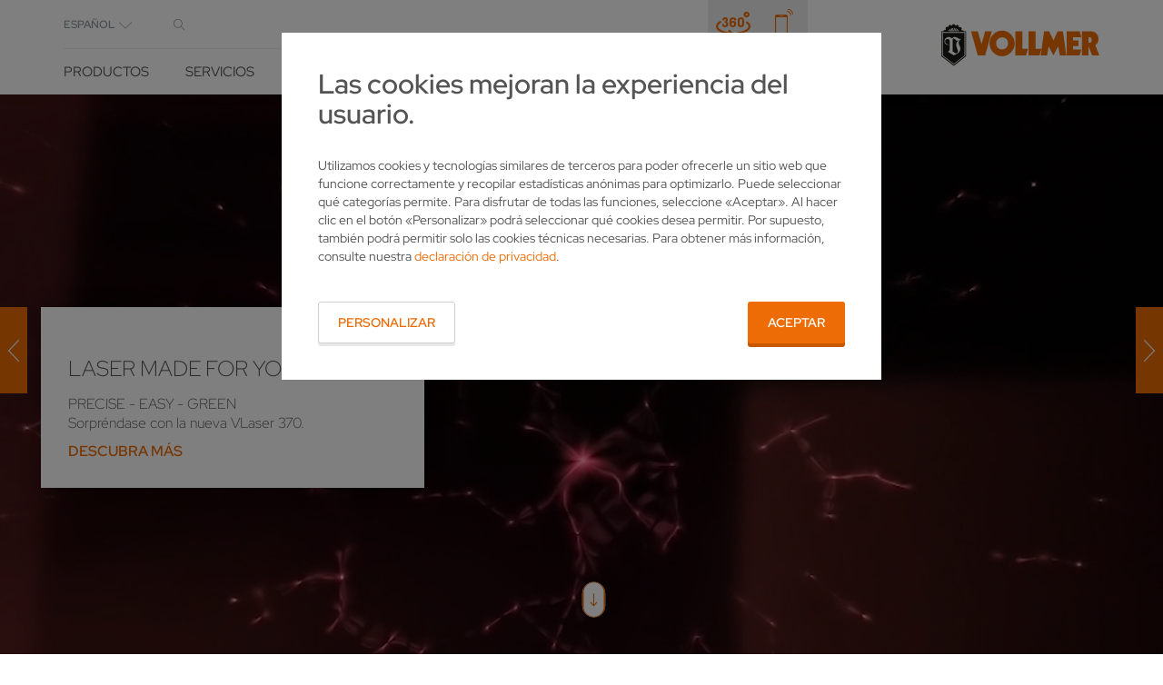

--- FILE ---
content_type: text/html; charset=utf-8
request_url: https://www.vollmer-group.com/es
body_size: 21970
content:
<!DOCTYPE html>
<html  class="home"  lang="es"  data-language="es"  data-locale="es-ES" >
<head>

<meta charset="utf-8">
<!-- 
	This website is powered by TYPO3 - inspiring people to share!
	TYPO3 is a free open source Content Management Framework initially created by Kasper Skaarhoj and licensed under GNU/GPL.
	TYPO3 is copyright 1998-2026 of Kasper Skaarhoj. Extensions are copyright of their respective owners.
	Information and contribution at https://typo3.org/
-->



<title>Inicio</title>
<meta http-equiv="x-ua-compatible" content="IE=Edge">
<meta name="generator" content="TYPO3 CMS">
<meta name="viewport" content="width=device-width, initial-scale=1, shrink-to-fit=no">
<meta name="twitter:card" content="summary">
<meta name="format-detection" content="telephone=no">


<link href="/build/css/app.ee9730a8.css?1768399638" rel="stylesheet" >
<link rel="preload" as="style" href="/build/css/app.ee9730a8.css?1768399638" >




<script>
/*<![CDATA[*/
/*0*/
dataLayer=[{"environment":"Production"}];(function(){var h=window.location.hash.substring(1).match(/avtagmanager_queue:(.*)/);h&&h[1]&&(window.dataLayer.push(JSON.parse(decodeURIComponent(h[1]))),window.location.hash='')})();

/*]]>*/
</script>

<script nonce=""></script><!-- Google Tag Manager -->
<script id="gtmScript" nonce="">(function(w,d,s,l,i){w[l]=w[l]||[];w[l].push({'gtm.start':
new Date().getTime(),event:'gtm.js'});var f=d.getElementsByTagName(s)[0],
j=d.createElement(s),dl=l!='dataLayer'?'&l='+l:'';j.async=true;j.src=
'https://www.googletagmanager.com/gtm.js?id='+i+dl+'';var n=d.querySelector('[nonce]');
n&&j.setAttribute('nonce',n.nonce||n.getAttribute('nonce'));f.parentNode.insertBefore(j,f);
})(window,document,'script','dataLayer','GTM-MSGBX3V6');</script>
<!-- End Google Tag Manager -->
  <link rel="apple-touch-icon" sizes="180x180" href="/Images/favicon/apple-touch-icon.png">
  <link rel="icon" type="image/png" href="/Images/favicon/favicon-32x32.png" sizes="32x32">
  <link rel="icon" type="image/png" href="/Images/favicon/favicon-16x16.png" sizes="16x16">
  <link rel="manifest" href="/Images/favicon/manifest.json">
  <link rel="mask-icon" href="/Images/favicon/safari-pinned-tab.svg" color="#ed6c05">
  <link rel="shortcut icon" href="/Images/favicon/favicon.ico">
  <meta name="msapplication-config" content="/Images/favicon/browserconfig.xml">
  <meta name="theme-color" content="#ffffff"><script type="text/javascript">var ajaxBaseUrl='/es/';</script>      <script>
      window.chatBotId = 'Vollmer_SKmYngGJaE';
      </script>
      <script src=https://app.chatvusyon.ai/uploads/chatbot.js type="module"></script><script>var baseAjaxUrl="/es/";</script>
<link rel="dns-prefetch" href="https://s3.eu-central-1.amazonaws.com/static.vollmer-group.com">
<link rel="canonical" href="https://www.vollmer-group.com/es/"/>

<link rel="alternate" hreflang="de" href="https://www.vollmer-group.com/de/"/>
<link rel="alternate" hreflang="en-UK" href="https://www.vollmer-group.com/en-uk/"/>
<link rel="alternate" hreflang="en-US" href="https://www.vollmer-group.com/en-us/"/>
<link rel="alternate" hreflang="en" href="https://www.vollmer-group.com/en/"/>
<link rel="alternate" hreflang="es" href="https://www.vollmer-group.com/es/"/>
<link rel="alternate" hreflang="fr-FR" href="https://www.vollmer-group.com/fr/"/>
<link rel="alternate" hreflang="pl" href="https://www.vollmer-group.com/pl/"/>
<link rel="alternate" hreflang="pt-br" href="https://www.vollmer-group.com/pt/"/>
<link rel="alternate" hreflang="ru" href="https://www.vollmer-group.com/ru/"/>
<link rel="alternate" hreflang="tr" href="https://www.vollmer-group.com/tr/"/>
<link rel="alternate" hreflang="it" href="https://www.vollmer-group.com/it/"/>
<link rel="alternate" hreflang="zh-cn" href="https://www.vollmer-group.com/zh/"/>
<link rel="alternate" hreflang="ja" href="https://www.vollmer-group.com/ja/"/>
<link rel="alternate" hreflang="x-default" href="https://www.vollmer-group.com/de/"/>
</head>
<body id="p1" class="page page-backendlayout-home">
<!-- Google Tag Manager (noscript) -->
<noscript><iframe src="https://www.googletagmanager.com/ns.html?id=GTM-MSGBX3V6"
height="0" width="0" style="display:none;visibility:hidden"></iframe></noscript>
<!-- End Google Tag Manager (noscript) -->




  <header class="header">
    <!-- TYPO3SEARCH_end -->
<div class="header__content container">
  <div class="header__menuwrapper">
    <nav class="header__metawrapper">
  <div class="header__meta">
    <div class="languageselector">
      <div class="dropdown">
        <a class="dropdown-toggle" data-toggle="dropdown" aria-haspopup="true" aria-expanded="true" role="button">
          Sprache wählen
          <span></span>
        </a>
        <ul class="dropdown-menu languages-menu">
          
            
              <li>
                <a class="" href="/de/">Deutsch</a>
              </li>
            
          
            
              <li>
                <a class="" href="/en-uk/">English (UK)</a>
              </li>
            
          
            
              <li>
                <a class="" href="/en-us/">English (US)</a>
              </li>
            
          
            
              <li>
                <a class="" href="/en/">International</a>
              </li>
            
          
            
              <li>
                <a class="selected_language" href="/es/">Español</a>
              </li>
            
          
            
              <li>
                <a class="" href="/fr/">Français</a>
              </li>
            
          
            
              <li>
                <a class="" href="/pl/">Polski</a>
              </li>
            
          
            
              <li>
                <a class="" href="/pt/">Português</a>
              </li>
            
          
            
              <li>
                <a class="" href="/ru/">Pусский</a>
              </li>
            
          
            
              <li>
                <a class="" href="/tr/">Türk</a>
              </li>
            
          
            
              <li>
                <a class="" href="/it/">Italiano</a>
              </li>
            
          
            
              <li>
                <a class="" href="/zh/">中文</a>
              </li>
            
          
            
              <li>
                <a class="" href="/ja/">日本語</a>
              </li>
            
          

          
        </ul>
      </div>
    </div>

    <div class="header__meta__navigation">
      
    </div>

    <button class="header__search__toggle header__search__toggle--meta">
      
    </button>
  </div>

  
  



  <div class="quicklinks">
    
      <a href="https://vollmer-experience.de/?locale=en" class="quicklink icon-before--360-slim" title="Virtual Showroom" target="_blank"></a>
    
    
    
      <a href="/es/contacto" class="quicklink icon-before--mobile" title="Contacto" target="_blank"></a>
    
  </div>



  <div class="header__search header__search--meta">
    <form action="/es/common/busqueda" method="post" class="ui-front">
  <input type="hidden" name="tx_indexedsearch_pi2[action]" value="search" />
  <input type="hidden" name="tx_indexedsearch_pi2[controller]" value="Search" />
  <input type="hidden" name="tx_indexedsearch_pi2[search][_freeIndexUid]" value="_" />
  <input type="hidden" name="tx_indexedsearch_pi2[search][pointer]" value="0" />
  <input autocomplete="off" name="tx_indexedsearch_pi2[search][sword]" class="ui-autocomplete-input header__search__input"
         type="text" data-preserveplaceholder="true" data-search-autocomplete="1"
         placeholder=""/>
</form>
  </div>
</nav>

<nav class="header__navigation"><ul><li class="navigation__entry--node nav230"  data-toggle-flyout="product" ><a href="/es/productos" title="Productos">Productos</a></li><li class="navigation__entry--node nav3" ><a href="/es/servicios" title="Servicios">Servicios</a><div class="flyout flyout--small flyout--level2"><ul class="flyout__content"><li class="nav17" ><a href="/es/servicios/proyeccion" title="Asesoramiento para afiladoras de VOLLMER para una aplicación segura">Proyección</a></li><li class="nav18" ><a href="/es/servicios/financiacion" title="Seguridad de inversión con VOLLMER: financiación de afiladoras">Financiación</a></li><li class="nav21" ><a href="/es/servicios/formacion-y-asesoramiento" title="Formación y asesoramiento">Formación y asesoramiento</a></li><li class="nav20" ><a href="/es/servicios/servicio" title="Mantenimiento de las afiladoras por parte de VOLLMER para resultados óptimos">Servicio</a></li><li class="nav23" ><a href="/es/servicios/piezas-de-repuesto" title="Piezas de repuesto para sus afiladoras con la máxima calidad de VOLLMER">Piezas de repuesto</a></li><li class="nav22" ><a href="/es/servicios/software" title="Software">Software</a></li><li class="nav24" ><a href="/es/servicios/maquinas-usadas" title="Máquinas usadas">Máquinas usadas</a></li></ul></div></li><li class="navigation__entry--node nav4" ><a href="/es/soluciones" title="Soluciones">Soluciones</a><div class="flyout flyout--small flyout--level2"><ul class="flyout__content"><li class="navigation__entry--node nav25" ><a href="/es/soluciones/sectores" title="Sectores">Sectores</a><div class="flyout flyout--level3"><ul class="flyout__content"><li class="nav132" ><a href="/es/soluciones/sectores/fabricante-de-herramientas" title="Afilado en la fabricación de herramientas con VOLLMER: eficiente y seguro">Fabricante de herramientas</a></li><li class="nav131" ><a href="/es/soluciones/sectores/taller-de-afilado" title="Afilado de herramientas con VOLLMER para más productividad en el taller de afilado">Taller de afilado</a></li><li class="nav130" ><a href="/es/soluciones/sectores/aserraderos" title="Equipamiento para aserraderos de VOLLMER para la máxima productividad">Aserraderos</a></li></ul></div></li><li class="nav26" ><a href="/es/soluciones/referencias" title="Referencias">Referencias</a></li><li class="navigation__entry--node nav27" ><a href="/es/soluciones/know-how" title="Know-how">Know-how</a><div class="flyout flyout--level3"><ul class="flyout__content"><li class="nav153" ><a href="/es/soluciones/know-how/know-how-en-herramientas-de-pcd" title="Afilado y mecanizado adecuados de geometrías complejas de herramientas de PCD">Know-how en herramientas de PCD</a></li><li class="nav154" ><a href="/es/soluciones/know-how/know-how-en-sierras-circulares" title="Afilado y cuidado de sierras circulares para la máxima precisión de corte">Know-how en sierras circulares</a></li><li class="nav152" ><a href="/es/soluciones/know-how/know-how-en-sierras-de-cinta" title="Afilado y cuidado de las sierras de cinta para las mejores calidades de corte">Know-how en sierras de cinta</a></li></ul></div></li></ul></div></li><li class="navigation__entry--node nav5" ><a href="/es/noticias-eventos" title="Noticias &amp; Ferias">Noticias &amp; Ferias</a><div class="flyout flyout--small flyout--level2"><ul class="flyout__content"><li class="nav28" ><a href="/es/noticias-eventos/noticias" title="Noticias">Noticias</a></li><li class="nav29" ><a href="/es/noticias-eventos/ferias" title="Ferias">Ferias</a></li><li class="nav298" ><a href="/es/newsletter/formulario-de-suscripcion" title="Newsletter">Newsletter</a></li></ul></div></li><li class="navigation__entry--node nav7" ><a href="/es/empresa" title="Empresa">Empresa</a><div class="flyout flyout--small flyout--level2"><ul class="flyout__content"><li class="nav38" ><a href="/es/empresa/historia" title="Historia">Historia</a></li><li class="nav39" ><a href="/es/empresa/ubicaciones" title="Ubicaciones">Ubicaciones</a></li><li class="nav3506" ><a href="/es/empresa/sostenibilidad" title="Sostenibilidad">Sostenibilidad</a></li><li class="nav41" ><a href="/es/empresa/sobre-nosotros" title="Sobre nosotros">Sobre nosotros</a></li><li class="nav3336" ><a href="/es/empresa/encuestas" title="Encuestas">Encuestas</a></li></ul></div></li><li class="nav8" ><a href="/es/contacto" title="Contacto">Contacto</a></li><li><button class="header__search__toggle"></button></li></ul></nav>



<div class="flyout flyout--large flyout--product flyout--level2">
  <div class="flyout__contentwrapper">
    <ul class="flyout__navigation">
      
        <li class="navigation__entry--node">
          <a href="/es/productos/soluciones-para-herramientas-rotativas">Soluciones para herramientas rotativas</a>
          <div class="flyout flyout--level3">
            <ul class="flyout__navigation">
              
                <li>
                  <a href="/es/productos/soluciones-para-herramientas-rotativas/erosion-de-pcd">EROSIÓN DE PCD</a>
                  <div class="flyout flyout--level4">
                    <div class="flyout__info">

                      <div class="flyout__infoimage">
                        
                          <img loading="lazy" width="750" height="360" alt="" title="" src="/fileadmin/_processed_/2/e/csm_VOLLMER_Flyout_Rotation_Erodieren_57e1f44525.jpg" />
                        
                      </div>

                      <div class="flyout__infotext"></div>

                    </div>
                  </div>
                </li>
              
                <li>
                  <a href="/es/productos/soluciones-para-herramientas-rotativas/afilado-de-metal-duro">AFILADO DE METAL DURO</a>
                  <div class="flyout flyout--level4">
                    <div class="flyout__info">

                      <div class="flyout__infoimage">
                        
                          <img loading="lazy" width="750" height="360" alt="" title="" src="/fileadmin/_processed_/5/b/csm_VOLLMER_Flyout_Rotation_Hartmetall_c29ed5cd48.jpg" />
                        
                      </div>

                      <div class="flyout__infotext"></div>

                    </div>
                  </div>
                </li>
              
                <li>
                  <a href="/es/productos/soluciones-para-herramientas-rotativas/erosion-de-pcd/vhybrid-260">mecanizado híbrido</a>
                  <div class="flyout flyout--level4">
                    <div class="flyout__info">

                      <div class="flyout__infoimage">
                        
                          <img loading="lazy" width="750" height="360" alt="" title="" src="/fileadmin/_processed_/7/0/csm_VOLLMER_Flyout_Rotation_Hybrid_bcc8d07096.jpg" />
                        
                      </div>

                      <div class="flyout__infotext"></div>

                    </div>
                  </div>
                </li>
              
                <li>
                  <a href="/es/productos/soluciones-para-herramientas-rotativas/vlaser-370">Láser de PCD</a>
                  <div class="flyout flyout--level4">
                    <div class="flyout__info">

                      <div class="flyout__infoimage">
                        
                      </div>

                      <div class="flyout__infotext"></div>

                    </div>
                  </div>
                </li>
              
            </ul>
            <div class="flyout__info">
              <div class="flyout__infoimage">

                
                  <img loading="lazy" width="750" height="360" alt="" title="" src="/fileadmin/_processed_/3/6/csm_VOLLMER_Flyout_Rotation_a3561b4d92.png" />
                

                <div class="flyout__infotext"></div>
              </div>
            </div>
          </div>
        </li>
      
        <li class="navigation__entry--node">
          <a href="/es/productos/soluciones-para-sierras-circulares">Soluciones para sierras circulares</a>
          <div class="flyout flyout--level3">
            <ul class="flyout__navigation">
              
                <li>
                  <a href="/es/productos/soluciones-para-sierras-circulares/mecanizado-de-la-superficie-libre-de-los-flancos">Mecanizado de la superficie libre de los flancos</a>
                  <div class="flyout flyout--level4">
                    <div class="flyout__info">

                      <div class="flyout__infoimage">
                        
                          <img loading="lazy" width="750" height="360" alt="" title="" src="/fileadmin/_processed_/7/5/csm_VOLLMER_Flyout_Kreissaege_Flanke_909315fbc5.jpg" />
                        
                      </div>

                      <div class="flyout__infotext"></div>

                    </div>
                  </div>
                </li>
              
                <li>
                  <a href="/es/productos/soluciones-para-sierras-circulares/mecanizado-de-superficies-de-ataque-y-superficies-libres">Mecanizado de superficies de ataque y superficies libres</a>
                  <div class="flyout flyout--level4">
                    <div class="flyout__info">

                      <div class="flyout__infoimage">
                        
                          <img loading="lazy" width="750" height="360" alt="" title="" src="/fileadmin/_processed_/0/a/csm_VOLLMER_Flyout_Kreissaege_Span-Freiflaeche_c86decbce8.jpg" />
                        
                      </div>

                      <div class="flyout__infotext"></div>

                    </div>
                  </div>
                </li>
              
                <li>
                  <a href="/es/productos/soluciones-para-sierras-circulares/automatizacion">Automatización</a>
                  <div class="flyout flyout--level4">
                    <div class="flyout__info">

                      <div class="flyout__infoimage">
                        
                          <img loading="lazy" width="750" height="360" alt="" title="" src="/fileadmin/_processed_/e/b/csm_VOLLMER_Flyout_Kreissaege_Automatisierung_2882e7ca1a.png" />
                        
                      </div>

                      <div class="flyout__infotext"></div>

                    </div>
                  </div>
                </li>
              
                <li>
                  <a href="/es/productos/soluciones-para-sierras-circulares/reparacion-y-medicion">Reparación y medición</a>
                  <div class="flyout flyout--level4">
                    <div class="flyout__info">

                      <div class="flyout__infoimage">
                        
                          <img loading="lazy" width="750" height="360" alt="" title="" src="/fileadmin/_processed_/5/a/csm_VOLLMER_Flyout_Kreissaege_Reparatur_608f0e62b3.png" />
                        
                      </div>

                      <div class="flyout__infotext"></div>

                    </div>
                  </div>
                </li>
              
            </ul>
            <div class="flyout__info">
              <div class="flyout__infoimage">

                
                  <img loading="lazy" width="750" height="360" alt="" title="" src="/fileadmin/_processed_/4/d/csm_VOLLMER_Flyout_Kreissaege_9e41a1781f.png" />
                

                <div class="flyout__infotext"></div>
              </div>
            </div>
          </div>
        </li>
      
        <li class="navigation__entry--node">
          <a href="/es/productos/soluciones-para-sierras-de-cinta-de-corte-de-metal">Soluciones para sierras de cinta de corte de metal</a>
          <div class="flyout flyout--level3">
            <ul class="flyout__navigation">
              
            </ul>
            <div class="flyout__info">
              <div class="flyout__infoimage">

                
                  <img loading="lazy" width="750" height="360" alt="" title="" src="/fileadmin/_processed_/1/3/csm_VOLLMER_Flyout_Bandsaege_08148b3113.jpg" />
                

                <div class="flyout__infotext"></div>
              </div>
            </div>
          </div>
        </li>
      
        <li class="navigation__entry--node">
          <a href="/es/productos/buscador-de-productos">Buscador de productos</a>
          <div class="flyout flyout--level3">
            <ul class="flyout__navigation">
              
            </ul>
            <div class="flyout__info">
              <div class="flyout__infoimage">

                

                <div class="flyout__infotext"><p>&nbsp;</p></div>
              </div>
            </div>
          </div>
        </li>
      
    </ul>

    <div class="flyout__info flyout__info--large">
      

        &lt;div class=&quot;flyout__infoimage&quot;&gt;
          
        &lt;/div&gt;

        &lt;div class=&quot;flyout__infotext&quot;&gt;
          
        &lt;/div&gt;
      
    </div>
  </div>
</div>


  </div>

  <div class="header__search">
    <form action="/es/common/busqueda" method="post" class="ui-front">
  <input type="hidden" name="tx_indexedsearch_pi2[action]" value="search" />
  <input type="hidden" name="tx_indexedsearch_pi2[controller]" value="Search" />
  <input type="hidden" name="tx_indexedsearch_pi2[search][_freeIndexUid]" value="_" />
  <input type="hidden" name="tx_indexedsearch_pi2[search][pointer]" value="0" />
  <input autocomplete="off" name="tx_indexedsearch_pi2[search][sword]" class="ui-autocomplete-input header__search__input"
         type="text" data-preserveplaceholder="true" data-search-autocomplete="1"
         placeholder=""/>
</form>
  </div>

  <div class="header__logo">
  <a href="/es/">
    
    
    <svg xmlns="http://www.w3.org/2000/svg" width="125" height="33" viewBox="0 0 125 33">
  <path class="cls-1" fill="#1a1a18" fill-rule="evenodd" d="M906.943,125.736l-0.605-.821-1.008.2-0.6-1.025,0.6-.616-1.21-1.23-0.6.41-1.008-.615,0.4-.615L901.3,120.4l-0.4.82-1.008-.2-0.2-1.026H897.87l-0.2,1.026-1.007.2-0.4-.82-1.613.82,0.2,0.615-0.806.615-0.606-.615-1.209,1.435,0.4,0.616-0.4,1.025-0.807-.41-0.806,1.231H889v19.685l9.879,7.587,9.677-7.587V125.736h-1.613Zm-4.032-.616-0.807.616h-0.6l1.008-1.231,0.4,0.615h0Zm-1.411-1.23,0.6,0.409-1.008,1.437h-0.6l1.008-1.846h0Zm-1.21-.616,0.806,0.411-1.009,2.051h-0.4l0.605-2.462h0Zm-1.209-.2,0.6,0.2-0.4,2.462h-0.4l0.2-2.666h0Zm-0.605,0,0.2,2.666h-0.4l-0.605-2.462,0.807-.2h0Zm-1.21.2,0.806,2.462h-0.6l-1.008-2.051,0.806-.411h0Zm-1.21.616,1.008,1.846h-0.6l-1.009-1.437,0.605-.409h0Zm-1.008.615,1.008,1.231h-0.605l-0.806-.616,0.4-.615h0Zm12.9,20.506-9.073,6.972-9.275-6.972V126.35h18.348v18.661h0Zm-5.59-12.061a2.127,2.127,0,0,1-.975.139,2.543,2.543,0,0,1-1.479-.967,1.577,1.577,0,0,0-1.558-.594,0.3,0.3,0,0,0-.282.311v0.669l0,4.307v4.915l2.291,1.345a2.035,2.035,0,0,0,1.547-.582,2.588,2.588,0,0,0,.137-1.684,21.041,21.041,0,0,0-.827-2.2,6.151,6.151,0,0,1-.366-3.26,4.14,4.14,0,0,1,1.612-2.252S902.948,132.744,902.362,132.95Zm-12.153-5.985v17.84l8.67,6.562,8.468-6.562v-17.84H890.209Zm14.459,4.76a4.845,4.845,0,0,0-1.469,1.549,2.568,2.568,0,0,0-.361,2.148,16.1,16.1,0,0,0,1.037,2.713,3.822,3.822,0,0,1,.022,2.567A4.97,4.97,0,0,1,902,143.225a12.475,12.475,0,0,1-3.327,1.375l-4.436-2.665,0.4-.41a1.577,1.577,0,0,0,.968-1.334s0.04-.862.04-1.693,0-5.05,0-5.05a1.645,1.645,0,0,0-1.13-1.622,2.042,2.042,0,0,0-1.9.4,2.35,2.35,0,0,0-.552,1.8,2.265,2.265,0,0,0,.988,1.573,2.865,2.865,0,0,0,1.591.4l-0.014.444a3.462,3.462,0,0,1-2.378-.807,3,3,0,0,1-.746-2.613,3.282,3.282,0,0,1,1.661-2.405,3.709,3.709,0,0,1,2.842-.234,2.544,2.544,0,0,1,1.245.873s0.13,0.172.31-.073a2.678,2.678,0,0,1,3.139-.8,9.945,9.945,0,0,1,2.105,1.1,3.149,3.149,0,0,0,1.034.293,2.058,2.058,0,0,0,.76-0.095S904.824,131.607,904.668,131.725Z" transform="translate(-889 -120)"/>
  <path class="cls-2" fill="#ed6c05" fill-rule="evenodd" d="M917.83,144.805l-5.241-19.069h5.241l3.025,10.046,2.822-10.046h5.242l-5.242,19.069H917.83Zm29.638,0V125.736h5.645v13.738h4.436l-1.614,5.331h-8.467Zm10.484,0V125.736H963.6v13.738h4.637l-1.613,5.331h-8.669Zm9.677,0,2.621-19.069h4.032l3.428,7.177,3.226-7.177h4.233l2.622,19.069H982.75l-1.411-7.177-3.629,7.177-3.831-7.177-1.21,7.177h-5.04Zm20.565,0V125.736h10.282l1.21,4.716h-6.452v2.461h4.234v4.51h-4.234v2.667h6.452l-1.412,4.715h-10.08Zm-51.21-19.685a10.154,10.154,0,0,0,0,20.3,10.151,10.151,0,0,0,0-20.3h0Zm0,14.97a4.664,4.664,0,0,1-4.637-4.922,4.6,4.6,0,0,1,4.637-4.716,4.661,4.661,0,0,1,4.838,4.716,4.718,4.718,0,0,1-4.838,4.922h0Zm73.786-3.281,0.61-.616a7.73,7.73,0,0,0,1.41-1.845,7.335,7.335,0,0,0-.59-6.212,4.526,4.526,0,0,0-3.44-2.2,10.7,10.7,0,0,0-2.62-.2h-6.05v19.069h5.24v-7.382l3.03,7.382H1014Zm-2.93-3.282a1.589,1.589,0,0,1-1.36,1.189h-1.15v-4.264h1.04a1.7,1.7,0,0,1,1.23.674A3.533,3.533,0,0,1,1007.84,133.527Z" transform="translate(-889 -120)"/>
</svg>
  </a>
</div>

  <a class="mobile__search__toggle" data-toggle="header-search"></a>

  <div class="mobilemenu__togglewrapper">
    <button
      class="hamburger burgermenu__toggle hamburger--collapse mobilemenu__toggle"
      data-toggle="mobile__menu" type="button">
      <span class="hamburger-box">
        <span class="hamburger-inner"></span>
      </span>
    </button>
  </div>
</div>
  </header>



  
  


<div class="mobilemenu">
  <div class="mobilemenu__scrolloverlay"></div>

  <a class="mobilemenu__back" href="">
    zurück
  </a>

  <nav>
    <ul><li class="navigation__entry--node nav"><a href="/es/productos">Productos</a><ul><li class="navigation__entry--node nav"><a href="/es/productos/soluciones-para-herramientas-rotativas">Soluciones para herramientas rotativas</a><ul><li class="nav"><a href="/es/productos/soluciones-para-herramientas-rotativas/erosion-de-pcd">EROSIÓN DE PCD</a></li><li class="nav"><a href="/es/productos/soluciones-para-herramientas-rotativas/afilado-de-metal-duro">AFILADO DE METAL DURO</a></li><li class="nav"><a href="/es/productos/soluciones-para-herramientas-rotativas/erosion-de-pcd/vhybrid-260">mecanizado híbrido</a></li><li class="nav"><a href="/es/productos/soluciones-para-herramientas-rotativas/vlaser-370">Láser de PCD</a></li></ul></li><li class="navigation__entry--node nav"><a href="/es/productos/soluciones-para-sierras-circulares">Soluciones para sierras circulares</a><ul><li class="nav"><a href="/es/productos/soluciones-para-sierras-circulares/mecanizado-de-la-superficie-libre-de-los-flancos">Mecanizado de la superficie libre de los flancos</a></li><li class="nav"><a href="/es/productos/soluciones-para-sierras-circulares/mecanizado-de-superficies-de-ataque-y-superficies-libres">Mecanizado de superficies de ataque y superficies libres</a></li><li class="nav"><a href="/es/productos/soluciones-para-sierras-circulares/automatizacion">Automatización</a></li><li class="nav"><a href="/es/productos/soluciones-para-sierras-circulares/reparacion-y-medicion">Reparación y medición</a></li></ul></li><li class="nav"><a href="/es/productos/soluciones-para-sierras-de-cinta-de-corte-de-metal">Soluciones para sierras de cinta de corte de metal</a></li><li class="nav"><a href="/es/productos/buscador-de-productos">Buscador de productos</a></li></ul></li><li class="navigation__entry--node nav"><a href="/es/servicios">Servicios</a><ul><li class="nav"><a href="/es/servicios/proyeccion">Proyección</a></li><li class="nav"><a href="/es/servicios/financiacion">Financiación</a></li><li class="nav"><a href="/es/servicios/formacion-y-asesoramiento">Formación y asesoramiento</a></li><li class="nav"><a href="/es/servicios/servicio">Servicio</a></li><li class="nav"><a href="/es/servicios/piezas-de-repuesto">Piezas de repuesto</a></li><li class="nav"><a href="/es/servicios/software">Software</a></li><li class="nav"><a href="/es/servicios/maquinas-usadas">Máquinas usadas</a></li></ul></li><li class="navigation__entry--node nav"><a href="/es/soluciones">Soluciones</a><ul><li class="navigation__entry--node nav"><a href="/es/soluciones/sectores">Sectores</a><ul><li class="nav"><a href="/es/soluciones/sectores/fabricante-de-herramientas">Fabricante de herramientas</a></li><li class="nav"><a href="/es/soluciones/sectores/taller-de-afilado">Taller de afilado</a></li><li class="nav"><a href="/es/soluciones/sectores/aserraderos">Aserraderos</a></li></ul></li><li class="nav"><a href="/es/soluciones/referencias">Referencias</a></li><li class="navigation__entry--node nav"><a href="/es/soluciones/know-how">Know-how</a><ul><li class="nav"><a href="/es/soluciones/know-how/know-how-en-herramientas-de-pcd">Know-how en herramientas de PCD</a></li><li class="nav"><a href="/es/soluciones/know-how/know-how-en-sierras-circulares">Know-how en sierras circulares</a></li><li class="nav"><a href="/es/soluciones/know-how/know-how-en-sierras-de-cinta">Know-how en sierras de cinta</a></li></ul></li></ul></li><li class="navigation__entry--node nav"><a href="/es/noticias-eventos">Noticias & Ferias</a><ul><li class="nav"><a href="/es/noticias-eventos/noticias">Noticias</a></li><li class="nav"><a href="/es/noticias-eventos/ferias">Ferias</a></li><li class="nav"><a href="/es/newsletter/formulario-de-suscripcion">Newsletter</a></li></ul></li><li class="navigation__entry--node nav"><a href="/es/empresa">Empresa</a><ul><li class="nav"><a href="/es/empresa/historia">Historia</a></li><li class="nav"><a href="/es/empresa/ubicaciones">Ubicaciones</a></li><li class="nav"><a href="/es/empresa/sostenibilidad">Sostenibilidad</a></li><li class="nav"><a href="/es/empresa/sobre-nosotros">Sobre nosotros</a></li><li class="nav"><a href="/es/empresa/encuestas">Encuestas</a></li></ul></li><li class="nav"><a href="/es/contacto">Contacto</a></li></ul>
  </nav>

  
    <div class="quicklinks">
      
        <a href="https://vollmer-experience.de/?locale=en" class="quicklink icon-before--360-slim" title="Virtual Showroom" target="_blank"></a>
      
      
      
        <a href="/es/contacto" class="quicklink icon-before--mobile" title="Contacto" target="_blank"></a>
      
    </div>
  

  <div class="mobilemenu__meta">
    
  </div>

  <div class="mobilemenu__languageselector form__group">

    <select class="form-control select--nosearch select--mega" aria-hidden="true" data-languageselector>
      
        <option value="/de/">Deutsch</option>
      
        <option value="/en-uk/">English - UK</option>
      
        <option value="/en-us/">English - US</option>
      
        <option value="/en/">English - Global</option>
      
        <option value="/es/" selected="selected">Español</option>
      
        <option value="/fr/">Français</option>
      
        <option value="/pl/">Polski</option>
      
        <option value="/pt/">Português</option>
      
        <option value="/ru/">Pусский</option>
      
        <option value="/tr/">Türk</option>
      
        <option value="/it/">Italiano</option>
      
        <option value="/zh/">中文</option>
      
        <option value="/ja/">日本語</option>
      
      
    </select>

    <span class="select__label--static select__label--map"></span>
  </div>
</div>



<div class="content__overlay"></div>


  

<div class="homeslideshow frame-space-after-large">
  <div class="swiper swiper-container">
    <div class="swiper-timer" id="swiper-timer"></div>
    <div class="swiper-wrapper">
      



<div class="swiper-slide">
  
      
        
          <figure class="video">
            <video muted src="https://s3.eu-central-1.amazonaws.com/static.vollmer-group.com/Videos/LASERBEARBEITUNG/Teaser_fuer_Startseite_Laser-made-for-you-1920x1200.mp4" playsinline></video>
          </figure>
        
      
    

  <div class="slide__content">
    <div class="slide__headline">Laser made for you</div>
    <div class="slide__text">
      <p>PRECISE - EASY - GREEN</p>
<p>Sorpréndase con la nueva VLaser 370.</p>
      
        <div class="slide__link">
          <a href="https://www.vollmer-vlaser.com/en/" target="_blank">
            Descubra más
          </a>
        </div>
      
    </div>
  </div>
</div>



    </div>

    <div class="swiper-button-prev"></div>
    <div class="swiper-button-next"></div>
    <div class="swiper-pagination"></div>
  </div>

  <script>
window.lazyLoadModules=window.lazyLoadModules || [];
window.lazyLoadModules.push([
  ["slideshow"], function(slideshow) { 
    slideshow.init('.homeslideshow');
  ; }
]);
</script>

  <a class="homeslideshow__tocontent" href="#content">
    <img alt="scroll" src="/_assets/f5a7c86fcda4db2606166380ccc32a37/Images/Icons/ico_scroll.svg" width="24" height="36" />
  </a>
</div>




  <main class="home" id="content">
    <!-- TYPO3SEARCH_begin -->
    
<div id="c269" class="container  frame-list-type- frame-default frame-type-textmedia frame-layout-0 frame-space-after-large"><a id="c13161"></a><header class="align-center"><h1>
        Su fabricante de afiladoras 
        
  
    <span class="subheadline">Perfección de la empresa</span></h1></header><div class="ce-textpic ce-right ce-intext"><div class="ce-bodytext"><p class="align-center">VOLLMER es sinónimo de máximo afilado para herramientas en la producción y el servicio con la máxima eficiencia. Para cumplir esta premisa, se requiere experiencia. El valor de explorar nuevos caminos. Y una pasión inquebrantable por la precisión. Esto es lo que marca la diferencia en la calidad y la productividad. ¡Conózcanos!&nbsp; </p></div></div></div>


<div id="c268" class="container  frame-list-type- frame-default frame-type-header frame-layout-0 frame-space-after-medium"><a id="c13162"></a><header class="align-center"><h2>
        Nuestros productos
        
  

      </h2></header></div>


<div id="c49" class="container  frame-list-type-avvollmer_productoverview frame-default frame-type-list frame-layout-0 frame-space-after-large"><a id="c13163"></a><div class="categorytabs" data-productoverview="1"><div class="categorytab__title selected categorytab__title--rota open selected" data-toggleblock="rota"><span class="title__text">Soluciones para herramientas rotativas</span><span class="border-bottom"></span></div><div data-block="rota"
       class="categorytab__content categorytab__content--rota selected open load__on__intersect"
       data-bgimage="/fileadmin/_processed_/8/d/csm_VOLLMER_Start_Tab_RotationVGrind160_b4859eb8b9.png"
       data-background-image="/fileadmin/_processed_/8/d/csm_VOLLMER_Start_Tab_RotationVGrind160_b4859eb8b9.png"><div class="categorytab__text"><p>Tanto en el arranque de viruta en metal o madera, como en materiales ligeros o altamente abrasivos, las herramientas rotativas de metal duro o PCD, como taladros y fresas, son imprescindibles en muchos sectores industriales. El proceso de afilado es decisivo para su rendimiento y duración y para lograr unos resultados de una calidad óptima. Las afiladoras y máquinas de erosión VOLLMER permiten mecanizar las herramientas rotativas con la máxima precisión y eficiencia y, si lo desea, de forma totalmente automática de serie.</p><p><a href="/es/productos/soluciones-para-herramientas-rotativas" class="iconlink">Descubra nuestras soluciones inteligentes para la fabricación y el cuidado de herramientas complejas.</a></p></div></div><div class="categorytab__title categorytab__title--buzz" data-toggleblock="buzz"><span class="title__text">Soluciones para sierras circulares</span><span class="border-bottom"></span></div><div data-block="buzz" class="categorytab__content" data-bgimage="/fileadmin/_processed_/8/4/csm_VOLLMER_Start_Tab_Kreissaege_a8b1e5b73e.png"><div class="categorytab__text"><p>El afilado, mantenimiento y bonificado profesionales son la clave para un uso efectivo y productivo de las hojas de sierra circular de metal duro o acero de corte rápido. Por ello, VOLLMER ofrece la solución apropiada para cada necesidad, ya sea en la fabricación de herramientas, en el aserrado de máquinas de arranque de virutas o en el taller de afilado. Nuestra amplia gama de productos abarca desde la afiladora manual hasta el centro de servicio para el mecanizado completo automático.</p><p><a href="/es/productos/soluciones-para-sierras-circulares" class="iconlink">ASEGÚRESE MEJORES CALIDADES DE CORTE Y MAYOR DURACIÓN Y PRODUCTIVIDAD CON ESTAS SOLUCIONES.</a></p></div></div><div class="categorytab__title categorytab__title--band" data-toggleblock="band"><span class="title__text">Soluciones para sierras de cinta de corte de metal</span><span class="border-bottom"></span></div><div data-block="band" class="categorytab__content" data-bgimage="/fileadmin/_processed_/4/4/csm_VOLLMER_Start_Tab_BandsaegenCB200_d527f026c2.jpg"><div class="categorytab__text"><p>El uso efectivo de las sierras de cinta para el corte de metal requiere la máxima precisión en la geometría de diente. Lo sabemos. Por esta razón, VOLLMER posee soluciones probadas que fueron desarrolladas y construidas especialmente para satisfacer estos requisitos especiales: para el afilado de superficies libres, superficies de ataque rectas y el afilado de flancos bilateral.</p><p><a href="/es/productos/soluciones-para-sierras-de-cinta-de-corte-de-metal" class="iconlink">DESCÚBRALOS AHORA.</a></p></div></div><div class="categorytab__title categorytab__title--digital" data-toggleblock="digital"><span class="title__text">Soluciones de digitalización</span><span class="border-bottom"></span></div><div data-block="digital" class="categorytab__content" data-bgimage="/fileadmin/_processed_/4/3/csm_VOLLMER_Start_Tab_Vadison_2f46c2c9f3.png"><div class="categorytab__text"><p>Ofrecer siempre a nuestros clientes el máximo beneficio posible: esta es nuestra motivación desde hace más de 100 años para seguir innovando y el principio que guía la transformación digital en VOLLMER. Fieles a esta ambición, nuestros ingenieros y desarrolladores trabajan actualmente en una amplia gama de soluciones, herramientas y servicios digitales de gran funcionalidad. Tiempos de parada reducidos, mantenimiento predictivo, optimización de la disponibilidad de los equipos y transparencia máxima en el conjunto del proceso son solo algunas de las ventajas que le ofrece el universo de V@dison. El factor prioritario siempre es el mismo: ¡su valor añadido concreto! Y, por lo tanto, mayor flexibilidad, rentabilidad y eficiencia para usted.</p><p><a href="https://www.vollmer-group.com/es/noticias-eventos/noticias/detalle/con-vdison-vollmer-abre-las-puertas-a-la-industria-40" target="_top" class="iconlink--external">DESCUBRA NUESTRAS SOLUCIONES DE DIGITALIZACIÓN</a></p></div></div><div class="categorytab__title categorytab__title--finder" data-toggleblock="finder"><span class="title__text">Buscador de productos VOLLMER</span><span class="border-bottom"></span></div><div data-block="finder" class="categorytab__content" data-bgimage="/fileadmin/_processed_/d/b/csm_VOLLMER_Start_Tab_Produktfinder_860163a9a5.jpg"><div class="categorytab__text"><p>No importa si es un fabricante de herramientas, un taller de afilado o un aserradero: VOLLMER tiene la solución óptima para todos los desafíos relacionados con la conservación y el tratamiento de herramientas afiladas. Para que encuentre de forma rápida y sencilla la solución que necesita entre nuestra amplia gama de productos, ponemos a su disposición el buscador de productos VOLLMER. Bastan unos clics para realizar una preselección y filtrar la máquina que mejor se adapte a sus necesidades.<br>&nbsp;<br>¿Suena bien?<br><a href="/es/productos/buscador-de-productos" class="iconlink">Pues empiece aquí mismo su búsqueda del producto perfecto.&nbsp;&nbsp;</a><br>&nbsp;</p></div></div></div><script>
window.lazyLoadModules=window.lazyLoadModules || [];
window.lazyLoadModules.push([
  ["categorytabs"], function(categorytabs) { 
  categorytabs.init('[data-productoverview]');
; }
]);
</script></div>


<div id="c1424" class="container-fluid background--grey frame-list-type- frame-default frame-type-textmedia frame-layout-1 frame-space-after-large"><div class="container"><a id="c13167"></a><div class="ce-textpic ce-right ce-intext ce-nowrap"><div class="ce-gallery" data-ce-columns="1" data-ce-images="1"><div class="ce-row"><div class="ce-column"><figure class="image" ><img class="image-embed-item full-width" loading="lazy" width="550" height="344" alt="" title="" src="/fileadmin/_processed_/0/1/csm_VOLLMER_Start_TDZoben_4360d4a5db.jpg" srcset="/fileadmin/_processed_/0/1/csm_VOLLMER_Start_TDZoben_0e36aa6095.jpg 340w,/fileadmin/_processed_/0/1/csm_VOLLMER_Start_TDZoben_21e06866ae.jpg 550w" data-autosize="" sizes="100px" /></figure></div></div></div><div class="ce-bodytext"><header class="align-left"><h2>
        Descubra nuestros servicios
        
  

      </h2></header><h3>VOLLMER OFRECE SERVICIOS A MEDIDA PARA TODAS LAS DISCIPLINAS</h3><ul><li><a href="/es/servicios/proyeccion">Asesoramiento exhaustivo y planificación detallada</a></li><li><a href="/es/servicios/financiacion">Financiación</a></li><li><a href="/es/servicios/servicio">Mantenimiento y servicio técnico</a></li><li><a href="/es/servicios/formacion-y-asesoramiento">Formación y puesta en marcha (Training)</a></li><li><a href="/es/servicios/piezas-de-repuesto">Piezas de repuesto originales</a></li><li><a href="/es/servicios/software">Actualizaciones y software</a></li><li><a href="/es/servicios/maquinas-usadas">Compraventa de máquinas usadas</a></li></ul></div></div></div></div>


<div id="c567" class="container  frame-list-type- frame-default frame-type-header frame-layout-0 frame-space-after-small"><a id="c13168"></a><header class="align-center"><h2>
        Noticias VOLLMER
        
  

      </h2></header></div>


<div id="c187" class="container  frame-list-type-avvollmer_frontpagemessages frame-default frame-type-list frame-layout-0 frame-space-after-medium"><a id="c13169"></a><!-- TYPO3SEARCH_end --><div class="newsbox"><div class="newswrapper teaser-collection teaser-collection--slideshow"
       data-items-lg="1"
       data-items-md="1"
       data-items-sm="1"
       data-margin="15"><div class="col-sm-12 col-md-4"><div class="teaser"><a href="/es/noticias-eventos/noticias/detalle/kock-apuesta-de-forma-duradera-por-vollmer"><div class="teaser__image object--fit"><img loading="lazy" width="650" height="433" alt="" title="" src="/fileadmin/_processed_/d/7/csm_VOLLMER_Anwender-Kock_ee6655a2d5.jpg" /></div><div class="teaser__date"><span>
      2025-11-26
      Noticias
    </span></div><div class="teaser__title"><h3>Ayer, hoy y mañana: Kock apuesta de forma duradera por Vollmer</h3></div><div class="teaser__text">
    Con su tecnología para aserraderos, la empresa Kock GmbH, ubicada en el norte de Alemania, atiende a la industria de la madera, y con su tecnología de mecanizado, a los sectores&hellip;
  </div><div class="teaser__link">
    Saber más
  </div></a></div></div><div class="col-sm-12 col-md-4"><div class="teaser"><a href="/es/noticias-eventos/noticias/detalle/vlaser-370-mayor-estabilidad-y-limpieza"><div class="teaser__image object--fit"><img loading="lazy" width="650" height="433" alt="" title="" src="/fileadmin/_processed_/d/6/csm_VOLLMER_VLaser370_9da3ce56ab.jpg" class="full-width" /></div><div class="teaser__date"><span>
      2025-09-23
      Noticias
    </span></div><div class="teaser__title"><h3>VLaser 370 se caracteriza por su mayor estabilidad y limpieza </h3></div><div class="teaser__text">
    Vollmer, el especialista en afilado de Biberach (Alemania), ha seguido mejorando su máquina láser VLaser 370 y ha perfeccionado la fabricación en serie, sobre todo en cuanto a&hellip;
  </div><div class="teaser__link">
    Saber más
  </div></a></div></div><div class="col-sm-12 col-md-4"><div class="teaser"><a href="/es/noticias-eventos/noticias/detalle/emo-2025-vollmer-industria-metalurgica"><div class="teaser__image object--fit"><img loading="lazy" width="650" height="433" alt="" title="" src="/fileadmin/_processed_/d/1/csm_VOLLMER_PI_Vorbericht_Messe-EMO_2025_89c637dcef.jpg" /></div><div class="teaser__date"><span>
      2025-07-15
      Noticias
    </span></div><div class="teaser__title"><h3>EMO 2025: Vollmer demuestra su sagacidad para la industria metalúrgica </h3></div><div class="teaser__text">
    Vollmer se reunirá con clientes, socios y expertos del sector en la EMO 2025 de Hannover, que se celebrará del 22 al 26 de septiembre. La empresa full liner tiene en su equipaje&hellip;
  </div><div class="teaser__link">
    Saber más
  </div></a></div></div></div></div><!-- TYPO3SEARCH_begin --></div>


<div id="c191" class="container-fluid  frame-list-type-avvollmer_fairteaser frame-default frame-type-list frame-layout-0 frame-space-after-large"><a id="c13170"></a><div class="fairbox load__on__intersect"><div class="container"><div class="fairbox__title"><h2>
          FERIAS ACTUALES
        </h2></div><div class="fairbox__fairwrapper teaser-collection teaser-collection--slideshow"
         data-items-lg="1"
         data-items-md="1"
         data-items-sm="1"
         data-margin="15"><div class="fair__teaser fair0"><div class="fair__date">
            2026-02-03
            -
            2026-02-05
          </div><h3 class="teaser__title">
            Expo Manufactura
          </h3><div class="fair__location">
            Monterrey, Mexico
          </div><div class="info__linkwrapper"><a href="https://expomanufactura.com.mx/" target="_blank" rel="noreferrer">
                Más información
              </a></div></div><div class="fair__teaser fair1"><div class="fair__date">
            2026-02-26
            -
            2026-03-02
          </div><h3 class="teaser__title">
            Indiawood
          </h3><div class="fair__location">
            Bengaluru, India
          </div><div class="info__linkwrapper"><a href="https://www.indiawood.com/" target="_blank" rel="noreferrer">
                Más información
              </a></div></div><div class="fair__teaser fair2"><div class="fair__date">
            2026-03-02
            -
            2026-03-06
          </div><h3 class="teaser__title">
            BIEMH
          </h3><div class="fair__location">
            Bilbao, Spain
          </div><div class="info__linkwrapper"><a href="https://biemh.bilbaoexhibitioncentre.com/en/" target="_blank" rel="noreferrer">
                Más información
              </a></div></div></div><div class="buttonwrapper"><a class="button--white" href="/es/noticias-eventos/ferias">
          Más ferias
        </a></div></div></div></div>


<div id="c489" class="container  frame-list-type- frame-default frame-type-textmedia frame-layout-0 frame-space-after-medium"><a id="c13172"></a><header class="align-center"><h2>
        Máximo afilado para herramientas en la producción y servicio: este es el nombre de VOLLMER.
        
  

      </h2></header><div class="ce-textpic ce-right ce-intext"><div class="ce-bodytext"><p>Desde su fundación en 1909, la empresa se ha convertido en líder tecnológico en afiladoras, máquinas de erosión y de mecanización de herramientas rotativas y sierras circulares en la industria de procesamiento de madera y metal, así como para sierras de cinta de corte de metal. El amplio programa de máquinas se completa con ofertas de servicio a medida. VOLLMER se considera un proveedor de soluciones para sus clientes en todo el mundo, incluyendo talleres de afilado, aserraderos, fabricantes de herramientas y empresas de fabricación.
</p><p>Además de por valores básicos como la calidad y la precisión, VOLLMER apuesta siempre por la tradición y las ventajas de una empresa familiar: continuidad, orientación a los empleados, distancias cortas y respuesta rápida, y todo gracias a personas que siempre establecen nuevos estándares con su pericia y entusiasmo. Esta es una de las razones por las que VOLLMER se caracteriza por una baja rotación de personal y una elevada antigüedad. En la actualidad, el Grupo VOLLMER emplea a unas 800 personas en todo el mundo, 550 de ellas en su sede central de Biberach, entre las que se cuentan más de 50 aprendices.
</p><p>Con los pies en la tierra, por un lado, y dinámica y cosmopolita, por otro: ya desde sus principios, VOLLMER tuvo una orientación internacional y se expandió a importantes mercados europeos y extranjeros. Además de la central en Biberach, el Grupo VOLLMER cuenta con delegaciones en Alemania, Austria, Reino Unido, Francia, Italia, Polonia, España, Suecia, EE. UU., Brasil, Japón, China, Corea del Sur, India y Rusia. Además de estas delegaciones, VOLLMER dispone actualmente de más de 30 filiales internacionales y, por lo tanto, está representada en todo el mundo en áreas como las sierras circulares, herramientas rotativas equipadas con PCD, sierras de cinta de corte de metal y servicios para el mecanizado de herramientas.
</p><p>Más precisión en el proceso de afilado y rectificado, aumentando al mismo tiempo la productividad: este es el objetivo que persigue VOLLMER con cada nueva máquina. Las innovaciones no son una coincidencia, sino el resultado de un proceso estructurado. VOLLMER invierte entre el 8 y el 10&nbsp;% de su volumen de negocio en la investigación y el desarrollo de nuevas tecnologías y productos con el fin de alcanzar su propósito como empresa: ser el proveedor líder de sistemas para la fabricación y el mantenimiento de herramientas de mecanizado por arranque de viruta.</p></div></div></div>


<div id="c490" class="container  frame-list-type- frame-default frame-type-avvollmer_container_three_column frame-layout-0 frame-space-after-medium"><a id="c13176"></a><div class="container "><div class="three_column row"><div class="col-sm-4 col-xs-12"><div id="c491" class="  frame-list-type- frame-default frame-type-avvollmer_teaser frame-layout-0 frame-space-after-medium"><a id="c13175"></a><a class="teaser" href="/es/soluciones/know-how"><div class="teaser__image"><img loading="lazy" width="650" height="407" alt="VOLLMER Karriere" title="" src="/fileadmin/_processed_/2/2/csm_VOLLMER_Karriere_55af625ab5.jpg" class="full-width" /></div><div class="teaser__content"><div class="teaser__title"><h4>Nuestra experiencia</h4></div><div class="teaser__link iconlink--internal">
          
              DESCUBRA MÁS
            

        </div></div></a></div></div><div class="col-sm-4 col-xs-12"><div id="c492" class="  frame-list-type- frame-default frame-type-avvollmer_teaser frame-layout-0 frame-space-after-medium"><a id="c13174"></a><a class="teaser" href="/es/empresa/ubicaciones"><div class="teaser__image"><img loading="lazy" width="650" height="407" alt="VOLLMER Standorte" title="" src="/fileadmin/_processed_/1/f/csm_VOLLMER-Weltkarte_2016_3cf83f59c8.png" class="full-width" /></div><div class="teaser__content"><div class="teaser__title"><h4>DÓNDE ESTAMOS </h4></div><div class="teaser__link iconlink--internal">
          
              DESCUBRA MÁS
            

        </div></div></a></div></div><div class="col-sm-4 col-xs-12"><div id="c493" class="  frame-list-type- frame-default frame-type-avvollmer_teaser frame-layout-0 frame-space-after-medium"><a id="c13173"></a><a class="teaser" href="/es/empresa/sobre-nosotros"><div class="teaser__image"><img loading="lazy" width="650" height="407" alt="VOLLMER Über Uns" title="" src="/fileadmin/_processed_/6/6/csm_VOLLMER_Unternehmen_TDZaussen_54b621d1c7.jpg" class="full-width" /></div><div class="teaser__content"><div class="teaser__title"><h4>SOBRE NOSOTROS </h4></div><div class="teaser__link iconlink--internal">
          
              DESCUBRA MÁS
            

        </div></div></a></div></div></div></div></div>


    <!-- TYPO3SEARCH_end -->
    
<div id="c61" class="container  frame-list-type- frame-default frame-type-avvollmer_contactbox frame-layout-0 frame-space-after-medium"><a id="c13140"></a><div class="contactbox contactbox--single contactbox" id="avvollmer_contactbox_61" data-contactbox><div class="contactbox__decoration"><span class="decoration__left"></span><span class="decoration__center"></span><span class="decoration__right"></span></div><div class="contactbox__text"><h2 class="text__headline">Su persona de contacto</h2>
        ¿Tiene alguna pregunta para VOLLMER? ¿Le gustaría tener más información sobre nuestros productos o desea una oferta individual? ¡Llámenos!
      </div><div class="contactbox__person contactbox__person--no_image"><div class="person__contact"><div class="contact__phone"><span>Teléfono</span><span><a data-contact-phone="" href="tel:+34937714570">+34 937 714570</a></span></div><div class="contact__mail"><span>Correo electrónico</span><span><a data-contact-email="" href="mailto:vollmer-iberica@vollmer-group.com">vollmer-iberica@vollmer-group.com</a></span></div><div class="contact__address"><span>Dirección</span><span data-contact-address>VOLLMER IBERICA S.L.U.<br />
C/Miquel Servet, 5<br />
Pol. Ind. Sesrovires<br />
08635 Sant Esteve Sesrovires (Barcelona)</span></div></div></div></div></div>


    <div class="alert alert-danger fade in" data-error="1" style="display:none; position:fixed; top: 20%; left:50%; width:300px; margin-left:-150px;">
  <a href="#" class="close pull-right" data-close="alert" aria-label="close">&times;</a>
  <div data-errormessage="1" style="margin-top:25px;"></div>
</div>

<div class="popup-skeletons" style="position:absolute; top:-9999px; left:-9999px">
  <div id="browserlanguage_detection" style="overflow:hidden;" data-current-lang="es-ES">
    <div class="text">
      <p>Ihr Browser hat eine andere Sprache als die der aufgerufenen Seite. Diese Seite ist auch in ihrer Sprache verfügbar! Möchten Sie zu der Seite in Ihrer Sprache wechseln?</p>
    </div>
    <div class="buttons">
      <a href="#" class="popover__ok button--brand">Sprache wechslen</a>
      <a href="#" class="popover__close button--white pull-right">Abbrechen</a>
    </div>
  </div>
</div>

  </main>



  <footer class="footer">
    

<div class="container">
  <div class="footer__navigation">
    <nav class="sitemap"><ul class="sitemap__level sitemap__level--1"><li><a href="/es/productos">Productos</a><ul class="sitemap__level sitemap__level--2"><li><a href="/es/productos/soluciones-para-herramientas-rotativas">Soluciones para herramientas rotativas</a></li><li><a href="/es/productos/soluciones-para-sierras-circulares">Soluciones para sierras circulares</a></li><li><a href="/es/productos/soluciones-para-sierras-de-cinta-de-corte-de-metal">Soluciones para sierras de cinta de corte de metal</a></li><li><a href="/es/productos/buscador-de-productos">Buscador de productos</a></li></ul></li><li><a href="/es/servicios">Servicios</a><ul class="sitemap__level sitemap__level--2"><li><a href="/es/servicios/proyeccion">Proyección</a></li><li><a href="/es/servicios/financiacion">Financiación</a></li><li><a href="/es/servicios/formacion-y-asesoramiento">Formación y asesoramiento</a></li><li><a href="/es/servicios/servicio">Servicio</a></li><li><a href="/es/servicios/piezas-de-repuesto">Piezas de repuesto</a></li><li><a href="/es/servicios/software">Software</a></li><li><a href="/es/servicios/maquinas-usadas">Máquinas usadas</a></li></ul></li><li><a href="/es/soluciones">Soluciones</a><ul class="sitemap__level sitemap__level--2"><li><a href="/es/soluciones/sectores">Sectores</a></li><li><a href="/es/soluciones/referencias">Referencias</a></li><li><a href="/es/soluciones/know-how">Know-how</a></li></ul></li><li><a href="/es/noticias-eventos">Noticias & Ferias</a><ul class="sitemap__level sitemap__level--2"><li><a href="/es/noticias-eventos/noticias">Noticias</a></li><li><a href="/es/noticias-eventos/ferias">Ferias</a></li><li><a href="/es/newsletter/formulario-de-suscripcion">Newsletter</a></li></ul></li><li><a href="/es/empresa">Empresa</a><ul class="sitemap__level sitemap__level--2"><li><a href="/es/empresa/historia">Historia</a></li><li><a href="/es/empresa/ubicaciones">Ubicaciones</a></li><li><a href="/es/empresa/sostenibilidad">Sostenibilidad</a></li><li><a href="/es/empresa/sobre-nosotros">Sobre nosotros</a></li><li><a href="/es/empresa/encuestas">Encuestas</a></li></ul></li><li><a href="/es/contacto">Contacto</a></li></ul></nav>
  </div>

  <div class="footer__metanavigationwrapper">
    
      <form action="/es/newsletter/formulario-de-suscripcion?tx_powermail_pi1%5Baction%5D=create&amp;tx_powermail_pi1%5Bcontroller%5D=Form&amp;cHash=136853b78115f5003044ef8dbdf3e4d8" class="footer__newsletter">
        <div class="footer__newsletter__label">
          Newsletter
          <img alt="Newsletter Icon" loading="lazy" width="60" height="57" title="" src="/_assets/f5a7c86fcda4db2606166380ccc32a37/Images/vollmer_enews_icon.svg" />
        </div>
        <input name="tx_powermail_pi1[field][email]" type="email" placeholder="E-Mail" id="footer__newsletter__input" class="footer__newsletter__input" />
        <input type="submit" class="footer__newsletter__submit" value="Suscribirse"/>
      </form>
    
    <div class="footer__metanavigation">
      <ul>
        <li><a href="/es/common/certificacion-iso">Certificación ISO</a></li><li><a href="/es/common/eula">EULA</a></li><li><a href="/es/common/aviso-legal">Aviso legal</a></li><li><a href="/es/common/proteccion-de-datos">Protección de datos</a></li><li><a href="/es/common/condiciones-generales-de-contratacion">CGC</a></li>
        <li>
          <a href="javascript:;" class="link" data-toggle="cookieconsent">Cookie settings</a>
        </li>
      </ul>
    </div>
  </div>
</div>

<div class="footer__mobilecontent">
  <div class="footer__address">
     &copy; 2026  VOLLMER WERKE Maschinenfabrik GmbH  - Telefon: +49 7351 5710 - <a href="mailto:info@vollmer-group.com">info@vollmer-group.com</a>
  </div>
  <div class="footer__languageselector form__group">
    <select class="form-control select--nosearch select--mega" aria-hidden="true" data-languageselector>
      
        <option value="/de/">Deutsch</option>
      
        <option value="/en-uk/">English - UK</option>
      
        <option value="/en-us/">English - US</option>
      
        <option value="/en/">English - Global</option>
      
        <option value="/es/" selected="selected">Español</option>
      
        <option value="/fr/">Français</option>
      
        <option value="/pl/">Polski</option>
      
        <option value="/pt/">Português</option>
      
        <option value="/ru/">Pусский</option>
      
        <option value="/tr/">Türk</option>
      
        <option value="/it/">Italiano</option>
      
        <option value="/zh/">中文</option>
      
        <option value="/ja/">日本語</option>
      
      
    </select>
    <span class="select__label--static select__label--map"></span>
  </div>
</div>

<div class="footer__contact">
  <div class="container">
    <div class="footer__address">
       &copy; 2026  VOLLMER WERKE Maschinenfabrik GmbH  - Telefon: +49 7351 5710 - <a href="mailto:info@vollmer-group.com">info@vollmer-group.com</a>
    </div>
    <div class="footer__socialmedia">
      <a href="https://www.facebook.com/vollmergroup" target="_blank" class="sociallink sociallink--facebook" rel="noreferrer">&nbsp;</a><a href="https://de.linkedin.com/company/vollmerwerke" target="_blank" class="sociallink sociallink--linkedin" rel="noreferrer">&nbsp;</a><a href="https://www.youtube.com/channel/UCG2Ro8L7kNHTEY18-3-sIDQ/featured" target="_blank" class="sociallink sociallink--youtube" rel="noreferrer">&nbsp;</a>
    </div>
  </div>
  <div class="hidden" itemscope itemtype="http://schema.org/Organization">
    <span itemprop="name">VOLLMER WERKE Maschinenfabrik GmbH</span>
    <div itemprop="address" itemscope itemtype="http://schema.org/PostalAddress">
      <span itemprop="streetAddress">Ehinger Straße 34</span>
      <span itemprop="postalCode">88400</span>
      <span itemprop="addressLocality">Biberach (Riß), Germany</span>
    </div>
    <span itemprop="telephone">+49 7351 571 - 0</span>
    <span itemprop="email">info@vollmer-group.com</span>
  </div>
</div>



  </footer>






<script>
  window.gmapsApiKey='AIzaSyBHwGjaWiE_3DVGIO_g98F-XJahaqD21Lw';
</script>



  <script>
    window.cookieConsentSettings={"expirationInDays":"730","cookies":{"required":{"type":"required","label":"T\u00e9cnicas","description":"Las cookies t\u00e9cnicas son necesarias para poder proporcionarle todas las funciones b\u00e1sicas mientras navega por nuestro sitio web y garantizar las funciones relacionadas con la seguridad. Por ello, no es posible deshabilitar estas cookies."},"functional":{"type":"optional","label":"De funcionalidad","description":"Las cookies de funcionalidad ayudan a garantizar una experiencia del usuario \u00f3ptima y permiten compartir contenido en redes sociales. Adem\u00e1s, el an\u00e1lisis de datos an\u00f3nimos permite detectar errores, medir el rendimiento y comprobar la eficacia de nuestro sitio web. En algunos casos, estos datos tambi\u00e9n pueden transferirse a un tercer pa\u00eds que no garantice el mismo nivel de protecci\u00f3n de datos que la UE (por ejemplo, EE. UU. en el caso de los servicios de Google).","cookiename":"avsite_optin_functional","cookievalue":"optin"}},"content":{"page1Header":"Las cookies mejoran la experiencia del usuario.","page2Header":"Configuraci\u00f3n de las cookies","save":"Guardar ajustes","privacyhref":"/es/common/proteccion-de-datos","page1Message":"Utilizamos cookies y tecnolog\u00edas similares de terceros para poder ofrecerle un sitio web que funcione correctamente y recopilar estad\u00edsticas an\u00f3nimas para optimizarlo. Puede seleccionar qu\u00e9 categor\u00edas permite. Para disfrutar de todas las funciones, seleccione \u00abAceptar\u00bb. Al hacer clic en el bot\u00f3n \u00abPersonalizar\u00bb podr\u00e1 seleccionar qu\u00e9 cookies desea permitir. Por supuesto, tambi\u00e9n podr\u00e1 permitir solo las cookies t\u00e9cnicas necesarias. Para obtener m\u00e1s informaci\u00f3n, consulte nuestra <a href=\"/es/common/proteccion-de-datos\" target=\"_blank\">declaraci\u00f3n de privacidad</a>.","selectallandconfirm":"Aceptar","change":"Personalizar","imprint":"Aviso legal"},"elements":{"page1Header":"<div class=\"cc-header h2\">{{page1Header}}</div>","page1Message":"<div class=\"cc-message\">{{page1Message}}</div>","page2Header":"<div class=\"cc-header h2\">{{page2Header}}</div>","allow":"<a href=\"#\" role=button data-action=\"allowall-cc\" class=\"cc-btn cc-allow cc-allowall button--brand\">{{selectallandconfirm}}</a>","save":"<a href=\"#\" role=button data-action=\"save-cc\" class=\"cc-btn cc-allow cc-save button--brand\">{{save}}</a>","imprintlink":"<a href=\"/es/common/aviso-legal\" class=\"cc-imprint\">Aviso legal</a>","page2":"<a href=\"#\" data-toggle=\"cc-page-2\" class=\"cc-btn cc-config button--white\">{{change}}</a>","moreinfolink":"<a href=\"/es/common/proteccion-de-datos\" target=\"_blank\" class=\"cc-moreinfolink\">Protecci\u00f3n de datos</a>","cookielist":"<div class=\"cc-cookielist\"></div>","dismiss":"<a aria-label=\"dismiss cookie message\" tabindex=\"0\" class=\"cc-dismiss cc-btn button--brand\">{{dismiss}}</a>","cookiedescription":"<div class=\"cc-cookiedescription-wrap\"><a href=\"#\" data-toggle=\"cookiedescription\" class=\"cc-cookiedescription-toggle\"><span class=\"show\">{{showdetails}}</span><span class=\"hide\">{{hidedetails}}</span></a><div class=\"cc-cookiedescription\"></div></div>"},"type":"opt-in","position":"popup","compliance":{"opt-in":"<div class=\"cc-compliance\">{{page2}}{{allow}}</div>"},"layout":"opt-in-with-cookielist","layouts":{"opt-in-with-cookielist":"      <div class=\"cc-page cc-page--1\"><div class=\"cc-content\">{{page1Header}}{{page1Message}}</div><div class=\"cc-buttons\">{{compliance}}</div></div>\n      <div class=\"cc-page cc-page--2\"><a href=\"#\" data-toggle=\"cc-close\" class=\"page-2-close\"></a><div class=\"cc-content\">{{page2Header}}{{cookielist}}<div class=\"cc-legal\">{{imprintlink}}{{moreinfolink}}</div></div><div class=\"cc-buttons\"><div class=\"cc-compliance\">{{save}}</div><div class=\"cc-legal\">{{imprintlink}}{{moreinfolink}}</div></div>"}};
  </script>

<script src="/_assets/948410ace0dfa9ad00627133d9ca8a23/JavaScript/Powermail/Form.min.js?1768399641" defer="defer"></script>
<script src="/build/runtime.38516bd6.js?1768399638"></script>
<script src="/build/js/app.ed5a88d2.js?1768399638"></script>


</body>
</html>

--- FILE ---
content_type: text/css; charset=utf-8
request_url: https://www.vollmer-group.com/build/css/app.ee9730a8.css?1768399638
body_size: 119717
content:
:root{--f-spinner-width:36px;--f-spinner-height:36px;--f-spinner-color-1:rgba(0,0,0,.1);--f-spinner-color-2:rgba(17,24,28,.8);--f-spinner-stroke:2.75}.f-spinner{height:var(--f-spinner-height);margin:auto;padding:0;width:var(--f-spinner-width)}.f-spinner svg{animation:f-spinner-rotate 2s linear infinite;height:100%;vertical-align:top;width:100%}.f-spinner svg *{stroke-width:var(--f-spinner-stroke);fill:none}.f-spinner svg :first-child{stroke:var(--f-spinner-color-1)}.f-spinner svg :last-child{stroke:var(--f-spinner-color-2);animation:f-spinner-dash 2s ease-in-out infinite}@keyframes f-spinner-rotate{to{transform:rotate(1turn)}}@keyframes f-spinner-dash{0%{stroke-dasharray:1,150;stroke-dashoffset:0}50%{stroke-dasharray:90,150;stroke-dashoffset:-35}to{stroke-dasharray:90,150;stroke-dashoffset:-124}}.f-throwOutUp{animation:var(--f-throw-out-duration,.175s) ease-out both f-throwOutUp}.f-throwOutDown{animation:var(--f-throw-out-duration,.175s) ease-out both f-throwOutDown}@keyframes f-throwOutUp{to{opacity:0;transform:translate3d(0,calc(var(--f-throw-out-distance, 150px)*-1),0)}}@keyframes f-throwOutDown{to{opacity:0;transform:translate3d(0,var(--f-throw-out-distance,150px),0)}}.f-zoomInUp{animation:var(--f-transition-duration,.2s) ease .1s both f-zoomInUp}.f-zoomOutDown{animation:var(--f-transition-duration,.2s) ease both f-zoomOutDown}@keyframes f-zoomInUp{0%{opacity:0;transform:scale(.975) translate3d(0,16px,0)}to{opacity:1;transform:scale(1) translateZ(0)}}@keyframes f-zoomOutDown{to{opacity:0;transform:scale(.975) translate3d(0,16px,0)}}.f-fadeIn{animation:var(--f-transition-duration,.2s) var(--f-transition-easing,ease) var(--f-transition-delay,0s) both f-fadeIn;z-index:2}.f-fadeOut{animation:var(--f-transition-duration,.2s) var(--f-transition-easing,ease) var(--f-transition-delay,0s) both f-fadeOut;z-index:1}@keyframes f-fadeIn{0%{opacity:0}to{opacity:1}}@keyframes f-fadeOut{to{opacity:0}}.f-fadeFastIn{animation:var(--f-transition-duration,.2s) ease-out both f-fadeFastIn;z-index:2}.f-fadeFastOut{animation:var(--f-transition-duration,.1s) ease-out both f-fadeFastOut;z-index:2}@keyframes f-fadeFastIn{0%{opacity:.75}to{opacity:1}}@keyframes f-fadeFastOut{to{opacity:0}}.f-fadeSlowIn{animation:var(--f-transition-duration,.5s) ease both f-fadeSlowIn;z-index:2}.f-fadeSlowOut{animation:var(--f-transition-duration,.5s) ease both f-fadeSlowOut;z-index:1}@keyframes f-fadeSlowIn{0%{opacity:0}to{opacity:1}}@keyframes f-fadeSlowOut{to{opacity:0}}.f-crossfadeIn{animation:var(--f-transition-duration,.2s) ease-out both f-crossfadeIn;z-index:2}.f-crossfadeOut{animation:calc(var(--f-transition-duration, .2s)*.5) linear .1s both f-crossfadeOut;z-index:1}@keyframes f-crossfadeIn{0%{opacity:0}to{opacity:1}}@keyframes f-crossfadeOut{to{opacity:0}}.f-slideIn.from-next{animation:var(--f-transition-duration,.85s) cubic-bezier(.16,1,.3,1) f-slideInNext}.f-slideIn.from-prev{animation:var(--f-transition-duration,.85s) cubic-bezier(.16,1,.3,1) f-slideInPrev}.f-slideOut.to-next{animation:var(--f-transition-duration,.85s) cubic-bezier(.16,1,.3,1) f-slideOutNext}.f-slideOut.to-prev{animation:var(--f-transition-duration,.85s) cubic-bezier(.16,1,.3,1) f-slideOutPrev}@keyframes f-slideInPrev{0%{transform:translateX(100%)}to{transform:translateZ(0)}}@keyframes f-slideInNext{0%{transform:translateX(-100%)}to{transform:translateZ(0)}}@keyframes f-slideOutNext{to{transform:translateX(-100%)}}@keyframes f-slideOutPrev{to{transform:translateX(100%)}}.f-classicIn.from-next{animation:var(--f-transition-duration,.85s) cubic-bezier(.16,1,.3,1) f-classicInNext;z-index:2}.f-classicIn.from-prev{animation:var(--f-transition-duration,.85s) cubic-bezier(.16,1,.3,1) f-classicInPrev;z-index:2}.f-classicOut.to-next{animation:var(--f-transition-duration,.85s) cubic-bezier(.16,1,.3,1) f-classicOutNext;z-index:1}.f-classicOut.to-prev{animation:var(--f-transition-duration,.85s) cubic-bezier(.16,1,.3,1) f-classicOutPrev;z-index:1}@keyframes f-classicInNext{0%{opacity:0;transform:translateX(-75px)}to{opacity:1;transform:translateZ(0)}}@keyframes f-classicInPrev{0%{opacity:0;transform:translateX(75px)}to{opacity:1;transform:translateZ(0)}}@keyframes f-classicOutNext{to{opacity:0;transform:translateX(-75px)}}@keyframes f-classicOutPrev{to{opacity:0;transform:translateX(75px)}}:root{--f-button-width:40px;--f-button-height:40px;--f-button-border:0;--f-button-border-radius:0;--f-button-color:#374151;--f-button-bg:#f8f8f8;--f-button-hover-bg:#e0e0e0;--f-button-active-bg:#d0d0d0;--f-button-shadow:none;--f-button-transition:all 0.15s ease;--f-button-transform:none;--f-button-svg-width:20px;--f-button-svg-height:20px;--f-button-svg-stroke-width:1.5;--f-button-svg-fill:none;--f-button-svg-filter:none;--f-button-svg-disabled-opacity:0.65}.f-button{align-items:center;background:var(--f-button-bg);border:var(--f-button-border);border-radius:var(--f-button-border-radius);box-shadow:var(--f-button-shadow);box-sizing:content-box;color:var(--f-button-color);cursor:pointer;display:flex;height:var(--f-button-height);justify-content:center;margin:0;padding:0;pointer-events:all;position:relative;transition:var(--f-button-transition);width:var(--f-button-width)}@media(hover:hover){.f-button:hover:not([disabled]){background-color:var(--f-button-hover-bg);color:var(--f-button-hover-color)}}.f-button:active:not([disabled]){background-color:var(--f-button-active-bg)}.f-button:focus:not(:focus-visible){outline:none}.f-button:focus-visible{box-shadow:inset 0 0 0 var(--f-button-outline,2px) var(--f-button-outline-color,var(--f-button-color));outline:none}.f-button svg{height:var(--f-button-svg-height);width:var(--f-button-svg-width);fill:var(--f-button-svg-fill);stroke:currentColor;stroke-width:var(--f-button-svg-stroke-width);stroke-linecap:round;stroke-linejoin:round;filter:var(--f-button-svg-filter);pointer-events:none;transform:var(--f-button-transform);transition:opacity .15s ease}.f-button[disabled]{cursor:default}.f-button[disabled] svg{opacity:var(--f-button-svg-disabled-opacity)}.f-carousel__nav .f-button.is-next,.f-carousel__nav .f-button.is-prev,.fancybox__nav .f-button.is-next,.fancybox__nav .f-button.is-prev{position:absolute;z-index:1}.is-horizontal .f-carousel__nav .f-button.is-next,.is-horizontal .f-carousel__nav .f-button.is-prev,.is-horizontal .fancybox__nav .f-button.is-next,.is-horizontal .fancybox__nav .f-button.is-prev{top:50%;transform:translateY(-50%)}.is-horizontal .f-carousel__nav .f-button.is-prev,.is-horizontal .fancybox__nav .f-button.is-prev{left:var(--f-button-prev-pos)}.is-horizontal .f-carousel__nav .f-button.is-next,.is-horizontal .fancybox__nav .f-button.is-next{right:var(--f-button-next-pos)}.is-horizontal.is-rtl .f-carousel__nav .f-button.is-prev,.is-horizontal.is-rtl .fancybox__nav .f-button.is-prev{left:auto;right:var(--f-button-next-pos)}.is-horizontal.is-rtl .f-carousel__nav .f-button.is-next,.is-horizontal.is-rtl .fancybox__nav .f-button.is-next{left:var(--f-button-prev-pos);right:auto}.is-vertical .f-carousel__nav .f-button.is-next,.is-vertical .f-carousel__nav .f-button.is-prev,.is-vertical .fancybox__nav .f-button.is-next,.is-vertical .fancybox__nav .f-button.is-prev{left:50%;top:auto;transform:translateX(-50%)}.is-vertical .f-carousel__nav .f-button.is-prev,.is-vertical .fancybox__nav .f-button.is-prev{top:var(--f-button-next-pos)}.is-vertical .f-carousel__nav .f-button.is-next,.is-vertical .fancybox__nav .f-button.is-next{bottom:var(--f-button-next-pos)}.is-vertical .f-carousel__nav .f-button.is-next svg,.is-vertical .f-carousel__nav .f-button.is-prev svg,.is-vertical .fancybox__nav .f-button.is-next svg,.is-vertical .fancybox__nav .f-button.is-prev svg{transform:rotate(90deg)}.f-carousel__nav .f-button:disabled,.fancybox__nav .f-button:disabled{pointer-events:none}html.with-fancybox{overflow:visible;scroll-behavior:auto;width:auto}html.with-fancybox body{touch-action:none}html.with-fancybox body.hide-scrollbar{margin-right:calc(var(--fancybox-body-margin, 0px) + var(--fancybox-scrollbar-compensate, 0px));overflow:hidden!important;overscroll-behavior-y:none;width:auto}.fancybox__container{--fancybox-color:#dbdbdb;--fancybox-hover-color:#fff;--fancybox-bg:rgba(24,24,27,.98);--fancybox-slide-gap:10px;--f-spinner-width:50px;--f-spinner-height:50px;--f-spinner-color-1:hsla(0,0%,100%,.1);--f-spinner-color-2:#bbb;--f-spinner-stroke:3.65;bottom:0;box-sizing:border-box;color:#f8f8f8;direction:ltr;display:flex;flex-direction:column;left:0;margin:0;padding:0;position:fixed;right:0;top:0;-webkit-tap-highlight-color:rgba(0,0,0,0);outline:none;overflow:visible;transform-origin:top left;z-index:var(--fancybox-zIndex,1050);-webkit-text-size-adjust:100%;-moz-text-size-adjust:none;text-size-adjust:100%;overscroll-behavior-y:contain}.fancybox__container *,.fancybox__container :after,.fancybox__container :before{box-sizing:inherit}.fancybox__container::backdrop{background-color:transparent}.fancybox__backdrop{background:var(--fancybox-bg);bottom:0;left:0;opacity:var(--fancybox-opacity,1);position:fixed;right:0;top:0;will-change:opacity;z-index:-1}.fancybox__carousel{box-sizing:border-box;flex:1;min-height:0;overflow-x:clip;overflow-y:visible;position:relative;z-index:10}.fancybox__viewport{height:100%;width:100%}.fancybox__viewport.is-draggable{cursor:move;cursor:grab}.fancybox__viewport.is-dragging{cursor:move;cursor:grabbing}.fancybox__track{display:flex;height:100%;margin:0 auto}.fancybox__slide{align-items:center;backface-visibility:hidden;display:flex;flex:0 0 auto;flex-direction:column;height:100%;margin:0 var(--fancybox-slide-gap) 0 0;overflow:auto;overscroll-behavior:contain;padding:4px;position:relative;transform:translateZ(0);width:100%}.fancybox__container:not(.is-compact) .fancybox__slide.has-close-btn{padding-top:40px}.fancybox__slide.has-html5video,.fancybox__slide.has-iframe,.fancybox__slide.has-image,.fancybox__slide.has-video{overflow:hidden}.fancybox__slide.has-image.is-animating,.fancybox__slide.has-image.is-selected{overflow:visible}.fancybox__slide:after,.fancybox__slide:before{content:"";flex:0 0 0;margin:auto}.fancybox__backdrop:empty,.fancybox__slide:empty,.fancybox__track:empty,.fancybox__viewport:empty{display:block}.fancybox__content{align-self:center;background:var(--fancybox-content-bg,#fff);border-radius:0;color:var(--fancybox-content-color,#374151);cursor:default;display:flex;flex-direction:column;margin:0;max-width:100%;padding:2rem;position:relative;z-index:20}.is-loading .fancybox__content{opacity:0}.is-draggable .fancybox__content{cursor:move;cursor:grab}.can-zoom_in .fancybox__content{cursor:zoom-in}.can-zoom_out .fancybox__content{cursor:zoom-out}.is-dragging .fancybox__content{cursor:move;cursor:grabbing}.fancybox__content [contenteditable],.fancybox__content [data-selectable]{cursor:auto}.fancybox__slide.has-image>.fancybox__content{backface-visibility:hidden;background:transparent;background-position:50%;background-repeat:no-repeat;background-size:contain;min-height:1px;padding:0;transform:translateZ(0);transition:none}.fancybox__slide.has-image>.fancybox__content>picture>img{height:auto;max-height:100%;width:100%}.is-animating .fancybox__content,.is-dragging .fancybox__content{will-change:transform,width,height}.fancybox-image{display:block;filter:blur(0);height:100%;margin:auto;min-height:0;-o-object-fit:contain;object-fit:contain;-webkit-user-select:none;-moz-user-select:none;user-select:none;width:100%}.fancybox__caption{align-self:center;color:var(--fancybox-color,currentColor);cursor:auto;flex-shrink:0;line-height:1.375;margin:0;max-width:100%;opacity:var(--fancybox-opacity,1);overflow-wrap:anywhere;padding:14px 0 4px;visibility:visible}.is-closing .fancybox__caption,.is-loading .fancybox__caption{opacity:0;visibility:hidden}.is-compact .fancybox__caption{padding-bottom:0}.f-button.is-close-btn{--f-button-svg-stroke-width:2;position:absolute;right:8px;top:0;z-index:40}.fancybox__content>.f-button.is-close-btn{--f-button-width:34px;--f-button-height:34px;--f-button-border-radius:4px;--f-button-color:var(--fancybox-color,#fff);--f-button-hover-color:var(--fancybox-color,#fff);--f-button-bg:transparent;--f-button-hover-bg:transparent;--f-button-active-bg:transparent;--f-button-svg-width:22px;--f-button-svg-height:22px;opacity:.75;position:absolute;right:0;top:-38px}.is-loading .fancybox__content>.f-button.is-close-btn,.is-zooming-out .fancybox__content>.f-button.is-close-btn{visibility:hidden}.fancybox__content>.f-button.is-close-btn:hover{opacity:1}.fancybox__footer{margin:0;padding:0;position:relative}.fancybox__footer .fancybox__caption{opacity:var(--fancybox-opacity,1);padding:24px;transition:all .25s ease;width:100%}.is-compact .fancybox__footer{background:rgba(24,24,27,.5);bottom:0;left:0;position:absolute;right:0;z-index:20}.is-compact .fancybox__footer .fancybox__caption{padding:12px}.is-compact .fancybox__content>.f-button.is-close-btn{--f-button-border-radius:50%;--f-button-color:#fff;--f-button-hover-color:#fff;--f-button-outline-color:#000;--f-button-bg:rgba(0,0,0,.6);--f-button-active-bg:rgba(0,0,0,.6);--f-button-hover-bg:rgba(0,0,0,.6);--f-button-svg-width:18px;--f-button-svg-height:18px;--f-button-svg-filter:none;right:5px;top:5px}.fancybox__nav{--f-button-width:50px;--f-button-height:50px;--f-button-border:0;--f-button-border-radius:50%;--f-button-color:var(--fancybox-color);--f-button-hover-color:var(--fancybox-hover-color);--f-button-bg:transparent;--f-button-hover-bg:rgba(24,24,27,.3);--f-button-active-bg:rgba(24,24,27,.5);--f-button-shadow:none;--f-button-transition:all 0.15s ease;--f-button-transform:none;--f-button-svg-width:26px;--f-button-svg-height:26px;--f-button-svg-stroke-width:2.5;--f-button-svg-fill:none;--f-button-svg-filter:drop-shadow(1px 1px 1px rgba(24,24,27,.5));--f-button-svg-disabled-opacity:0.65;--f-button-next-pos:1rem;--f-button-prev-pos:1rem;opacity:var(--fancybox-opacity,1)}.fancybox__nav .f-button:before{bottom:-30px;content:"";left:-20px;position:absolute;right:-20px;top:-30px;z-index:1}.is-idle .fancybox__nav,.is-idle.is-compact .fancybox__footer{animation:f-fadeOut .15s ease-out both}.is-idle.is-compact .fancybox__footer{pointer-events:none}.fancybox__slide>.f-spinner{cursor:pointer;left:50%;margin:var(--f-spinner-top,calc(var(--f-spinner-width)*-.5)) 0 0 var(--f-spinner-left,calc(var(--f-spinner-height)*-.5));position:absolute;top:50%;z-index:30}.fancybox-protected{bottom:0;right:0}.fancybox-ghost,.fancybox-protected{left:0;position:absolute;top:0;-webkit-user-select:none;-moz-user-select:none;user-select:none;z-index:40}.fancybox-ghost{height:100%;min-height:0;-o-object-fit:contain;object-fit:contain;pointer-events:none;width:100%}.fancybox-focus-guard{opacity:0;outline:none;pointer-events:none;position:fixed}.fancybox__container:not([aria-hidden]){opacity:0}.fancybox__container.is-animated[aria-hidden=false] .fancybox__carousel>:not(.fancybox__viewport),.fancybox__container.is-animated[aria-hidden=false] .fancybox__slide>:not(.fancybox__content),.fancybox__container.is-animated[aria-hidden=false]>:not(.fancybox__backdrop,.fancybox__carousel){animation:var(--f-interface-enter-duration,.25s) ease .1s backwards f-fadeIn}.fancybox__container.is-animated[aria-hidden=false] .fancybox__backdrop{animation:var(--f-backdrop-enter-duration,.35s) ease backwards f-fadeIn}.fancybox__container.is-animated[aria-hidden=true] .fancybox__carousel>:not(.fancybox__viewport),.fancybox__container.is-animated[aria-hidden=true] .fancybox__slide>:not(.fancybox__content),.fancybox__container.is-animated[aria-hidden=true]>:not(.fancybox__backdrop,.fancybox__carousel){animation:var(--f-interface-exit-duration,.15s) ease forwards f-fadeOut}.fancybox__container.is-animated[aria-hidden=true] .fancybox__backdrop{animation:var(--f-backdrop-exit-duration,.35s) ease forwards f-fadeOut}.has-html5video .fancybox__content,.has-iframe .fancybox__content,.has-map .fancybox__content,.has-pdf .fancybox__content,.has-vimeo .fancybox__content,.has-youtube .fancybox__content{flex-shrink:1;max-width:100%;min-height:1px;overflow:visible}.has-iframe .fancybox__content,.has-map .fancybox__content,.has-pdf .fancybox__content{height:90%;width:calc(100% - 120px)}.fancybox__container.is-compact .has-iframe .fancybox__content,.fancybox__container.is-compact .has-map .fancybox__content,.fancybox__container.is-compact .has-pdf .fancybox__content{height:100%;width:100%}.has-html5video .fancybox__content,.has-vimeo .fancybox__content,.has-youtube .fancybox__content{height:540px;max-height:100%;max-width:100%;width:960px}.has-html5video .fancybox__content,.has-map .fancybox__content,.has-pdf .fancybox__content,.has-vimeo .fancybox__content,.has-youtube .fancybox__content{background:rgba(24,24,27,.9);color:#fff;padding:0}.has-map .fancybox__content{background:#e5e3df}.fancybox__html5video,.fancybox__iframe{background:transparent;border:0;display:block;height:100%;width:100%}.fancybox-placeholder{border:0!important;clip:rect(1px,1px,1px,1px)!important;clip-path:inset(50%)!important;height:1px!important;margin:-1px!important;overflow:hidden!important;padding:0!important;position:absolute!important;white-space:nowrap!important;width:1px!important}.f-carousel__thumbs{--f-thumb-width:96px;--f-thumb-height:72px;--f-thumb-outline:0;--f-thumb-outline-color:#5eb0ef;--f-thumb-opacity:1;--f-thumb-hover-opacity:1;--f-thumb-selected-opacity:1;--f-thumb-border-radius:2px;--f-thumb-offset:0px;--f-button-next-pos:0;--f-button-prev-pos:0}.f-carousel__thumbs.is-classic{--f-thumb-gap:8px;--f-thumb-opacity:0.5;--f-thumb-hover-opacity:1;--f-thumb-selected-opacity:1}.f-carousel__thumbs.is-modern{--f-thumb-gap:4px;--f-thumb-extra-gap:16px;--f-thumb-clip-width:46px}.f-thumbs{flex:0 0 auto;margin:0;overflow:hidden;position:relative;-webkit-tap-highlight-color:rgba(0,0,0,0);perspective:1000px;transform:translateZ(0);-webkit-user-select:none;-moz-user-select:none;user-select:none}.f-thumbs .f-spinner{background-image:linear-gradient(#ebeff2,#e2e8f0);border-radius:2px;height:100%;left:0;position:absolute;top:0;width:100%;z-index:-1}.f-thumbs .f-spinner svg{display:none}.f-thumbs.is-vertical{height:100%}.f-thumbs__viewport{height:auto;overflow:hidden;transform:translateZ(0);width:100%}.f-thumbs__track{display:flex}.f-thumbs__slide{align-items:center;box-sizing:content-box;cursor:pointer;display:flex;flex:0 0 auto;height:var(--f-thumb-height);justify-content:center;margin:0;overflow:visible;padding:0;position:relative;width:var(--f-thumb-width)}.f-thumbs__slide.is-loading img{opacity:0}.is-classic .f-thumbs__viewport{height:100%}.is-modern .f-thumbs__track{width:-moz-max-content;width:max-content}.is-modern .f-thumbs__track:before{bottom:0;content:"";cursor:pointer;left:calc((var(--f-thumb-clip-width, 0))*-.5);position:absolute;top:0;width:calc(var(--width, 0)*1px + var(--f-thumb-clip-width, 0))}.is-modern .f-thumbs__slide{pointer-events:none;transform:translate3d(calc(var(--shift, 0)*-1px),0,0);transition:none;width:var(--f-thumb-clip-width)}.is-modern.is-resting .f-thumbs__slide{transition:transform .33s ease}.is-modern.is-resting .f-thumbs__slide__button{transition:clip-path .33s ease}.is-using-tab .is-modern .f-thumbs__slide:focus-within{filter:drop-shadow(-1px 0 0 var(--f-thumb-outline-color)) drop-shadow(2px 0 0 var(--f-thumb-outline-color)) drop-shadow(0 -1px 0 var(--f-thumb-outline-color)) drop-shadow(0 2px 0 var(--f-thumb-outline-color))}.f-thumbs__slide__button{-webkit-appearance:none;-moz-appearance:none;appearance:none;background:transparent;border:0;border-radius:var(--f-thumb-border-radius);cursor:pointer;height:100%;margin:0 -100%;opacity:var(--f-thumb-opacity);outline:none;overflow:hidden;padding:0;pointer-events:auto;position:relative;touch-action:manipulation;transition:opacity .2s ease;width:var(--f-thumb-width)}.f-thumbs__slide__button:hover{opacity:var(--f-thumb-hover-opacity)}.f-thumbs__slide__button:focus:not(:focus-visible){outline:none}.f-thumbs__slide__button:focus-visible{opacity:var(--f-thumb-selected-opacity);outline:none}.is-modern .f-thumbs__slide__button{--clip-path:inset(0 calc((var(--f-thumb-width, 0) - var(--f-thumb-clip-width, 0))*(1 - var(--progress, 0))*0.5) round var(--f-thumb-border-radius,0));clip-path:var(--clip-path)}.is-classic .is-nav-selected .f-thumbs__slide__button{opacity:var(--f-thumb-selected-opacity)}.is-classic .is-nav-selected .f-thumbs__slide__button:after{animation:f-fadeIn .2s ease-out;border:var(--f-thumb-outline,0) solid var(--f-thumb-outline-color,transparent);content:"";height:auto;z-index:10}.f-thumbs__slide__img,.is-classic .is-nav-selected .f-thumbs__slide__button:after{border-radius:var(--f-thumb-border-radius);bottom:0;left:0;position:absolute;right:0;top:0}.f-thumbs__slide__img{box-sizing:border-box;height:100%;margin:0;-o-object-fit:cover;object-fit:cover;overflow:hidden;padding:var(--f-thumb-offset);pointer-events:none;width:100%}.f-thumbs.is-horizontal .f-thumbs__track{padding:8px 0 12px}.f-thumbs.is-horizontal .f-thumbs__slide{margin:0 var(--f-thumb-gap) 0 0}.f-thumbs.is-vertical .f-thumbs__track{flex-wrap:wrap;padding:0 8px}.f-thumbs.is-vertical .f-thumbs__slide{margin:0 0 var(--f-thumb-gap) 0}.fancybox__thumbs{--f-thumb-width:96px;--f-thumb-height:72px;--f-thumb-border-radius:2px;--f-thumb-outline:2px;--f-thumb-outline-color:#ededed;opacity:var(--fancybox-opacity,1);position:relative;transition:max-height .35s cubic-bezier(.23,1,.32,1)}.fancybox__thumbs.is-classic{--f-thumb-gap:8px;--f-thumb-opacity:0.5;--f-thumb-hover-opacity:1}.fancybox__thumbs.is-classic .f-spinner{background-image:linear-gradient(hsla(0,0%,100%,.1),hsla(0,0%,100%,.05))}.fancybox__thumbs.is-modern{--f-thumb-gap:4px;--f-thumb-extra-gap:16px;--f-thumb-clip-width:46px;--f-thumb-opacity:1;--f-thumb-hover-opacity:1}.fancybox__thumbs.is-modern .f-spinner{background-image:linear-gradient(hsla(0,0%,100%,.1),hsla(0,0%,100%,.05))}.fancybox__thumbs.is-horizontal{padding:0 var(--f-thumb-gap)}.fancybox__thumbs.is-vertical{padding:var(--f-thumb-gap) 0}.is-compact .fancybox__thumbs{--f-thumb-width:64px;--f-thumb-clip-width:32px;--f-thumb-height:48px;--f-thumb-extra-gap:10px}.fancybox__thumbs.is-masked{max-height:0!important}.is-closing .fancybox__thumbs{transition:none!important}.fancybox__toolbar{--f-progress-color:var(--fancybox-color,hsla(0,0%,100%,.94));--f-button-width:46px;--f-button-height:46px;--f-button-color:var(--fancybox-color);--f-button-hover-color:var(--fancybox-hover-color);--f-button-bg:rgba(24,24,27,.65);--f-button-hover-bg:rgba(70,70,73,.65);--f-button-active-bg:rgba(90,90,93,.65);--f-button-border-radius:0;--f-button-svg-width:24px;--f-button-svg-height:24px;--f-button-svg-stroke-width:1.5;--f-button-svg-filter:drop-shadow(1px 1px 1px rgba(24,24,27,.15));--f-button-svg-fill:none;--f-button-svg-disabled-opacity:0.65;color:var(--fancybox-color,currentColor);display:flex;flex-direction:row;font-family:-apple-system,BlinkMacSystemFont,Segoe UI Adjusted,Segoe UI,Liberation Sans,sans-serif;justify-content:space-between;margin:0;opacity:var(--fancybox-opacity,1);padding:0;pointer-events:none;text-shadow:var(--fancybox-toolbar-text-shadow,1px 1px 1px rgba(0,0,0,.5));z-index:20}.fancybox__toolbar :focus-visible{z-index:1}.fancybox__toolbar.is-absolute,.is-compact .fancybox__toolbar{left:0;position:absolute;right:0;top:0}.is-idle .fancybox__toolbar{animation:f-fadeOut .15s ease-out both;pointer-events:none}.fancybox__toolbar__column{align-content:flex-start;display:flex;flex-direction:row;flex-wrap:wrap}.fancybox__toolbar__column.is-left,.fancybox__toolbar__column.is-right{flex-basis:0;flex-grow:1}.fancybox__toolbar__column.is-right{display:flex;flex-wrap:nowrap;justify-content:flex-end}.fancybox__infobar{font-size:17px;font-variant-numeric:tabular-nums;line-height:var(--f-button-height);padding:0 5px;text-align:center;-webkit-font-smoothing:subpixel-antialiased;cursor:default;-webkit-user-select:none;-moz-user-select:none;user-select:none}.fancybox__infobar span{padding:0 5px}.fancybox__infobar:not(:first-child):not(:last-child){background:var(--f-button-bg)}[data-fancybox-toggle-slideshow]{position:relative}[data-fancybox-toggle-slideshow] .f-progress{height:100%;opacity:.3}[data-fancybox-toggle-slideshow] svg g:first-child{display:flex}.has-slideshow [data-fancybox-toggle-slideshow] svg g:first-child,[data-fancybox-toggle-slideshow] svg g:last-child{display:none}.has-slideshow [data-fancybox-toggle-slideshow] svg g:last-child,[data-fancybox-toggle-fullscreen] svg g:first-child{display:flex}[data-fancybox-toggle-fullscreen] svg g:last-child{display:none}:fullscreen [data-fancybox-toggle-fullscreen] svg g:first-child{display:none}:fullscreen [data-fancybox-toggle-fullscreen] svg g:last-child{display:flex}.f-progress{background:var(--f-progress-color,var(--f-carousel-theme-color,#0091ff));height:3px;left:0;pointer-events:none;position:absolute;right:0;top:0;transform:scaleX(0);transform-origin:0;transition-property:transform;transition-timing-function:linear;-webkit-user-select:none;-moz-user-select:none;user-select:none;z-index:30}.cc-revoke,.cc-window{box-sizing:border-box;display:flex;flex-wrap:nowrap;font-family:Helvetica,Calibri,Arial,sans-serif;font-size:16px;line-height:1.5em;overflow:hidden;position:fixed;z-index:9999}.cc-window.cc-static{position:static}.cc-window.cc-floating{flex-direction:column;max-width:24em;padding:2em}.cc-window.cc-banner{flex-direction:row;padding:1em 1.8em;width:100%}.cc-revoke{padding:.5em}.cc-revoke:hover{text-decoration:underline}.cc-header{font-size:18px;font-weight:700}.cc-btn,.cc-close,.cc-link,.cc-revoke{cursor:pointer}.cc-link{display:inline-block;opacity:.8;padding:.2em;text-decoration:underline}.cc-link:hover{opacity:1}.cc-link:active,.cc-link:visited{color:initial}.cc-btn{border-style:solid;border-width:2px;display:block;font-size:.9em;font-weight:700;padding:.4em .8em;text-align:center;white-space:nowrap}.cc-highlight .cc-btn:first-child{background-color:transparent;border-color:transparent}.cc-highlight .cc-btn:first-child:focus,.cc-highlight .cc-btn:first-child:hover{background-color:transparent;text-decoration:underline}.cc-close{display:block;font-size:1.6em;line-height:.75;opacity:.9;position:absolute;right:.5em;top:.5em}.cc-close:focus,.cc-close:hover{opacity:1}.cc-window{opacity:1;transition:opacity 1s ease}.cc-window.cc-invisible{opacity:0}.cc-animate.cc-revoke{transition:transform 1s ease}.cc-animate.cc-revoke.cc-top{transform:translateY(-2em)}.cc-animate.cc-revoke.cc-bottom{transform:translateY(2em)}.cc-animate.cc-revoke.cc-active.cc-bottom,.cc-animate.cc-revoke.cc-active.cc-top,.cc-revoke:hover{transform:translateY(0)}.cc-grower{max-height:0;overflow:hidden;transition:max-height 1s}

/*!
 * animate.css -http://daneden.me/animate
 * Version - 3.5.1
 * Licensed under the MIT license - http://opensource.org/licenses/MIT
 *
 * Copyright (c) 2016 Daniel Eden
 */.animated{animation-duration:1s;animation-fill-mode:both}.animated.infinite{animation-iteration-count:infinite}.animated.hinge{animation-duration:2s}.animated.bounceIn,.animated.bounceOut,.animated.flipOutX,.animated.flipOutY{animation-duration:.75s}@keyframes bounce{0%,20%,53%,80%,to{animation-timing-function:cubic-bezier(.215,.61,.355,1);transform:translateZ(0)}40%,43%{transform:translate3d(0,-30px,0)}40%,43%,70%{animation-timing-function:cubic-bezier(.755,.05,.855,.06)}70%{transform:translate3d(0,-15px,0)}90%{transform:translate3d(0,-4px,0)}}.bounce{animation-name:bounce;transform-origin:center bottom}@keyframes flash{0%,50%,to{opacity:1}25%,75%{opacity:0}}.flash{animation-name:flash}@keyframes pulse{0%{transform:scaleX(1)}50%{transform:scale3d(1.05,1.05,1.05)}to{transform:scaleX(1)}}.pulse{animation-name:pulse}@keyframes rubberBand{0%{transform:scaleX(1)}30%{transform:scale3d(1.25,.75,1)}40%{transform:scale3d(.75,1.25,1)}50%{transform:scale3d(1.15,.85,1)}65%{transform:scale3d(.95,1.05,1)}75%{transform:scale3d(1.05,.95,1)}to{transform:scaleX(1)}}.rubberBand{animation-name:rubberBand}@keyframes shake{0%,to{transform:translateZ(0)}10%,30%,50%,70%,90%{transform:translate3d(-10px,0,0)}20%,40%,60%,80%{transform:translate3d(10px,0,0)}}.shake{animation-name:shake}@keyframes headShake{0%{transform:translateX(0)}6.5%{transform:translateX(-6px) rotateY(-9deg)}18.5%{transform:translateX(5px) rotateY(7deg)}31.5%{transform:translateX(-3px) rotateY(-5deg)}43.5%{transform:translateX(2px) rotateY(3deg)}50%{transform:translateX(0)}}.headShake{animation-name:headShake;animation-timing-function:ease-in-out}@keyframes swing{20%{transform:rotate(15deg)}40%{transform:rotate(-10deg)}60%{transform:rotate(5deg)}80%{transform:rotate(-5deg)}to{transform:rotate(0deg)}}.swing{animation-name:swing;transform-origin:top center}@keyframes tada{0%{transform:scaleX(1)}10%,20%{transform:scale3d(.9,.9,.9) rotate(-3deg)}30%,50%,70%,90%{transform:scale3d(1.1,1.1,1.1) rotate(3deg)}40%,60%,80%{transform:scale3d(1.1,1.1,1.1) rotate(-3deg)}to{transform:scaleX(1)}}.tada{animation-name:tada}@keyframes wobble{0%{transform:none}15%{transform:translate3d(-25%,0,0) rotate(-5deg)}30%{transform:translate3d(20%,0,0) rotate(3deg)}45%{transform:translate3d(-15%,0,0) rotate(-3deg)}60%{transform:translate3d(10%,0,0) rotate(2deg)}75%{transform:translate3d(-5%,0,0) rotate(-1deg)}to{transform:none}}.wobble{animation-name:wobble}@keyframes jello{0%,11.1%,to{transform:none}22.2%{transform:skewX(-12.5deg) skewY(-12.5deg)}33.3%{transform:skewX(6.25deg) skewY(6.25deg)}44.4%{transform:skewX(-3.125deg) skewY(-3.125deg)}55.5%{transform:skewX(1.5625deg) skewY(1.5625deg)}66.6%{transform:skewX(-.78125deg) skewY(-.78125deg)}77.7%{transform:skewX(.390625deg) skewY(.390625deg)}88.8%{transform:skewX(-.1953125deg) skewY(-.1953125deg)}}.jello{animation-name:jello;transform-origin:center}@keyframes bounceIn{0%,20%,40%,60%,80%,to{animation-timing-function:cubic-bezier(.215,.61,.355,1)}0%{opacity:0;transform:scale3d(.3,.3,.3)}20%{transform:scale3d(1.1,1.1,1.1)}40%{transform:scale3d(.9,.9,.9)}60%{opacity:1;transform:scale3d(1.03,1.03,1.03)}80%{transform:scale3d(.97,.97,.97)}to{opacity:1;transform:scaleX(1)}}.bounceIn{animation-name:bounceIn}@keyframes bounceInDown{0%,60%,75%,90%,to{animation-timing-function:cubic-bezier(.215,.61,.355,1)}0%{opacity:0;transform:translate3d(0,-3000px,0)}60%{opacity:1;transform:translate3d(0,25px,0)}75%{transform:translate3d(0,-10px,0)}90%{transform:translate3d(0,5px,0)}to{transform:none}}.bounceInDown{animation-name:bounceInDown}@keyframes bounceInLeft{0%,60%,75%,90%,to{animation-timing-function:cubic-bezier(.215,.61,.355,1)}0%{opacity:0;transform:translate3d(-3000px,0,0)}60%{opacity:1;transform:translate3d(25px,0,0)}75%{transform:translate3d(-10px,0,0)}90%{transform:translate3d(5px,0,0)}to{transform:none}}.bounceInLeft{animation-name:bounceInLeft}@keyframes bounceInRight{0%,60%,75%,90%,to{animation-timing-function:cubic-bezier(.215,.61,.355,1)}0%{opacity:0;transform:translate3d(3000px,0,0)}60%{opacity:1;transform:translate3d(-25px,0,0)}75%{transform:translate3d(10px,0,0)}90%{transform:translate3d(-5px,0,0)}to{transform:none}}.bounceInRight{animation-name:bounceInRight}@keyframes bounceInUp{0%,60%,75%,90%,to{animation-timing-function:cubic-bezier(.215,.61,.355,1)}0%{opacity:0;transform:translate3d(0,3000px,0)}60%{opacity:1;transform:translate3d(0,-20px,0)}75%{transform:translate3d(0,10px,0)}90%{transform:translate3d(0,-5px,0)}to{transform:translateZ(0)}}.bounceInUp{animation-name:bounceInUp}@keyframes bounceOut{20%{transform:scale3d(.9,.9,.9)}50%,55%{opacity:1;transform:scale3d(1.1,1.1,1.1)}to{opacity:0;transform:scale3d(.3,.3,.3)}}.bounceOut{animation-name:bounceOut}@keyframes bounceOutDown{20%{transform:translate3d(0,10px,0)}40%,45%{opacity:1;transform:translate3d(0,-20px,0)}to{opacity:0;transform:translate3d(0,2000px,0)}}.bounceOutDown{animation-name:bounceOutDown}@keyframes bounceOutLeft{20%{opacity:1;transform:translate3d(20px,0,0)}to{opacity:0;transform:translate3d(-2000px,0,0)}}.bounceOutLeft{animation-name:bounceOutLeft}@keyframes bounceOutRight{20%{opacity:1;transform:translate3d(-20px,0,0)}to{opacity:0;transform:translate3d(2000px,0,0)}}.bounceOutRight{animation-name:bounceOutRight}@keyframes bounceOutUp{20%{transform:translate3d(0,-10px,0)}40%,45%{opacity:1;transform:translate3d(0,20px,0)}to{opacity:0;transform:translate3d(0,-2000px,0)}}.bounceOutUp{animation-name:bounceOutUp}@keyframes fadeIn{0%{opacity:0}to{opacity:1}}.fadeIn{animation-name:fadeIn}@keyframes fadeInDown{0%{opacity:0;transform:translate3d(0,-100%,0)}to{opacity:1;transform:none}}.fadeInDown{animation-name:fadeInDown}@keyframes fadeInDownBig{0%{opacity:0;transform:translate3d(0,-2000px,0)}to{opacity:1;transform:none}}.fadeInDownBig{animation-name:fadeInDownBig}@keyframes fadeInLeft{0%{opacity:0;transform:translate3d(-100%,0,0)}to{opacity:1;transform:none}}.fadeInLeft{animation-name:fadeInLeft}@keyframes fadeInLeftBig{0%{opacity:0;transform:translate3d(-2000px,0,0)}to{opacity:1;transform:none}}.fadeInLeftBig{animation-name:fadeInLeftBig}@keyframes fadeInRight{0%{opacity:0;transform:translate3d(100%,0,0)}to{opacity:1;transform:none}}.fadeInRight{animation-name:fadeInRight}@keyframes fadeInRightBig{0%{opacity:0;transform:translate3d(2000px,0,0)}to{opacity:1;transform:none}}.fadeInRightBig{animation-name:fadeInRightBig}@keyframes fadeInUp{0%{opacity:0;transform:translate3d(0,100%,0)}to{opacity:1;transform:none}}.fadeInUp{animation-name:fadeInUp}@keyframes fadeInUpBig{0%{opacity:0;transform:translate3d(0,2000px,0)}to{opacity:1;transform:none}}.fadeInUpBig{animation-name:fadeInUpBig}.fadeOut{animation-name:fadeOut}@keyframes fadeOutDown{0%{opacity:1}to{opacity:0;transform:translate3d(0,100%,0)}}.fadeOutDown{animation-name:fadeOutDown}@keyframes fadeOutDownBig{0%{opacity:1}to{opacity:0;transform:translate3d(0,2000px,0)}}.fadeOutDownBig{animation-name:fadeOutDownBig}@keyframes fadeOutLeft{0%{opacity:1}to{opacity:0;transform:translate3d(-100%,0,0)}}.fadeOutLeft{animation-name:fadeOutLeft}@keyframes fadeOutLeftBig{0%{opacity:1}to{opacity:0;transform:translate3d(-2000px,0,0)}}.fadeOutLeftBig{animation-name:fadeOutLeftBig}@keyframes fadeOutRight{0%{opacity:1}to{opacity:0;transform:translate3d(100%,0,0)}}.fadeOutRight{animation-name:fadeOutRight}@keyframes fadeOutRightBig{0%{opacity:1}to{opacity:0;transform:translate3d(2000px,0,0)}}.fadeOutRightBig{animation-name:fadeOutRightBig}@keyframes fadeOutUp{0%{opacity:1}to{opacity:0;transform:translate3d(0,-100%,0)}}.fadeOutUp{animation-name:fadeOutUp}@keyframes fadeOutUpBig{0%{opacity:1}to{opacity:0;transform:translate3d(0,-2000px,0)}}.fadeOutUpBig{animation-name:fadeOutUpBig}@keyframes flip{0%{transform:perspective(400px) rotateY(-1turn)}0%,40%{animation-timing-function:ease-out}40%{transform:perspective(400px) translateZ(150px) rotateY(-190deg)}50%{transform:perspective(400px) translateZ(150px) rotateY(-170deg)}50%,80%{animation-timing-function:ease-in}80%{transform:perspective(400px) scale3d(.95,.95,.95)}to{animation-timing-function:ease-in;transform:perspective(400px)}}.animated.flip{animation-name:flip;backface-visibility:visible}@keyframes flipInX{0%{opacity:0;transform:perspective(400px) rotateX(90deg)}0%,40%{animation-timing-function:ease-in}40%{transform:perspective(400px) rotateX(-20deg)}60%{opacity:1;transform:perspective(400px) rotateX(10deg)}80%{transform:perspective(400px) rotateX(-5deg)}to{transform:perspective(400px)}}.flipInX{animation-name:flipInX;backface-visibility:visible!important}@keyframes flipInY{0%{opacity:0;transform:perspective(400px) rotateY(90deg)}0%,40%{animation-timing-function:ease-in}40%{transform:perspective(400px) rotateY(-20deg)}60%{opacity:1;transform:perspective(400px) rotateY(10deg)}80%{transform:perspective(400px) rotateY(-5deg)}to{transform:perspective(400px)}}.flipInY{animation-name:flipInY;backface-visibility:visible!important}@keyframes flipOutX{0%{transform:perspective(400px)}30%{opacity:1;transform:perspective(400px) rotateX(-20deg)}to{opacity:0;transform:perspective(400px) rotateX(90deg)}}.flipOutX{animation-name:flipOutX;backface-visibility:visible!important}@keyframes flipOutY{0%{transform:perspective(400px)}30%{opacity:1;transform:perspective(400px) rotateY(-15deg)}to{opacity:0;transform:perspective(400px) rotateY(90deg)}}.flipOutY{animation-name:flipOutY;backface-visibility:visible!important}@keyframes lightSpeedIn{0%{opacity:0;transform:translate3d(100%,0,0) skewX(-30deg)}60%{transform:skewX(20deg)}60%,80%{opacity:1}80%{transform:skewX(-5deg)}to{opacity:1;transform:none}}.lightSpeedIn{animation-name:lightSpeedIn;animation-timing-function:ease-out}@keyframes lightSpeedOut{0%{opacity:1}to{opacity:0;transform:translate3d(100%,0,0) skewX(30deg)}}.lightSpeedOut{animation-name:lightSpeedOut;animation-timing-function:ease-in}@keyframes rotateIn{0%{opacity:0;transform:rotate(-200deg);transform-origin:center}0%,to{-webkit-transform-origin:center}to{opacity:1;transform:none;transform-origin:center}}.rotateIn{animation-name:rotateIn}@keyframes rotateInDownLeft{0%{opacity:0;transform:rotate(-45deg);transform-origin:left bottom}0%,to{-webkit-transform-origin:left bottom}to{opacity:1;transform:none;transform-origin:left bottom}}.rotateInDownLeft{animation-name:rotateInDownLeft}@keyframes rotateInDownRight{0%{opacity:0;transform:rotate(45deg);transform-origin:right bottom}0%,to{-webkit-transform-origin:right bottom}to{opacity:1;transform:none;transform-origin:right bottom}}.rotateInDownRight{animation-name:rotateInDownRight}@keyframes rotateInUpLeft{0%{opacity:0;transform:rotate(45deg);transform-origin:left bottom}0%,to{-webkit-transform-origin:left bottom}to{opacity:1;transform:none;transform-origin:left bottom}}.rotateInUpLeft{animation-name:rotateInUpLeft}@keyframes rotateInUpRight{0%{opacity:0;transform:rotate(-90deg);transform-origin:right bottom}0%,to{-webkit-transform-origin:right bottom}to{opacity:1;transform:none;transform-origin:right bottom}}.rotateInUpRight{animation-name:rotateInUpRight}@keyframes rotateOut{0%{opacity:1;transform-origin:center}0%,to{-webkit-transform-origin:center}to{opacity:0;transform:rotate(200deg);transform-origin:center}}.rotateOut{animation-name:rotateOut}@keyframes rotateOutDownLeft{0%{opacity:1;transform-origin:left bottom}0%,to{-webkit-transform-origin:left bottom}to{opacity:0;transform:rotate(45deg);transform-origin:left bottom}}.rotateOutDownLeft{animation-name:rotateOutDownLeft}@keyframes rotateOutDownRight{0%{opacity:1;transform-origin:right bottom}0%,to{-webkit-transform-origin:right bottom}to{opacity:0;transform:rotate(-45deg);transform-origin:right bottom}}.rotateOutDownRight{animation-name:rotateOutDownRight}@keyframes rotateOutUpLeft{0%{opacity:1;transform-origin:left bottom}0%,to{-webkit-transform-origin:left bottom}to{opacity:0;transform:rotate(-45deg);transform-origin:left bottom}}.rotateOutUpLeft{animation-name:rotateOutUpLeft}@keyframes rotateOutUpRight{0%{opacity:1;transform-origin:right bottom}0%,to{-webkit-transform-origin:right bottom}to{opacity:0;transform:rotate(90deg);transform-origin:right bottom}}.rotateOutUpRight{animation-name:rotateOutUpRight}@keyframes hinge{0%{transform-origin:top left}0%,20%,60%{animation-timing-function:ease-in-out;-webkit-transform-origin:top left}20%,60%{transform:rotate(80deg);transform-origin:top left}40%,80%{animation-timing-function:ease-in-out;opacity:1;transform:rotate(60deg);transform-origin:top left}to{opacity:0;transform:translate3d(0,700px,0)}}.hinge{animation-name:hinge}@keyframes rollIn{0%{opacity:0;transform:translate3d(-100%,0,0) rotate(-120deg)}to{opacity:1;transform:none}}.rollIn{animation-name:rollIn}@keyframes rollOut{0%{opacity:1}to{opacity:0;transform:translate3d(100%,0,0) rotate(120deg)}}.rollOut{animation-name:rollOut}@keyframes zoomIn{0%{opacity:0;transform:scale3d(.3,.3,.3)}50%{opacity:1}}.zoomIn{animation-name:zoomIn}@keyframes zoomInDown{0%{animation-timing-function:cubic-bezier(.55,.055,.675,.19);opacity:0;transform:scale3d(.1,.1,.1) translate3d(0,-1000px,0)}60%{animation-timing-function:cubic-bezier(.175,.885,.32,1);opacity:1;transform:scale3d(.475,.475,.475) translate3d(0,60px,0)}}.zoomInDown{animation-name:zoomInDown}@keyframes zoomInLeft{0%{animation-timing-function:cubic-bezier(.55,.055,.675,.19);opacity:0;transform:scale3d(.1,.1,.1) translate3d(-1000px,0,0)}60%{animation-timing-function:cubic-bezier(.175,.885,.32,1);opacity:1;transform:scale3d(.475,.475,.475) translate3d(10px,0,0)}}.zoomInLeft{animation-name:zoomInLeft}@keyframes zoomInRight{0%{animation-timing-function:cubic-bezier(.55,.055,.675,.19);opacity:0;transform:scale3d(.1,.1,.1) translate3d(1000px,0,0)}60%{animation-timing-function:cubic-bezier(.175,.885,.32,1);opacity:1;transform:scale3d(.475,.475,.475) translate3d(-10px,0,0)}}.zoomInRight{animation-name:zoomInRight}@keyframes zoomInUp{0%{animation-timing-function:cubic-bezier(.55,.055,.675,.19);opacity:0;transform:scale3d(.1,.1,.1) translate3d(0,1000px,0)}60%{animation-timing-function:cubic-bezier(.175,.885,.32,1);opacity:1;transform:scale3d(.475,.475,.475) translate3d(0,-60px,0)}}.zoomInUp{animation-name:zoomInUp}@keyframes zoomOut{0%{opacity:1}50%{transform:scale3d(.3,.3,.3)}50%,to{opacity:0}}.zoomOut{animation-name:zoomOut}@keyframes zoomOutDown{40%{animation-timing-function:cubic-bezier(.55,.055,.675,.19);opacity:1;transform:scale3d(.475,.475,.475) translate3d(0,-60px,0)}to{animation-timing-function:cubic-bezier(.175,.885,.32,1);opacity:0;transform:scale3d(.1,.1,.1) translate3d(0,2000px,0);transform-origin:center bottom}}.zoomOutDown{animation-name:zoomOutDown}@keyframes zoomOutLeft{40%{opacity:1;transform:scale3d(.475,.475,.475) translate3d(42px,0,0)}to{opacity:0;transform:scale(.1) translate3d(-2000px,0,0);transform-origin:left center}}.zoomOutLeft{animation-name:zoomOutLeft}@keyframes zoomOutRight{40%{opacity:1;transform:scale3d(.475,.475,.475) translate3d(-42px,0,0)}to{opacity:0;transform:scale(.1) translate3d(2000px,0,0);transform-origin:right center}}.zoomOutRight{animation-name:zoomOutRight}@keyframes zoomOutUp{40%{animation-timing-function:cubic-bezier(.55,.055,.675,.19);opacity:1;transform:scale3d(.475,.475,.475) translate3d(0,60px,0)}to{animation-timing-function:cubic-bezier(.175,.885,.32,1);opacity:0;transform:scale3d(.1,.1,.1) translate3d(0,-2000px,0);transform-origin:center bottom}}.zoomOutUp{animation-name:zoomOutUp}@keyframes slideInDown{0%{transform:translate3d(0,-100%,0);visibility:visible}to{transform:translateZ(0)}}.slideInDown{animation-name:slideInDown}@keyframes slideInLeft{0%{transform:translate3d(-100%,0,0);visibility:visible}to{transform:translateZ(0)}}.slideInLeft{animation-name:slideInLeft}@keyframes slideInRight{0%{transform:translate3d(100%,0,0);visibility:visible}to{transform:translateZ(0)}}.slideInRight{animation-name:slideInRight}@keyframes slideInUp{0%{transform:translate3d(0,100%,0);visibility:visible}to{transform:translateZ(0)}}.slideInUp{animation-name:slideInUp}@keyframes slideOutDown{0%{transform:translateZ(0)}to{transform:translate3d(0,100%,0);visibility:hidden}}.slideOutDown{animation-name:slideOutDown}@keyframes slideOutLeft{0%{transform:translateZ(0)}to{transform:translate3d(-100%,0,0);visibility:hidden}}.slideOutLeft{animation-name:slideOutLeft}@keyframes slideOutRight{0%{transform:translateZ(0)}to{transform:translate3d(100%,0,0);visibility:hidden}}.slideOutRight{animation-name:slideOutRight}@keyframes slideOutUp{0%{transform:translateZ(0)}to{transform:translate3d(0,-100%,0);visibility:hidden}}.slideOutUp{animation-name:slideOutUp}.fairbox .fairbox__title .productfinder__results .results__headline,.fairbox .fairbox__title h2,.productfilter .productfilter__step .productfilter__optiongroup .headline,.productfinder__results .fairbox .fairbox__title .results__headline,.productfinder__results .results__headline,a,abbr,acronym,address,applet,article,aside,audio,b,big,blockquote,body,canvas,caption,center,cite,code,dd,del,details,dfn,dialog,div,dl,dt,em,embed,fieldset,figcaption,figure,font,footer,form,h1,h2,h3,h4,h5,h6,header,hgroup,hr,html,i,iframe,img,ins,kbd,label,legend,li,mark,menu,meter,nav,object,ol,output,p,pre,progress,q,rp,rt,ruby,s,samp,section,small,span,strike,strong,sub,summary,sup,table,tbody,td,tfoot,th,thead,time,tr,tt,u,ul,var,video,xmp{border:0;font-size:100%;margin:0;padding:0}body,html{height:100%}article,aside,details,figcaption,figure,footer,header,hgroup,menu,nav,section{display:block}img{color:transparent;font-size:0;-ms-interpolation-mode:bicubic}li{display:list-item}caption,td,th{font-weight:400;text-align:left;vertical-align:top}q{quotes:none}q:after,q:before{content:"";content:none}small,sub,sup{font-size:75%}svg{overflow:hidden}button::-moz-focus-inner{border:none;padding:0}html{font-family:sans-serif;-ms-text-size-adjust:100%;-webkit-text-size-adjust:100%}body{margin:0}article,aside,details,figcaption,figure,footer,header,hgroup,main,menu,nav,section,summary{display:block}audio,canvas,progress,video{display:inline-block;vertical-align:baseline}audio:not([controls]){display:none;height:0}[hidden],template{display:none}a{background-color:transparent}a:active,a:hover{outline:0}abbr[title]{border-bottom:1px dotted}b,strong{font-weight:700}dfn{font-style:italic}.fairbox .fairbox__title .productfilter .productfilter__step .productfilter__optiongroup .headline,.fairbox .fairbox__title .productfinder__results .results__headline,.fairbox .fairbox__title h2,.productfilter .productfilter__step .productfilter__optiongroup .fairbox .fairbox__title .headline,.productfinder__results .fairbox .fairbox__title .results__headline,h1{font-size:2em;margin:.67em 0}mark{background:#ff0;color:#000}small{font-size:80%}sub,sup{font-size:75%;line-height:0;position:relative;vertical-align:baseline}sup{top:-.5em}sub{bottom:-.25em}img{border:0}svg:not(:root){overflow:hidden}figure{margin:1em 40px}hr{box-sizing:content-box}pre{overflow:auto}code,kbd,pre,samp{font-family:monospace,monospace;font-size:1em}button,input,optgroup,select,textarea{color:inherit;font:inherit;margin:0}button{overflow:visible}button,select{text-transform:none}button,input[type=button],input[type=reset],input[type=submit]{-webkit-appearance:button;cursor:pointer}button[disabled],input[disabled]{cursor:default}button::-moz-focus-inner,input::-moz-focus-inner{border:0;padding:0}input{line-height:normal}input[type=checkbox],input[type=radio]{box-sizing:border-box;padding:0}input[type=number]::-webkit-inner-spin-button,input[type=number]::-webkit-outer-spin-button{height:auto}input[type=search]{-webkit-appearance:textfield;box-sizing:content-box}input[type=search]::-webkit-search-cancel-button,input[type=search]::-webkit-search-decoration{-webkit-appearance:none}fieldset{border:1px solid silver;margin:0 2px;padding:.35em .625em .75em}textarea{overflow:auto}optgroup{font-weight:700}table{border-collapse:collapse;border-spacing:0}td,th{padding:0}*,:after,:before{box-sizing:border-box}html{font-size:10px;-webkit-tap-highlight-color:rgba(0,0,0,0)}body{background-color:#fff;color:#545454;font-family:Red Hat Display,Arial,sans-serif;font-size:14px;line-height:1.428571429}button,input,select,textarea{font-family:inherit;font-size:inherit;line-height:inherit}a{color:#337ab7}a:focus,a:hover{color:#23527c;text-decoration:underline}a:focus{outline:thin dotted;outline:5px auto -webkit-focus-ring-color;outline-offset:-2px}figure{margin:0}img{vertical-align:middle}.img-responsive{display:block;height:auto;max-width:100%}.img-rounded{border-radius:6px}.img-thumbnail{background-color:#fff;border:1px solid #ddd;border-radius:4px;display:inline-block;height:auto;line-height:1.428571429;max-width:100%;padding:4px;transition:all .2s ease-in-out}.img-circle{border-radius:50%}hr{border:0;border-top:1px solid #eee;margin-bottom:20px;margin-top:20px}.sr-only{height:1px;margin:-1px;overflow:hidden;padding:0;position:absolute;width:1px;clip:rect(0,0,0,0);border:0}.sr-only-focusable:active,.sr-only-focusable:focus{height:auto;margin:0;overflow:visible;position:static;width:auto;clip:auto}.fairbox .fairbox__title .productfinder__results .results__headline,.fairbox .fairbox__title h2,.h1,.h2,.h3,.h4,.h5,.h6,.productfilter .productfilter__step .productfilter__optiongroup .headline,.productfinder__results .fairbox .fairbox__title .results__headline,.productfinder__results .results__headline,h1,h2,h3,h4,h5,h6{color:inherit;font-family:inherit;font-weight:500;line-height:1.1}.fairbox .fairbox__title h2 .small,.fairbox .fairbox__title h2 small,.h1 .small,.h1 small,.h2 .small,.h2 small,.h3 .small,.h3 small,.h4 .small,.h4 small,.h5 .small,.h5 small,.h6 .small,.h6 small,.productfilter .productfilter__step .productfilter__optiongroup .headline .small,.productfilter .productfilter__step .productfilter__optiongroup .headline small,.productfinder__results .results__headline .small,.productfinder__results .results__headline small,h1 .small,h1 small,h2 .small,h2 small,h3 .small,h3 small,h4 .small,h4 small,h5 .small,h5 small,h6 .small,h6 small{color:#777;font-weight:400;line-height:1}.fairbox .fairbox__title .productfinder__results .results__headline,.fairbox .fairbox__title h2,.h1,.h2,.h3,.productfilter .productfilter__step .productfilter__optiongroup .headline,.productfinder__results .fairbox .fairbox__title .results__headline,.productfinder__results .results__headline,h1,h2,h3{margin-bottom:10px;margin-top:20px}.fairbox .fairbox__title h2 .small,.fairbox .fairbox__title h2 small,.h1 .small,.h1 small,.h2 .small,.h2 small,.h3 .small,.h3 small,.productfilter .productfilter__step .productfilter__optiongroup .headline .small,.productfilter .productfilter__step .productfilter__optiongroup .headline small,.productfinder__results .results__headline .small,.productfinder__results .results__headline small,h1 .small,h1 small,h2 .small,h2 small,h3 .small,h3 small{font-size:65%}.h4,.h5,.h6,h4,h5,h6{margin-bottom:10px;margin-top:10px}.h4 .small,.h4 small,.h5 .small,.h5 small,.h6 .small,.h6 small,h4 .small,h4 small,h5 .small,h5 small,h6 .small,h6 small{font-size:75%}.fairbox .fairbox__title .productfilter .productfilter__step .productfilter__optiongroup .headline,.fairbox .fairbox__title .productfinder__results .results__headline,.fairbox .fairbox__title h2,.h1,.productfilter .productfilter__step .productfilter__optiongroup .fairbox .fairbox__title .headline,.productfinder__results .fairbox .fairbox__title .results__headline,h1{font-size:36px}.h2,.productfilter .productfilter__step .productfilter__optiongroup .headline,.productfinder__results .results__headline,h2{font-size:30px}.h3,h3{font-size:24px}.h4,h4{font-size:18px}.h5,h5{font-size:14px}.h6,h6{font-size:12px}p{margin:0 0 10px}.lead{font-size:16px;font-weight:300;line-height:1.4;margin-bottom:20px}@media(min-width:768px){.lead{font-size:21px}}.small,small{font-size:85%}.mark,mark{background-color:#fcf8e3;padding:.2em}.text-left{text-align:left}.text-right{text-align:right}.text-center{text-align:center}.text-justify{text-align:justify}.text-nowrap{white-space:nowrap}.text-lowercase{text-transform:lowercase}.text-uppercase{text-transform:uppercase}.text-capitalize{text-transform:capitalize}.text-muted{color:#777}.text-primary{color:#337ab7}a.text-primary:hover{color:#286090}.text-success{color:#3c763d}a.text-success:hover{color:#2b542c}.text-info{color:#31708f}a.text-info:hover{color:#245269}.text-warning{color:#8a6d3b}a.text-warning:hover{color:#66512c}.text-danger{color:#a94442}a.text-danger:hover{color:#843534}.bg-primary{background-color:#337ab7;color:#fff}a.bg-primary:hover{background-color:#286090}.bg-success{background-color:#dff0d8}a.bg-success:hover{background-color:#c1e2b3}.bg-info{background-color:#d9edf7}a.bg-info:hover{background-color:#afd9ee}.bg-warning{background-color:#fcf8e3}a.bg-warning:hover{background-color:#f7ecb5}.bg-danger{background-color:#f2dede}a.bg-danger:hover{background-color:#e4b9b9}.page-header{border-bottom:1px solid #eee;margin:40px 0 20px;padding-bottom:9px}ol,ul{margin-bottom:10px;margin-top:0}ol ol,ol ul,ul ol,ul ul{margin-bottom:0}.list-inline,.list-unstyled{list-style:none;padding-left:0}.list-inline{margin-left:-5px}.list-inline>li{display:inline-block;padding-left:5px;padding-right:5px}dl{margin-bottom:20px;margin-top:0}dd,dt{line-height:1.428571429}dt{font-weight:700}dd{margin-left:0}.dl-horizontal dd:after,.dl-horizontal dd:before{content:" ";display:table}.dl-horizontal dd:after{clear:both}@media(min-width:768px){.dl-horizontal dt{clear:left;float:left;overflow:hidden;text-align:right;text-overflow:ellipsis;white-space:nowrap;width:160px}.dl-horizontal dd{margin-left:180px}}abbr[data-original-title],abbr[title]{border-bottom:1px dotted #777;cursor:help}.initialism{font-size:90%;text-transform:uppercase}blockquote{border-left:5px solid #eee;font-size:17.5px;margin:0 0 20px;padding:10px 20px}blockquote ol:last-child,blockquote p:last-child,blockquote ul:last-child{margin-bottom:0}blockquote .small,blockquote footer,blockquote small{color:#777;display:block;font-size:80%;line-height:1.428571429}blockquote .small:before,blockquote footer:before,blockquote small:before{content:"— "}.blockquote-reverse,blockquote.pull-right{border-left:0;border-right:5px solid #eee;padding-left:0;padding-right:15px;text-align:right}.blockquote-reverse .small:before,.blockquote-reverse footer:before,.blockquote-reverse small:before,blockquote.pull-right .small:before,blockquote.pull-right footer:before,blockquote.pull-right small:before{content:""}.blockquote-reverse .small:after,.blockquote-reverse footer:after,.blockquote-reverse small:after,blockquote.pull-right .small:after,blockquote.pull-right footer:after,blockquote.pull-right small:after{content:" —"}address{font-style:normal;line-height:1.428571429;margin-bottom:20px}.accordion .accordion__bodywrapper .accordion__body,.accordion .accordion__headerwrapper .accordion__header,.breadcrumb__wrapper,.container,.flyout.flyout--large,.testimonial-vadison .testimonial__content{margin-left:auto;margin-right:auto;padding-left:15px;padding-right:15px}.accordion .accordion__bodywrapper .accordion__body:after,.accordion .accordion__bodywrapper .accordion__body:before,.accordion .accordion__headerwrapper .accordion__header:after,.accordion .accordion__headerwrapper .accordion__header:before,.breadcrumb__wrapper:after,.breadcrumb__wrapper:before,.container:after,.container:before,.flyout.flyout--large:after,.flyout.flyout--large:before,.testimonial-vadison .testimonial__content:after,.testimonial-vadison .testimonial__content:before{content:" ";display:table}.accordion .accordion__bodywrapper .accordion__body:after,.accordion .accordion__headerwrapper .accordion__header:after,.breadcrumb__wrapper:after,.container:after,.flyout.flyout--large:after,.testimonial-vadison .testimonial__content:after{clear:both}@media(min-width:768px){.accordion .accordion__bodywrapper .accordion__body,.accordion .accordion__headerwrapper .accordion__header,.breadcrumb__wrapper,.container,.flyout.flyout--large,.testimonial-vadison .testimonial__content{width:750px}}@media(min-width:992px){.accordion .accordion__bodywrapper .accordion__body,.accordion .accordion__headerwrapper .accordion__header,.breadcrumb__wrapper,.container,.flyout.flyout--large,.testimonial-vadison .testimonial__content{width:970px}}@media(min-width:1200px){.accordion .accordion__bodywrapper .accordion__body,.accordion .accordion__headerwrapper .accordion__header,.breadcrumb__wrapper,.container,.flyout.flyout--large,.testimonial-vadison .testimonial__content{width:1170px}}.container-fluid{margin-left:auto;margin-right:auto;padding-left:15px;padding-right:15px}.container-fluid:after,.container-fluid:before{content:" ";display:table}.container-fluid:after{clear:both}.powermail_fieldset,.row{margin-left:-15px;margin-right:-15px}.powermail_fieldset:after,.powermail_fieldset:before,.row:after,.row:before{content:" ";display:table}.powermail_fieldset:after,.row:after{clear:both}.col-lg-1,.col-lg-10,.col-lg-11,.col-lg-12,.col-lg-2,.col-lg-3,.col-lg-4,.col-lg-5,.col-lg-6,.col-lg-7,.col-lg-8,.col-lg-9,.col-md-1,.col-md-10,.col-md-11,.col-md-12,.col-md-2,.col-md-3,.col-md-4,.col-md-5,.col-md-6,.col-md-7,.col-md-8,.col-md-9,.col-sm-1,.col-sm-10,.col-sm-11,.col-sm-12,.col-sm-2,.col-sm-3,.col-sm-4,.col-sm-5,.col-sm-6,.col-sm-7,.col-sm-8,.col-sm-9,.col-xs-1,.col-xs-10,.col-xs-11,.col-xs-12,.col-xs-2,.col-xs-3,.col-xs-4,.col-xs-5,.col-xs-6,.col-xs-7,.col-xs-8,.col-xs-9{min-height:1px;padding-left:15px;padding-right:15px;position:relative}.col-xs-1,.col-xs-10,.col-xs-11,.col-xs-12,.col-xs-2,.col-xs-3,.col-xs-4,.col-xs-5,.col-xs-6,.col-xs-7,.col-xs-8,.col-xs-9{float:left}.col-xs-1{width:8.3333333333%}.col-xs-2{width:16.6666666667%}.col-xs-3{width:25%}.col-xs-4{width:33.3333333333%}.col-xs-5{width:41.6666666667%}.col-xs-6{width:50%}.col-xs-7{width:58.3333333333%}.col-xs-8{width:66.6666666667%}.col-xs-9{width:75%}.col-xs-10{width:83.3333333333%}.col-xs-11{width:91.6666666667%}.col-xs-12{width:100%}.col-xs-pull-0{right:auto}.col-xs-pull-1{right:8.3333333333%}.col-xs-pull-2{right:16.6666666667%}.col-xs-pull-3{right:25%}.col-xs-pull-4{right:33.3333333333%}.col-xs-pull-5{right:41.6666666667%}.col-xs-pull-6{right:50%}.col-xs-pull-7{right:58.3333333333%}.col-xs-pull-8{right:66.6666666667%}.col-xs-pull-9{right:75%}.col-xs-pull-10{right:83.3333333333%}.col-xs-pull-11{right:91.6666666667%}.col-xs-pull-12{right:100%}.col-xs-push-0{left:auto}.col-xs-push-1{left:8.3333333333%}.col-xs-push-2{left:16.6666666667%}.col-xs-push-3{left:25%}.col-xs-push-4{left:33.3333333333%}.col-xs-push-5{left:41.6666666667%}.col-xs-push-6{left:50%}.col-xs-push-7{left:58.3333333333%}.col-xs-push-8{left:66.6666666667%}.col-xs-push-9{left:75%}.col-xs-push-10{left:83.3333333333%}.col-xs-push-11{left:91.6666666667%}.col-xs-push-12{left:100%}.col-xs-offset-0{margin-left:0}.col-xs-offset-1{margin-left:8.3333333333%}.col-xs-offset-2{margin-left:16.6666666667%}.col-xs-offset-3{margin-left:25%}.col-xs-offset-4{margin-left:33.3333333333%}.col-xs-offset-5{margin-left:41.6666666667%}.col-xs-offset-6{margin-left:50%}.col-xs-offset-7{margin-left:58.3333333333%}.col-xs-offset-8{margin-left:66.6666666667%}.col-xs-offset-9{margin-left:75%}.col-xs-offset-10{margin-left:83.3333333333%}.col-xs-offset-11{margin-left:91.6666666667%}.col-xs-offset-12{margin-left:100%}@media(min-width:768px){.col-sm-1,.col-sm-10,.col-sm-11,.col-sm-12,.col-sm-2,.col-sm-3,.col-sm-4,.col-sm-5,.col-sm-6,.col-sm-7,.col-sm-8,.col-sm-9{float:left}.col-sm-1{width:8.3333333333%}.col-sm-2{width:16.6666666667%}.col-sm-3{width:25%}.col-sm-4{width:33.3333333333%}.col-sm-5{width:41.6666666667%}.col-sm-6{width:50%}.col-sm-7{width:58.3333333333%}.col-sm-8{width:66.6666666667%}.col-sm-9{width:75%}.col-sm-10{width:83.3333333333%}.col-sm-11{width:91.6666666667%}.col-sm-12{width:100%}.col-sm-pull-0{right:auto}.col-sm-pull-1{right:8.3333333333%}.col-sm-pull-2{right:16.6666666667%}.col-sm-pull-3{right:25%}.col-sm-pull-4{right:33.3333333333%}.col-sm-pull-5{right:41.6666666667%}.col-sm-pull-6{right:50%}.col-sm-pull-7{right:58.3333333333%}.col-sm-pull-8{right:66.6666666667%}.col-sm-pull-9{right:75%}.col-sm-pull-10{right:83.3333333333%}.col-sm-pull-11{right:91.6666666667%}.col-sm-pull-12{right:100%}.col-sm-push-0{left:auto}.col-sm-push-1{left:8.3333333333%}.col-sm-push-2{left:16.6666666667%}.col-sm-push-3{left:25%}.col-sm-push-4{left:33.3333333333%}.col-sm-push-5{left:41.6666666667%}.col-sm-push-6{left:50%}.col-sm-push-7{left:58.3333333333%}.col-sm-push-8{left:66.6666666667%}.col-sm-push-9{left:75%}.col-sm-push-10{left:83.3333333333%}.col-sm-push-11{left:91.6666666667%}.col-sm-push-12{left:100%}.col-sm-offset-0{margin-left:0}.col-sm-offset-1{margin-left:8.3333333333%}.col-sm-offset-2{margin-left:16.6666666667%}.col-sm-offset-3{margin-left:25%}.col-sm-offset-4{margin-left:33.3333333333%}.col-sm-offset-5{margin-left:41.6666666667%}.col-sm-offset-6{margin-left:50%}.col-sm-offset-7{margin-left:58.3333333333%}.col-sm-offset-8{margin-left:66.6666666667%}.col-sm-offset-9{margin-left:75%}.col-sm-offset-10{margin-left:83.3333333333%}.col-sm-offset-11{margin-left:91.6666666667%}.col-sm-offset-12{margin-left:100%}}@media(min-width:992px){.col-md-1,.col-md-10,.col-md-11,.col-md-12,.col-md-2,.col-md-3,.col-md-4,.col-md-5,.col-md-6,.col-md-7,.col-md-8,.col-md-9{float:left}.col-md-1{width:8.3333333333%}.col-md-2{width:16.6666666667%}.col-md-3{width:25%}.col-md-4{width:33.3333333333%}.col-md-5{width:41.6666666667%}.col-md-6{width:50%}.col-md-7{width:58.3333333333%}.col-md-8{width:66.6666666667%}.col-md-9{width:75%}.col-md-10{width:83.3333333333%}.col-md-11{width:91.6666666667%}.col-md-12{width:100%}.col-md-pull-0{right:auto}.col-md-pull-1{right:8.3333333333%}.col-md-pull-2{right:16.6666666667%}.col-md-pull-3{right:25%}.col-md-pull-4{right:33.3333333333%}.col-md-pull-5{right:41.6666666667%}.col-md-pull-6{right:50%}.col-md-pull-7{right:58.3333333333%}.col-md-pull-8{right:66.6666666667%}.col-md-pull-9{right:75%}.col-md-pull-10{right:83.3333333333%}.col-md-pull-11{right:91.6666666667%}.col-md-pull-12{right:100%}.col-md-push-0{left:auto}.col-md-push-1{left:8.3333333333%}.col-md-push-2{left:16.6666666667%}.col-md-push-3{left:25%}.col-md-push-4{left:33.3333333333%}.col-md-push-5{left:41.6666666667%}.col-md-push-6{left:50%}.col-md-push-7{left:58.3333333333%}.col-md-push-8{left:66.6666666667%}.col-md-push-9{left:75%}.col-md-push-10{left:83.3333333333%}.col-md-push-11{left:91.6666666667%}.col-md-push-12{left:100%}.col-md-offset-0{margin-left:0}.col-md-offset-1{margin-left:8.3333333333%}.col-md-offset-2{margin-left:16.6666666667%}.col-md-offset-3{margin-left:25%}.col-md-offset-4{margin-left:33.3333333333%}.col-md-offset-5{margin-left:41.6666666667%}.col-md-offset-6{margin-left:50%}.col-md-offset-7{margin-left:58.3333333333%}.col-md-offset-8{margin-left:66.6666666667%}.col-md-offset-9{margin-left:75%}.col-md-offset-10{margin-left:83.3333333333%}.col-md-offset-11{margin-left:91.6666666667%}.col-md-offset-12{margin-left:100%}}@media(min-width:1200px){.col-lg-1,.col-lg-10,.col-lg-11,.col-lg-12,.col-lg-2,.col-lg-3,.col-lg-4,.col-lg-5,.col-lg-6,.col-lg-7,.col-lg-8,.col-lg-9{float:left}.col-lg-1{width:8.3333333333%}.col-lg-2{width:16.6666666667%}.col-lg-3{width:25%}.col-lg-4{width:33.3333333333%}.col-lg-5{width:41.6666666667%}.col-lg-6{width:50%}.col-lg-7{width:58.3333333333%}.col-lg-8{width:66.6666666667%}.col-lg-9{width:75%}.col-lg-10{width:83.3333333333%}.col-lg-11{width:91.6666666667%}.col-lg-12{width:100%}.col-lg-pull-0{right:auto}.col-lg-pull-1{right:8.3333333333%}.col-lg-pull-2{right:16.6666666667%}.col-lg-pull-3{right:25%}.col-lg-pull-4{right:33.3333333333%}.col-lg-pull-5{right:41.6666666667%}.col-lg-pull-6{right:50%}.col-lg-pull-7{right:58.3333333333%}.col-lg-pull-8{right:66.6666666667%}.col-lg-pull-9{right:75%}.col-lg-pull-10{right:83.3333333333%}.col-lg-pull-11{right:91.6666666667%}.col-lg-pull-12{right:100%}.col-lg-push-0{left:auto}.col-lg-push-1{left:8.3333333333%}.col-lg-push-2{left:16.6666666667%}.col-lg-push-3{left:25%}.col-lg-push-4{left:33.3333333333%}.col-lg-push-5{left:41.6666666667%}.col-lg-push-6{left:50%}.col-lg-push-7{left:58.3333333333%}.col-lg-push-8{left:66.6666666667%}.col-lg-push-9{left:75%}.col-lg-push-10{left:83.3333333333%}.col-lg-push-11{left:91.6666666667%}.col-lg-push-12{left:100%}.col-lg-offset-0{margin-left:0}.col-lg-offset-1{margin-left:8.3333333333%}.col-lg-offset-2{margin-left:16.6666666667%}.col-lg-offset-3{margin-left:25%}.col-lg-offset-4{margin-left:33.3333333333%}.col-lg-offset-5{margin-left:41.6666666667%}.col-lg-offset-6{margin-left:50%}.col-lg-offset-7{margin-left:58.3333333333%}.col-lg-offset-8{margin-left:66.6666666667%}.col-lg-offset-9{margin-left:75%}.col-lg-offset-10{margin-left:83.3333333333%}.col-lg-offset-11{margin-left:91.6666666667%}.col-lg-offset-12{margin-left:100%}}fieldset{margin:0;min-width:0}fieldset,legend{border:0;padding:0}legend{border-bottom:1px solid #e5e5e5;color:#333;display:block;font-size:21px;line-height:inherit;margin-bottom:20px;width:100%}label{display:inline-block;font-weight:700;margin-bottom:5px;max-width:100%}input[type=search]{box-sizing:border-box}input[type=checkbox],input[type=radio]{line-height:normal;margin:4px 0 0;margin-top:1px\9}input[type=file]{display:block}input[type=range]{display:block;width:100%}select[multiple],select[size]{height:auto}input[type=checkbox]:focus,input[type=file]:focus,input[type=radio]:focus{outline:thin dotted;outline:5px auto -webkit-focus-ring-color;outline-offset:-2px}output{padding-top:7px}.form-control,output{color:#555;display:block;font-size:14px;line-height:1.428571429}.form-control{background-color:#fff;background-image:none;border:1px solid #ccc;border-radius:4px;box-shadow:inset 0 1px 1px rgba(0,0,0,.075);height:34px;padding:6px 12px;transition:border-color .15s ease-in-out,box-shadow .15s ease-in-out;width:100%}.form-control:focus{border-color:#66afe9;box-shadow:inset 0 1px 1px rgba(0,0,0,.075),0 0 8px rgba(102,175,233,.6);outline:0}.form-control::-moz-placeholder{color:#999;opacity:1}.form-control:-ms-input-placeholder{color:#999}.form-control::-webkit-input-placeholder{color:#999}.form-control[disabled],.form-control[readonly],fieldset[disabled] .form-control{background-color:#eee;cursor:not-allowed;opacity:1}textarea.form-control{height:auto}input[type=search]{-webkit-appearance:none}@media screen and (-webkit-min-device-pixel-ratio:0){input[type=date],input[type=datetime-local],input[type=month],input[type=time]{line-height:34px}.input-group-sm input[type=date],.input-group-sm input[type=datetime-local],.input-group-sm input[type=month],.input-group-sm input[type=time],input[type=date].input-sm,input[type=datetime-local].input-sm,input[type=month].input-sm,input[type=time].input-sm{line-height:30px}.input-group-lg input[type=date],.input-group-lg input[type=datetime-local],.input-group-lg input[type=month],.input-group-lg input[type=time],input[type=date].input-lg,input[type=datetime-local].input-lg,input[type=month].input-lg,input[type=time].input-lg{line-height:46px}}.form-group{margin-bottom:15px}.checkbox,.radio{display:block;margin-bottom:10px;margin-top:10px;position:relative}.checkbox label,.radio label{cursor:pointer;font-weight:400;margin-bottom:0;min-height:20px;padding-left:20px}.checkbox input[type=checkbox],.checkbox-inline input[type=checkbox],.radio input[type=radio],.radio-inline input[type=radio]{margin-left:-20px;margin-top:4px\9;position:absolute}.checkbox+.checkbox,.radio+.radio{margin-top:-5px}.checkbox-inline,.radio-inline{cursor:pointer;display:inline-block;font-weight:400;margin-bottom:0;padding-left:20px;vertical-align:middle}.checkbox-inline+.checkbox-inline,.radio-inline+.radio-inline{margin-left:10px;margin-top:0}.checkbox-inline.disabled,.checkbox.disabled label,.radio-inline.disabled,.radio.disabled label,fieldset[disabled] .checkbox label,fieldset[disabled] .checkbox-inline,fieldset[disabled] .radio label,fieldset[disabled] .radio-inline,fieldset[disabled] input[type=checkbox],fieldset[disabled] input[type=radio],input[type=checkbox].disabled,input[type=checkbox][disabled],input[type=radio].disabled,input[type=radio][disabled]{cursor:not-allowed}.form-control-static{margin-bottom:0;padding-bottom:7px;padding-top:7px}.form-control-static.input-lg,.form-control-static.input-sm{padding-left:0;padding-right:0}.input-sm{border-radius:3px;font-size:12px;height:30px;line-height:1.5;padding:5px 10px}select.input-sm{height:30px;line-height:30px}select[multiple].input-sm,textarea.input-sm{height:auto}.form-group-sm .form-control{border-radius:3px;font-size:12px;height:30px;line-height:1.5;padding:5px 10px}.form-group-sm select.form-control{height:30px;line-height:30px}.form-group-sm select[multiple].form-control,.form-group-sm textarea.form-control{height:auto}.form-group-sm .form-control-static{font-size:12px;height:30px;line-height:1.5;padding:5px 10px}.input-lg{border-radius:6px;font-size:18px;height:46px;line-height:1.3333333;padding:10px 16px}select.input-lg{height:46px;line-height:46px}select[multiple].input-lg,textarea.input-lg{height:auto}.form-group-lg .form-control{border-radius:6px;font-size:18px;height:46px;line-height:1.3333333;padding:10px 16px}.form-group-lg select.form-control{height:46px;line-height:46px}.form-group-lg select[multiple].form-control,.form-group-lg textarea.form-control{height:auto}.form-group-lg .form-control-static{font-size:18px;height:46px;line-height:1.3333333;padding:10px 16px}.has-feedback{position:relative}.has-feedback .form-control{padding-right:42.5px}.form-control-feedback{display:block;height:34px;line-height:34px;pointer-events:none;position:absolute;right:0;text-align:center;top:0;width:34px;z-index:2}.input-lg+.form-control-feedback{height:46px;line-height:46px;width:46px}.input-sm+.form-control-feedback{height:30px;line-height:30px;width:30px}.has-success .checkbox,.has-success .checkbox-inline,.has-success .control-label,.has-success .help-block,.has-success .radio,.has-success .radio-inline,.has-success.checkbox label,.has-success.checkbox-inline label,.has-success.radio label,.has-success.radio-inline label{color:#3c763d}.has-success .form-control{border-color:#3c763d;box-shadow:inset 0 1px 1px rgba(0,0,0,.075)}.has-success .form-control:focus{border-color:#2b542c;box-shadow:inset 0 1px 1px rgba(0,0,0,.075),0 0 6px #67b168}.has-success .input-group-addon{background-color:#dff0d8;border-color:#3c763d;color:#3c763d}.has-success .form-control-feedback{color:#3c763d}.has-warning .checkbox,.has-warning .checkbox-inline,.has-warning .control-label,.has-warning .help-block,.has-warning .radio,.has-warning .radio-inline,.has-warning.checkbox label,.has-warning.checkbox-inline label,.has-warning.radio label,.has-warning.radio-inline label{color:#8a6d3b}.has-warning .form-control{border-color:#8a6d3b;box-shadow:inset 0 1px 1px rgba(0,0,0,.075)}.has-warning .form-control:focus{border-color:#66512c;box-shadow:inset 0 1px 1px rgba(0,0,0,.075),0 0 6px #c0a16b}.has-warning .input-group-addon{background-color:#fcf8e3;border-color:#8a6d3b;color:#8a6d3b}.has-warning .form-control-feedback{color:#8a6d3b}.has-error .checkbox,.has-error .checkbox-inline,.has-error .control-label,.has-error .help-block,.has-error .radio,.has-error .radio-inline,.has-error.checkbox label,.has-error.checkbox-inline label,.has-error.radio label,.has-error.radio-inline label{color:#a94442}.has-error .form-control{border-color:#a94442;box-shadow:inset 0 1px 1px rgba(0,0,0,.075)}.has-error .form-control:focus{border-color:#843534;box-shadow:inset 0 1px 1px rgba(0,0,0,.075),0 0 6px #ce8483}.has-error .input-group-addon{background-color:#f2dede;border-color:#a94442;color:#a94442}.has-error .form-control-feedback{color:#a94442}.has-feedback label~.form-control-feedback{top:25px}.has-feedback label.sr-only~.form-control-feedback{top:0}.help-block{color:#949494;display:block;margin-bottom:10px;margin-top:5px}@media(min-width:768px){.form-inline .form-group{display:inline-block;margin-bottom:0;vertical-align:middle}.form-inline .form-control{display:inline-block;vertical-align:middle;width:auto}.form-inline .form-control-static{display:inline-block}.form-inline .input-group{display:inline-table;vertical-align:middle}.form-inline .input-group .form-control,.form-inline .input-group .input-group-addon,.form-inline .input-group .input-group-btn{width:auto}.form-inline .input-group>.form-control{width:100%}.form-inline .control-label{margin-bottom:0;vertical-align:middle}.form-inline .checkbox,.form-inline .radio{display:inline-block;margin-bottom:0;margin-top:0;vertical-align:middle}.form-inline .checkbox label,.form-inline .radio label{padding-left:0}.form-inline .checkbox input[type=checkbox],.form-inline .radio input[type=radio]{margin-left:0;position:relative}.form-inline .has-feedback .form-control-feedback{top:0}}.form-horizontal .checkbox,.form-horizontal .checkbox-inline,.form-horizontal .radio,.form-horizontal .radio-inline{margin-bottom:0;margin-top:0;padding-top:7px}.form-horizontal .checkbox,.form-horizontal .radio{min-height:27px}.form-horizontal .form-group{margin-left:-15px;margin-right:-15px}.form-horizontal .form-group:after,.form-horizontal .form-group:before{content:" ";display:table}.form-horizontal .form-group:after{clear:both}@media(min-width:768px){.form-horizontal .control-label{margin-bottom:0;padding-top:7px;text-align:right}}.form-horizontal .has-feedback .form-control-feedback{right:15px}@media(min-width:768px){.form-horizontal .form-group-lg .control-label{padding-top:14.333333px}.form-horizontal .form-group-sm .control-label{padding-top:6px}}.popover{background-clip:padding-box;background-color:#fff;border:1px solid #ccc;border:1px solid rgba(0,0,0,.2);border-radius:6px;box-shadow:0 5px 10px rgba(0,0,0,.2);display:none;font-family:Red Hat Display,Arial,sans-serif;font-size:14px;font-weight:400;left:0;line-height:1.428571429;max-width:276px;padding:1px;position:absolute;text-align:left;top:0;white-space:normal;z-index:1060}.popover.top{margin-top:-10px}.popover.right{margin-left:10px}.popover.bottom{margin-top:10px}.popover.left{margin-left:-10px}.popover-title{background-color:#f7f7f7;border-bottom:1px solid #ebebeb;border-radius:5px 5px 0 0;font-size:14px;margin:0;padding:8px 14px}.popover-content{padding:9px 14px}.popover>.arrow,.popover>.arrow:after{border-color:transparent;border-style:solid;display:block;height:0;position:absolute;width:0}.popover>.arrow{border-width:11px}.popover>.arrow:after{border-width:10px;content:""}.popover.top>.arrow{border-bottom-width:0;border-top-color:#999;border-top-color:rgba(0,0,0,.25);bottom:-11px;left:50%;margin-left:-11px}.popover.top>.arrow:after{border-bottom-width:0;border-top-color:#fff;bottom:1px;content:" ";margin-left:-10px}.popover.right>.arrow{border-left-width:0;border-right-color:#999;border-right-color:rgba(0,0,0,.25);left:-11px;margin-top:-11px;top:50%}.popover.right>.arrow:after{border-left-width:0;border-right-color:#fff;bottom:-10px;content:" ";left:1px}.popover.bottom>.arrow{border-bottom-color:#999;border-bottom-color:rgba(0,0,0,.25);border-top-width:0;left:50%;margin-left:-11px;top:-11px}.popover.bottom>.arrow:after{border-bottom-color:#fff;border-top-width:0;content:" ";margin-left:-10px;top:1px}.popover.left>.arrow{border-left-color:#999;border-left-color:rgba(0,0,0,.25);border-right-width:0;margin-top:-11px;right:-11px;top:50%}.popover.left>.arrow:after{border-left-color:#fff;border-right-width:0;bottom:-10px;content:" ";right:1px}.fade{opacity:0;transition:opacity .15s linear}.fade.in{opacity:1}.collapse{display:none;visibility:hidden}.collapse.in{display:block;visibility:visible}tr.collapse.in{display:table-row}tbody.collapse.in{display:table-row-group}.collapsing{height:0;overflow:hidden;position:relative;transition-duration:.35s;transition-property:height,visibility;transition-timing-function:ease}.caret{border-left:4px solid transparent;border-right:4px solid transparent;border-top:4px solid;display:inline-block;height:0;margin-left:2px;vertical-align:middle;width:0}.dropdown,.dropup{position:relative}.dropdown-toggle:focus{outline:0}.dropdown-menu{background-clip:padding-box;background-color:#fff;border:1px solid #ccc;border:1px solid rgba(0,0,0,.15);border-radius:4px;box-shadow:0 6px 12px rgba(0,0,0,.175);display:none;float:left;font-size:14px;left:0;list-style:none;margin:2px 0 0;min-width:160px;padding:5px 0;position:absolute;text-align:left;top:100%;z-index:1000}.dropdown-menu.pull-right{left:auto;right:0}.dropdown-menu .divider{background-color:#e5e5e5;height:1px;margin:9px 0;overflow:hidden}.dropdown-menu>li>a{clear:both;color:#333;display:block;font-weight:400;line-height:1.428571429;padding:3px 20px;white-space:nowrap}.dropdown-menu>li>a:focus,.dropdown-menu>li>a:hover{background-color:#f5f5f5;color:#262626;text-decoration:none}.dropdown-menu>.active>a,.dropdown-menu>.active>a:focus,.dropdown-menu>.active>a:hover{background-color:#337ab7;color:#fff;outline:0;text-decoration:none}.dropdown-menu>.disabled>a,.dropdown-menu>.disabled>a:focus,.dropdown-menu>.disabled>a:hover{color:#777}.dropdown-menu>.disabled>a:focus,.dropdown-menu>.disabled>a:hover{background-color:transparent;background-image:none;cursor:not-allowed;filter:progid:DXImageTransform.Microsoft.gradient(enabled = false);text-decoration:none}.open>.dropdown-menu{display:block}.open>a{outline:0}.dropdown-menu-right{left:auto;right:0}.dropdown-menu-left{left:0;right:auto}.dropdown-header{color:#777;display:block;font-size:12px;line-height:1.428571429;padding:3px 20px;white-space:nowrap}.dropdown-backdrop{bottom:0;left:0;position:fixed;right:0;top:0;z-index:990}.pull-right>.dropdown-menu{left:auto;right:0}.dropup .caret,.navbar-fixed-bottom .dropdown .caret{border-bottom:4px solid;border-top:0;content:""}.dropup .dropdown-menu,.navbar-fixed-bottom .dropdown .dropdown-menu{bottom:100%;margin-bottom:2px;top:auto}@media(min-width:768px){.navbar-right .dropdown-menu{left:auto;right:0}.navbar-right .dropdown-menu-left{left:0;right:auto}}.nav{list-style:none;margin-bottom:0;padding-left:0}.nav:after,.nav:before{content:" ";display:table}.nav:after{clear:both}.nav>li,.nav>li>a{display:block;position:relative}.nav>li>a{padding:10px 15px}.nav>li>a:focus,.nav>li>a:hover{background-color:#eee;text-decoration:none}.nav>li.disabled>a{color:#777}.nav>li.disabled>a:focus,.nav>li.disabled>a:hover{background-color:transparent;color:#777;cursor:not-allowed;text-decoration:none}.nav .open>a,.nav .open>a:focus,.nav .open>a:hover{background-color:#eee;border-color:#337ab7}.nav .nav-divider{background-color:#e5e5e5;height:1px;margin:9px 0;overflow:hidden}.nav>li>a>img{max-width:none}.nav-tabs{border-bottom:1px solid #ddd}.nav-tabs>li{float:left;margin-bottom:-1px}.nav-tabs>li>a{border:1px solid transparent;border-radius:4px 4px 0 0;line-height:1.428571429;margin-right:2px}.nav-tabs>li>a:hover{border-color:#eee #eee #ddd}.nav-tabs>li.active>a,.nav-tabs>li.active>a:focus,.nav-tabs>li.active>a:hover{background-color:#fff;border:1px solid;border-color:#ddd #ddd transparent;color:#555;cursor:default}.nav-pills>li{float:left}.nav-pills>li>a{border-radius:4px}.nav-pills>li+li{margin-left:2px}.nav-pills>li.active>a,.nav-pills>li.active>a:focus,.nav-pills>li.active>a:hover{background-color:#337ab7;color:#fff}.nav-stacked>li{float:none}.nav-stacked>li+li{margin-left:0;margin-top:2px}.nav-justified,.nav-tabs.nav-justified{width:100%}.nav-justified>li,.nav-tabs.nav-justified>li{float:none}.nav-justified>li>a,.nav-tabs.nav-justified>li>a{margin-bottom:5px;text-align:center}.nav-justified>.dropdown .dropdown-menu{left:auto;top:auto}@media(min-width:768px){.nav-justified>li,.nav-tabs.nav-justified>li{display:table-cell;width:1%}.nav-justified>li>a,.nav-tabs.nav-justified>li>a{margin-bottom:0}}.nav-tabs-justified,.nav-tabs.nav-justified{border-bottom:0}.nav-tabs-justified>li>a,.nav-tabs.nav-justified>li>a{border-radius:4px;margin-right:0}.nav-tabs-justified>.active>a,.nav-tabs-justified>.active>a:focus,.nav-tabs-justified>.active>a:hover,.nav-tabs.nav-justified>.active>a{border:1px solid #ddd}@media(min-width:768px){.nav-tabs-justified>li>a,.nav-tabs.nav-justified>li>a{border-bottom:1px solid #ddd;border-radius:4px 4px 0 0}.nav-tabs-justified>.active>a,.nav-tabs-justified>.active>a:focus,.nav-tabs-justified>.active>a:hover,.nav-tabs.nav-justified>.active>a{border-bottom-color:#fff}}.tab-content>.tab-pane{display:none;visibility:hidden}.tab-content>.active{display:block;visibility:visible}.nav-tabs .dropdown-menu{border-top-left-radius:0;border-top-right-radius:0;margin-top:-1px}.navbar{border:1px solid transparent;margin-bottom:20px;min-height:50px;position:relative}.navbar:after,.navbar:before{content:" ";display:table}.navbar:after{clear:both}@media(min-width:768px){.navbar{border-radius:4px}}.navbar-header:after,.navbar-header:before{content:" ";display:table}.navbar-header:after{clear:both}@media(min-width:768px){.navbar-header{float:left}}.navbar-collapse{border-top:1px solid transparent;box-shadow:inset 0 1px 0 hsla(0,0%,100%,.1);overflow-x:visible;padding-left:15px;padding-right:15px;-webkit-overflow-scrolling:touch}.navbar-collapse:after,.navbar-collapse:before{content:" ";display:table}.navbar-collapse:after{clear:both}.navbar-collapse.in{overflow-y:auto}@media(min-width:768px){.navbar-collapse{border-top:0;box-shadow:none;width:auto}.navbar-collapse.collapse{display:block!important;height:auto!important;overflow:visible!important;padding-bottom:0;visibility:visible!important}.navbar-collapse.in{overflow-y:visible}.navbar-fixed-bottom .navbar-collapse,.navbar-fixed-top .navbar-collapse,.navbar-static-top .navbar-collapse{padding-left:0;padding-right:0}}.navbar-fixed-bottom .navbar-collapse,.navbar-fixed-top .navbar-collapse{max-height:340px}@media(max-device-width:480px)and (orientation:landscape){.navbar-fixed-bottom .navbar-collapse,.navbar-fixed-top .navbar-collapse{max-height:200px}}.accordion .accordion__bodywrapper .accordion__body>.navbar-collapse,.accordion .accordion__bodywrapper .accordion__body>.navbar-header,.accordion .accordion__headerwrapper .accordion__header>.navbar-collapse,.accordion .accordion__headerwrapper .accordion__header>.navbar-header,.breadcrumb__wrapper>.navbar-collapse,.breadcrumb__wrapper>.navbar-header,.container-fluid>.navbar-collapse,.container-fluid>.navbar-header,.container>.navbar-collapse,.container>.navbar-header,.flyout.flyout--large>.navbar-collapse,.flyout.flyout--large>.navbar-header,.testimonial-vadison .testimonial__content>.navbar-collapse,.testimonial-vadison .testimonial__content>.navbar-header{margin-left:-15px;margin-right:-15px}@media(min-width:768px){.accordion .accordion__bodywrapper .accordion__body>.navbar-collapse,.accordion .accordion__bodywrapper .accordion__body>.navbar-header,.accordion .accordion__headerwrapper .accordion__header>.navbar-collapse,.accordion .accordion__headerwrapper .accordion__header>.navbar-header,.breadcrumb__wrapper>.navbar-collapse,.breadcrumb__wrapper>.navbar-header,.container-fluid>.navbar-collapse,.container-fluid>.navbar-header,.container>.navbar-collapse,.container>.navbar-header,.flyout.flyout--large>.navbar-collapse,.flyout.flyout--large>.navbar-header,.testimonial-vadison .testimonial__content>.navbar-collapse,.testimonial-vadison .testimonial__content>.navbar-header{margin-left:0;margin-right:0}}.navbar-static-top{border-width:0 0 1px;z-index:1000}@media(min-width:768px){.navbar-static-top{border-radius:0}}.navbar-fixed-bottom,.navbar-fixed-top{left:0;position:fixed;right:0;z-index:1030}@media(min-width:768px){.navbar-fixed-bottom,.navbar-fixed-top{border-radius:0}}.navbar-fixed-top{border-width:0 0 1px;top:0}.navbar-fixed-bottom{border-width:1px 0 0;bottom:0;margin-bottom:0}.navbar-brand{float:left;font-size:18px;height:50px;line-height:20px;padding:15px}.navbar-brand:focus,.navbar-brand:hover{text-decoration:none}.navbar-brand>img{display:block}@media(min-width:768px){.accordion .accordion__bodywrapper .navbar>.accordion__body .navbar-brand,.accordion .accordion__headerwrapper .navbar>.accordion__header .navbar-brand,.navbar>.breadcrumb__wrapper .navbar-brand,.navbar>.container .navbar-brand,.navbar>.container-fluid .navbar-brand,.navbar>.flyout.flyout--large .navbar-brand,.testimonial-vadison .navbar>.testimonial__content .navbar-brand{margin-left:-15px}}.navbar-toggle{background-color:transparent;background-image:none;border:1px solid transparent;border-radius:4px;float:right;margin-bottom:8px;margin-right:15px;margin-top:8px;padding:9px 10px;position:relative}.navbar-toggle:focus{outline:0}.navbar-toggle .icon-bar{border-radius:1px;display:block;height:2px;width:22px}.navbar-toggle .icon-bar+.icon-bar{margin-top:4px}@media(min-width:768px){.navbar-toggle{display:none}}.navbar-nav{margin:7.5px -15px}.navbar-nav>li>a{line-height:20px;padding-bottom:10px;padding-top:10px}@media(max-width:767px){.navbar-nav .open .dropdown-menu{background-color:transparent;border:0;box-shadow:none;float:none;margin-top:0;position:static;width:auto}.navbar-nav .open .dropdown-menu .dropdown-header,.navbar-nav .open .dropdown-menu>li>a{padding:5px 15px 5px 25px}.navbar-nav .open .dropdown-menu>li>a{line-height:20px}.navbar-nav .open .dropdown-menu>li>a:focus,.navbar-nav .open .dropdown-menu>li>a:hover{background-image:none}}@media(min-width:768px){.navbar-nav{float:left;margin:0}.navbar-nav>li{float:left}.navbar-nav>li>a{padding-bottom:15px;padding-top:15px}}.navbar-form{border-bottom:1px solid transparent;border-top:1px solid transparent;box-shadow:inset 0 1px 0 hsla(0,0%,100%,.1),0 1px 0 hsla(0,0%,100%,.1);margin:8px -15px;padding:10px 15px}@media(min-width:768px){.navbar-form .form-group{display:inline-block;margin-bottom:0;vertical-align:middle}.navbar-form .form-control{display:inline-block;vertical-align:middle;width:auto}.navbar-form .form-control-static{display:inline-block}.navbar-form .input-group{display:inline-table;vertical-align:middle}.navbar-form .input-group .form-control,.navbar-form .input-group .input-group-addon,.navbar-form .input-group .input-group-btn{width:auto}.navbar-form .input-group>.form-control{width:100%}.navbar-form .control-label{margin-bottom:0;vertical-align:middle}.navbar-form .checkbox,.navbar-form .radio{display:inline-block;margin-bottom:0;margin-top:0;vertical-align:middle}.navbar-form .checkbox label,.navbar-form .radio label{padding-left:0}.navbar-form .checkbox input[type=checkbox],.navbar-form .radio input[type=radio]{margin-left:0;position:relative}.navbar-form .has-feedback .form-control-feedback{top:0}}@media(max-width:767px){.navbar-form .form-group{margin-bottom:5px}.navbar-form .form-group:last-child{margin-bottom:0}}@media(min-width:768px){.navbar-form{border:0;box-shadow:none;margin-left:0;margin-right:0;padding-bottom:0;padding-top:0;width:auto}}.navbar-nav>li>.dropdown-menu{border-top-left-radius:0;border-top-right-radius:0;margin-top:0}.navbar-fixed-bottom .navbar-nav>li>.dropdown-menu{border-bottom-left-radius:0;border-bottom-right-radius:0;border-top-left-radius:4px;border-top-right-radius:4px;margin-bottom:0}.navbar-btn{margin-bottom:8px;margin-top:8px}.navbar-btn.btn-sm{margin-bottom:10px;margin-top:10px}.navbar-btn.btn-xs{margin-bottom:14px;margin-top:14px}.navbar-text{margin-bottom:15px;margin-top:15px}@media(min-width:768px){.navbar-text{float:left;margin-left:15px;margin-right:15px}.navbar-left{float:left!important}.navbar-right{float:right!important;margin-right:-15px}.navbar-right~.navbar-right{margin-right:0}}.navbar-default{background-color:#f8f8f8;border-color:#e7e7e7}.navbar-default .navbar-brand{color:#777}.navbar-default .navbar-brand:focus,.navbar-default .navbar-brand:hover{background-color:transparent;color:#5e5e5e}.navbar-default .navbar-nav>li>a,.navbar-default .navbar-text{color:#777}.navbar-default .navbar-nav>li>a:focus,.navbar-default .navbar-nav>li>a:hover{background-color:transparent;color:#333}.navbar-default .navbar-nav>.active>a,.navbar-default .navbar-nav>.active>a:focus,.navbar-default .navbar-nav>.active>a:hover{background-color:#e7e7e7;color:#555}.navbar-default .navbar-nav>.disabled>a,.navbar-default .navbar-nav>.disabled>a:focus,.navbar-default .navbar-nav>.disabled>a:hover{background-color:transparent;color:#ccc}.navbar-default .navbar-toggle{border-color:#ddd}.navbar-default .navbar-toggle:focus,.navbar-default .navbar-toggle:hover{background-color:#ddd}.navbar-default .navbar-toggle .icon-bar{background-color:#888}.navbar-default .navbar-collapse,.navbar-default .navbar-form{border-color:#e7e7e7}.navbar-default .navbar-nav>.open>a,.navbar-default .navbar-nav>.open>a:focus,.navbar-default .navbar-nav>.open>a:hover{background-color:#e7e7e7;color:#555}@media(max-width:767px){.navbar-default .navbar-nav .open .dropdown-menu>li>a{color:#777}.navbar-default .navbar-nav .open .dropdown-menu>li>a:focus,.navbar-default .navbar-nav .open .dropdown-menu>li>a:hover{background-color:transparent;color:#333}.navbar-default .navbar-nav .open .dropdown-menu>.active>a,.navbar-default .navbar-nav .open .dropdown-menu>.active>a:focus,.navbar-default .navbar-nav .open .dropdown-menu>.active>a:hover{background-color:#e7e7e7;color:#555}.navbar-default .navbar-nav .open .dropdown-menu>.disabled>a,.navbar-default .navbar-nav .open .dropdown-menu>.disabled>a:focus,.navbar-default .navbar-nav .open .dropdown-menu>.disabled>a:hover{background-color:transparent;color:#ccc}}.navbar-default .navbar-link{color:#777}.navbar-default .navbar-link:hover{color:#333}.navbar-default .btn-link{color:#777}.navbar-default .btn-link:focus,.navbar-default .btn-link:hover{color:#333}.navbar-default .btn-link[disabled]:focus,.navbar-default .btn-link[disabled]:hover,fieldset[disabled] .navbar-default .btn-link:focus,fieldset[disabled] .navbar-default .btn-link:hover{color:#ccc}.navbar-inverse{background-color:#222;border-color:#090909}.navbar-inverse .navbar-brand{color:#9d9d9d}.navbar-inverse .navbar-brand:focus,.navbar-inverse .navbar-brand:hover{background-color:transparent;color:#fff}.navbar-inverse .navbar-nav>li>a,.navbar-inverse .navbar-text{color:#9d9d9d}.navbar-inverse .navbar-nav>li>a:focus,.navbar-inverse .navbar-nav>li>a:hover{background-color:transparent;color:#fff}.navbar-inverse .navbar-nav>.active>a,.navbar-inverse .navbar-nav>.active>a:focus,.navbar-inverse .navbar-nav>.active>a:hover{background-color:#090909;color:#fff}.navbar-inverse .navbar-nav>.disabled>a,.navbar-inverse .navbar-nav>.disabled>a:focus,.navbar-inverse .navbar-nav>.disabled>a:hover{background-color:transparent;color:#444}.navbar-inverse .navbar-toggle{border-color:#333}.navbar-inverse .navbar-toggle:focus,.navbar-inverse .navbar-toggle:hover{background-color:#333}.navbar-inverse .navbar-toggle .icon-bar{background-color:#fff}.navbar-inverse .navbar-collapse,.navbar-inverse .navbar-form{border-color:#101010}.navbar-inverse .navbar-nav>.open>a,.navbar-inverse .navbar-nav>.open>a:focus,.navbar-inverse .navbar-nav>.open>a:hover{background-color:#090909;color:#fff}@media(max-width:767px){.navbar-inverse .navbar-nav .open .dropdown-menu>.dropdown-header{border-color:#090909}.navbar-inverse .navbar-nav .open .dropdown-menu .divider{background-color:#090909}.navbar-inverse .navbar-nav .open .dropdown-menu>li>a{color:#9d9d9d}.navbar-inverse .navbar-nav .open .dropdown-menu>li>a:focus,.navbar-inverse .navbar-nav .open .dropdown-menu>li>a:hover{background-color:transparent;color:#fff}.navbar-inverse .navbar-nav .open .dropdown-menu>.active>a,.navbar-inverse .navbar-nav .open .dropdown-menu>.active>a:focus,.navbar-inverse .navbar-nav .open .dropdown-menu>.active>a:hover{background-color:#090909;color:#fff}.navbar-inverse .navbar-nav .open .dropdown-menu>.disabled>a,.navbar-inverse .navbar-nav .open .dropdown-menu>.disabled>a:focus,.navbar-inverse .navbar-nav .open .dropdown-menu>.disabled>a:hover{background-color:transparent;color:#444}}.navbar-inverse .navbar-link{color:#9d9d9d}.navbar-inverse .navbar-link:hover{color:#fff}.navbar-inverse .btn-link{color:#9d9d9d}.navbar-inverse .btn-link:focus,.navbar-inverse .btn-link:hover{color:#fff}.navbar-inverse .btn-link[disabled]:focus,.navbar-inverse .btn-link[disabled]:hover,fieldset[disabled] .navbar-inverse .btn-link:focus,fieldset[disabled] .navbar-inverse .btn-link:hover{color:#444}.breadcrumb{background-color:#ededed;border-radius:4px;list-style:none;margin-bottom:20px;padding:8px 15px}.breadcrumb>li{display:inline-block}.breadcrumb>li+li:before{color:#ccc;content:"/ ";padding:0 5px}.breadcrumb>.active{color:#777}.label{border-radius:.25em;color:#fff;display:inline;font-size:75%;font-weight:700;line-height:1;padding:.2em .6em .3em;text-align:center;vertical-align:baseline;white-space:nowrap}.label:empty{display:none}.btn .label{position:relative;top:-1px}a.label:focus,a.label:hover{color:#fff;cursor:pointer;text-decoration:none}.label-default{background-color:#777}.label-default[href]:focus,.label-default[href]:hover{background-color:#5e5e5e}.label-primary{background-color:#337ab7}.label-primary[href]:focus,.label-primary[href]:hover{background-color:#286090}.label-success{background-color:#5cb85c}.label-success[href]:focus,.label-success[href]:hover{background-color:#449d44}.label-info{background-color:#5bc0de}.label-info[href]:focus,.label-info[href]:hover{background-color:#31b0d5}.label-warning{background-color:#f0ad4e}.label-warning[href]:focus,.label-warning[href]:hover{background-color:#ec971f}.label-danger{background-color:#d9534f}.label-danger[href]:focus,.label-danger[href]:hover{background-color:#c9302c}table{background-color:transparent}caption{color:#777;padding-bottom:8px;padding-top:8px}caption,th{text-align:left}.table{margin-bottom:20px;max-width:100%;width:100%}.table>tbody>tr>td,.table>tbody>tr>th,.table>tfoot>tr>td,.table>tfoot>tr>th,.table>thead>tr>td,.table>thead>tr>th{border-top:1px solid #e7e7e7;line-height:1.428571429;padding:8px;vertical-align:top}.table>thead>tr>th{border-bottom:2px solid #e7e7e7;vertical-align:bottom}.table>caption+thead>tr:first-child>td,.table>caption+thead>tr:first-child>th,.table>colgroup+thead>tr:first-child>td,.table>colgroup+thead>tr:first-child>th,.table>thead:first-child>tr:first-child>td,.table>thead:first-child>tr:first-child>th{border-top:0}.table>tbody+tbody{border-top:2px solid #e7e7e7}.table .table{background-color:#fff}.table-condensed>tbody>tr>td,.table-condensed>tbody>tr>th,.table-condensed>tfoot>tr>td,.table-condensed>tfoot>tr>th,.table-condensed>thead>tr>td,.table-condensed>thead>tr>th{padding:5px}.table-bordered,.table-bordered>tbody>tr>td,.table-bordered>tbody>tr>th,.table-bordered>tfoot>tr>td,.table-bordered>tfoot>tr>th,.table-bordered>thead>tr>td,.table-bordered>thead>tr>th{border:1px solid #e7e7e7}.table-bordered>thead>tr>td,.table-bordered>thead>tr>th{border-bottom-width:2px}.table-striped>tbody>tr:nth-of-type(odd){background-color:#f9f9f9}.table-hover>tbody>tr:hover{background-color:#f5f5f5}table col[class*=col-]{display:table-column;float:none;position:static}table td[class*=col-],table th[class*=col-]{display:table-cell;float:none;position:static}.table>tbody>tr.active>td,.table>tbody>tr.active>th,.table>tbody>tr>td.active,.table>tbody>tr>th.active,.table>tfoot>tr.active>td,.table>tfoot>tr.active>th,.table>tfoot>tr>td.active,.table>tfoot>tr>th.active,.table>thead>tr.active>td,.table>thead>tr.active>th,.table>thead>tr>td.active,.table>thead>tr>th.active{background-color:#f5f5f5}.table-hover>tbody>tr.active:hover>td,.table-hover>tbody>tr.active:hover>th,.table-hover>tbody>tr:hover>.active,.table-hover>tbody>tr>td.active:hover,.table-hover>tbody>tr>th.active:hover{background-color:#e8e8e8}.table>tbody>tr.success>td,.table>tbody>tr.success>th,.table>tbody>tr>td.success,.table>tbody>tr>th.success,.table>tfoot>tr.success>td,.table>tfoot>tr.success>th,.table>tfoot>tr>td.success,.table>tfoot>tr>th.success,.table>thead>tr.success>td,.table>thead>tr.success>th,.table>thead>tr>td.success,.table>thead>tr>th.success{background-color:#dff0d8}.table-hover>tbody>tr.success:hover>td,.table-hover>tbody>tr.success:hover>th,.table-hover>tbody>tr:hover>.success,.table-hover>tbody>tr>td.success:hover,.table-hover>tbody>tr>th.success:hover{background-color:#d0e9c6}.table>tbody>tr.info>td,.table>tbody>tr.info>th,.table>tbody>tr>td.info,.table>tbody>tr>th.info,.table>tfoot>tr.info>td,.table>tfoot>tr.info>th,.table>tfoot>tr>td.info,.table>tfoot>tr>th.info,.table>thead>tr.info>td,.table>thead>tr.info>th,.table>thead>tr>td.info,.table>thead>tr>th.info{background-color:#d9edf7}.table-hover>tbody>tr.info:hover>td,.table-hover>tbody>tr.info:hover>th,.table-hover>tbody>tr:hover>.info,.table-hover>tbody>tr>td.info:hover,.table-hover>tbody>tr>th.info:hover{background-color:#c4e3f3}.table>tbody>tr.warning>td,.table>tbody>tr.warning>th,.table>tbody>tr>td.warning,.table>tbody>tr>th.warning,.table>tfoot>tr.warning>td,.table>tfoot>tr.warning>th,.table>tfoot>tr>td.warning,.table>tfoot>tr>th.warning,.table>thead>tr.warning>td,.table>thead>tr.warning>th,.table>thead>tr>td.warning,.table>thead>tr>th.warning{background-color:#fcf8e3}.table-hover>tbody>tr.warning:hover>td,.table-hover>tbody>tr.warning:hover>th,.table-hover>tbody>tr:hover>.warning,.table-hover>tbody>tr>td.warning:hover,.table-hover>tbody>tr>th.warning:hover{background-color:#faf2cc}.table>tbody>tr.danger>td,.table>tbody>tr.danger>th,.table>tbody>tr>td.danger,.table>tbody>tr>th.danger,.table>tfoot>tr.danger>td,.table>tfoot>tr.danger>th,.table>tfoot>tr>td.danger,.table>tfoot>tr>th.danger,.table>thead>tr.danger>td,.table>thead>tr.danger>th,.table>thead>tr>td.danger,.table>thead>tr>th.danger{background-color:#f2dede}.table-hover>tbody>tr.danger:hover>td,.table-hover>tbody>tr.danger:hover>th,.table-hover>tbody>tr:hover>.danger,.table-hover>tbody>tr>td.danger:hover,.table-hover>tbody>tr>th.danger:hover{background-color:#ebcccc}.table-responsive{min-height:.01%;overflow-x:auto}@media screen and (max-width:767px){.table-responsive{margin-bottom:15px;overflow-y:hidden;width:100%;-ms-overflow-style:-ms-autohiding-scrollbar;border:1px solid #e7e7e7}.table-responsive>.table{margin-bottom:0}.table-responsive>.table>tbody>tr>td,.table-responsive>.table>tbody>tr>th,.table-responsive>.table>tfoot>tr>td,.table-responsive>.table>tfoot>tr>th,.table-responsive>.table>thead>tr>td,.table-responsive>.table>thead>tr>th{white-space:nowrap}.table-responsive>.table-bordered{border:0}.table-responsive>.table-bordered>tbody>tr>td:first-child,.table-responsive>.table-bordered>tbody>tr>th:first-child,.table-responsive>.table-bordered>tfoot>tr>td:first-child,.table-responsive>.table-bordered>tfoot>tr>th:first-child,.table-responsive>.table-bordered>thead>tr>td:first-child,.table-responsive>.table-bordered>thead>tr>th:first-child{border-left:0}.table-responsive>.table-bordered>tbody>tr>td:last-child,.table-responsive>.table-bordered>tbody>tr>th:last-child,.table-responsive>.table-bordered>tfoot>tr>td:last-child,.table-responsive>.table-bordered>tfoot>tr>th:last-child,.table-responsive>.table-bordered>thead>tr>td:last-child,.table-responsive>.table-bordered>thead>tr>th:last-child{border-right:0}.table-responsive>.table-bordered>tbody>tr:last-child>td,.table-responsive>.table-bordered>tbody>tr:last-child>th,.table-responsive>.table-bordered>tfoot>tr:last-child>td,.table-responsive>.table-bordered>tfoot>tr:last-child>th{border-bottom:0}}.alert,.alert--danger,.alert--info,.alert--success,.alert--warning{border:1px solid transparent;border-radius:4px;margin-bottom:20px;padding:15px}.alert h4,.alert--danger h4,.alert--info h4,.alert--success h4,.alert--warning h4{color:inherit;margin-top:0}.alert .alert-link,.alert--danger .alert-link,.alert--info .alert-link,.alert--success .alert-link,.alert--warning .alert-link{font-weight:700}.alert--danger>p,.alert--danger>ul,.alert--info>p,.alert--info>ul,.alert--success>p,.alert--success>ul,.alert--warning>p,.alert--warning>ul,.alert>p,.alert>ul{margin-bottom:0}.alert--danger>p+p,.alert--info>p+p,.alert--success>p+p,.alert--warning>p+p,.alert>p+p{margin-top:5px}.alert-dismissable,.alert-dismissible{padding-right:35px}.alert-dismissable .close,.alert-dismissible .close{color:inherit;position:relative;right:-21px;top:-2px}.alert-success{background-color:#dff0d8;border-color:#d6e9c6;color:#3c763d}.alert-success hr{border-top-color:#c9e2b3}.alert-success .alert-link{color:#2b542c}.alert-info{background-color:#d9edf7;border-color:#bce8f1;color:#31708f}.alert-info hr{border-top-color:#a6e1ec}.alert-info .alert-link{color:#245269}.alert-warning{background-color:#fcf8e3;border-color:#faebcc;color:#8a6d3b}.alert-warning hr{border-top-color:#f7e1b5}.alert-warning .alert-link{color:#66512c}.alert-danger{background-color:#f2dede;border-color:#ebccd1;color:#a94442}.alert-danger hr{border-top-color:#e4b9c0}.alert-danger .alert-link{color:#843534}.clearfix:after,.clearfix:before{content:" ";display:table}.clearfix:after{clear:both}.center-block{display:block;margin-left:auto;margin-right:auto}.pull-right{float:right!important}.pull-left{float:left!important}.hide{display:none!important}.show{display:block!important}.invisible{visibility:hidden}.text-hide{background-color:transparent;border:0;color:transparent;font:0/0 a;text-shadow:none}.hidden{display:none!important;visibility:hidden!important}.affix{position:fixed}.visible-lg,.visible-lg-block,.visible-lg-inline,.visible-lg-inline-block,.visible-md,.visible-md-block,.visible-md-inline,.visible-md-inline-block,.visible-sm,.visible-sm-block,.visible-sm-inline,.visible-sm-inline-block,.visible-xs,.visible-xs-block,.visible-xs-inline,.visible-xs-inline-block{display:none!important}@media(max-width:767px){.visible-xs{display:block!important}table.visible-xs{display:table}tr.visible-xs{display:table-row!important}td.visible-xs,th.visible-xs{display:table-cell!important}.visible-xs-block{display:block!important}.visible-xs-inline{display:inline!important}.visible-xs-inline-block{display:inline-block!important}}@media(min-width:768px)and (max-width:991px){.visible-sm{display:block!important}table.visible-sm{display:table}tr.visible-sm{display:table-row!important}td.visible-sm,th.visible-sm{display:table-cell!important}.visible-sm-block{display:block!important}.visible-sm-inline{display:inline!important}.visible-sm-inline-block{display:inline-block!important}}@media(min-width:992px)and (max-width:1199px){.visible-md{display:block!important}table.visible-md{display:table}tr.visible-md{display:table-row!important}td.visible-md,th.visible-md{display:table-cell!important}.visible-md-block{display:block!important}.visible-md-inline{display:inline!important}.visible-md-inline-block{display:inline-block!important}}@media(min-width:1200px){.visible-lg{display:block!important}table.visible-lg{display:table}tr.visible-lg{display:table-row!important}td.visible-lg,th.visible-lg{display:table-cell!important}.visible-lg-block{display:block!important}.visible-lg-inline{display:inline!important}.visible-lg-inline-block{display:inline-block!important}}@media(max-width:767px){.hidden-xs{display:none!important}}@media(min-width:768px)and (max-width:991px){.hidden-sm{display:none!important}}@media(min-width:992px)and (max-width:1199px){.hidden-md{display:none!important}}@media(min-width:1200px){.hidden-lg{display:none!important}}.visible-print{display:none!important}@media print{.visible-print{display:block!important}table.visible-print{display:table}tr.visible-print{display:table-row!important}td.visible-print,th.visible-print{display:table-cell!important}}.visible-print-block{display:none!important}@media print{.visible-print-block{display:block!important}}.visible-print-inline{display:none!important}@media print{.visible-print-inline{display:inline!important}}.visible-print-inline-block{display:none!important}@media print{.visible-print-inline-block{display:inline-block!important}.hidden-print{display:none!important}}.col-ms-1,.col-ms-10,.col-ms-11,.col-ms-12,.col-ms-2,.col-ms-3,.col-ms-4,.col-ms-5,.col-ms-6,.col-ms-7,.col-ms-8,.col-ms-9{min-height:1px;padding-left:15px;padding-right:15px;position:relative}@media(min-width:480px)and (max-width:768px){.accordion .accordion__bodywrapper .accordion__body,.accordion .accordion__headerwrapper .accordion__header,.breadcrumb__wrapper,.container,.flyout.flyout--large,.testimonial-vadison .testimonial__content{max-width:748px}}@media(min-width:480px){.col-ms-1,.col-ms-10,.col-ms-11,.col-ms-2,.col-ms-3,.col-ms-4,.col-ms-5,.col-ms-6,.col-ms-7,.col-ms-8,.col-ms-9{float:left}.col-ms-1{width:8.3333333333%}.col-ms-2{width:16.6666666667%}.col-ms-3{width:25%}.col-ms-4{width:33.3333333333%}.col-ms-5{width:41.6666666667%}.col-ms-6{width:50%}.col-ms-7{width:58.3333333333%}.col-ms-8{width:66.6666666667%}.col-ms-9{width:75%}.col-ms-10{width:83.3333333333%}.col-ms-11{width:91.6666666667%}.col-ms-12{width:100%}.col-ms-push-1{left:8.3333333333%}.col-ms-push-2{left:16.6666666667%}.col-ms-push-3{left:25%}.col-ms-push-4{left:33.3333333333%}.col-ms-push-5{left:41.6666666667%}.col-ms-push-6{left:50%}.col-ms-push-7{left:58.3333333333%}.col-ms-push-8{left:66.6666666667%}.col-ms-push-9{left:75%}.col-ms-push-10{left:83.3333333333%}.col-ms-push-11{left:91.6666666667%}.col-ms-pull-1{right:8.3333333333%}.col-ms-pull-2{right:16.6666666667%}.col-ms-pull-3{right:25%}.col-ms-pull-4{right:33.3333333333%}.col-ms-pull-5{right:41.6666666667%}.col-ms-pull-6{right:50%}.col-ms-pull-7{right:58.3333333333%}.col-ms-pull-8{right:66.6666666667%}.col-ms-pull-9{right:75%}.col-ms-pull-10{right:83.3333333333%}.col-ms-pull-11{right:91.6666666667%}.col-ms-offset-1{margin-left:8.3333333333%}.col-ms-offset-2{margin-left:16.6666666667%}.col-ms-offset-3{margin-left:25%}.col-ms-offset-4{margin-left:33.3333333333%}.col-ms-offset-5{margin-left:41.6666666667%}.col-ms-offset-6{margin-left:50%}.col-ms-offset-7{margin-left:58.3333333333%}.col-ms-offset-8{margin-left:66.6666666667%}.col-ms-offset-9{margin-left:75%}.col-ms-offset-10{margin-left:83.3333333333%}.col-ms-offset-11{margin-left:91.6666666667%}}/*! =======================================================
                      VERSION  9.6.1
========================================================= *//*! =========================================================
 * bootstrap-slider.js
 *
 * Maintainers:
 *		Kyle Kemp
 *			- Twitter: @seiyria
 *			- Github:  seiyria
 *		Rohit Kalkur
 *			- Twitter: @Rovolutionary
 *			- Github:  rovolution
 *
 * =========================================================
  *
 * bootstrap-slider is released under the MIT License
 * Copyright (c) 2016 Kyle Kemp, Rohit Kalkur, and contributors
 *
 * Permission is hereby granted, free of charge, to any person
 * obtaining a copy of this software and associated documentation
 * files (the "Software"), to deal in the Software without
 * restriction, including without limitation the rights to use,
 * copy, modify, merge, publish, distribute, sublicense, and/or sell
 * copies of the Software, and to permit persons to whom the
 * Software is furnished to do so, subject to the following
 * conditions:
 *
 * The above copyright notice and this permission notice shall be
 * included in all copies or substantial portions of the Software.
 *
 * THE SOFTWARE IS PROVIDED "AS IS", WITHOUT WARRANTY OF ANY KIND,
 * EXPRESS OR IMPLIED, INCLUDING BUT NOT LIMITED TO THE WARRANTIES
 * OF MERCHANTABILITY, FITNESS FOR A PARTICULAR PURPOSE AND
 * NONINFRINGEMENT. IN NO EVENT SHALL THE AUTHORS OR COPYRIGHT
 * HOLDERS BE LIABLE FOR ANY CLAIM, DAMAGES OR OTHER LIABILITY,
 * WHETHER IN AN ACTION OF CONTRACT, TORT OR OTHERWISE, ARISING
 * FROM, OUT OF OR IN CONNECTION WITH THE SOFTWARE OR THE USE OR
 * OTHER DEALINGS IN THE SOFTWARE.
 *
 * ========================================================= */.slider{display:inline-block;position:relative;vertical-align:middle}.slider.slider-horizontal{height:20px;width:210px}.slider.slider-horizontal .slider-track{height:10px;left:0;margin-top:-5px;top:50%;width:100%}.slider.slider-horizontal .slider-selection,.slider.slider-horizontal .slider-track-high,.slider.slider-horizontal .slider-track-low{bottom:0;height:100%;top:0}.slider.slider-horizontal .slider-handle,.slider.slider-horizontal .slider-tick{margin-left:-10px}.slider.slider-horizontal .slider-handle.triangle,.slider.slider-horizontal .slider-tick.triangle{border-bottom-color:#0480be;border-width:0 10px 10px;height:0;margin-top:0;position:relative;top:50%;transform:translateY(-50%);width:0}.slider.slider-horizontal .slider-tick-container{left:0;position:absolute;top:0;white-space:nowrap;width:100%}.slider.slider-horizontal .slider-tick-label-container{margin-top:20px;white-space:nowrap}.slider.slider-horizontal .slider-tick-label-container .slider-tick-label{display:inline-block;padding-top:4px;text-align:center}.slider.slider-horizontal.slider-rtl .slider-track{left:auto;right:0}.slider.slider-horizontal.slider-rtl .slider-handle,.slider.slider-horizontal.slider-rtl .slider-tick{margin-left:0;margin-right:-10px}.slider.slider-horizontal.slider-rtl .slider-tick-container{left:auto;right:0}.slider.slider-vertical{height:210px;width:20px}.slider.slider-vertical .slider-track{height:100%;left:25%;top:0;width:10px}.slider.slider-vertical .slider-selection{bottom:0;left:0;top:0;width:100%}.slider.slider-vertical .slider-track-high,.slider.slider-vertical .slider-track-low{left:0;right:0;width:100%}.slider.slider-vertical .slider-handle,.slider.slider-vertical .slider-tick{margin-top:-10px}.slider.slider-vertical .slider-handle.triangle,.slider.slider-vertical .slider-tick.triangle{border-left-color:#0480be;border-right-color:#0480be;border-width:10px 0 10px 10px;height:1px;margin-left:0;margin-right:0;width:1px}.slider.slider-vertical .slider-tick-label-container{white-space:nowrap}.slider.slider-vertical .slider-tick-label-container .slider-tick-label{padding-left:4px}.slider.slider-vertical.slider-rtl .slider-track{left:auto;right:25%}.slider.slider-vertical.slider-rtl .slider-selection{left:auto;right:0}.slider.slider-vertical.slider-rtl .slider-handle.triangle,.slider.slider-vertical.slider-rtl .slider-tick.triangle{border-width:10px 10px 10px 0}.slider.slider-vertical.slider-rtl .slider-tick-label-container .slider-tick-label{padding-left:0;padding-right:4px}.slider.slider-disabled .slider-handle{background-image:linear-gradient(180deg,#dfdfdf 0,#bebebe);background-repeat:repeat-x;filter:progid:DXImageTransform.Microsoft.gradient(startColorstr="#ffdfdfdf",endColorstr="#ffbebebe",GradientType=0)}.slider.slider-disabled .slider-track{background-image:linear-gradient(180deg,#e5e5e5 0,#e9e9e9);background-repeat:repeat-x;cursor:not-allowed;filter:progid:DXImageTransform.Microsoft.gradient(startColorstr="#ffe5e5e5",endColorstr="#ffe9e9e9",GradientType=0)}.slider input{display:none}.slider .tooltip.top{margin-top:-36px}.slider .tooltip-inner{max-width:none;white-space:nowrap}.slider .hide{display:none}.slider-track{background-image:linear-gradient(180deg,#f5f5f5 0,#f9f9f9);box-shadow:inset 0 1px 2px rgba(0,0,0,.1);cursor:pointer;filter:progid:DXImageTransform.Microsoft.gradient(startColorstr="#fff5f5f5",endColorstr="#fff9f9f9",GradientType=0)}.slider-selection,.slider-track{background-repeat:repeat-x;border-radius:4px;position:absolute}.slider-selection{background-image:linear-gradient(180deg,#f9f9f9 0,#f5f5f5);box-shadow:inset 0 -1px 0 rgba(0,0,0,.15);box-sizing:border-box;filter:progid:DXImageTransform.Microsoft.gradient(startColorstr="#fff9f9f9",endColorstr="#fff5f5f5",GradientType=0)}.slider-selection.tick-slider-selection{background-image:linear-gradient(180deg,#89cdef 0,#81bfde);background-repeat:repeat-x;filter:progid:DXImageTransform.Microsoft.gradient(startColorstr="#ff89cdef",endColorstr="#ff81bfde",GradientType=0)}.slider-track-high,.slider-track-low{background:transparent;border-radius:4px;box-sizing:border-box;position:absolute}.slider-handle{background-color:#337ab7;background-image:linear-gradient(180deg,#149bdf 0,#0480be);background-repeat:repeat-x;border:0 solid transparent;box-shadow:inset 0 1px 0 hsla(0,0%,100%,.2),0 1px 2px rgba(0,0,0,.05);filter:progid:DXImageTransform.Microsoft.gradient(startColorstr="#ff149bdf",endColorstr="#ff0480be",GradientType=0);filter:none;height:20px;position:absolute;top:0;width:20px}.slider-handle.round{border-radius:50%}.slider-handle.custom,.slider-handle.triangle{background:transparent none}.slider-handle.custom:before{color:#726204;content:"★";font-size:20px;line-height:20px}.slider-tick{background-image:linear-gradient(180deg,#f9f9f9 0,#f5f5f5);background-repeat:repeat-x;border:0 solid transparent;box-shadow:inset 0 -1px 0 rgba(0,0,0,.15);box-sizing:border-box;filter:progid:DXImageTransform.Microsoft.gradient(startColorstr="#fff9f9f9",endColorstr="#fff5f5f5",GradientType=0);filter:none;height:20px;opacity:.8;position:absolute;width:20px}.slider-tick.round{border-radius:50%}.slider-tick.custom,.slider-tick.triangle{background:transparent none}.slider-tick.custom:before{color:#726204;content:"★";font-size:20px;line-height:20px}.slider-tick.in-selection{background-image:linear-gradient(180deg,#89cdef 0,#81bfde);background-repeat:repeat-x;filter:progid:DXImageTransform.Microsoft.gradient(startColorstr="#ff89cdef",endColorstr="#ff81bfde",GradientType=0);opacity:1}/*!
 * Hamburgers
 * @description Tasty CSS-animated hamburgers
 * @author Jonathan Suh @jonsuh
 * @site https://jonsuh.com/hamburgers
 * @link https://github.com/jonsuh/hamburgers
 */.hamburger{background-color:transparent;border:0;color:inherit;cursor:pointer;display:inline-block;font:inherit;margin:0;overflow:visible;padding:15px;text-transform:none;transition-duration:.15s;transition-property:opacity,filter;transition-timing-function:linear}.hamburger:hover{opacity:.7}.hamburger-box{display:inline-block;height:15px;position:relative;width:25px}.hamburger-inner{display:block;margin-top:-.5px;top:50%}.hamburger-inner,.hamburger-inner:after,.hamburger-inner:before{background-color:#000;border-radius:4px;height:1px;position:absolute;transition-duration:.15s;transition-property:transform;transition-timing-function:ease;width:25px}.hamburger-inner:after,.hamburger-inner:before{content:"";display:block}.hamburger-inner:before{top:-7px}.hamburger-inner:after{bottom:-7px}.hamburger--3dx .hamburger-box{perspective:50px}.hamburger--3dx .hamburger-inner{transition:transform .2s cubic-bezier(.645,.045,.355,1),background-color 0s cubic-bezier(.645,.045,.355,1) .1s}.hamburger--3dx .hamburger-inner:after,.hamburger--3dx .hamburger-inner:before{transition:transform 0s cubic-bezier(.645,.045,.355,1) .1s}.hamburger--3dx.is-active .hamburger-inner{background-color:transparent;transform:rotateY(180deg)}.hamburger--3dx.is-active .hamburger-inner:before{transform:translate3d(0,7px,0) rotate(45deg)}.hamburger--3dx.is-active .hamburger-inner:after{transform:translate3d(0,-7px,0) rotate(-45deg)}.hamburger--3dx-r .hamburger-box{perspective:50px}.hamburger--3dx-r .hamburger-inner{transition:transform .2s cubic-bezier(.645,.045,.355,1),background-color 0s cubic-bezier(.645,.045,.355,1) .1s}.hamburger--3dx-r .hamburger-inner:after,.hamburger--3dx-r .hamburger-inner:before{transition:transform 0s cubic-bezier(.645,.045,.355,1) .1s}.hamburger--3dx-r.is-active .hamburger-inner{background-color:transparent;transform:rotateY(-180deg)}.hamburger--3dx-r.is-active .hamburger-inner:before{transform:translate3d(0,7px,0) rotate(45deg)}.hamburger--3dx-r.is-active .hamburger-inner:after{transform:translate3d(0,-7px,0) rotate(-45deg)}.hamburger--3dy .hamburger-box{perspective:50px}.hamburger--3dy .hamburger-inner{transition:transform .2s cubic-bezier(.645,.045,.355,1),background-color 0s cubic-bezier(.645,.045,.355,1) .1s}.hamburger--3dy .hamburger-inner:after,.hamburger--3dy .hamburger-inner:before{transition:transform 0s cubic-bezier(.645,.045,.355,1) .1s}.hamburger--3dy.is-active .hamburger-inner{background-color:transparent;transform:rotateX(-180deg)}.hamburger--3dy.is-active .hamburger-inner:before{transform:translate3d(0,7px,0) rotate(45deg)}.hamburger--3dy.is-active .hamburger-inner:after{transform:translate3d(0,-7px,0) rotate(-45deg)}.hamburger--3dy-r .hamburger-box{perspective:50px}.hamburger--3dy-r .hamburger-inner{transition:transform .2s cubic-bezier(.645,.045,.355,1),background-color 0s cubic-bezier(.645,.045,.355,1) .1s}.hamburger--3dy-r .hamburger-inner:after,.hamburger--3dy-r .hamburger-inner:before{transition:transform 0s cubic-bezier(.645,.045,.355,1) .1s}.hamburger--3dy-r.is-active .hamburger-inner{background-color:transparent;transform:rotateX(180deg)}.hamburger--3dy-r.is-active .hamburger-inner:before{transform:translate3d(0,7px,0) rotate(45deg)}.hamburger--3dy-r.is-active .hamburger-inner:after{transform:translate3d(0,-7px,0) rotate(-45deg)}.hamburger--arrow.is-active .hamburger-inner:before{transform:translate3d(-5px,0,0) rotate(-45deg) scaleX(.7)}.hamburger--arrow.is-active .hamburger-inner:after{transform:translate3d(-5px,0,0) rotate(45deg) scaleX(.7)}.hamburger--arrow-r.is-active .hamburger-inner:before{transform:translate3d(5px,0,0) rotate(45deg) scaleX(.7)}.hamburger--arrow-r.is-active .hamburger-inner:after{transform:translate3d(5px,0,0) rotate(-45deg) scaleX(.7)}.hamburger--arrowalt .hamburger-inner:before{transition:top .1s ease .15s,transform .15s cubic-bezier(.165,.84,.44,1)}.hamburger--arrowalt .hamburger-inner:after{transition:bottom .1s ease .15s,transform .15s cubic-bezier(.165,.84,.44,1)}.hamburger--arrowalt.is-active .hamburger-inner:before{top:0;transform:translate3d(-5px,-6.25px,0) rotate(-45deg) scaleX(.7);transition:top .1s ease,transform .15s cubic-bezier(.895,.03,.685,.22) .1s}.hamburger--arrowalt.is-active .hamburger-inner:after{bottom:0;transform:translate3d(-5px,6.25px,0) rotate(45deg) scaleX(.7);transition:bottom .1s ease,transform .15s cubic-bezier(.895,.03,.685,.22) .1s}.hamburger--arrowalt-r .hamburger-inner:before{transition:top .1s ease .15s,transform .15s cubic-bezier(.165,.84,.44,1)}.hamburger--arrowalt-r .hamburger-inner:after{transition:bottom .1s ease .15s,transform .15s cubic-bezier(.165,.84,.44,1)}.hamburger--arrowalt-r.is-active .hamburger-inner:before{top:0;transform:translate3d(5px,-6.25px,0) rotate(45deg) scaleX(.7);transition:top .1s ease,transform .15s cubic-bezier(.895,.03,.685,.22) .1s}.hamburger--arrowalt-r.is-active .hamburger-inner:after{bottom:0;transform:translate3d(5px,6.25px,0) rotate(-45deg) scaleX(.7);transition:bottom .1s ease,transform .15s cubic-bezier(.895,.03,.685,.22) .1s}.hamburger--boring .hamburger-inner,.hamburger--boring .hamburger-inner:after,.hamburger--boring .hamburger-inner:before{transition-property:none}.hamburger--boring.is-active .hamburger-inner{transform:rotate(45deg)}.hamburger--boring.is-active .hamburger-inner:before{opacity:0;top:0}.hamburger--boring.is-active .hamburger-inner:after{bottom:0;transform:rotate(-90deg)}.hamburger--collapse .hamburger-inner{bottom:0;top:auto;transition-delay:.15s;transition-duration:.15s;transition-timing-function:cubic-bezier(.55,.055,.675,.19)}.hamburger--collapse .hamburger-inner:after{top:-14px;transition:top .3s cubic-bezier(.33333,.66667,.66667,1) .3s,opacity .1s linear}.hamburger--collapse .hamburger-inner:before{transition:top .12s cubic-bezier(.33333,.66667,.66667,1) .3s,transform .15s cubic-bezier(.55,.055,.675,.19)}.hamburger--collapse.is-active .hamburger-inner{transform:translate3d(0,-7px,0) rotate(-45deg);transition-delay:.32s;transition-timing-function:cubic-bezier(.215,.61,.355,1)}.hamburger--collapse.is-active .hamburger-inner:after{opacity:0;top:0;transition:top .3s cubic-bezier(.33333,0,.66667,.33333),opacity .1s linear .27s}.hamburger--collapse.is-active .hamburger-inner:before{top:0;transform:rotate(-90deg);transition:top .12s cubic-bezier(.33333,0,.66667,.33333) .18s,transform .15s cubic-bezier(.215,.61,.355,1) .42s}.hamburger--collapse-r .hamburger-inner{bottom:0;top:auto;transition-delay:.15s;transition-duration:.15s;transition-timing-function:cubic-bezier(.55,.055,.675,.19)}.hamburger--collapse-r .hamburger-inner:after{top:-14px;transition:top .3s cubic-bezier(.33333,.66667,.66667,1) .3s,opacity .1s linear}.hamburger--collapse-r .hamburger-inner:before{transition:top .12s cubic-bezier(.33333,.66667,.66667,1) .3s,transform .15s cubic-bezier(.55,.055,.675,.19)}.hamburger--collapse-r.is-active .hamburger-inner{transform:translate3d(0,-7px,0) rotate(45deg);transition-delay:.32s;transition-timing-function:cubic-bezier(.215,.61,.355,1)}.hamburger--collapse-r.is-active .hamburger-inner:after{opacity:0;top:0;transition:top .3s cubic-bezier(.33333,0,.66667,.33333),opacity .1s linear .27s}.hamburger--collapse-r.is-active .hamburger-inner:before{top:0;transform:rotate(90deg);transition:top .12s cubic-bezier(.33333,0,.66667,.33333) .18s,transform .15s cubic-bezier(.215,.61,.355,1) .42s}.hamburger--elastic .hamburger-inner{top:.5px;transition-duration:.4s;transition-timing-function:cubic-bezier(.68,-.55,.265,1.55)}.hamburger--elastic .hamburger-inner:before{top:7px;transition:opacity .15s ease .4s}.hamburger--elastic .hamburger-inner:after{top:14px;transition:transform .4s cubic-bezier(.68,-.55,.265,1.55)}.hamburger--elastic.is-active .hamburger-inner{transform:translate3d(0,7px,0) rotate(135deg);transition-delay:.1s}.hamburger--elastic.is-active .hamburger-inner:before{opacity:0;transition-delay:0s}.hamburger--elastic.is-active .hamburger-inner:after{transform:translate3d(0,-14px,0) rotate(-270deg);transition-delay:.1s}.hamburger--elastic-r .hamburger-inner{top:.5px;transition-duration:.4s;transition-timing-function:cubic-bezier(.68,-.55,.265,1.55)}.hamburger--elastic-r .hamburger-inner:before{top:7px;transition:opacity .15s ease .4s}.hamburger--elastic-r .hamburger-inner:after{top:14px;transition:transform .4s cubic-bezier(.68,-.55,.265,1.55)}.hamburger--elastic-r.is-active .hamburger-inner{transform:translate3d(0,7px,0) rotate(-135deg);transition-delay:.1s}.hamburger--elastic-r.is-active .hamburger-inner:before{opacity:0;transition-delay:0s}.hamburger--elastic-r.is-active .hamburger-inner:after{transform:translate3d(0,-14px,0) rotate(270deg);transition-delay:.1s}.hamburger--emphatic{overflow:hidden}.hamburger--emphatic .hamburger-inner{transition:background-color .2s ease-in .25s}.hamburger--emphatic .hamburger-inner:before{left:0;transition:transform .2s cubic-bezier(.6,.04,.98,.335),top .05s linear .2s,left .2s ease-in .25s}.hamburger--emphatic .hamburger-inner:after{right:0;top:7px;transition:transform .2s cubic-bezier(.6,.04,.98,.335),top .05s linear .2s,right .2s ease-in .25s}.hamburger--emphatic.is-active .hamburger-inner{background-color:transparent;transition-delay:0s;transition-timing-function:ease-out}.hamburger--emphatic.is-active .hamburger-inner:before{left:-50px;top:-50px;transform:translate3d(50px,50px,0) rotate(45deg);transition:left .2s ease-out,top .05s linear .2s,transform .2s cubic-bezier(.075,.82,.165,1) .25s}.hamburger--emphatic.is-active .hamburger-inner:after{right:-50px;top:-50px;transform:translate3d(-50px,50px,0) rotate(-45deg);transition:right .2s ease-out,top .05s linear .2s,transform .2s cubic-bezier(.075,.82,.165,1) .25s}.hamburger--emphatic-r{overflow:hidden}.hamburger--emphatic-r .hamburger-inner{transition:background-color .2s ease-in .25s}.hamburger--emphatic-r .hamburger-inner:before{left:0;transition:transform .2s cubic-bezier(.6,.04,.98,.335),top .05s linear .2s,left .2s ease-in .25s}.hamburger--emphatic-r .hamburger-inner:after{right:0;top:7px;transition:transform .2s cubic-bezier(.6,.04,.98,.335),top .05s linear .2s,right .2s ease-in .25s}.hamburger--emphatic-r.is-active .hamburger-inner{background-color:transparent;transition-delay:0s;transition-timing-function:ease-out}.hamburger--emphatic-r.is-active .hamburger-inner:before{left:-50px;top:50px;transform:translate3d(50px,-50px,0) rotate(-45deg);transition:left .2s ease-out,top .05s linear .2s,transform .2s cubic-bezier(.075,.82,.165,1) .25s}.hamburger--emphatic-r.is-active .hamburger-inner:after{right:-50px;top:50px;transform:translate3d(-50px,-50px,0) rotate(45deg);transition:right .2s ease-out,top .05s linear .2s,transform .2s cubic-bezier(.075,.82,.165,1) .25s}.hamburger--slider .hamburger-inner{top:.5px}.hamburger--slider .hamburger-inner:before{top:7px;transition-duration:.2s;transition-property:transform,opacity;transition-timing-function:ease}.hamburger--slider .hamburger-inner:after{top:14px}.hamburger--slider.is-active .hamburger-inner{transform:translate3d(0,7px,0) rotate(45deg)}.hamburger--slider.is-active .hamburger-inner:before{opacity:0;transform:rotate(-45deg) translate3d(-3.5714285714px,-6px,0)}.hamburger--slider.is-active .hamburger-inner:after{transform:translate3d(0,-14px,0) rotate(-90deg)}.hamburger--slider-r .hamburger-inner{top:.5px}.hamburger--slider-r .hamburger-inner:before{top:7px;transition-duration:.2s;transition-property:transform,opacity;transition-timing-function:ease}.hamburger--slider-r .hamburger-inner:after{top:14px}.hamburger--slider-r.is-active .hamburger-inner{transform:translate3d(0,7px,0) rotate(-45deg)}.hamburger--slider-r.is-active .hamburger-inner:before{opacity:0;transform:rotate(45deg) translate3d(3.5714285714px,-6px,0)}.hamburger--slider-r.is-active .hamburger-inner:after{transform:translate3d(0,-14px,0) rotate(90deg)}.hamburger--spring .hamburger-inner{top:.5px;transition:background-color 0s linear .15s}.hamburger--spring .hamburger-inner:before{top:7px;transition:top .12s cubic-bezier(.33333,.66667,.66667,1) .3s,transform .15s cubic-bezier(.55,.055,.675,.19)}.hamburger--spring .hamburger-inner:after{top:14px;transition:top .3s cubic-bezier(.33333,.66667,.66667,1) .3s,transform .15s cubic-bezier(.55,.055,.675,.19)}.hamburger--spring.is-active .hamburger-inner{background-color:transparent;transition-delay:.32s}.hamburger--spring.is-active .hamburger-inner:before{top:0;transform:translate3d(0,7px,0) rotate(45deg);transition:top .12s cubic-bezier(.33333,0,.66667,.33333) .18s,transform .15s cubic-bezier(.215,.61,.355,1) .32s}.hamburger--spring.is-active .hamburger-inner:after{top:0;transform:translate3d(0,7px,0) rotate(-45deg);transition:top .3s cubic-bezier(.33333,0,.66667,.33333),transform .15s cubic-bezier(.215,.61,.355,1) .32s}.hamburger--spring-r .hamburger-inner{bottom:0;top:auto;transition-delay:0s;transition-duration:.15s;transition-timing-function:cubic-bezier(.55,.055,.675,.19)}.hamburger--spring-r .hamburger-inner:after{top:-14px;transition:top .3s cubic-bezier(.33333,.66667,.66667,1) .3s,opacity 0s linear}.hamburger--spring-r .hamburger-inner:before{transition:top .12s cubic-bezier(.33333,.66667,.66667,1) .3s,transform .15s cubic-bezier(.55,.055,.675,.19)}.hamburger--spring-r.is-active .hamburger-inner{transform:translate3d(0,-7px,0) rotate(-45deg);transition-delay:.32s;transition-timing-function:cubic-bezier(.215,.61,.355,1)}.hamburger--spring-r.is-active .hamburger-inner:after{opacity:0;top:0;transition:top .3s cubic-bezier(.33333,0,.66667,.33333),opacity 0s linear .32s}.hamburger--spring-r.is-active .hamburger-inner:before{top:0;transform:rotate(90deg);transition:top .12s cubic-bezier(.33333,0,.66667,.33333) .18s,transform .15s cubic-bezier(.215,.61,.355,1) .32s}.hamburger--stand .hamburger-inner{transition:transform .1s cubic-bezier(.55,.055,.675,.19) .22s,background-color 0s linear .1s}.hamburger--stand .hamburger-inner:before{transition:top .1s ease-in .1s,transform .1s cubic-bezier(.55,.055,.675,.19) 0s}.hamburger--stand .hamburger-inner:after{transition:bottom .1s ease-in .1s,transform .1s cubic-bezier(.55,.055,.675,.19) 0s}.hamburger--stand.is-active .hamburger-inner{background-color:transparent;transform:rotate(90deg);transition:transform .1s cubic-bezier(.215,.61,.355,1) 0s,background-color 0s linear .22s}.hamburger--stand.is-active .hamburger-inner:before{top:0;transform:rotate(-45deg);transition:top .1s ease-out .12s,transform .1s cubic-bezier(.215,.61,.355,1) .22s}.hamburger--stand.is-active .hamburger-inner:after{bottom:0;transform:rotate(45deg);transition:bottom .1s ease-out .12s,transform .1s cubic-bezier(.215,.61,.355,1) .22s}.hamburger--stand-r .hamburger-inner{transition:transform .1s cubic-bezier(.55,.055,.675,.19) .22s,background-color 0s linear .1s}.hamburger--stand-r .hamburger-inner:before{transition:top .1s ease-in .1s,transform .1s cubic-bezier(.55,.055,.675,.19) 0s}.hamburger--stand-r .hamburger-inner:after{transition:bottom .1s ease-in .1s,transform .1s cubic-bezier(.55,.055,.675,.19) 0s}.hamburger--stand-r.is-active .hamburger-inner{background-color:transparent;transform:rotate(-90deg);transition:transform .1s cubic-bezier(.215,.61,.355,1) 0s,background-color 0s linear .22s}.hamburger--stand-r.is-active .hamburger-inner:before{top:0;transform:rotate(-45deg);transition:top .1s ease-out .12s,transform .1s cubic-bezier(.215,.61,.355,1) .22s}.hamburger--stand-r.is-active .hamburger-inner:after{bottom:0;transform:rotate(45deg);transition:bottom .1s ease-out .12s,transform .1s cubic-bezier(.215,.61,.355,1) .22s}.hamburger--spin .hamburger-inner{transition-duration:.3s;transition-timing-function:cubic-bezier(.55,.055,.675,.19)}.hamburger--spin .hamburger-inner:before{transition:top .1s ease-in .34s,opacity .1s ease-in}.hamburger--spin .hamburger-inner:after{transition:bottom .1s ease-in .34s,transform .3s cubic-bezier(.55,.055,.675,.19)}.hamburger--spin.is-active .hamburger-inner{transform:rotate(225deg);transition-delay:.14s;transition-timing-function:cubic-bezier(.215,.61,.355,1)}.hamburger--spin.is-active .hamburger-inner:before{opacity:0;top:0;transition:top .1s ease-out,opacity .1s ease-out .14s}.hamburger--spin.is-active .hamburger-inner:after{bottom:0;transform:rotate(-90deg);transition:bottom .1s ease-out,transform .3s cubic-bezier(.215,.61,.355,1) .14s}.hamburger--spin-r .hamburger-inner{transition-duration:.3s;transition-timing-function:cubic-bezier(.55,.055,.675,.19)}.hamburger--spin-r .hamburger-inner:before{transition:top .1s ease-in .34s,opacity .1s ease-in}.hamburger--spin-r .hamburger-inner:after{transition:bottom .1s ease-in .34s,transform .3s cubic-bezier(.55,.055,.675,.19)}.hamburger--spin-r.is-active .hamburger-inner{transform:rotate(-225deg);transition-delay:.14s;transition-timing-function:cubic-bezier(.215,.61,.355,1)}.hamburger--spin-r.is-active .hamburger-inner:before{opacity:0;top:0;transition:top .1s ease-out,opacity .1s ease-out .14s}.hamburger--spin-r.is-active .hamburger-inner:after{bottom:0;transform:rotate(-90deg);transition:bottom .1s ease-out,transform .3s cubic-bezier(.215,.61,.355,1) .14s}.hamburger--squeeze .hamburger-inner{transition-duration:.1s;transition-timing-function:cubic-bezier(.55,.055,.675,.19)}.hamburger--squeeze .hamburger-inner:before{transition:top .1s ease .14s,opacity .1s ease}.hamburger--squeeze .hamburger-inner:after{transition:bottom .1s ease .14s,transform .1s cubic-bezier(.55,.055,.675,.19)}.hamburger--squeeze.is-active .hamburger-inner{transform:rotate(45deg);transition-delay:.14s;transition-timing-function:cubic-bezier(.215,.61,.355,1)}.hamburger--squeeze.is-active .hamburger-inner:before{opacity:0;top:0;transition:top .1s ease,opacity .1s ease .14s}.hamburger--squeeze.is-active .hamburger-inner:after{bottom:0;transform:rotate(-90deg);transition:bottom .1s ease,transform .1s cubic-bezier(.215,.61,.355,1) .14s}.hamburger--vortex .hamburger-inner{transition-duration:.3s;transition-timing-function:cubic-bezier(.19,1,.22,1)}.hamburger--vortex .hamburger-inner:after,.hamburger--vortex .hamburger-inner:before{transition-delay:.1s;transition-duration:0s;transition-timing-function:linear}.hamburger--vortex .hamburger-inner:before{transition-property:top,opacity}.hamburger--vortex .hamburger-inner:after{transition-property:bottom,transform}.hamburger--vortex.is-active .hamburger-inner{transform:rotate(765deg);transition-timing-function:cubic-bezier(.19,1,.22,1)}.hamburger--vortex.is-active .hamburger-inner:after,.hamburger--vortex.is-active .hamburger-inner:before{transition-delay:0s}.hamburger--vortex.is-active .hamburger-inner:before{opacity:0;top:0}.hamburger--vortex.is-active .hamburger-inner:after{bottom:0;transform:rotate(90deg)}.hamburger--vortex-r .hamburger-inner{transition-duration:.3s;transition-timing-function:cubic-bezier(.19,1,.22,1)}.hamburger--vortex-r .hamburger-inner:after,.hamburger--vortex-r .hamburger-inner:before{transition-delay:.1s;transition-duration:0s;transition-timing-function:linear}.hamburger--vortex-r .hamburger-inner:before{transition-property:top,opacity}.hamburger--vortex-r .hamburger-inner:after{transition-property:bottom,transform}.hamburger--vortex-r.is-active .hamburger-inner{transform:rotate(-765deg);transition-timing-function:cubic-bezier(.19,1,.22,1)}.hamburger--vortex-r.is-active .hamburger-inner:after,.hamburger--vortex-r.is-active .hamburger-inner:before{transition-delay:0s}.hamburger--vortex-r.is-active .hamburger-inner:before{opacity:0;top:0}.hamburger--vortex-r.is-active .hamburger-inner:after{bottom:0;transform:rotate(-90deg)}.owl-carousel .animated{animation-duration:1s;animation-fill-mode:both}.owl-carousel .owl-animated-in{z-index:0}.owl-carousel .owl-animated-out{z-index:1}.owl-carousel .fadeOut{animation-name:fadeOut}@keyframes fadeOut{0%{opacity:1}to{opacity:0}}.owl-height{transition:height .5s ease-in-out}.owl-carousel{display:none;width:100%;-webkit-tap-highlight-color:rgba(0,0,0,0);position:relative;z-index:1}.owl-carousel .owl-stage{position:relative;-ms-touch-action:pan-Y}.owl-carousel .owl-stage:after{clear:both;content:".";display:block;height:0;line-height:0;visibility:hidden}.owl-carousel .owl-stage-outer{overflow:hidden;position:relative;-webkit-transform:translateZ(0)}.owl-carousel .owl-controls .owl-dot,.owl-carousel .owl-controls .owl-nav .owl-next,.owl-carousel .owl-controls .owl-nav .owl-prev{cursor:pointer;cursor:hand;-webkit-user-select:none;-moz-user-select:none;user-select:none}.owl-carousel.owl-loaded{display:block}.owl-carousel.owl-loading{display:block;opacity:0}.owl-carousel.owl-hidden{opacity:0}.owl-carousel .owl-refresh .owl-item{display:none}.owl-carousel .owl-item{-webkit-backface-visibility:hidden;float:left;min-height:1px;position:relative;-webkit-tap-highlight-color:rgba(0,0,0,0);-webkit-touch-callout:none;-webkit-user-select:none;-moz-user-select:none;user-select:none}.owl-carousel .owl-item img{display:block;-webkit-transform-style:preserve-3d;width:100%}.owl-carousel.owl-text-select-on .owl-item{-webkit-user-select:auto;-moz-user-select:auto;user-select:auto}.owl-carousel .owl-grab{cursor:move;cursor:-o-grab;cursor:-ms-grab;cursor:grab}.owl-carousel.owl-rtl{direction:rtl}.owl-carousel.owl-rtl .owl-item{float:right}.no-js .owl-carousel{display:block}.owl-carousel .owl-item .owl-lazy{opacity:0;transition:opacity .4s ease}.owl-carousel .owl-item img{transform-style:preserve-3d}.owl-carousel .owl-video-wrapper{background:#000;height:100%;position:relative}.owl-carousel .owl-video-play-icon{-webkit-backface-visibility:hidden;cursor:pointer;height:80px;left:50%;margin-left:-40px;margin-top:-40px;position:absolute;top:50%;transition:scale .1s ease;width:80px;z-index:1}.owl-carousel .owl-video-play-icon:hover{transition:scale(1.3,1.3)}.owl-carousel .owl-video-playing .owl-video-play-icon,.owl-carousel .owl-video-playing .owl-video-tn{display:none}.owl-carousel .owl-video-tn{background-position:50%;background-repeat:no-repeat;background-size:contain;height:100%;opacity:0;transition:opacity .4s ease}.owl-carousel .owl-video-frame{position:relative;z-index:1}.select2-container{box-sizing:border-box;display:inline-block;margin:0;position:relative;vertical-align:middle}.select2-container .select2-selection--single{box-sizing:border-box;cursor:pointer;display:block;height:28px;-moz-user-select:none;user-select:none;-webkit-user-select:none}.select2-container .select2-selection--single .select2-selection__rendered{display:block;overflow:hidden;padding-left:8px;padding-right:20px;text-overflow:ellipsis;white-space:nowrap}.select2-container .select2-selection--single .select2-selection__clear{position:relative}.select2-container[dir=rtl] .select2-selection--single .select2-selection__rendered{padding-left:20px;padding-right:8px}.select2-container .select2-selection--multiple{box-sizing:border-box;cursor:pointer;display:block;min-height:32px;-moz-user-select:none;user-select:none;-webkit-user-select:none}.select2-container .select2-selection--multiple .select2-selection__rendered{display:inline-block;overflow:hidden;padding-left:8px;text-overflow:ellipsis;white-space:nowrap}.select2-container .select2-search--inline{float:left}.select2-container .select2-search--inline .select2-search__field{border:none;box-sizing:border-box;font-size:100%;margin-top:5px;padding:0}.select2-container .select2-search--inline .select2-search__field::-webkit-search-cancel-button{-webkit-appearance:none}.select2-dropdown{background-color:#fff;border:1px solid #aaa;border-radius:4px;box-sizing:border-box;display:block;left:-100000px;position:absolute;width:100%;z-index:1001}.select2-results{display:block}.select2-results__options{list-style:none;margin:0;padding:0}.select2-results__option{padding:6px;-moz-user-select:none;user-select:none;-webkit-user-select:none}.select2-results__option[aria-selected]{cursor:pointer}.select2-container--open .select2-dropdown{left:0}.select2-container--open .select2-dropdown--above{border-bottom:none;border-bottom-left-radius:0;border-bottom-right-radius:0}.select2-container--open .select2-dropdown--below{border-top:none;border-top-left-radius:0;border-top-right-radius:0}.select2-search--dropdown{display:block;padding:4px}.select2-search--dropdown .select2-search__field{box-sizing:border-box;padding:4px;width:100%}.select2-search--dropdown .select2-search__field::-webkit-search-cancel-button{-webkit-appearance:none}.select2-search--dropdown.select2-search--hide{display:none}.select2-close-mask{background-color:#fff;border:0;display:block;filter:alpha(opacity=0);height:auto;left:0;margin:0;min-height:100%;min-width:100%;opacity:0;padding:0;position:fixed;top:0;width:auto;z-index:99}.select2-hidden-accessible{border:0!important;clip:rect(0 0 0 0)!important;height:1px!important;margin:-1px!important;overflow:hidden!important;padding:0!important;position:absolute!important;width:1px!important}.select2-container--default .select2-selection--single{background-color:#fff;border:1px solid #aaa;border-radius:4px}.select2-container--default .select2-selection--single .select2-selection__rendered{color:#444;line-height:28px}.select2-container--default .select2-selection--single .select2-selection__clear{cursor:pointer;float:right;font-weight:700}.select2-container--default .select2-selection--single .select2-selection__placeholder{color:#999}.select2-container--default .select2-selection--single .select2-selection__arrow{height:26px;position:absolute;right:1px;top:1px;width:20px}.select2-container--default .select2-selection--single .select2-selection__arrow b{border-color:#888 transparent transparent;border-style:solid;border-width:5px 4px 0;height:0;left:50%;margin-left:-4px;margin-top:-2px;position:absolute;top:50%;width:0}.select2-container--default[dir=rtl] .select2-selection--single .select2-selection__clear{float:left}.select2-container--default[dir=rtl] .select2-selection--single .select2-selection__arrow{left:1px;right:auto}.select2-container--default.select2-container--disabled .select2-selection--single{background-color:#eee;cursor:default}.select2-container--default.select2-container--disabled .select2-selection--single .select2-selection__clear{display:none}.select2-container--default.select2-container--open .select2-selection--single .select2-selection__arrow b{border-color:transparent transparent #888;border-width:0 4px 5px}.select2-container--default .select2-selection--multiple{background-color:#fff;border:1px solid #aaa;border-radius:4px;cursor:text}.select2-container--default .select2-selection--multiple .select2-selection__rendered{box-sizing:border-box;list-style:none;margin:0;padding:0 5px;width:100%}.select2-container--default .select2-selection--multiple .select2-selection__rendered li{list-style:none}.select2-container--default .select2-selection--multiple .select2-selection__placeholder{color:#999;float:left;margin-top:5px}.select2-container--default .select2-selection--multiple .select2-selection__clear{cursor:pointer;float:right;font-weight:700;margin-right:10px;margin-top:5px}.select2-container--default .select2-selection--multiple .select2-selection__choice{background-color:#e4e4e4;border:1px solid #aaa;border-radius:4px;cursor:default;float:left;margin-right:5px;margin-top:5px;padding:0 5px}.select2-container--default .select2-selection--multiple .select2-selection__choice__remove{color:#999;cursor:pointer;display:inline-block;font-weight:700;margin-right:2px}.select2-container--default .select2-selection--multiple .select2-selection__choice__remove:hover{color:#333}.select2-container--default[dir=rtl] .select2-selection--multiple .select2-search--inline,.select2-container--default[dir=rtl] .select2-selection--multiple .select2-selection__choice,.select2-container--default[dir=rtl] .select2-selection--multiple .select2-selection__placeholder{float:right}.select2-container--default[dir=rtl] .select2-selection--multiple .select2-selection__choice{margin-left:5px;margin-right:auto}.select2-container--default[dir=rtl] .select2-selection--multiple .select2-selection__choice__remove{margin-left:2px;margin-right:auto}.select2-container--default.select2-container--focus .select2-selection--multiple{border:1px solid #000;outline:0}.select2-container--default.select2-container--disabled .select2-selection--multiple{background-color:#eee;cursor:default}.select2-container--default.select2-container--disabled .select2-selection__choice__remove{display:none}.select2-container--default.select2-container--open.select2-container--above .select2-selection--multiple,.select2-container--default.select2-container--open.select2-container--above .select2-selection--single{border-top-left-radius:0;border-top-right-radius:0}.select2-container--default.select2-container--open.select2-container--below .select2-selection--multiple,.select2-container--default.select2-container--open.select2-container--below .select2-selection--single{border-bottom-left-radius:0;border-bottom-right-radius:0}.select2-container--default .select2-search--dropdown .select2-search__field{border:1px solid #aaa}.select2-container--default .select2-search--inline .select2-search__field{-webkit-appearance:textfield;background:transparent;border:none;box-shadow:none;outline:0}.select2-container--default .select2-results>.select2-results__options{max-height:200px;overflow-y:auto}.select2-container--default .select2-results__option[role=group]{padding:0}.select2-container--default .select2-results__option[aria-disabled=true]{color:#999}.select2-container--default .select2-results__option[aria-selected=true]{background-color:#ddd}.select2-container--default .select2-results__option .select2-results__option{padding-left:1em}.select2-container--default .select2-results__option .select2-results__option .select2-results__group{padding-left:0}.select2-container--default .select2-results__option .select2-results__option .select2-results__option{margin-left:-1em;padding-left:2em}.select2-container--default .select2-results__option .select2-results__option .select2-results__option .select2-results__option{margin-left:-2em;padding-left:3em}.select2-container--default .select2-results__option .select2-results__option .select2-results__option .select2-results__option .select2-results__option{margin-left:-3em;padding-left:4em}.select2-container--default .select2-results__option .select2-results__option .select2-results__option .select2-results__option .select2-results__option .select2-results__option{margin-left:-4em;padding-left:5em}.select2-container--default .select2-results__option .select2-results__option .select2-results__option .select2-results__option .select2-results__option .select2-results__option .select2-results__option{margin-left:-5em;padding-left:6em}.select2-container--default .select2-results__option--highlighted[aria-selected]{background-color:#5897fb;color:#fff}.select2-container--default .select2-results__group{cursor:default;display:block;padding:6px}.select2-container--classic .select2-selection--single{background-color:#f7f7f7;background-image:linear-gradient(180deg,#fff 50%,#eee);background-repeat:repeat-x;border:1px solid #aaa;border-radius:4px;filter:progid:DXImageTransform.Microsoft.gradient(startColorstr="#FFFFFFFF",endColorstr="#FFEEEEEE",GradientType=0);outline:0}.select2-container--classic .select2-selection--single:focus{border:1px solid #5897fb}.select2-container--classic .select2-selection--single .select2-selection__rendered{color:#444;line-height:28px}.select2-container--classic .select2-selection--single .select2-selection__clear{cursor:pointer;float:right;font-weight:700;margin-right:10px}.select2-container--classic .select2-selection--single .select2-selection__placeholder{color:#999}.select2-container--classic .select2-selection--single .select2-selection__arrow{background-color:#ddd;background-image:linear-gradient(180deg,#eee 50%,#ccc);background-repeat:repeat-x;border:none;border-bottom-right-radius:4px;border-left:1px solid #aaa;border-top-right-radius:4px;filter:progid:DXImageTransform.Microsoft.gradient(startColorstr="#FFEEEEEE",endColorstr="#FFCCCCCC",GradientType=0);height:26px;position:absolute;right:1px;top:1px;width:20px}.select2-container--classic .select2-selection--single .select2-selection__arrow b{border-color:#888 transparent transparent;border-style:solid;border-width:5px 4px 0;height:0;left:50%;margin-left:-4px;margin-top:-2px;position:absolute;top:50%;width:0}.select2-container--classic[dir=rtl] .select2-selection--single .select2-selection__clear{float:left}.select2-container--classic[dir=rtl] .select2-selection--single .select2-selection__arrow{border:none;border-radius:0;border-bottom-left-radius:4px;border-right:1px solid #aaa;border-top-left-radius:4px;left:1px;right:auto}.select2-container--classic.select2-container--open .select2-selection--single{border:1px solid #5897fb}.select2-container--classic.select2-container--open .select2-selection--single .select2-selection__arrow{background:transparent;border:none}.select2-container--classic.select2-container--open .select2-selection--single .select2-selection__arrow b{border-color:transparent transparent #888;border-width:0 4px 5px}.select2-container--classic.select2-container--open.select2-container--above .select2-selection--single{background-image:linear-gradient(180deg,#fff 0,#eee 50%);background-repeat:repeat-x;border-top:none;border-top-left-radius:0;border-top-right-radius:0;filter:progid:DXImageTransform.Microsoft.gradient(startColorstr="#FFFFFFFF",endColorstr="#FFEEEEEE",GradientType=0)}.select2-container--classic.select2-container--open.select2-container--below .select2-selection--single{background-image:linear-gradient(180deg,#eee 50%,#fff);background-repeat:repeat-x;border-bottom:none;border-bottom-left-radius:0;border-bottom-right-radius:0;filter:progid:DXImageTransform.Microsoft.gradient(startColorstr="#FFEEEEEE",endColorstr="#FFFFFFFF",GradientType=0)}.select2-container--classic .select2-selection--multiple{background-color:#fff;border:1px solid #aaa;border-radius:4px;cursor:text;outline:0}.select2-container--classic .select2-selection--multiple:focus{border:1px solid #5897fb}.select2-container--classic .select2-selection--multiple .select2-selection__rendered{list-style:none;margin:0;padding:0 5px}.select2-container--classic .select2-selection--multiple .select2-selection__clear{display:none}.select2-container--classic .select2-selection--multiple .select2-selection__choice{background-color:#e4e4e4;border:1px solid #aaa;border-radius:4px;cursor:default;float:left;margin-right:5px;margin-top:5px;padding:0 5px}.select2-container--classic .select2-selection--multiple .select2-selection__choice__remove{color:#888;cursor:pointer;display:inline-block;font-weight:700;margin-right:2px}.select2-container--classic .select2-selection--multiple .select2-selection__choice__remove:hover{color:#555}.select2-container--classic[dir=rtl] .select2-selection--multiple .select2-selection__choice{float:right;margin-left:5px;margin-right:auto}.select2-container--classic[dir=rtl] .select2-selection--multiple .select2-selection__choice__remove{margin-left:2px;margin-right:auto}.select2-container--classic.select2-container--open .select2-selection--multiple{border:1px solid #5897fb}.select2-container--classic.select2-container--open.select2-container--above .select2-selection--multiple{border-top:none;border-top-left-radius:0;border-top-right-radius:0}.select2-container--classic.select2-container--open.select2-container--below .select2-selection--multiple{border-bottom:none;border-bottom-left-radius:0;border-bottom-right-radius:0}.select2-container--classic .select2-search--dropdown .select2-search__field{border:1px solid #aaa;outline:0}.select2-container--classic .select2-search--inline .select2-search__field{box-shadow:none;outline:0}.select2-container--classic .select2-dropdown{background-color:#fff;border:1px solid transparent}.select2-container--classic .select2-dropdown--above{border-bottom:none}.select2-container--classic .select2-dropdown--below{border-top:none}.select2-container--classic .select2-results>.select2-results__options{max-height:200px;overflow-y:auto}.select2-container--classic .select2-results__option[role=group]{padding:0}.select2-container--classic .select2-results__option[aria-disabled=true]{color:gray}.select2-container--classic .select2-results__option--highlighted[aria-selected]{background-color:#3875d7;color:#fff}.select2-container--classic .select2-results__group{cursor:default;display:block;padding:6px}.select2-container--classic.select2-container--open .select2-dropdown{border-color:#5897fb}div.timeline{font-family:lucida grande,tahoma,verdana,arial,sans-serif;margin:0 auto;overflow:hidden;position:relative}div.timeline div.date_separator{clear:both;padding:20px 0;position:relative}div.timeline div.date_separator span{background-color:#fff;border:1px solid #bbb;border-radius:5px;box-sizing:border-box;color:#666;display:block;filter:alpha(opacity=0);font-size:14px;height:30px;line-height:30px;opacity:0;text-align:center;transform:translateY(-200%);transition:all .3s linear;width:150px}div.timeline div.date_separator.animated span{filter:alpha(opacity=100);opacity:1;transform:translateY(0)}div.timeline_center div.date_separator span,div.timeline_dual div.date_separator span{margin-left:auto;margin-right:auto}div.timeline_left div.date_separator span{margin-left:auto;margin-right:0}div.timeline_right div.date_separator span{margin-left:0;margin-right:auto}div.timeline div.spine{background-color:#ccc;border-radius:2px;bottom:100%;position:absolute;top:0;transition:bottom .5s linear;width:4px}div.timeline_center div.spine,div.timeline_dual div.spine{left:50%;margin-left:-2px}div.timeline_left div.spine{right:4px}div.timeline_right div.spine{left:4px}div.timeline div.spine.animated{bottom:0}div.timeline_element{box-sizing:border-box;margin:20px 0;opacity:0;position:relative;transition:all .2s linear}div.timeline_dual div.timeline_element_left{clear:left;float:left;margin:10px 0;width:50%}div.timeline_dual div.timeline_element_right{clear:right;float:right;margin:10px 0;width:50%}div.timeline_dual div.timeline_element_left,div.timeline_left div.timeline_element{-webkit-transform:translateX(20px);-moz-transform:translateX(20px);-mstransform:translateX(20px);transform:translateX(20px)}div.timeline_dual div.timeline_element_right,div.timeline_right div.timeline_element{transform:translateX(-20px)}div.timeline div.timeline_element.animated{opacity:1;transform:translateX(0)}.opacityFilter div.timeline_element{visibility:hidden}.opacityFilter div.timeline_element.animated{visibility:visible}div.timeline_element_box{background-color:#fff;border:1px solid #ccc;border-radius:5px;box-shadow:0 1px 4px rgba(0,0,0,.1);color:#37404e;overflow:hidden;text-shadow:none}div.timeline_element_box:hover{box-shadow:0 2px 6px rgba(0,0,0,.1)}div.timeline_dual div.timeline_element_left div.timeline_element_box,div.timeline_left div.timeline_element_box{margin-right:30px}div.timeline_dual div.timeline_element_right div.timeline_element_box,div.timeline_right div.timeline_element_box{margin-left:30px}div.timeline_dual div.timeline_element_left:before,div.timeline_dual div.timeline_element_right:before,div.timeline_left div.timeline_element:before,div.timeline_right div.timeline_element:before{border-top:1px dashed #ccc;content:"";display:block;height:0;position:absolute;width:30px}div.timeline_left div.timeline_element:before{right:4px;top:15px}div.timeline_dual div.timeline_element_left:before{right:0;top:15px}div.timeline_right div.timeline_element:before{left:4px;top:35px}div.timeline_dual div.timeline_element_right:before{left:0;top:35px}div.timeline_dual div.timeline_element_left:after,div.timeline_dual div.timeline_element_right:after,div.timeline_left div.timeline_element:after,div.timeline_right div.timeline_element:after{background-color:#bbb;border:3px solid #fff;border-radius:50%;box-shadow:0 0 2px rgba(0,0,0,.2);box-sizing:border-box;content:"";display:block;height:10px;position:absolute;width:10px}div.timeline_dual div.timeline_element_left:hover:after,div.timeline_dual div.timeline_element_right:hover:after,div.timeline_left div.timeline_element:hover:after,div.timeline_right div.timeline_element:hover:after{background-color:#999;border-width:2px;z-index:100}div.timeline_left div.timeline_element:after{margin-right:-5px;right:6px;top:10px}div.timeline_dual div.timeline_element_left:after{margin-right:-5px;right:0;top:10px}div.timeline_right div.timeline_element:after{left:6px;margin-left:-5px;top:30px}div.timeline_dual div.timeline_element_right:after{left:0;margin-left:-5px;top:30px}div.timeline_dual div.timeline_element_left:hover:after,div.timeline_dual div.timeline_element_right:hover:after,div.timeline_left div.timeline_element:after,div.timeline_right div.timeline_element:after{z-index:100}div.timeline_title{color:#aaa;font-size:10px;margin:10px;overflow:hidden;position:relative;text-transform:uppercase}div.timeline_title span.timeline_title_label{display:block;left:0;overflow:hidden;position:absolute;right:100px;text-overflow:ellipsis;white-space:nowrap}div.timeline_title span.timeline_title_date{float:right}div.timeline_element div.img_container{position:relative}div.timeline_element div.img_overlay{bottom:0;left:0;position:absolute;right:0;top:0;transition:background .2s linear}div.timeline_element.notitle div.img_overlay{border-top-left-radius:5px;border-top-right-radius:5px}div.timeline_element.nocontent div.img_overlay{border-bottom-left-radius:5px;border-bottom-right-radius:5px}div.timeline_element.gallery div.img_overlay{border-radius:2px}div.timeline_element div.img_container:hover div.img_overlay,div.timeline_element div.img_overlay.loading{background:url(/build/images/opacity.2be62d47.png) repeat;background:rgba(0,0,0,.5)}div.timeline_element div.img_overlay span{background:url(/build/images/search.60fcdeac.png) no-repeat 50% 50%;bottom:0;cursor:pointer;display:block;filter:alpha(opacity=0);height:30px;left:0;margin:auto;opacity:0;position:absolute;right:0;top:0;transform:scale(.5);transition:all .2s linear;width:30px}div.timeline_element div.img_container:hover div.img_overlay span,div.timeline_element div.img_overlay.loading span{filter:alpha(opacity=100);opacity:1;transform:scale(1)}div.timeline_element div.img_overlay.loading span{background:none}div.timeline_element div.img_overlay.loading span:after,div.timeline_element div.img_overlay.loading span:before{border:2px solid #ddd;border-radius:50%;bottom:0;box-sizing:border-box;content:"";height:20px;left:0;margin:auto;position:absolute;right:0;top:0;width:20px}div.timeline_element div.img_overlay.loading span:after{animation:rotate .8s linear infinite;border-left-color:rgba(0,0,0,.8)}div.timeline_element.blog_post div.slider_container{position:relative}div.timeline_element.blog_post div.slider_container img{display:block;height:100%;width:100%}div.timeline_element.blog_post.notitle div.slider_container img{border-top-left-radius:5px;border-top-right-radius:5px}div.timeline_element.blog_post.nocontent div.slider_container img{border-bottom-left-radius:5px;border-bottom-right-radius:5px}div.timeline_element.blog_post div.content{font-size:13px;line-height:18px;padding:10px}div.timeline_element.blog_post div.slider_container span.slider_next,div.timeline_element.blog_post div.slider_container span.slider_prev{background-repeat:no-repeat;bottom:5px;cursor:pointer;display:block;filter:alpha(opacity=0);height:14px;opacity:0;position:absolute;transition:opacity .2s linear;width:14px;z-index:20}div.timeline_element.blog_post div.slider_container:hover span.slider_next,div.timeline_element.blog_post div.slider_container:hover span.slider_prev{filter:alpha(opacity=100);opacity:1}div.timeline_element.blog_post div.slider_container span.slider_prev{background-image:url(/build/images/prev.61360aee.png);right:24px}div.timeline_element.blog_post div.slider_container span.slider_next{background-image:url(/build/images/next.b1ff5967.png);right:5px}div.timeline_element.blog_post div.readmore{font-size:12px;padding:10px;text-align:right}div.timeline_element.blog_post a{color:#7a0004}div.timeline_element.blog_post div.readmore a{color:#222;text-decoration:underline}div.timeline_element.blog_post div.readmore a:hover{text-decoration:none}div.timeline_element.iframe div.content.loading:after,div.timeline_element.iframe div.content.loading:before{border:2px solid #ddd;border-radius:50%;bottom:0;box-sizing:border-box;content:"";height:20px;left:0;margin:auto;position:absolute;right:0;top:0;width:20px}div.timeline_element.iframe div.content.loading:after{animation:rotate .8s linear infinite;border-left-color:rgba(0,0,0,.5)}div.timeline_element.iframe div.content iframe{border:none;border-radius:0 0 5px 5px;display:block;height:100%;width:100%}div.timeline_element.iframe.notitle div.content iframe{border-radius:5px}div.timeline_element.gallery div.content{font-size:13px;line-height:18px;margin:10px}div.timeline_element.gallery div.scroll_container{margin:10px;overflow:auto;overflow-y:hidden;position:relative;white-space:nowrap}div.timeline_element.gallery div.img_container{display:inline-block;margin-right:4px;vertical-align:top}div.timeline_element.gallery div.img_container img{border-radius:2px;display:block}div.timeline_element.gallery div.img_container:last-child{margin-right:0}div.timeline_overlay{background:url(/build/images/opacity.2be62d47.png) repeat;background-color:rgba(0,0,0,.5);bottom:0;display:none;left:0;position:fixed;right:0;top:0;z-index:200}div.timeline_overlay.open{display:block}div.timeline_overlay div.lightbox{background-color:#fff;background-position:50% 50%;background-repeat:no-repeat;border:5px solid #fff;bottom:0;box-sizing:border-box;filter:alpha(opacity=0);height:64px;left:0;margin:auto;opacity:0;position:absolute;right:0;top:0;transition:all .2s linear;width:64px}div.timeline_overlay div.lightbox.loaded{-ms-box-shadow:6px 6px 6px rgba(0,0,0,.4);box-shadow:6px 6px 6px rgba(0,0,0,.4);filter:alpha(opacity=100);opacity:1}div.timeline_overlay div.lightbox.updating{transition:all .5s linear}div.timeline_overlay div.lightbox.updating:after,div.timeline_overlay div.lightbox.updating:before{border:2px solid #ddd;border-radius:50%;bottom:0;box-sizing:border-box;content:"";height:20px;left:0;margin:auto;position:absolute;right:0;top:0;width:20px}div.timeline_overlay div.lightbox.updating:after{animation:rotate .8s linear infinite;border-left-color:rgba(0,0,0,.5)}div.timeline_overlay div.lightbox div.navigation{left:-5px;position:absolute;right:-5px;top:-30px}div.timeline_overlay div.lightbox img{display:block;filter:alpha(opacity=100);height:100%;opacity:1;transition:opacity .1s linear;width:100%}div.timeline_overlay div.lightbox.updating img{filter:alpha(opacity=0);opacity:0;transition:none}div.timeline_overlay div.lightbox span{background-position:50% 50%;background-repeat:no-repeat;cursor:pointer;display:block;float:left;height:14px;margin-right:10px;width:14px}div.timeline_overlay div.lightbox span.prev{background-image:url(/build/images/prev.61360aee.png);left:10px}div.timeline_overlay div.lightbox span.next{background-image:url(/build/images/next.b1ff5967.png);right:10px}div.timeline_overlay div.lightbox a.close{background-image:url(/build/images/cancel.2d890f78.png);display:block;float:right;height:14px;width:14px}div.timeline img.twitter_profile{border-radius:3px;float:left;height:auto;margin:0 10px 10px 0;width:auto}div.timeline div.facebook_left_column{float:left;width:50px}div.timeline div.facebook_right_column{margin-left:50px}div.timeline div.facebook_content{overflow:hidden;text-overflow:ellipsis}div.timeline img.facebook_profile{border-radius:3px;height:40px;width:40px}div.timeline div.facebook_post{background-color:#f4f4f4;border:1px solid #ddd;border-radius:3px;clear:both;color:#777;font-size:11px;line-height:normal;margin-top:10px;overflow:hidden;text-shadow:none}div.timeline div.facebook_post img.facebook_picture{border-radius:3px;float:left;margin:5px;max-width:80px}div.timeline div.facebook_type_photo div.facebook_post{border:none}div.timeline div.facebook_type_photo div.facebook_post img.facebook_picture{margin:0;max-width:100%;width:100%}div.timeline div.description_container{margin:5px 5px 5px 90px;overflow:hidden}div.timeline div.facebook_post a{display:block;margin-bottom:10px;overflow:hidden;text-overflow:ellipsis;white-space:nowrap}div.timeline_loadmore{background:red;background:#d84a38;background:linear-gradient(180deg,#dd4b39,#d14836);border-radius:4px;color:#fff;cursor:pointer;font-family:lucida grande,tahoma,verdana,arial,sans-serif;font-size:12px;margin:10px auto;padding:10px 0;text-align:center;text-decoration:none;width:100px}div.timeline_loadmore:hover{background:#cc3524;background:linear-gradient(180deg,#d14836,#dd4b39)}div.timeline_loadmore:active{box-shadow:inset 0 2px 6px rgba(0,0,0,.2)}div.timeline_loadmore.loading{animation:loading 1s linear infinite;background-color:#dedede;background-image:linear-gradient(45deg,hsla(0,0%,100%,.15) 25%,transparent 0,transparent 50%,hsla(0,0%,100%,.15) 0,hsla(0,0%,100%,.15) 75%,transparent 0,transparent);background-size:40px 40px;box-shadow:none;color:#aaa;cursor:default;text-shadow:0 1px 1px #fff}@keyframes loading{0%{background-position:0 0}to{background-position:40px 0}}@keyframes rotate{0%{transform:rotate(0)}to{transform:rotate(1turn)}}@font-face{font-family:swiper-icons;font-style:normal;font-weight:400;src:url("data:application/font-woff;charset=utf-8;base64, [base64]//wADZ2x5ZgAAAywAAADMAAAD2MHtryVoZWFkAAABbAAAADAAAAA2E2+eoWhoZWEAAAGcAAAAHwAAACQC9gDzaG10eAAAAigAAAAZAAAArgJkABFsb2NhAAAC0AAAAFoAAABaFQAUGG1heHAAAAG8AAAAHwAAACAAcABAbmFtZQAAA/gAAAE5AAACXvFdBwlwb3N0AAAFNAAAAGIAAACE5s74hXjaY2BkYGAAYpf5Hu/j+W2+MnAzMYDAzaX6QjD6/4//Bxj5GA8AuRwMYGkAPywL13jaY2BkYGA88P8Agx4j+/8fQDYfA1AEBWgDAIB2BOoAeNpjYGRgYNBh4GdgYgABEMnIABJzYNADCQAACWgAsQB42mNgYfzCOIGBlYGB0YcxjYGBwR1Kf2WQZGhhYGBiYGVmgAFGBiQQkOaawtDAoMBQxXjg/wEGPcYDDA4wNUA2CCgwsAAAO4EL6gAAeNpj2M0gyAACqxgGNWBkZ2D4/wMA+xkDdgAAAHjaY2BgYGaAYBkGRgYQiAHyGMF8FgYHIM3DwMHABGQrMOgyWDLEM1T9/w8UBfEMgLzE////P/5//f/V/xv+r4eaAAeMbAxwIUYmIMHEgKYAYjUcsDAwsLKxc3BycfPw8jEQA/[base64]/uznmfPFBNODM2K7MTQ45YEAZqGP81AmGGcF3iPqOop0r1SPTaTbVkfUe4HXj97wYE+yNwWYxwWu4v1ugWHgo3S1XdZEVqWM7ET0cfnLGxWfkgR42o2PvWrDMBSFj/IHLaF0zKjRgdiVMwScNRAoWUoH78Y2icB/yIY09An6AH2Bdu/UB+yxopYshQiEvnvu0dURgDt8QeC8PDw7Fpji3fEA4z/PEJ6YOB5hKh4dj3EvXhxPqH/SKUY3rJ7srZ4FZnh1PMAtPhwP6fl2PMJMPDgeQ4rY8YT6Gzao0eAEA409DuggmTnFnOcSCiEiLMgxCiTI6Cq5DZUd3Qmp10vO0LaLTd2cjN4fOumlc7lUYbSQcZFkutRG7g6JKZKy0RmdLY680CDnEJ+UMkpFFe1RN7nxdVpXrC4aTtnaurOnYercZg2YVmLN/d/gczfEimrE/fs/bOuq29Zmn8tloORaXgZgGa78yO9/cnXm2BpaGvq25Dv9S4E9+5SIc9PqupJKhYFSSl47+Qcr1mYNAAAAeNptw0cKwkAAAMDZJA8Q7OUJvkLsPfZ6zFVERPy8qHh2YER+3i/BP83vIBLLySsoKimrqKqpa2hp6+jq6RsYGhmbmJqZSy0sraxtbO3sHRydnEMU4uR6yx7JJXveP7WrDycAAAAAAAH//wACeNpjYGRgYOABYhkgZgJCZgZNBkYGLQZtIJsFLMYAAAw3ALgAeNolizEKgDAQBCchRbC2sFER0YD6qVQiBCv/H9ezGI6Z5XBAw8CBK/m5iQQVauVbXLnOrMZv2oLdKFa8Pjuru2hJzGabmOSLzNMzvutpB3N42mNgZGBg4GKQYzBhYMxJLMlj4GBgAYow/P/PAJJhLM6sSoWKfWCAAwDAjgbRAAB42mNgYGBkAIIbCZo5IPrmUn0hGA0AO8EFTQAA") format("woff")}.swiper-container{list-style:none;margin-left:auto;margin-right:auto;overflow:hidden;padding:0;position:relative;z-index:1}.swiper-container-vertical>.swiper-wrapper{flex-direction:column}.swiper-container-android .swiper-slide,.swiper-wrapper{transform:translateZ(0)}.swiper-container-multirow>.swiper-wrapper{flex-wrap:wrap}.swiper-container-multirow-column>.swiper-wrapper{flex-direction:column;flex-wrap:wrap}.swiper-container-free-mode>.swiper-wrapper{margin:0 auto;transition-timing-function:ease-out}.swiper-container-autoheight,.swiper-container-autoheight .swiper-slide{height:auto}.swiper-container-autoheight .swiper-wrapper{align-items:flex-start;transition-property:transform,height}.swiper-container-3d{perspective:1200px}.swiper-container-3d .swiper-cube-shadow,.swiper-container-3d .swiper-slide,.swiper-container-3d .swiper-slide-shadow-bottom,.swiper-container-3d .swiper-slide-shadow-left,.swiper-container-3d .swiper-slide-shadow-right,.swiper-container-3d .swiper-slide-shadow-top,.swiper-container-3d .swiper-wrapper{transform-style:preserve-3d}.swiper-container-3d .swiper-slide-shadow-bottom,.swiper-container-3d .swiper-slide-shadow-left,.swiper-container-3d .swiper-slide-shadow-right,.swiper-container-3d .swiper-slide-shadow-top{height:100%;left:0;pointer-events:none;position:absolute;top:0;width:100%;z-index:10}.swiper-container-3d .swiper-slide-shadow-left{background-image:linear-gradient(270deg,rgba(0,0,0,.5),transparent)}.swiper-container-3d .swiper-slide-shadow-right{background-image:linear-gradient(90deg,rgba(0,0,0,.5),transparent)}.swiper-container-3d .swiper-slide-shadow-top{background-image:linear-gradient(0deg,rgba(0,0,0,.5),transparent)}.swiper-container-3d .swiper-slide-shadow-bottom{background-image:linear-gradient(180deg,rgba(0,0,0,.5),transparent)}.swiper-container-css-mode>.swiper-wrapper{overflow:auto;scrollbar-width:none;-ms-overflow-style:none}.swiper-container-css-mode>.swiper-wrapper::-webkit-scrollbar{display:none}.swiper-container-css-mode>.swiper-wrapper>.swiper-slide{scroll-snap-align:start start}.swiper-container-horizontal.swiper-container-css-mode>.swiper-wrapper{scroll-snap-type:x mandatory}.swiper-container-vertical.swiper-container-css-mode>.swiper-wrapper{scroll-snap-type:y mandatory}.swiper-button-next,.swiper-button-prev{margin-top:calc(var(--swiper-navigation-size)*-1/2)}.swiper-button-prev,.swiper-container-rtl .swiper-button-next{left:10px;right:auto}.swiper-button-prev:after,.swiper-container-rtl .swiper-button-next:after{content:"prev"}.swiper-button-next,.swiper-container-rtl .swiper-button-prev{left:auto;right:10px}.swiper-button-next:after,.swiper-container-rtl .swiper-button-prev:after{content:"next"}.swiper-button-next.swiper-button-white,.swiper-button-prev.swiper-button-white{--swiper-navigation-color:#fff}.swiper-button-next.swiper-button-black,.swiper-button-prev.swiper-button-black{--swiper-navigation-color:#000}.swiper-container-horizontal>.swiper-pagination-bullets,.swiper-pagination-custom,.swiper-pagination-fraction{bottom:10px;left:0;width:100%}.swiper-pagination-bullet{background:#000;border-radius:100%;height:8px;opacity:.2;width:8px}.swiper-pagination-bullet-active{opacity:1}.swiper-container-vertical>.swiper-pagination-bullets{right:10px;top:50%;transform:translate3d(0,-50%,0)}.swiper-container-vertical>.swiper-pagination-bullets .swiper-pagination-bullet{display:block;margin:6px 0}.swiper-container-vertical>.swiper-pagination-bullets.swiper-pagination-bullets-dynamic{top:50%;transform:translateY(-50%);width:8px}.swiper-container-vertical>.swiper-pagination-bullets.swiper-pagination-bullets-dynamic .swiper-pagination-bullet{display:inline-block;transition:transform .2s,top .2s}.swiper-container-horizontal>.swiper-pagination-bullets .swiper-pagination-bullet{margin:0 4px}.swiper-container-horizontal>.swiper-pagination-bullets.swiper-pagination-bullets-dynamic{left:50%;transform:translateX(-50%);white-space:nowrap}.swiper-container-horizontal>.swiper-pagination-bullets.swiper-pagination-bullets-dynamic .swiper-pagination-bullet{transition:transform .2s,left .2s}.swiper-container-horizontal.swiper-container-rtl>.swiper-pagination-bullets-dynamic .swiper-pagination-bullet{transition:transform .2s,right .2s}.swiper-container-rtl .swiper-pagination-progressbar .swiper-pagination-progressbar-fill{transform-origin:right top}.swiper-container-horizontal>.swiper-pagination-progressbar,.swiper-container-vertical>.swiper-pagination-progressbar.swiper-pagination-progressbar-opposite{height:4px;left:0;top:0;width:100%}.swiper-container-horizontal>.swiper-pagination-progressbar.swiper-pagination-progressbar-opposite,.swiper-container-vertical>.swiper-pagination-progressbar{height:100%;left:0;top:0;width:4px}.swiper-pagination-white{--swiper-pagination-color:#fff}.swiper-pagination-black{--swiper-pagination-color:#000}.swiper-container-horizontal>.swiper-scrollbar{bottom:3px;height:5px;left:1%;position:absolute;width:98%;z-index:50}.swiper-container-vertical>.swiper-scrollbar{height:98%;position:absolute;right:3px;top:1%;width:5px;z-index:50}.swiper-lazy-preloader{animation:swiper-preloader-spin 1s linear infinite}.swiper-container .swiper-notification{left:0;opacity:0;pointer-events:none;position:absolute;top:0;z-index:-1000}.swiper-container-fade.swiper-container-free-mode .swiper-slide{transition-timing-function:ease-out}.swiper-container-fade .swiper-slide{pointer-events:none;transition-property:opacity}.swiper-container-fade .swiper-slide .swiper-slide{pointer-events:none}.swiper-container-fade .swiper-slide-active,.swiper-container-fade .swiper-slide-active .swiper-slide-active{pointer-events:auto}.swiper-container-cube{overflow:visible}.swiper-container-cube .swiper-slide{backface-visibility:hidden;height:100%;pointer-events:none;transform-origin:0 0;visibility:hidden;width:100%;z-index:1}.swiper-container-cube .swiper-slide .swiper-slide{pointer-events:none}.swiper-container-cube.swiper-container-rtl .swiper-slide{transform-origin:100% 0}.swiper-container-cube .swiper-slide-active,.swiper-container-cube .swiper-slide-active .swiper-slide-active{pointer-events:auto}.swiper-container-cube .swiper-slide-active,.swiper-container-cube .swiper-slide-next,.swiper-container-cube .swiper-slide-next+.swiper-slide,.swiper-container-cube .swiper-slide-prev{pointer-events:auto;visibility:visible}.swiper-container-cube .swiper-slide-shadow-bottom,.swiper-container-cube .swiper-slide-shadow-left,.swiper-container-cube .swiper-slide-shadow-right,.swiper-container-cube .swiper-slide-shadow-top{backface-visibility:hidden;z-index:0}.swiper-container-cube .swiper-cube-shadow{background:#000;bottom:0;filter:blur(50px);height:100%;left:0;opacity:.6;position:absolute;width:100%;z-index:0}.swiper-container-flip{overflow:visible}.swiper-container-flip .swiper-slide{backface-visibility:hidden;pointer-events:none;z-index:1}.swiper-container-flip .swiper-slide .swiper-slide{pointer-events:none}.swiper-container-flip .swiper-slide-active,.swiper-container-flip .swiper-slide-active .swiper-slide-active{pointer-events:auto}.swiper-container-flip .swiper-slide-shadow-bottom,.swiper-container-flip .swiper-slide-shadow-left,.swiper-container-flip .swiper-slide-shadow-right,.swiper-container-flip .swiper-slide-shadow-top{backface-visibility:hidden;z-index:0}@font-face{font-family:swiper-icons;font-style:normal;font-weight:400;src:url("data:application/font-woff;charset=utf-8;base64, [base64]//wADZ2x5ZgAAAywAAADMAAAD2MHtryVoZWFkAAABbAAAADAAAAA2E2+eoWhoZWEAAAGcAAAAHwAAACQC9gDzaG10eAAAAigAAAAZAAAArgJkABFsb2NhAAAC0AAAAFoAAABaFQAUGG1heHAAAAG8AAAAHwAAACAAcABAbmFtZQAAA/gAAAE5AAACXvFdBwlwb3N0AAAFNAAAAGIAAACE5s74hXjaY2BkYGAAYpf5Hu/j+W2+MnAzMYDAzaX6QjD6/4//Bxj5GA8AuRwMYGkAPywL13jaY2BkYGA88P8Agx4j+/8fQDYfA1AEBWgDAIB2BOoAeNpjYGRgYNBh4GdgYgABEMnIABJzYNADCQAACWgAsQB42mNgYfzCOIGBlYGB0YcxjYGBwR1Kf2WQZGhhYGBiYGVmgAFGBiQQkOaawtDAoMBQxXjg/wEGPcYDDA4wNUA2CCgwsAAAO4EL6gAAeNpj2M0gyAACqxgGNWBkZ2D4/wMA+xkDdgAAAHjaY2BgYGaAYBkGRgYQiAHyGMF8FgYHIM3DwMHABGQrMOgyWDLEM1T9/w8UBfEMgLzE////P/5//f/V/xv+r4eaAAeMbAxwIUYmIMHEgKYAYjUcsDAwsLKxc3BycfPw8jEQA/[base64]/uznmfPFBNODM2K7MTQ45YEAZqGP81AmGGcF3iPqOop0r1SPTaTbVkfUe4HXj97wYE+yNwWYxwWu4v1ugWHgo3S1XdZEVqWM7ET0cfnLGxWfkgR42o2PvWrDMBSFj/IHLaF0zKjRgdiVMwScNRAoWUoH78Y2icB/yIY09An6AH2Bdu/UB+yxopYshQiEvnvu0dURgDt8QeC8PDw7Fpji3fEA4z/PEJ6YOB5hKh4dj3EvXhxPqH/SKUY3rJ7srZ4FZnh1PMAtPhwP6fl2PMJMPDgeQ4rY8YT6Gzao0eAEA409DuggmTnFnOcSCiEiLMgxCiTI6Cq5DZUd3Qmp10vO0LaLTd2cjN4fOumlc7lUYbSQcZFkutRG7g6JKZKy0RmdLY680CDnEJ+UMkpFFe1RN7nxdVpXrC4aTtnaurOnYercZg2YVmLN/d/gczfEimrE/fs/bOuq29Zmn8tloORaXgZgGa78yO9/cnXm2BpaGvq25Dv9S4E9+5SIc9PqupJKhYFSSl47+Qcr1mYNAAAAeNptw0cKwkAAAMDZJA8Q7OUJvkLsPfZ6zFVERPy8qHh2YER+3i/BP83vIBLLySsoKimrqKqpa2hp6+jq6RsYGhmbmJqZSy0sraxtbO3sHRydnEMU4uR6yx7JJXveP7WrDycAAAAAAAH//wACeNpjYGRgYOABYhkgZgJCZgZNBkYGLQZtIJsFLMYAAAw3ALgAeNolizEKgDAQBCchRbC2sFER0YD6qVQiBCv/H9ezGI6Z5XBAw8CBK/m5iQQVauVbXLnOrMZv2oLdKFa8Pjuru2hJzGabmOSLzNMzvutpB3N42mNgZGBg4GKQYzBhYMxJLMlj4GBgAYow/P/PAJJhLM6sSoWKfWCAAwDAjgbRAAB42mNgYGBkAIIbCZo5IPrmUn0hGA0AO8EFTQAA")}:root{--swiper-theme-color:#007aff}.swiper{list-style:none;margin-left:auto;margin-right:auto;overflow:hidden;padding:0;position:relative;z-index:1}.swiper-vertical>.swiper-wrapper{flex-direction:column}.swiper-wrapper{box-sizing:content-box;display:flex;height:100%;position:relative;transition-property:transform;width:100%;z-index:1}.swiper-android .swiper-slide,.swiper-wrapper{transform:translateZ(0)}.swiper-pointer-events{touch-action:pan-y}.swiper-pointer-events.swiper-vertical{touch-action:pan-x}.swiper-slide{flex-shrink:0;height:100%;position:relative;transition-property:transform;width:100%}.swiper-slide-invisible-blank{visibility:hidden}.swiper-autoheight,.swiper-autoheight .swiper-slide{height:auto}.swiper-autoheight .swiper-wrapper{align-items:flex-start;transition-property:transform,height}.swiper-backface-hidden .swiper-slide{backface-visibility:hidden;transform:translateZ(0)}.swiper-3d,.swiper-3d.swiper-css-mode .swiper-wrapper{perspective:1200px}.swiper-3d .swiper-cube-shadow,.swiper-3d .swiper-slide,.swiper-3d .swiper-slide-shadow,.swiper-3d .swiper-slide-shadow-bottom,.swiper-3d .swiper-slide-shadow-left,.swiper-3d .swiper-slide-shadow-right,.swiper-3d .swiper-slide-shadow-top,.swiper-3d .swiper-wrapper{transform-style:preserve-3d}.swiper-3d .swiper-slide-shadow,.swiper-3d .swiper-slide-shadow-bottom,.swiper-3d .swiper-slide-shadow-left,.swiper-3d .swiper-slide-shadow-right,.swiper-3d .swiper-slide-shadow-top{height:100%;left:0;pointer-events:none;position:absolute;top:0;width:100%;z-index:10}.swiper-3d .swiper-slide-shadow{background:rgba(0,0,0,.15)}.swiper-3d .swiper-slide-shadow-left{background-image:linear-gradient(270deg,rgba(0,0,0,.5),transparent)}.swiper-3d .swiper-slide-shadow-right{background-image:linear-gradient(90deg,rgba(0,0,0,.5),transparent)}.swiper-3d .swiper-slide-shadow-top{background-image:linear-gradient(0deg,rgba(0,0,0,.5),transparent)}.swiper-3d .swiper-slide-shadow-bottom{background-image:linear-gradient(180deg,rgba(0,0,0,.5),transparent)}.swiper-css-mode>.swiper-wrapper{overflow:auto;scrollbar-width:none;-ms-overflow-style:none}.swiper-css-mode>.swiper-wrapper::-webkit-scrollbar{display:none}.swiper-css-mode>.swiper-wrapper>.swiper-slide{scroll-snap-align:start start}.swiper-horizontal.swiper-css-mode>.swiper-wrapper{scroll-snap-type:x mandatory}.swiper-vertical.swiper-css-mode>.swiper-wrapper{scroll-snap-type:y mandatory}.swiper-centered>.swiper-wrapper:before{content:"";flex-shrink:0;order:9999}.swiper-centered.swiper-horizontal>.swiper-wrapper>.swiper-slide:first-child{margin-inline-start:var(--swiper-centered-offset-before)}.swiper-centered.swiper-horizontal>.swiper-wrapper:before{height:100%;min-height:1px;width:var(--swiper-centered-offset-after)}.swiper-centered.swiper-vertical>.swiper-wrapper>.swiper-slide:first-child{margin-block-start:var(--swiper-centered-offset-before)}.swiper-centered.swiper-vertical>.swiper-wrapper:before{height:var(--swiper-centered-offset-after);min-width:1px;width:100%}.swiper-centered>.swiper-wrapper>.swiper-slide{scroll-snap-align:center center}.swiper-virtual .swiper-slide{-webkit-backface-visibility:hidden;transform:translateZ(0)}.swiper-virtual.swiper-css-mode .swiper-wrapper:after{content:"";left:0;pointer-events:none;position:absolute;top:0}.swiper-virtual.swiper-css-mode.swiper-horizontal .swiper-wrapper:after{height:1px;width:var(--swiper-virtual-size)}.swiper-virtual.swiper-css-mode.swiper-vertical .swiper-wrapper:after{height:var(--swiper-virtual-size);width:1px}:root{--swiper-navigation-size:44px}.swiper-button-next,.swiper-button-prev{align-items:center;color:var(--swiper-navigation-color,var(--swiper-theme-color));cursor:pointer;display:flex;height:var(--swiper-navigation-size);justify-content:center;margin-top:calc(0px - var(--swiper-navigation-size)/2);position:absolute;top:50%;width:calc(var(--swiper-navigation-size)/44*27);z-index:10}.swiper-button-next.swiper-button-disabled,.swiper-button-prev.swiper-button-disabled{cursor:auto;opacity:.35;pointer-events:none}.swiper-button-next:after,.swiper-button-prev:after{font-family:swiper-icons;font-size:var(--swiper-navigation-size);font-variant:normal;letter-spacing:0;line-height:1;text-transform:none!important;text-transform:none}.swiper-button-prev,.swiper-rtl .swiper-button-next{left:10px;right:auto}.swiper-button-prev:after,.swiper-rtl .swiper-button-next:after{content:"prev"}.swiper-button-next,.swiper-rtl .swiper-button-prev{left:auto;right:10px}.swiper-button-next:after,.swiper-rtl .swiper-button-prev:after{content:"next"}.swiper-button-lock{display:none}.swiper-pagination{position:absolute;text-align:center;transform:translateZ(0);transition:opacity .3s;z-index:10}.swiper-pagination.swiper-pagination-hidden{opacity:0}.swiper-horizontal>.swiper-pagination-bullets,.swiper-pagination-bullets.swiper-pagination-horizontal,.swiper-pagination-custom,.swiper-pagination-fraction{bottom:10px;left:0;width:100%}.swiper-pagination-bullets-dynamic{font-size:0;overflow:hidden}.swiper-pagination-bullets-dynamic .swiper-pagination-bullet{position:relative;transform:scale(.33)}.swiper-pagination-bullets-dynamic .swiper-pagination-bullet-active,.swiper-pagination-bullets-dynamic .swiper-pagination-bullet-active-main{transform:scale(1)}.swiper-pagination-bullets-dynamic .swiper-pagination-bullet-active-prev{transform:scale(.66)}.swiper-pagination-bullets-dynamic .swiper-pagination-bullet-active-prev-prev{transform:scale(.33)}.swiper-pagination-bullets-dynamic .swiper-pagination-bullet-active-next{transform:scale(.66)}.swiper-pagination-bullets-dynamic .swiper-pagination-bullet-active-next-next{transform:scale(.33)}.swiper-pagination-bullet{background:var(--swiper-pagination-bullet-inactive-color,#000);border-radius:50%;display:inline-block;height:var(--swiper-pagination-bullet-height,var(--swiper-pagination-bullet-size,8px));opacity:var(--swiper-pagination-bullet-inactive-opacity,.2);width:var(--swiper-pagination-bullet-width,var(--swiper-pagination-bullet-size,8px))}button.swiper-pagination-bullet{-webkit-appearance:none;-moz-appearance:none;appearance:none;border:none;box-shadow:none;margin:0;padding:0}.swiper-pagination-clickable .swiper-pagination-bullet{cursor:pointer}.swiper-pagination-bullet:only-child{display:none!important}.swiper-pagination-bullet-active{background:var(--swiper-pagination-color,var(--swiper-theme-color));opacity:var(--swiper-pagination-bullet-opacity,1)}.swiper-pagination-vertical.swiper-pagination-bullets,.swiper-vertical>.swiper-pagination-bullets{right:10px;top:50%;transform:translate3d(0,-50%,0)}.swiper-pagination-vertical.swiper-pagination-bullets .swiper-pagination-bullet,.swiper-vertical>.swiper-pagination-bullets .swiper-pagination-bullet{display:block;margin:var(--swiper-pagination-bullet-vertical-gap,6px) 0}.swiper-pagination-vertical.swiper-pagination-bullets.swiper-pagination-bullets-dynamic,.swiper-vertical>.swiper-pagination-bullets.swiper-pagination-bullets-dynamic{top:50%;transform:translateY(-50%);width:8px}.swiper-pagination-vertical.swiper-pagination-bullets.swiper-pagination-bullets-dynamic .swiper-pagination-bullet,.swiper-vertical>.swiper-pagination-bullets.swiper-pagination-bullets-dynamic .swiper-pagination-bullet{display:inline-block;transition:transform .2s,top .2s}.swiper-horizontal>.swiper-pagination-bullets .swiper-pagination-bullet,.swiper-pagination-horizontal.swiper-pagination-bullets .swiper-pagination-bullet{margin:0 var(--swiper-pagination-bullet-horizontal-gap,4px)}.swiper-horizontal>.swiper-pagination-bullets.swiper-pagination-bullets-dynamic,.swiper-pagination-horizontal.swiper-pagination-bullets.swiper-pagination-bullets-dynamic{left:50%;transform:translateX(-50%);white-space:nowrap}.swiper-horizontal>.swiper-pagination-bullets.swiper-pagination-bullets-dynamic .swiper-pagination-bullet,.swiper-pagination-horizontal.swiper-pagination-bullets.swiper-pagination-bullets-dynamic .swiper-pagination-bullet{transition:transform .2s,left .2s}.swiper-horizontal.swiper-rtl>.swiper-pagination-bullets-dynamic .swiper-pagination-bullet{transition:transform .2s,right .2s}.swiper-pagination-progressbar{background:rgba(0,0,0,.25);position:absolute}.swiper-pagination-progressbar .swiper-pagination-progressbar-fill{background:var(--swiper-pagination-color,var(--swiper-theme-color));height:100%;left:0;position:absolute;top:0;transform:scale(0);transform-origin:left top;width:100%}.swiper-rtl .swiper-pagination-progressbar .swiper-pagination-progressbar-fill{transform-origin:right top}.swiper-horizontal>.swiper-pagination-progressbar,.swiper-pagination-progressbar.swiper-pagination-horizontal,.swiper-pagination-progressbar.swiper-pagination-vertical.swiper-pagination-progressbar-opposite,.swiper-vertical>.swiper-pagination-progressbar.swiper-pagination-progressbar-opposite{height:4px;left:0;top:0;width:100%}.swiper-horizontal>.swiper-pagination-progressbar.swiper-pagination-progressbar-opposite,.swiper-pagination-progressbar.swiper-pagination-horizontal.swiper-pagination-progressbar-opposite,.swiper-pagination-progressbar.swiper-pagination-vertical,.swiper-vertical>.swiper-pagination-progressbar{height:100%;left:0;top:0;width:4px}.swiper-pagination-lock{display:none}.swiper-scrollbar{background:rgba(0,0,0,.1);border-radius:10px;position:relative;-ms-touch-action:none}.swiper-horizontal>.swiper-scrollbar{bottom:3px;height:5px;left:1%;position:absolute;width:98%;z-index:50}.swiper-vertical>.swiper-scrollbar{height:98%;position:absolute;right:3px;top:1%;width:5px;z-index:50}.swiper-scrollbar-drag{background:rgba(0,0,0,.5);border-radius:10px;height:100%;left:0;position:relative;top:0;width:100%}.swiper-scrollbar-cursor-drag{cursor:move}.swiper-scrollbar-lock{display:none}.swiper-zoom-container{align-items:center;display:flex;height:100%;justify-content:center;text-align:center;width:100%}.swiper-zoom-container>canvas,.swiper-zoom-container>img,.swiper-zoom-container>svg{max-height:100%;max-width:100%;-o-object-fit:contain;object-fit:contain}.swiper-slide-zoomed{cursor:move}.swiper-lazy-preloader{border:4px solid var(--swiper-preloader-color,var(--swiper-theme-color));border-radius:50%;border-top:4px solid transparent;box-sizing:border-box;height:42px;left:50%;margin-left:-21px;margin-top:-21px;position:absolute;top:50%;transform-origin:50%;width:42px;z-index:10}.swiper-watch-progress .swiper-slide-visible .swiper-lazy-preloader,.swiper:not(.swiper-watch-progress) .swiper-lazy-preloader{animation:swiper-preloader-spin 1s linear infinite}.swiper-lazy-preloader-white{--swiper-preloader-color:#fff}.swiper-lazy-preloader-black{--swiper-preloader-color:#000}@keyframes swiper-preloader-spin{0%{transform:rotate(0deg)}to{transform:rotate(1turn)}}.swiper .swiper-notification{left:0;opacity:0;pointer-events:none;position:absolute;top:0;z-index:-1000}.swiper-free-mode>.swiper-wrapper{margin:0 auto;transition-timing-function:ease-out}.swiper-grid>.swiper-wrapper{flex-wrap:wrap}.swiper-grid-column>.swiper-wrapper{flex-direction:column;flex-wrap:wrap}.swiper-fade.swiper-free-mode .swiper-slide{transition-timing-function:ease-out}.swiper-fade .swiper-slide{pointer-events:none;transition-property:opacity}.swiper-fade .swiper-slide .swiper-slide{pointer-events:none}.swiper-fade .swiper-slide-active,.swiper-fade .swiper-slide-active .swiper-slide-active{pointer-events:auto}.swiper-cube{overflow:visible}.swiper-cube .swiper-slide{backface-visibility:hidden;height:100%;pointer-events:none;transform-origin:0 0;visibility:hidden;width:100%;z-index:1}.swiper-cube .swiper-slide .swiper-slide{pointer-events:none}.swiper-cube.swiper-rtl .swiper-slide{transform-origin:100% 0}.swiper-cube .swiper-slide-active,.swiper-cube .swiper-slide-active .swiper-slide-active{pointer-events:auto}.swiper-cube .swiper-slide-active,.swiper-cube .swiper-slide-next,.swiper-cube .swiper-slide-next+.swiper-slide,.swiper-cube .swiper-slide-prev{pointer-events:auto;visibility:visible}.swiper-cube .swiper-slide-shadow-bottom,.swiper-cube .swiper-slide-shadow-left,.swiper-cube .swiper-slide-shadow-right,.swiper-cube .swiper-slide-shadow-top{backface-visibility:hidden;z-index:0}.swiper-cube .swiper-cube-shadow{bottom:0;height:100%;left:0;opacity:.6;position:absolute;width:100%;z-index:0}.swiper-cube .swiper-cube-shadow:before{background:#000;bottom:0;content:"";filter:blur(50px);left:0;position:absolute;right:0;top:0}.swiper-flip{overflow:visible}.swiper-flip .swiper-slide{backface-visibility:hidden;pointer-events:none;z-index:1}.swiper-flip .swiper-slide .swiper-slide{pointer-events:none}.swiper-flip .swiper-slide-active,.swiper-flip .swiper-slide-active .swiper-slide-active{pointer-events:auto}.swiper-flip .swiper-slide-shadow-bottom,.swiper-flip .swiper-slide-shadow-left,.swiper-flip .swiper-slide-shadow-right,.swiper-flip .swiper-slide-shadow-top{backface-visibility:hidden;z-index:0}.swiper-creative .swiper-slide{backface-visibility:hidden;overflow:hidden;transition-property:transform,opacity,height}.swiper-cards{overflow:visible}.swiper-cards .swiper-slide{backface-visibility:hidden;overflow:hidden;transform-origin:center bottom}.icon{speak:none;font-family:vollmer;font-style:normal;font-weight:400}@font-face{font-display:block;font-family:vollmer;font-style:normal;font-weight:400;src:url(/build/fonts/vollmer.6fd836e2.eot);src:url(/build/fonts/vollmer.6fd836e2.eot?#iefix) format("embedded-opentype"),url(/build/fonts/vollmer.918568c6.woff2) format("woff2"),url(/build/fonts/vollmer.85a17e72.ttf) format("truetype"),url(/build/fonts/vollmer.6579d0c8.woff) format("woff"),url(/build/images/vollmer.1dc931dd.svg?#vollmer) format("svg")}@font-face{font-display:swap;font-family:Red Hat Display;font-style:normal;font-weight:300 900;src:local("Red Hat Display"),url(/build/fonts/RedHatDisplay-VariableFont_wght.dbce971b.woff2) format("woff2 supports variations"),url(/build/fonts/RedHatDisplay-VariableFont_wght.dbce971b.woff2) format("woff2-variations"),url(/build/fonts/RedHatDisplay-VariableFont_wght.dbce971b.woff2) format("woff2")}@font-face{font-display:swap;font-family:Red Hat Display;font-style:italic;font-weight:300 900;src:local("Red Hat Display"),url(/build/fonts/RedHatDisplay-Italic-VariableFont_wght.a0f2394e.woff2) format("woff2 supports variations"),url(/build/fonts/RedHatDisplay-Italic-VariableFont_wght.a0f2394e.woff2) format("woff2-variations"),url(/build/fonts/RedHatDisplay-Italic-VariableFont_wght.a0f2394e.woff2) format("woff2")}.background--white{background-color:#fff}.center--both{left:50%;position:absolute;top:50%;transform:translate(-50%,-50%)}.center--vertical{position:absolute;top:50%;transform:translateY(-50%)}.center--horizontal{left:50%;position:absolute;transform:translateX(-50%)}.fixfixed .header{position:absolute!important}.compat-object-fit--cover{background-position:0 0}.ce-align-left{text-align:left}.ce-align-center{text-align:center}.ce-align-right{text-align:right}.ce-table td,.ce-table th{vertical-align:top}.ce-gallery,.ce-nowrap .ce-bodytext,.ce-row,.ce-textpic,.ce-uploads div,.ce-uploads li{overflow:hidden}.ce-textpic--notext.ce-left .ce-column,.ce-textpic--notext.ce-left .ce-gallery,.ce-textpic--notext.ce-right .ce-column,.ce-textpic--notext.ce-right .ce-gallery,.no-objectfit .ce-textpic .ce-gallery .ce-column img{width:100%}.ce-column,.ce-left .ce-gallery{float:left}.ce-center .ce-outer{float:right;position:relative;right:50%}.ce-center .ce-inner{float:right;position:relative;right:-50%}.ce-right .ce-gallery{float:right}.ce-gallery figure{display:table;margin:0}.ce-gallery figcaption{display:table-caption}.ce-gallery img{display:block}.ce-gallery iframe{border-width:0}.ce-border iframe,.ce-border img{border:2px solid #000;padding:0}.ce-above .ce-gallery,.ce-intext.ce-left .ce-gallery,.ce-intext.ce-right .ce-gallery{margin-bottom:10px}.ce-intext.ce-right .ce-gallery{margin-left:10px}.ce-intext.ce-left .ce-gallery{margin-right:10px}.ce-below .ce-gallery{margin-top:10px}.ce-column{margin-right:10px}.ce-column:last-child{margin-right:0}.ce-row{margin-bottom:10px}.ce-row:last-child{margin-bottom:0}.ce-above .ce-bodytext{clear:both}.ce-intext.ce-left ol,.ce-intext.ce-left ul{overflow:visible}.ce-above .ce-gallery,.ce-intext.ce-left .ce-gallery,.ce-intext.ce-right .ce-gallery{margin-bottom:40px}@media(max-width:767px){.ce-above .ce-gallery,.ce-intext.ce-left .ce-gallery,.ce-intext.ce-right .ce-gallery{float:none;margin:0 0 15px}}.ce-above .ce-gallery,.ce-below .ce-gallery{width:100%}.ce-intext.ce-right .ce-gallery{margin-left:40px}@media screen and (max-width:991px){.ce-intext.ce-right .ce-gallery{float:none;margin-left:0;width:100%}}.ce-intext.ce-left .ce-gallery{margin-right:40px}@media screen and (max-width:991px){.ce-intext.ce-left .ce-gallery{float:none;margin-left:0;width:100%}}.ce-below .ce-gallery{margin-top:40px}@media screen and (max-width:767px){.ce-below .ce-gallery{margin-top:15px}}.ce-gallery figcaption{caption-side:bottom;display:block}.ce-gallery figure{display:block;position:relative}.ce-gallery figure img{display:block;max-width:100%}.ce-menu-0{margin-bottom:20px}@media(max-width:991px){.ce-menu-0{margin-bottom:0}.ce-menu-0 article{margin-bottom:20px}}.ce-media{position:relative}.ce-gallery[data-ce-columns="1"] .ce-column,.ce-gallery[data-ce-columns="1"] .ce-inner,.ce-gallery[data-ce-columns="1"] .ce-outer{width:100%}.ce-textpic.ce-center.ce-above .ce-media img,.ce-textpic.ce-center.ce-below .ce-media img{margin-left:auto;margin-right:auto}.ce-textpic.ce-left.ce-intext.ce-nowrap .ce-gallery,.ce-textpic.ce-right.ce-intext.ce-nowrap .ce-gallery{margin-bottom:0}@media screen and (max-width:991px){.ce-textpic.ce-left.ce-intext.ce-nowrap .ce-gallery,.ce-textpic.ce-right.ce-intext.ce-nowrap .ce-gallery{float:none;margin:0 0 15px}}@media screen and (max-width:767px){.ce-textpic.ce-left.ce-intext.ce-nowrap .ce-gallery,.ce-textpic.ce-right.ce-intext.ce-nowrap .ce-gallery{float:none;margin:0 0 15px}}.ce-textpic.ce-textpic--notext .ce-gallery{margin:0!important}.ce-textpic--keep-mobile .ce-row{display:table}.ce-textpic--keep-mobile .ce-row>.ce-column{display:table-cell;float:none}.f3-widget-paginator{padding:0}.ce-bodytext a{text-transform:uppercase}@keyframes bounce-with-pause{0%,10%,26%,40%,to{animation-timing-function:cubic-bezier(.215,.61,.355,1);transform:translateZ(0)}20%,22%{animation-timing-function:cubic-bezier(.755,.05,.855,.06);transform:translate3d(0,-10px,0)}36%{animation-timing-function:cubic-bezier(.755,.05,.855,.06);transform:translate3d(0,-5px,0)}46%{transform:translate3d(0,-2px,0)}50%{transform:translateZ(0)}}.bounce-with-pause,.homeslideshow .homeslideshow__tocontent{animation-duration:2.5s;animation-fill-mode:both;animation-iteration-count:infinite;animation-name:bounce-with-pause;transform-origin:center bottom}.backbutton,.button,.button--brand,.button--white,.download .download__accordion .download__accordionbody .download__controls .download__linkwrapper .download__link,.pagination .pagination__content+[class*=widget-paginator] li.next a,.pagination [class*=widget-paginator] li.previous a,.product__category .category__controls .backbutton,.training__detail .training__bookinglink,.training__detail .training__bookinglink a,button,input[type=reset],input[type=submit]{border-left:1px solid transparent;border-radius:3px;border-right:1px solid transparent;border-top:1px solid transparent;cursor:pointer;display:inline-block;font-family:Red Hat Display,Arial,sans-serif;font-size:1rem;font-style:normal;font-weight:500;outline:0;padding:12px 21px;position:relative;text-decoration:none;text-transform:uppercase;-webkit-user-select:none;-moz-user-select:none;user-select:none}.active.backbutton,.active.button--brand,.active.button--white,.backbutton:focus,.backbutton:hover,.button--brand:focus,.button--brand:hover,.button--white:focus,.button--white:hover,.button.active,.button:focus,.button:hover,.download .download__accordion .download__accordionbody .download__controls .download__linkwrapper .active.download__link,.download .download__accordion .download__accordionbody .download__controls .download__linkwrapper .download__link:focus,.download .download__accordion .download__accordionbody .download__controls .download__linkwrapper .download__link:hover,.pagination .pagination__content+[class*=widget-paginator] li.next a.active,.pagination .pagination__content+[class*=widget-paginator] li.next a:focus,.pagination .pagination__content+[class*=widget-paginator] li.next a:hover,.pagination [class*=widget-paginator] li.previous a.active,.pagination [class*=widget-paginator] li.previous a:focus,.pagination [class*=widget-paginator] li.previous a:hover,.product__category .category__controls .active.backbutton,.product__category .category__controls .backbutton:focus,.product__category .category__controls .backbutton:hover,.training__detail .active.training__bookinglink,.training__detail .training__bookinglink a.active,.training__detail .training__bookinglink a:focus,.training__detail .training__bookinglink a:hover,.training__detail .training__bookinglink:focus,.training__detail .training__bookinglink:hover,button.active,button:focus,button:hover,input.active[type=reset],input.active[type=submit],input[type=reset]:focus,input[type=reset]:hover,input[type=submit]:focus,input[type=submit]:hover{text-decoration:none}.button.disabled,.disabled.backbutton,.disabled.button--brand,.disabled.button--white,.download .download__accordion .download__accordionbody .download__controls .download__linkwrapper .disabled.download__link,.pagination .pagination__content+[class*=widget-paginator] li.next a.disabled,.pagination [class*=widget-paginator] li.previous a.disabled,.product__category .category__controls .disabled.backbutton,.training__detail .disabled.training__bookinglink,.training__detail .training__bookinglink a.disabled,button.disabled,input.disabled[type=reset],input.disabled[type=submit]{background-color:#bcbcbc!important;color:#cfcfcf!important}.button.disabled.active,.button.disabled:focus,.button.disabled:hover,.disabled.active.backbutton,.disabled.active.button--brand,.disabled.active.button--white,.disabled.backbutton:focus,.disabled.backbutton:hover,.disabled.button--brand:focus,.disabled.button--brand:hover,.disabled.button--white:focus,.disabled.button--white:hover,.download .download__accordion .download__accordionbody .download__controls .download__linkwrapper .disabled.active.download__link,.download .download__accordion .download__accordionbody .download__controls .download__linkwrapper .disabled.download__link:focus,.download .download__accordion .download__accordionbody .download__controls .download__linkwrapper .disabled.download__link:hover,.pagination .pagination__content+[class*=widget-paginator] li.next a.disabled.active,.pagination .pagination__content+[class*=widget-paginator] li.next a.disabled:focus,.pagination .pagination__content+[class*=widget-paginator] li.next a.disabled:hover,.pagination [class*=widget-paginator] li.previous a.disabled.active,.pagination [class*=widget-paginator] li.previous a.disabled:focus,.pagination [class*=widget-paginator] li.previous a.disabled:hover,.training__detail .disabled.active.training__bookinglink,.training__detail .disabled.training__bookinglink:focus,.training__detail .disabled.training__bookinglink:hover,.training__detail .training__bookinglink a.disabled.active,.training__detail .training__bookinglink a.disabled:focus,.training__detail .training__bookinglink a.disabled:hover,button.disabled.active,button.disabled:focus,button.disabled:hover,input.disabled.active[type=reset],input.disabled.active[type=submit],input.disabled[type=reset]:focus,input.disabled[type=reset]:hover,input.disabled[type=submit]:focus,input.disabled[type=submit]:hover{cursor:default}.button--loading{background-repeat:no-repeat!important}.backbutton,.button--white,.download .download__accordion .download__accordionbody .download__controls .download__linkwrapper .download__link,.product__category .category__controls .backbutton,.training__detail .training__bookinglink,input[type=reset]{background-color:#fff;border:1px solid #cfcfcf;box-shadow:0 3px 0 0 #e8e8e8;color:#ed6c05}.backbutton:focus,.backbutton:hover,.button--white:focus,.button--white:hover,.download .download__accordion .download__accordionbody .download__controls .download__linkwrapper .download__link:focus,.download .download__accordion .download__accordionbody .download__controls .download__linkwrapper .download__link:hover,.product__category .category__controls .backbutton:focus,.product__category .category__controls .backbutton:hover,.training__detail .training__bookinglink:focus,.training__detail .training__bookinglink:hover,input[type=reset]:focus,input[type=reset]:hover{background-image:linear-gradient(180deg,#fff 0,#f5f5f5);background-repeat:repeat-x;color:#ed6c05}.backbutton:active,.button--white:active,.download .download__accordion .download__accordionbody .download__controls .download__linkwrapper .download__link:active,.product__category .category__controls .backbutton:active,.training__detail .training__bookinglink:active,input[type=reset]:active{box-shadow:0 2px 0 0 #e8e8e8;color:rgba(237,108,5,.7);transform:translateY(1px)}.button--loading.backbutton,.button--white.button--loading,.download .download__accordion .download__accordionbody .download__controls .download__linkwrapper .button--loading.download__link,.product__category .category__controls .button--loading.backbutton,.training__detail .button--loading.training__bookinglink,input.button--loading[type=reset]{background-image:url(/build/images/loading-spinner-brand.3a1a3ea2.svg)}.button--brand,.pagination .pagination__content+[class*=widget-paginator] li.next a,.pagination [class*=widget-paginator] li.previous a,.training__detail .training__bookinglink a,input[type=submit]{background-color:#ed6c05;border-bottom:1px solid transparent;box-shadow:0 4px 0 0 #c75800;color:#fff}.button--brand:focus,.button--brand:hover,.pagination .pagination__content+[class*=widget-paginator] li.next a:focus,.pagination .pagination__content+[class*=widget-paginator] li.next a:hover,.pagination [class*=widget-paginator] li.previous a:focus,.pagination [class*=widget-paginator] li.previous a:hover,.training__detail .training__bookinglink a:focus,.training__detail .training__bookinglink a:hover,input[type=submit]:focus,input[type=submit]:hover{background-color:#ff6c00;color:#fff}.button--brand:active,.pagination .pagination__content+[class*=widget-paginator] li.next a:active,.pagination [class*=widget-paginator] li.previous a:active,.training__detail .training__bookinglink a:active,input[type=submit]:active{background-color:#ed6c05;box-shadow:0 2px 0 0 #c75800;color:hsla(0,0%,100%,.6);transform:translateY(1px)}.button--brand.button--loading,.pagination .pagination__content+[class*=widget-paginator] li.next a.button--loading,.pagination [class*=widget-paginator] li.previous a.button--loading,.training__detail .training__bookinglink a.button--loading,input.button--loading[type=submit]{background-image:url(/build/images/loading-spinner-white.7b98ed62.svg)}.backbutton,.button--sm,.download .download__accordion .download__accordionbody .download__controls .download__linkwrapper .download__link,.pagination .pagination__content+[class*=widget-paginator] li.next a,.pagination [class*=widget-paginator] li.previous a,.product__category .category__controls .backbutton,input[type=reset],input[type=submit]{font-size:.9285714286rem;padding:7px 28px}.backbutton:active,.backbutton:focus,.backbutton:hover,.button--sm:active,.button--sm:focus,.button--sm:hover,.download .download__accordion .download__accordionbody .download__controls .download__linkwrapper .download__link:active,.download .download__accordion .download__accordionbody .download__controls .download__linkwrapper .download__link:focus,.download .download__accordion .download__accordionbody .download__controls .download__linkwrapper .download__link:hover,.pagination .pagination__content+[class*=widget-paginator] li.next a:active,.pagination .pagination__content+[class*=widget-paginator] li.next a:focus,.pagination .pagination__content+[class*=widget-paginator] li.next a:hover,.pagination [class*=widget-paginator] li.previous a:active,.pagination [class*=widget-paginator] li.previous a:focus,.pagination [class*=widget-paginator] li.previous a:hover,.product__category .category__controls .backbutton:active,.product__category .category__controls .backbutton:focus,.product__category .category__controls .backbutton:hover,input[type=reset]:active,input[type=reset]:focus,input[type=reset]:hover,input[type=submit]:active,input[type=submit]:focus,input[type=submit]:hover{font-size:.9285714286rem}.button--loading.backbutton,.button--sm.button--loading,.download .download__accordion .download__accordionbody .download__controls .download__linkwrapper .button--loading.download__link,.pagination .pagination__content+[class*=widget-paginator] li.next a.button--loading,.pagination [class*=widget-paginator] li.previous a.button--loading,.product__category .category__controls .button--loading.backbutton,input.button--loading[type=reset],input.button--loading[type=submit]{background-position:15px;background-size:20px 20px;padding-left:40px}.button--md{padding:11px 37px}.button--md,.button--md:active,.button--md:focus,.button--md:hover{font-size:1rem}.button--md.button--loading{background-position:15px;background-size:25px 25px;padding-left:45px}.button--lg,.training__detail .training__bookinglink,.training__detail .training__bookinglink a{font-size:1.1428571429rem;padding:16px 42px}.button--lg:active,.button--lg:focus,.button--lg:hover,.training__detail .training__bookinglink a:active,.training__detail .training__bookinglink a:focus,.training__detail .training__bookinglink a:hover,.training__detail .training__bookinglink:active,.training__detail .training__bookinglink:focus,.training__detail .training__bookinglink:hover{font-size:1.1428571429rem}.button--lg.button--loading,.training__detail .button--loading.training__bookinglink,.training__detail .training__bookinglink a.button--loading{background-position:15px;background-size:30px 30px;padding-left:50px}.button--xl{padding:16px 42px}.button--xl,.button--xl:active,.button--xl:focus,.button--xl:hover{font-size:1.1428571429rem}.button--xl.button--loading{background-position:15px;background-size:30px 30px;padding-left:50px}.button--xl span{color:hsla(0,0%,100%,.5);font-size:12px}.backbutton{border:1px solid #cfcfcf;padding:7px 20px 7px 40px}.backbutton:before{content:"";display:inline-block;position:relative;speak:none;color:#ed6c05;font-family:vollmer;font-style:normal;font-weight:400;left:20px;position:absolute;top:50%;transform:translateY(-50%)}.backbutton a{color:#ed6c05;text-decoration:none}.backbutton a:active,.backbutton a:focus,.backbutton a:hover{color:#ed6c05}.powermail_captcha{margin-bottom:10px}input[type=checkbox]{-webkit-appearance:none;-moz-appearance:none;appearance:none;background-color:#fff;border:1px solid;border-radius:.15em;color:#cfcfcf;display:grid;font:inherit;height:1.15em;margin:0;place-content:center;transform:translateY(-.075em);width:1.15em}input[type=checkbox]+span{position:relative;top:-3px}input[type=checkbox]:before{box-shadow:inset 1em 1em #545454;clip-path:polygon(14% 44%,0 65%,50% 100%,100% 16%,80% 0,43% 62%);content:"";height:.65em;transform:scale(0);transform-origin:bottom left;transition:transform .12s ease-in-out;width:.65em}input[type=checkbox]:checked:before{transform:scale(1)}input[type=checkbox]:focus{color:#949a9e;outline:none}input[type=checkbox]:disabled{color:#959495;cursor:not-allowed}input[type=checkbox].form-validation-error,input[type=checkbox].invalid{background:#fff2f3;border:1px solid #d50101}input[type=checkbox] .checkbox.powermail_field_error{background-color:transparent!important}input[type=checkbox] .checkbox.powermail_field_error input[type=checkbox]+label{color:#d50101;display:inline-block}input[type=checkbox] .checkbox.powermail_field_error input[type=checkbox]+label:before{background:#fff2f3;border:1px solid #d50101}input[type=checkbox] .checkbox.powermail_field_error input[type=checkbox]+label:after{color:#d50101}input[type=checkbox] .checkbox.parsley-success{background-color:transparent!important}input[type=checkbox] .checkbox.parsley-success input[type=checkbox]+label{color:#2e9600;display:inline-block}input[type=checkbox] .checkbox.parsley-success input[type=checkbox]+label:before{background:#f8fcf6;border:1px solid #2e9600}input[type=checkbox] .checkbox.parsley-success input[type=checkbox]+label:after{color:#2e9600}.xdsoft_datetimepicker .xdsoft_calendar td:hover{background:#000!important;box-shadow:none!important}.xdsoft_datetimepicker .xdsoft_calendar td.xdsoft_current{background:#ed6c05;box-shadow:inset 0 1px 3px 0 #ed6c05}.powermail-errors-list{background-color:#d50101!important;border:1px dashed #d50101!important;color:#d50101!important;display:none!important}.powermail-errors-list li{color:#d50101!important;list-style:none;margin-bottom:0}.powermail-errors-list li:before{display:none}.form__group{margin-bottom:20px;position:relative}.powermail_fieldset{font-size:0}.powermail_fieldset>*{padding:0 15px}.powermail_fieldset .nolabel>label{display:none}[class*=layout-12],[class*=layout-4],[class*=layout-6],[class*=layout-8]{display:inline-block;padding:0 15px;vertical-align:top}.layout-12-new-line-empty-line,.layout-4-new-line-empty-line,.layout-6-new-line-empty-line,.layout-8-new-line-empty-line,.layout-empty-line{margin-bottom:45px}.layout-4{width:33.33%}@media screen and (max-width:767px){.layout-4{display:block;width:100%}.layout-4 .select2,.layout-4 input{width:100%!important}}.layout-4-new-line,.layout-4-new-line-empty-line{width:100%}.layout-4-new-line .select2,.layout-4-new-line input,.layout-4-new-line-empty-line .select2,.layout-4-new-line-empty-line input{width:33.33%!important;width:calc(33.33% - 20px)!important}@media screen and (max-width:767px){.layout-4-new-line,.layout-4-new-line-empty-line{display:block;width:100%}.layout-4-new-line .select2,.layout-4-new-line input,.layout-4-new-line-empty-line .select2,.layout-4-new-line-empty-line input{width:100%!important}}.layout-4+.layout-4-new-line,.layout-4+.layout-4-new-line-empty-line{width:66.66%}.layout-4+.layout-4-new-line .select2,.layout-4+.layout-4-new-line input,.layout-4+.layout-4-new-line-empty-line .select2,.layout-4+.layout-4-new-line-empty-line input{width:50%!important;width:calc(50% - 15px)!important}@media screen and (max-width:767px){.layout-4+.layout-4-new-line,.layout-4+.layout-4-new-line-empty-line{display:block;width:100%}.layout-4+.layout-4-new-line .select2,.layout-4+.layout-4-new-line input,.layout-4+.layout-4-new-line-empty-line .select2,.layout-4+.layout-4-new-line-empty-line input{width:100%!important}}.layout-4+.layout-4+.layout-4-new-line,.layout-4+.layout-4+.layout-4-new-line-empty-line{width:33.33%}.layout-4+.layout-4+.layout-4-new-line .select2,.layout-4+.layout-4+.layout-4-new-line input,.layout-4+.layout-4+.layout-4-new-line-empty-line .select2,.layout-4+.layout-4+.layout-4-new-line-empty-line input{width:100%!important}@media screen and (max-width:767px){.layout-4+.layout-4+.layout-4-new-line,.layout-4+.layout-4+.layout-4-new-line-empty-line{display:block;width:100%}.layout-4+.layout-4+.layout-4-new-line .select2,.layout-4+.layout-4+.layout-4-new-line input,.layout-4+.layout-4+.layout-4-new-line-empty-line .select2,.layout-4+.layout-4+.layout-4-new-line-empty-line input{width:100%!important}}.layout-6{width:50%}@media screen and (max-width:767px){.layout-6{display:block;width:100%}.layout-6 .select2,.layout-6 input{width:100%!important}}.layout-6-new-line,.layout-6-new-line-empty-line,.layout-8-new-line-empty-line{width:100%}.layout-6-new-line .select2,.layout-6-new-line input,.layout-6-new-line-empty-line .select2,.layout-6-new-line-empty-line input,.layout-8-new-line-empty-line .select2,.layout-8-new-line-empty-line input{width:50%!important}@media screen and (max-width:767px){.layout-6-new-line,.layout-6-new-line-empty-line,.layout-8-new-line-empty-line{display:block;width:100%}.layout-6-new-line .select2,.layout-6-new-line input,.layout-6-new-line-empty-line .select2,.layout-6-new-line-empty-line input,.layout-8-new-line-empty-line .select2,.layout-8-new-line-empty-line input{width:100%!important}}.layout-4+.layout-6-new-line,.layout-4+.layout-6-new-line-empty-line,.layout-4+.layout-8-new-line-empty-line,.layout-6+.layout-6-new-line,.layout-6+.layout-6-new-line-empty-line,.layout-6+.layout-8-new-line-empty-line{width:50%}.layout-4+.layout-6-new-line .select2,.layout-4+.layout-6-new-line input,.layout-4+.layout-6-new-line-empty-line .select2,.layout-4+.layout-6-new-line-empty-line input,.layout-4+.layout-8-new-line-empty-line .select2,.layout-4+.layout-8-new-line-empty-line input,.layout-6+.layout-6-new-line .select2,.layout-6+.layout-6-new-line input,.layout-6+.layout-6-new-line-empty-line .select2,.layout-6+.layout-6-new-line-empty-line input,.layout-6+.layout-8-new-line-empty-line .select2,.layout-6+.layout-8-new-line-empty-line input{width:100%!important}@media screen and (max-width:767px){.layout-4+.layout-6-new-line,.layout-4+.layout-6-new-line-empty-line,.layout-4+.layout-8-new-line-empty-line,.layout-6+.layout-6-new-line,.layout-6+.layout-6-new-line-empty-line,.layout-6+.layout-8-new-line-empty-line{display:block;width:100%}.layout-4+.layout-6-new-line .select2,.layout-4+.layout-6-new-line input,.layout-4+.layout-6-new-line-empty-line .select2,.layout-4+.layout-6-new-line-empty-line input,.layout-4+.layout-8-new-line-empty-line .select2,.layout-4+.layout-8-new-line-empty-line input,.layout-6+.layout-6-new-line .select2,.layout-6+.layout-6-new-line input,.layout-6+.layout-6-new-line-empty-line .select2,.layout-6+.layout-6-new-line-empty-line input,.layout-6+.layout-8-new-line-empty-line .select2,.layout-6+.layout-8-new-line-empty-line input{width:100%!important}}.layout-6+.layout-4-new-line,.layout-6+.layout-4-new-line-empty-line{width:33%}.layout-6+.layout-4-new-line .select2,.layout-6+.layout-4-new-line input,.layout-6+.layout-4-new-line-empty-line .select2,.layout-6+.layout-4-new-line-empty-line input{width:100%!important}@media screen and (max-width:767px){.layout-6+.layout-4-new-line,.layout-6+.layout-4-new-line-empty-line{display:block;width:100%}.layout-6+.layout-4-new-line .select2,.layout-6+.layout-4-new-line input,.layout-6+.layout-4-new-line-empty-line .select2,.layout-6+.layout-4-new-line-empty-line input{width:100%!important}}.layout-6-new-line+.layout-6-new-line-empty-line,.layout-6-new-line-empty-line+.layout-6-new-line-empty-line,.layout-8-new-line-empty-line+.layout-6-new-line-empty-line{width:100%}.layout-6-new-line+.layout-6-new-line-empty-line .select2-selection,.layout-6-new-line+.layout-6-new-line-empty-line input,.layout-6-new-line-empty-line+.layout-6-new-line-empty-line .select2-selection,.layout-6-new-line-empty-line+.layout-6-new-line-empty-line input,.layout-8-new-line-empty-line+.layout-6-new-line-empty-line .select2-selection,.layout-8-new-line-empty-line+.layout-6-new-line-empty-line input{width:50%!important;width:calc(50% - 15px)!important}@media screen and (max-width:767px){.layout-6-new-line+.layout-6-new-line-empty-line,.layout-6-new-line-empty-line+.layout-6-new-line-empty-line,.layout-8-new-line-empty-line+.layout-6-new-line-empty-line{display:block;width:100%}.layout-6-new-line+.layout-6-new-line-empty-line .select2,.layout-6-new-line+.layout-6-new-line-empty-line input,.layout-6-new-line-empty-line+.layout-6-new-line-empty-line .select2,.layout-6-new-line-empty-line+.layout-6-new-line-empty-line input,.layout-8-new-line-empty-line+.layout-6-new-line-empty-line .select2,.layout-8-new-line-empty-line+.layout-6-new-line-empty-line input{width:100%!important}}.layout-6-new-line-empty-line .select2-selection,.layout-6-new-line-empty-line input{width:calc(100% - 15px)!important}.layout-8{width:66%}@media screen and (max-width:767px){.layout-8{display:block;width:100%}.layout-8 .select2,.layout-8 input{width:100%!important}}.layout-8-new-line{width:100%}.layout-8-new-line .select2,.layout-8-new-line input{width:66%!important;width:calc(66% - 15px)!important}@media screen and (max-width:767px){.layout-8-new-line{display:block;width:100%}.layout-8-new-line .select2,.layout-8-new-line input{width:100%!important}}.layout-4+.layout-8-new-line{width:66%}.layout-4+.layout-8-new-line .select2,.layout-4+.layout-8-new-line input{width:100%!important}@media screen and (max-width:767px){.layout-4+.layout-8-new-line{display:block;width:100%}.layout-4+.layout-8-new-line .select2,.layout-4+.layout-8-new-line input{width:100%!important}}.layout-8+.layout-4-new-line,.layout-8+.layout-4-new-line-empty-line{width:33%}.layout-8+.layout-4-new-line .select2,.layout-8+.layout-4-new-line input,.layout-8+.layout-4-new-line-empty-line .select2,.layout-8+.layout-4-new-line-empty-line input{width:100%!important}@media screen and (max-width:767px){.layout-8+.layout-4-new-line,.layout-8+.layout-4-new-line-empty-line{display:block;width:100%}.layout-8+.layout-4-new-line .select2,.layout-8+.layout-4-new-line input,.layout-8+.layout-4-new-line-empty-line .select2,.layout-8+.layout-4-new-line-empty-line input{width:100%!important}}.layout-8-new-line+.layout-8-new-line-empty-line{width:100%}.layout-8-new-line+.layout-8-new-line-empty-line .select2-selection,.layout-8-new-line+.layout-8-new-line-empty-line input{width:66%!important;width:calc(66% - 15px)!important}@media screen and (max-width:767px){.layout-8-new-line+.layout-8-new-line-empty-line{display:block;width:100%}.layout-8-new-line+.layout-8-new-line-empty-line .select2,.layout-8-new-line+.layout-8-new-line-empty-line input{width:100%!important}}.layout-8-new-line-empty-line .select2-selection,.layout-8-new-line-empty-line input{width:calc(100% - 15px)!important}.layout-12,.layout-12-new-line-empty-line{width:100%}@media screen and (max-width:767px){.layout-12,.layout-12-new-line-empty-line{display:block;width:100%}.layout-12 .select2,.layout-12 input,.layout-12-new-line-empty-line .select2,.layout-12-new-line-empty-line input{width:100%!important}}input[type=date],input[type=date].form-control,input[type=email],input[type=email].form-control,input[type=number],input[type=number].form-control,input[type=password],input[type=password].form-control,input[type=search],input[type=search].form-control,input[type=tel],input[type=text],input[type=text].form-control,input[type=url],input[type=url].form-control{background-color:#fff;border:1px solid #cfcfcf;border-radius:3px;box-shadow:none!important;color:#545454;font-family:Red Hat Display,Arial,sans-serif;font-size:1rem;font-style:normal;font-weight:300;height:42px;outline:0;padding:0 15px;position:relative;width:100%;z-index:1}input[type=date].form-control::-moz-placeholder,input[type=date]::-moz-placeholder,input[type=email].form-control::-moz-placeholder,input[type=email]::-moz-placeholder,input[type=number].form-control::-moz-placeholder,input[type=number]::-moz-placeholder,input[type=password].form-control::-moz-placeholder,input[type=password]::-moz-placeholder,input[type=search].form-control::-moz-placeholder,input[type=search]::-moz-placeholder,input[type=tel]::-moz-placeholder,input[type=text].form-control::-moz-placeholder,input[type=text]::-moz-placeholder,input[type=url].form-control::-moz-placeholder,input[type=url]::-moz-placeholder{color:transparent}input[type=date].form-control:-ms-input-placeholder,input[type=date]:-ms-input-placeholder,input[type=email].form-control:-ms-input-placeholder,input[type=email]:-ms-input-placeholder,input[type=number].form-control:-ms-input-placeholder,input[type=number]:-ms-input-placeholder,input[type=password].form-control:-ms-input-placeholder,input[type=password]:-ms-input-placeholder,input[type=search].form-control:-ms-input-placeholder,input[type=search]:-ms-input-placeholder,input[type=tel]:-ms-input-placeholder,input[type=text].form-control:-ms-input-placeholder,input[type=text]:-ms-input-placeholder,input[type=url].form-control:-ms-input-placeholder,input[type=url]:-ms-input-placeholder{color:transparent}input[type=date].form-control::-webkit-input-placeholder,input[type=date]::-webkit-input-placeholder,input[type=email].form-control::-webkit-input-placeholder,input[type=email]::-webkit-input-placeholder,input[type=number].form-control::-webkit-input-placeholder,input[type=number]::-webkit-input-placeholder,input[type=password].form-control::-webkit-input-placeholder,input[type=password]::-webkit-input-placeholder,input[type=search].form-control::-webkit-input-placeholder,input[type=search]::-webkit-input-placeholder,input[type=tel]::-webkit-input-placeholder,input[type=text].form-control::-webkit-input-placeholder,input[type=text]::-webkit-input-placeholder,input[type=url].form-control::-webkit-input-placeholder,input[type=url]::-webkit-input-placeholder{color:transparent}input[type=date].form-control:focus,input[type=date]:focus,input[type=email].form-control:focus,input[type=email]:focus,input[type=number].form-control:focus,input[type=number]:focus,input[type=password].form-control:focus,input[type=password]:focus,input[type=search].form-control:focus,input[type=search]:focus,input[type=tel]:focus,input[type=text].form-control:focus,input[type=text]:focus,input[type=url].form-control:focus,input[type=url]:focus{border:1px solid #949a9e}input[type=date].form-control:disabled,input[type=date]:disabled,input[type=email].form-control:disabled,input[type=email]:disabled,input[type=number].form-control:disabled,input[type=number]:disabled,input[type=password].form-control:disabled,input[type=password]:disabled,input[type=search].form-control:disabled,input[type=search]:disabled,input[type=tel]:disabled,input[type=text].form-control:disabled,input[type=text]:disabled,input[type=url].form-control:disabled,input[type=url]:disabled{background-color:#ededed;border:1px solid #e4e4e4;color:transparent}input[type=date].form-control:disabled::-moz-placeholder,input[type=date]:disabled::-moz-placeholder,input[type=email].form-control:disabled::-moz-placeholder,input[type=email]:disabled::-moz-placeholder,input[type=number].form-control:disabled::-moz-placeholder,input[type=number]:disabled::-moz-placeholder,input[type=password].form-control:disabled::-moz-placeholder,input[type=password]:disabled::-moz-placeholder,input[type=search].form-control:disabled::-moz-placeholder,input[type=search]:disabled::-moz-placeholder,input[type=tel]:disabled::-moz-placeholder,input[type=text].form-control:disabled::-moz-placeholder,input[type=text]:disabled::-moz-placeholder,input[type=url].form-control:disabled::-moz-placeholder,input[type=url]:disabled::-moz-placeholder{color:transparent}input[type=date].form-control:disabled:-ms-input-placeholder,input[type=date]:disabled:-ms-input-placeholder,input[type=email].form-control:disabled:-ms-input-placeholder,input[type=email]:disabled:-ms-input-placeholder,input[type=number].form-control:disabled:-ms-input-placeholder,input[type=number]:disabled:-ms-input-placeholder,input[type=password].form-control:disabled:-ms-input-placeholder,input[type=password]:disabled:-ms-input-placeholder,input[type=search].form-control:disabled:-ms-input-placeholder,input[type=search]:disabled:-ms-input-placeholder,input[type=tel]:disabled:-ms-input-placeholder,input[type=text].form-control:disabled:-ms-input-placeholder,input[type=text]:disabled:-ms-input-placeholder,input[type=url].form-control:disabled:-ms-input-placeholder,input[type=url]:disabled:-ms-input-placeholder{color:transparent}input[type=date].form-control:disabled::-webkit-input-placeholder,input[type=date]:disabled::-webkit-input-placeholder,input[type=email].form-control:disabled::-webkit-input-placeholder,input[type=email]:disabled::-webkit-input-placeholder,input[type=number].form-control:disabled::-webkit-input-placeholder,input[type=number]:disabled::-webkit-input-placeholder,input[type=password].form-control:disabled::-webkit-input-placeholder,input[type=password]:disabled::-webkit-input-placeholder,input[type=search].form-control:disabled::-webkit-input-placeholder,input[type=search]:disabled::-webkit-input-placeholder,input[type=tel]:disabled::-webkit-input-placeholder,input[type=text].form-control:disabled::-webkit-input-placeholder,input[type=text]:disabled::-webkit-input-placeholder,input[type=url].form-control:disabled::-webkit-input-placeholder,input[type=url]:disabled::-webkit-input-placeholder{color:transparent}input[type=date].form-control:disabled+label,input[type=date]:disabled+label,input[type=email].form-control:disabled+label,input[type=email]:disabled+label,input[type=number].form-control:disabled+label,input[type=number]:disabled+label,input[type=password].form-control:disabled+label,input[type=password]:disabled+label,input[type=search].form-control:disabled+label,input[type=search]:disabled+label,input[type=tel]:disabled+label,input[type=text].form-control:disabled+label,input[type=text]:disabled+label,input[type=url].form-control:disabled+label,input[type=url]:disabled+label{filter:alpha(opacity=30);opacity:.3}input[type=date].form-control.parsley-success,input[type=date].form-control.valid,input[type=date].parsley-success,input[type=date].valid,input[type=email].form-control.parsley-success,input[type=email].form-control.valid,input[type=email].parsley-success,input[type=email].valid,input[type=number].form-control.parsley-success,input[type=number].form-control.valid,input[type=number].parsley-success,input[type=number].valid,input[type=password].form-control.parsley-success,input[type=password].form-control.valid,input[type=password].parsley-success,input[type=password].valid,input[type=search].form-control.parsley-success,input[type=search].form-control.valid,input[type=search].parsley-success,input[type=search].valid,input[type=tel].parsley-success,input[type=tel].valid,input[type=text].form-control.parsley-success,input[type=text].form-control.valid,input[type=text].parsley-success,input[type=text].valid,input[type=url].form-control.parsley-success,input[type=url].form-control.valid,input[type=url].parsley-success,input[type=url].valid{background-color:#f8fcf6;border:1px solid #2e9600;color:#2e9600}input[type=date].form-control.parsley-success::-moz-placeholder,input[type=date].form-control.valid::-moz-placeholder,input[type=date].parsley-success::-moz-placeholder,input[type=date].valid::-moz-placeholder,input[type=email].form-control.parsley-success::-moz-placeholder,input[type=email].form-control.valid::-moz-placeholder,input[type=email].parsley-success::-moz-placeholder,input[type=email].valid::-moz-placeholder,input[type=number].form-control.parsley-success::-moz-placeholder,input[type=number].form-control.valid::-moz-placeholder,input[type=number].parsley-success::-moz-placeholder,input[type=number].valid::-moz-placeholder,input[type=password].form-control.parsley-success::-moz-placeholder,input[type=password].form-control.valid::-moz-placeholder,input[type=password].parsley-success::-moz-placeholder,input[type=password].valid::-moz-placeholder,input[type=search].form-control.parsley-success::-moz-placeholder,input[type=search].form-control.valid::-moz-placeholder,input[type=search].parsley-success::-moz-placeholder,input[type=search].valid::-moz-placeholder,input[type=tel].parsley-success::-moz-placeholder,input[type=tel].valid::-moz-placeholder,input[type=text].form-control.parsley-success::-moz-placeholder,input[type=text].form-control.valid::-moz-placeholder,input[type=text].parsley-success::-moz-placeholder,input[type=text].valid::-moz-placeholder,input[type=url].form-control.parsley-success::-moz-placeholder,input[type=url].form-control.valid::-moz-placeholder,input[type=url].parsley-success::-moz-placeholder,input[type=url].valid::-moz-placeholder{color:transparent;opacity:1}input[type=date].form-control.parsley-success:-ms-input-placeholder,input[type=date].form-control.valid:-ms-input-placeholder,input[type=date].parsley-success:-ms-input-placeholder,input[type=date].valid:-ms-input-placeholder,input[type=email].form-control.parsley-success:-ms-input-placeholder,input[type=email].form-control.valid:-ms-input-placeholder,input[type=email].parsley-success:-ms-input-placeholder,input[type=email].valid:-ms-input-placeholder,input[type=number].form-control.parsley-success:-ms-input-placeholder,input[type=number].form-control.valid:-ms-input-placeholder,input[type=number].parsley-success:-ms-input-placeholder,input[type=number].valid:-ms-input-placeholder,input[type=password].form-control.parsley-success:-ms-input-placeholder,input[type=password].form-control.valid:-ms-input-placeholder,input[type=password].parsley-success:-ms-input-placeholder,input[type=password].valid:-ms-input-placeholder,input[type=search].form-control.parsley-success:-ms-input-placeholder,input[type=search].form-control.valid:-ms-input-placeholder,input[type=search].parsley-success:-ms-input-placeholder,input[type=search].valid:-ms-input-placeholder,input[type=tel].parsley-success:-ms-input-placeholder,input[type=tel].valid:-ms-input-placeholder,input[type=text].form-control.parsley-success:-ms-input-placeholder,input[type=text].form-control.valid:-ms-input-placeholder,input[type=text].parsley-success:-ms-input-placeholder,input[type=text].valid:-ms-input-placeholder,input[type=url].form-control.parsley-success:-ms-input-placeholder,input[type=url].form-control.valid:-ms-input-placeholder,input[type=url].parsley-success:-ms-input-placeholder,input[type=url].valid:-ms-input-placeholder{color:transparent}input[type=date].form-control.parsley-success::-webkit-input-placeholder,input[type=date].form-control.valid::-webkit-input-placeholder,input[type=date].parsley-success::-webkit-input-placeholder,input[type=date].valid::-webkit-input-placeholder,input[type=email].form-control.parsley-success::-webkit-input-placeholder,input[type=email].form-control.valid::-webkit-input-placeholder,input[type=email].parsley-success::-webkit-input-placeholder,input[type=email].valid::-webkit-input-placeholder,input[type=number].form-control.parsley-success::-webkit-input-placeholder,input[type=number].form-control.valid::-webkit-input-placeholder,input[type=number].parsley-success::-webkit-input-placeholder,input[type=number].valid::-webkit-input-placeholder,input[type=password].form-control.parsley-success::-webkit-input-placeholder,input[type=password].form-control.valid::-webkit-input-placeholder,input[type=password].parsley-success::-webkit-input-placeholder,input[type=password].valid::-webkit-input-placeholder,input[type=search].form-control.parsley-success::-webkit-input-placeholder,input[type=search].form-control.valid::-webkit-input-placeholder,input[type=search].parsley-success::-webkit-input-placeholder,input[type=search].valid::-webkit-input-placeholder,input[type=tel].parsley-success::-webkit-input-placeholder,input[type=tel].valid::-webkit-input-placeholder,input[type=text].form-control.parsley-success::-webkit-input-placeholder,input[type=text].form-control.valid::-webkit-input-placeholder,input[type=text].parsley-success::-webkit-input-placeholder,input[type=text].valid::-webkit-input-placeholder,input[type=url].form-control.parsley-success::-webkit-input-placeholder,input[type=url].form-control.valid::-webkit-input-placeholder,input[type=url].parsley-success::-webkit-input-placeholder,input[type=url].valid::-webkit-input-placeholder{color:transparent}input[type=date].form-control.form-validation-error,input[type=date].form-control.invalid,input[type=date].form-control.powermail_field_error,input[type=date].form-validation-error,input[type=date].invalid,input[type=date].powermail_field_error,input[type=email].form-control.form-validation-error,input[type=email].form-control.invalid,input[type=email].form-control.powermail_field_error,input[type=email].form-validation-error,input[type=email].invalid,input[type=email].powermail_field_error,input[type=number].form-control.form-validation-error,input[type=number].form-control.invalid,input[type=number].form-control.powermail_field_error,input[type=number].form-validation-error,input[type=number].invalid,input[type=number].powermail_field_error,input[type=password].form-control.form-validation-error,input[type=password].form-control.invalid,input[type=password].form-control.powermail_field_error,input[type=password].form-validation-error,input[type=password].invalid,input[type=password].powermail_field_error,input[type=search].form-control.form-validation-error,input[type=search].form-control.invalid,input[type=search].form-control.powermail_field_error,input[type=search].form-validation-error,input[type=search].invalid,input[type=search].powermail_field_error,input[type=tel].form-validation-error,input[type=tel].invalid,input[type=tel].powermail_field_error,input[type=text].form-control.form-validation-error,input[type=text].form-control.invalid,input[type=text].form-control.powermail_field_error,input[type=text].form-validation-error,input[type=text].invalid,input[type=text].powermail_field_error,input[type=url].form-control.form-validation-error,input[type=url].form-control.invalid,input[type=url].form-control.powermail_field_error,input[type=url].form-validation-error,input[type=url].invalid,input[type=url].powermail_field_error{background-color:#fff2f3;border:1px dashed #d50101;color:#d50101}input[type=date].form-control.form-validation-error::-moz-placeholder,input[type=date].form-control.invalid::-moz-placeholder,input[type=date].form-control.powermail_field_error::-moz-placeholder,input[type=date].form-validation-error::-moz-placeholder,input[type=date].invalid::-moz-placeholder,input[type=date].powermail_field_error::-moz-placeholder,input[type=email].form-control.form-validation-error::-moz-placeholder,input[type=email].form-control.invalid::-moz-placeholder,input[type=email].form-control.powermail_field_error::-moz-placeholder,input[type=email].form-validation-error::-moz-placeholder,input[type=email].invalid::-moz-placeholder,input[type=email].powermail_field_error::-moz-placeholder,input[type=number].form-control.form-validation-error::-moz-placeholder,input[type=number].form-control.invalid::-moz-placeholder,input[type=number].form-control.powermail_field_error::-moz-placeholder,input[type=number].form-validation-error::-moz-placeholder,input[type=number].invalid::-moz-placeholder,input[type=number].powermail_field_error::-moz-placeholder,input[type=password].form-control.form-validation-error::-moz-placeholder,input[type=password].form-control.invalid::-moz-placeholder,input[type=password].form-control.powermail_field_error::-moz-placeholder,input[type=password].form-validation-error::-moz-placeholder,input[type=password].invalid::-moz-placeholder,input[type=password].powermail_field_error::-moz-placeholder,input[type=search].form-control.form-validation-error::-moz-placeholder,input[type=search].form-control.invalid::-moz-placeholder,input[type=search].form-control.powermail_field_error::-moz-placeholder,input[type=search].form-validation-error::-moz-placeholder,input[type=search].invalid::-moz-placeholder,input[type=search].powermail_field_error::-moz-placeholder,input[type=tel].form-validation-error::-moz-placeholder,input[type=tel].invalid::-moz-placeholder,input[type=tel].powermail_field_error::-moz-placeholder,input[type=text].form-control.form-validation-error::-moz-placeholder,input[type=text].form-control.invalid::-moz-placeholder,input[type=text].form-control.powermail_field_error::-moz-placeholder,input[type=text].form-validation-error::-moz-placeholder,input[type=text].invalid::-moz-placeholder,input[type=text].powermail_field_error::-moz-placeholder,input[type=url].form-control.form-validation-error::-moz-placeholder,input[type=url].form-control.invalid::-moz-placeholder,input[type=url].form-control.powermail_field_error::-moz-placeholder,input[type=url].form-validation-error::-moz-placeholder,input[type=url].invalid::-moz-placeholder,input[type=url].powermail_field_error::-moz-placeholder{color:transparent;opacity:1}input[type=date].form-control.form-validation-error:-ms-input-placeholder,input[type=date].form-control.invalid:-ms-input-placeholder,input[type=date].form-control.powermail_field_error:-ms-input-placeholder,input[type=date].form-validation-error:-ms-input-placeholder,input[type=date].invalid:-ms-input-placeholder,input[type=date].powermail_field_error:-ms-input-placeholder,input[type=email].form-control.form-validation-error:-ms-input-placeholder,input[type=email].form-control.invalid:-ms-input-placeholder,input[type=email].form-control.powermail_field_error:-ms-input-placeholder,input[type=email].form-validation-error:-ms-input-placeholder,input[type=email].invalid:-ms-input-placeholder,input[type=email].powermail_field_error:-ms-input-placeholder,input[type=number].form-control.form-validation-error:-ms-input-placeholder,input[type=number].form-control.invalid:-ms-input-placeholder,input[type=number].form-control.powermail_field_error:-ms-input-placeholder,input[type=number].form-validation-error:-ms-input-placeholder,input[type=number].invalid:-ms-input-placeholder,input[type=number].powermail_field_error:-ms-input-placeholder,input[type=password].form-control.form-validation-error:-ms-input-placeholder,input[type=password].form-control.invalid:-ms-input-placeholder,input[type=password].form-control.powermail_field_error:-ms-input-placeholder,input[type=password].form-validation-error:-ms-input-placeholder,input[type=password].invalid:-ms-input-placeholder,input[type=password].powermail_field_error:-ms-input-placeholder,input[type=search].form-control.form-validation-error:-ms-input-placeholder,input[type=search].form-control.invalid:-ms-input-placeholder,input[type=search].form-control.powermail_field_error:-ms-input-placeholder,input[type=search].form-validation-error:-ms-input-placeholder,input[type=search].invalid:-ms-input-placeholder,input[type=search].powermail_field_error:-ms-input-placeholder,input[type=tel].form-validation-error:-ms-input-placeholder,input[type=tel].invalid:-ms-input-placeholder,input[type=tel].powermail_field_error:-ms-input-placeholder,input[type=text].form-control.form-validation-error:-ms-input-placeholder,input[type=text].form-control.invalid:-ms-input-placeholder,input[type=text].form-control.powermail_field_error:-ms-input-placeholder,input[type=text].form-validation-error:-ms-input-placeholder,input[type=text].invalid:-ms-input-placeholder,input[type=text].powermail_field_error:-ms-input-placeholder,input[type=url].form-control.form-validation-error:-ms-input-placeholder,input[type=url].form-control.invalid:-ms-input-placeholder,input[type=url].form-control.powermail_field_error:-ms-input-placeholder,input[type=url].form-validation-error:-ms-input-placeholder,input[type=url].invalid:-ms-input-placeholder,input[type=url].powermail_field_error:-ms-input-placeholder{color:transparent}input[type=date].form-control.form-validation-error::-webkit-input-placeholder,input[type=date].form-control.invalid::-webkit-input-placeholder,input[type=date].form-control.powermail_field_error::-webkit-input-placeholder,input[type=date].form-validation-error::-webkit-input-placeholder,input[type=date].invalid::-webkit-input-placeholder,input[type=date].powermail_field_error::-webkit-input-placeholder,input[type=email].form-control.form-validation-error::-webkit-input-placeholder,input[type=email].form-control.invalid::-webkit-input-placeholder,input[type=email].form-control.powermail_field_error::-webkit-input-placeholder,input[type=email].form-validation-error::-webkit-input-placeholder,input[type=email].invalid::-webkit-input-placeholder,input[type=email].powermail_field_error::-webkit-input-placeholder,input[type=number].form-control.form-validation-error::-webkit-input-placeholder,input[type=number].form-control.invalid::-webkit-input-placeholder,input[type=number].form-control.powermail_field_error::-webkit-input-placeholder,input[type=number].form-validation-error::-webkit-input-placeholder,input[type=number].invalid::-webkit-input-placeholder,input[type=number].powermail_field_error::-webkit-input-placeholder,input[type=password].form-control.form-validation-error::-webkit-input-placeholder,input[type=password].form-control.invalid::-webkit-input-placeholder,input[type=password].form-control.powermail_field_error::-webkit-input-placeholder,input[type=password].form-validation-error::-webkit-input-placeholder,input[type=password].invalid::-webkit-input-placeholder,input[type=password].powermail_field_error::-webkit-input-placeholder,input[type=search].form-control.form-validation-error::-webkit-input-placeholder,input[type=search].form-control.invalid::-webkit-input-placeholder,input[type=search].form-control.powermail_field_error::-webkit-input-placeholder,input[type=search].form-validation-error::-webkit-input-placeholder,input[type=search].invalid::-webkit-input-placeholder,input[type=search].powermail_field_error::-webkit-input-placeholder,input[type=tel].form-validation-error::-webkit-input-placeholder,input[type=tel].invalid::-webkit-input-placeholder,input[type=tel].powermail_field_error::-webkit-input-placeholder,input[type=text].form-control.form-validation-error::-webkit-input-placeholder,input[type=text].form-control.invalid::-webkit-input-placeholder,input[type=text].form-control.powermail_field_error::-webkit-input-placeholder,input[type=text].form-validation-error::-webkit-input-placeholder,input[type=text].invalid::-webkit-input-placeholder,input[type=text].powermail_field_error::-webkit-input-placeholder,input[type=url].form-control.form-validation-error::-webkit-input-placeholder,input[type=url].form-control.invalid::-webkit-input-placeholder,input[type=url].form-control.powermail_field_error::-webkit-input-placeholder,input[type=url].form-validation-error::-webkit-input-placeholder,input[type=url].invalid::-webkit-input-placeholder,input[type=url].powermail_field_error::-webkit-input-placeholder{color:transparent}input[type=date].form-control.input--sm,input[type=date].input--sm,input[type=email].form-control.input--sm,input[type=email].input--sm,input[type=number].form-control.input--sm,input[type=number].input--sm,input[type=password].form-control.input--sm,input[type=password].input--sm,input[type=search].form-control.input--sm,input[type=search].input--sm,input[type=tel].input--sm,input[type=text].form-control.input--sm,input[type=text].input--sm,input[type=url].form-control.input--sm,input[type=url].input--sm{font-size:1rem;height:33px}@media screen and (max-width:767px){input[type=color],input[type=date],input[type=datetime-local],input[type=datetime],input[type=email],input[type=month],input[type=number],input[type=password],input[type=search],input[type=tel],input[type=text],input[type=time],input[type=url],input[type=week],select:focus,textarea{-webkit-appearance:none;font-size:16px}}label{font-weight:400;margin-bottom:0}input[type=radio]{left:-9999px;position:absolute}input[type=radio]+label{color:#545454;cursor:pointer;font-family:Red Hat Display,Arial,sans-serif;font-size:1rem;font-style:normal;font-weight:300;line-height:1.4285714286rem;padding-left:25px;position:relative}input[type=radio]+label:before{background:#fff;border:1px solid #cfcfcf;border-radius:17px;content:"";height:18px;left:0;position:absolute;top:50%;transform:translateY(-50%);width:18px}input[type=radio]:focus+label:before{border:1px solid #949a9e}input[type=radio]:checked+label:after{background-color:#ed6c05;border-radius:50%;content:"";display:block;height:6px;left:6px;opacity:1;position:absolute;top:50%;transform:scale(1);transform:translateY(-50%);transition:all .2s;width:6px}input[type=radio]:not(:checked):focus+label:before{border:1px solid #949a9e}input[type=radio]:not(:checked)+label:after{background-color:#ed6c05;border-radius:50%;content:"";display:block;height:6px;left:6px;opacity:0;position:absolute;top:50%;transform:scale(1);transform:translateY(-50%);transition:all .2s;width:6px}input[type=radio]:disabled+label{filter:alpha(opacity=30);opacity:.3}input[type=radio].valid+label{color:#2e9600;display:inline-block}input[type=radio].valid+label:before{background:#f8fcf6;border:1px solid #2e9600}input[type=radio].valid+label:after{color:#2e9600}input[type=radio].invalid+label{color:#d50101;display:inline-block}input[type=radio].invalid+label:before{background:#fff2f3;border:1px solid #d50101}input[type=radio].invalid+label:after{color:#d50101}.radio.powermail_field_error{background-color:transparent!important}.radio.powermail_field_error input[type=radio]+label{color:#d50101;display:inline-block}.radio.powermail_field_error input[type=radio]+label:before{background:#fff2f3;border:1px solid #d50101}.radio.powermail_field_error input[type=radio]+label:after{color:#d50101}.radio.parsley-success{background-color:transparent!important}.radio.parsley-success input[type=radio]+label{color:#2e9600;display:inline-block}.radio.parsley-success input[type=radio]+label:before{background:#f8fcf6;border:1px solid #2e9600}.radio.parsley-success input[type=radio]+label:after{color:#2e9600}select,select.form-control{background-color:#fff;border:1px solid #cfcfcf;border-radius:3px;box-shadow:none!important;color:#545454;font-family:Red Hat Display,Arial,sans-serif;font-size:1rem;font-style:normal;font-weight:300;height:42px;outline:0;padding:0 15px;position:relative;width:100%;z-index:1}select.form-control:active,select.form-control:hover,select:active,select:hover{outline-color:#cfcfcf}select.form-control::-moz-placeholder,select::-moz-placeholder{color:transparent}select.form-control:-ms-input-placeholder,select:-ms-input-placeholder{color:transparent}select.form-control::-webkit-input-placeholder,select::-webkit-input-placeholder{color:transparent}select.form-control:focus,select:focus{border:1px solid #949a9e}select.form-control:disabled,select:disabled{background-color:#ededed;border:1px solid #e4e4e4;color:transparent}select.form-control:disabled::-moz-placeholder,select:disabled::-moz-placeholder{color:transparent}select.form-control:disabled:-ms-input-placeholder,select:disabled:-ms-input-placeholder{color:transparent}select.form-control:disabled::-webkit-input-placeholder,select:disabled::-webkit-input-placeholder{color:transparent}select.form-control:disabled+.select2 .select2-selection,select:disabled+.select2 .select2-selection{background-color:#ededed;color:#cfcfcf}select.form-control.parsley-success,select.form-control.valid,select.parsley-success,select.valid{background-color:#f8fcf6!important;border:1px solid #2e9600;color:#2e9600!important}select.form-control.parsley-success::-moz-placeholder,select.form-control.valid::-moz-placeholder,select.parsley-success::-moz-placeholder,select.valid::-moz-placeholder{color:#2e9600;opacity:1}select.form-control.parsley-success:-ms-input-placeholder,select.form-control.valid:-ms-input-placeholder,select.parsley-success:-ms-input-placeholder,select.valid:-ms-input-placeholder{color:#2e9600}select.form-control.parsley-success::-webkit-input-placeholder,select.form-control.valid::-webkit-input-placeholder,select.parsley-success::-webkit-input-placeholder,select.valid::-webkit-input-placeholder{color:#2e9600}select.form-control.parsley-success+.select2 .select2-selection,select.form-control.parsley-success+ul+.select2 .select2-selection,select.form-control.valid+.select2 .select2-selection,select.form-control.valid+ul+.select2 .select2-selection,select.parsley-success+.select2 .select2-selection,select.parsley-success+ul+.select2 .select2-selection,select.valid+.select2 .select2-selection,select.valid+ul+.select2 .select2-selection{background-color:#f8fcf6!important;border:1px solid #2e9600;color:#2e9600!important}select.form-control.form-validation-error,select.form-control.invalid,select.form-control.powermail_field_error,select.form-control.powermail_field_error+.select2,select.form-control.powermail_field_error+ul+.select2,select.form-validation-error,select.invalid,select.powermail_field_error,select.powermail_field_error+.select2,select.powermail_field_error+ul+.select2{background-color:#fff2f3!important;border:1px solid #d50101;color:#d50101!important}select.form-control.form-validation-error::-moz-placeholder,select.form-control.invalid::-moz-placeholder,select.form-control.powermail_field_error+.select2::-moz-placeholder,select.form-control.powermail_field_error+ul+.select2::-moz-placeholder,select.form-control.powermail_field_error::-moz-placeholder,select.form-validation-error::-moz-placeholder,select.invalid::-moz-placeholder,select.powermail_field_error+.select2::-moz-placeholder,select.powermail_field_error+ul+.select2::-moz-placeholder,select.powermail_field_error::-moz-placeholder{color:#d50101;opacity:1}select.form-control.form-validation-error:-ms-input-placeholder,select.form-control.invalid:-ms-input-placeholder,select.form-control.powermail_field_error+.select2:-ms-input-placeholder,select.form-control.powermail_field_error+ul+.select2:-ms-input-placeholder,select.form-control.powermail_field_error:-ms-input-placeholder,select.form-validation-error:-ms-input-placeholder,select.invalid:-ms-input-placeholder,select.powermail_field_error+.select2:-ms-input-placeholder,select.powermail_field_error+ul+.select2:-ms-input-placeholder,select.powermail_field_error:-ms-input-placeholder{color:#d50101}select.form-control.form-validation-error::-webkit-input-placeholder,select.form-control.invalid::-webkit-input-placeholder,select.form-control.powermail_field_error+.select2::-webkit-input-placeholder,select.form-control.powermail_field_error+ul+.select2::-webkit-input-placeholder,select.form-control.powermail_field_error::-webkit-input-placeholder,select.form-validation-error::-webkit-input-placeholder,select.invalid::-webkit-input-placeholder,select.powermail_field_error+.select2::-webkit-input-placeholder,select.powermail_field_error+ul+.select2::-webkit-input-placeholder,select.powermail_field_error::-webkit-input-placeholder{color:#d50101}select.form-control.form-validation-error+.select2 .select2-selection,select.form-control.form-validation-error+ul+.select2 .select2-selection,select.form-control.invalid+.select2 .select2-selection,select.form-control.invalid+ul+.select2 .select2-selection,select.form-control.powermail_field_error+.select2 .select2-selection,select.form-control.powermail_field_error+ul+.select2 .select2-selection,select.form-validation-error+.select2 .select2-selection,select.form-validation-error+ul+.select2 .select2-selection,select.invalid+.select2 .select2-selection,select.invalid+ul+.select2 .select2-selection,select.powermail_field_error+.select2 .select2-selection,select.powermail_field_error+ul+.select2 .select2-selection{background-color:#fff2f3!important;border:1px solid #d50101;color:#d50101!important}select.form-control.form-validation-error+.select2.select2-container--above.select2-container--below .select2-selection,select.form-control.form-validation-error+.select2.select2-container--open.select2-container--below .select2-selection,select.form-control.form-validation-error+ul+.select2.select2-container--above.select2-container--below .select2-selection,select.form-control.form-validation-error+ul+.select2.select2-container--open.select2-container--below .select2-selection,select.form-control.invalid+.select2.select2-container--above.select2-container--below .select2-selection,select.form-control.invalid+.select2.select2-container--open.select2-container--below .select2-selection,select.form-control.invalid+ul+.select2.select2-container--above.select2-container--below .select2-selection,select.form-control.invalid+ul+.select2.select2-container--open.select2-container--below .select2-selection,select.form-control.powermail_field_error+.select2.select2-container--above.select2-container--below .select2-selection,select.form-control.powermail_field_error+.select2.select2-container--open.select2-container--below .select2-selection,select.form-control.powermail_field_error+ul+.select2.select2-container--above.select2-container--below .select2-selection,select.form-control.powermail_field_error+ul+.select2.select2-container--open.select2-container--below .select2-selection,select.form-validation-error+.select2.select2-container--above.select2-container--below .select2-selection,select.form-validation-error+.select2.select2-container--open.select2-container--below .select2-selection,select.form-validation-error+ul+.select2.select2-container--above.select2-container--below .select2-selection,select.form-validation-error+ul+.select2.select2-container--open.select2-container--below .select2-selection,select.invalid+.select2.select2-container--above.select2-container--below .select2-selection,select.invalid+.select2.select2-container--open.select2-container--below .select2-selection,select.invalid+ul+.select2.select2-container--above.select2-container--below .select2-selection,select.invalid+ul+.select2.select2-container--open.select2-container--below .select2-selection,select.powermail_field_error+.select2.select2-container--above.select2-container--below .select2-selection,select.powermail_field_error+.select2.select2-container--open.select2-container--below .select2-selection,select.powermail_field_error+ul+.select2.select2-container--above.select2-container--below .select2-selection,select.powermail_field_error+ul+.select2.select2-container--open.select2-container--below .select2-selection{border:1px solid #d50101}select.form-control.input--sm,select.input--sm{font-size:1rem;height:33px}.select2{width:100%!important}.select2 .select2-selection{background-color:#fff;border:1px solid #cfcfcf;border-radius:3px;box-shadow:none!important;color:#545454;font-family:Red Hat Display,Arial,sans-serif;font-size:1rem;font-style:normal;font-weight:300;height:42px;outline:0;padding:0 15px;position:relative;width:100%;z-index:1}.select2 .select2-selection.select2-selection--multiple{cursor:pointer}.select2 .select2-selection.select2-selection--multiple:after{content:"";display:inline-block;position:relative;speak:none;color:#ed6c05;font-family:vollmer;font-size:.2857142857rem;font-style:normal;font-weight:400;font-weight:700;position:absolute;right:5px;top:50%;transform:translate(-50%,-50%) rotate(0deg);transition:.4s}.select2 .select2-selection.select2-selection--multiple .select2-search__field{display:none}.select2 .select2-selection .select2-selection__arrow{height:40px;width:40px}.select2 .select2-selection .select2-selection__arrow:after{content:"";display:inline-block;position:relative;speak:none;color:#ed6c05;font-family:vollmer;font-size:.2857142857rem;font-style:normal;font-weight:400;font-weight:700;left:50%;position:absolute;top:50%;transform:translate(-50%,-50%) rotate(0deg);transition:.4s}.select2 .select2-selection .select2-selection__arrow b{display:none}.select2 .select2-selection .select2-selection__rendered{line-height:42px;max-width:calc(100% - 15px);padding:0}.select2 .select2-selection .select2-selection__rendered .select2-selection__choice{background-color:#ed6c05;border:0;color:#fff;font-weight:400;margin-top:10px}.select2 .select2-selection .select2-selection__rendered .select2-selection__choice .select2-selection__choice__remove{color:#fff}.select2 .select2-selection .select2-selection__rendered .select2-search--inline{height:42px}.select2 .select2-selection .select2-selection__rendered .select2-search--inline .select2-search__field{margin:0}.select2 .select2-selection .select2-selection__rendered li:before{display:none}.select2-container--multi .select2-selection--multiple{cursor:pointer}.select2-container--multi .select2-search--inline .select2-search--inline{display:none}.select2-container--multi .select2-results__options .select2-results__option{padding-left:40px}.select2-container--multi .select2-results__options .select2-results__option:before{background:#fff;border:1px solid #ccc;border-radius:3px;content:"";height:17px;left:15px;position:absolute;top:58%;top:50%;transform:translateY(-50%);width:17px}.select2-container--multi .select2-results__options .select2-results__option[aria-selected=true]:after{content:"";display:inline-block;position:relative;speak:none;color:#ed6c05;font-family:vollmer;font-size:8px;font-style:normal;font-weight:400;font-weight:700;left:19px;opacity:1;position:absolute;top:58%;top:50%;transform:scale(1);transform:translateY(-50%);transition:all .2s}.select--mega+.select2 .select2-selection{box-shadow:0 0 30px 0 hsla(0,0%,45%,.05);height:52px}.select--mega+.select2 .select2-selection.select2-selection:after{content:"";display:inline-block;position:relative;speak:none;color:#ed6c05;font-family:vollmer;font-size:.6428571429rem;font-style:normal;font-weight:400;font-weight:700;position:absolute;right:5px;top:50%;transform:translate(-50%,-50%) rotate(0deg);transition:.4s}.select--mega+.select2 .select2-selection .select2-selection__arrow:after{content:"";display:inline-block;position:relative;speak:none;color:#ed6c05;font-family:vollmer;font-size:.6428571429rem;font-style:normal;font-weight:400;font-weight:700;left:50%;position:absolute;top:50%;transform:translate(-50%,-50%) rotate(0deg);transition:.4s}.select--mega+.select2 .select2-selection .select2-selection__rendered{line-height:52px}.select--mega+.select2 .select2-selection .select2-selection__rendered .select2-selection__choice{margin-top:16px}.select--mega+.select2 .select2-selection .select2-selection__rendered .select2-search--inline{height:52px}.select--mega+.select2.select2-container--open .select2-selection{border:1px solid #949a9e;border-bottom:0 solid transparent}.select--mega+.select2.select2-container--open .select2-selection .select2-selection__arrow:after,.select--mega+.select2.select2-container--open .select2-selection.select2-selection:after{transform:translate(-50%,-50%) rotate(180deg)}.select__label--static{color:#949a9e;display:inline-block;font-family:Red Hat Display,Arial,sans-serif;font-size:1rem;font-style:normal;font-weight:300;left:15px;pointer-events:none;position:absolute;top:50%;transform:translateY(-50%);z-index:1}.select__label--map:before{content:"";display:inline-block;position:relative;speak:none;font-family:vollmer;font-style:normal;font-weight:400;margin-right:15px}.select2-container--focus .select2-selection{border:1px solid #949a9e}.select2-container--open .select2-selection{border:1px solid #949a9e;border-bottom:0 solid transparent}.select2-container--open .select2-selection .select2-selection__arrow:after,.select2-container--open .select2-selection.select2-selection--multiple:after{transform:translate(-50%,-50%) rotate(180deg)}.select2-container--open .select2-dropdown,.select2-container--open.select2-container--above .select2-selection{border:1px solid #949a9e;border-top:0 solid transparent}.select2-container--open .select2-dropdown.select2-dropdown--above{border:1px solid #949a9e;border-bottom:0 solid transparent}.select2-dropdown .select2-search__field{height:34px}.select2-dropdown .select2-results__options{overflow-y:auto;overscroll-behavior:contain;overflow-scrolling:touch}.select2-dropdown .select2-results__options::-webkit-scrollbar{height:5px;width:5px}.select2-dropdown .select2-results__options::-webkit-scrollbar-corner,.select2-dropdown .select2-results__options::-webkit-scrollbar-thumb{background:#bcbcbc;border-radius:3px}.select2-dropdown .select2-results__options::-webkit-scrollbar-track{background:#ededed}.select2-dropdown .select2-results__options li{height:auto;margin:0;min-height:34px;padding:6px}.select2-dropdown .select2-results__options li[aria-selected=true]{align-items:center;background-color:#fff;color:#ed6c05;display:flex;gap:.55em;justify-content:space-between}.select2-dropdown .select2-results__options li[aria-selected=true]:after{content:"";display:inline-block;position:relative;speak:none;font-family:vollmer;font-size:11px;font-style:normal;font-weight:400;margin-top:-.1em}.select2-dropdown .select2-results__options li.select2-results__option--highlighted{background-color:#ed6c05;color:#fff}.input--sm+.select2{height:34px!important;width:100%!important}textarea,textarea.form-control{background-color:#fff;border:1px solid #cfcfcf;border-radius:3px;box-shadow:none!important;color:#545454;font-family:Red Hat Display,Arial,sans-serif;font-size:1rem;font-style:normal;font-weight:300;height:auto;margin-bottom:2px;outline:0;padding:10px 40px 10px 15px;position:relative;resize:vertical;width:100%;z-index:1}textarea+label,textarea+ul+label,textarea.form-control+label,textarea.form-control+ul+label{font-family:Red Hat Display,Arial,sans-serif;font-size:1rem;font-style:normal;font-weight:300;left:15px;padding:0!important;position:absolute;text-align:left!important;top:21px;transform:translateY(-50%);transition:.3s;width:auto;z-index:2}textarea+label:before,textarea+ul+label:before,textarea.form-control+label:before,textarea.form-control+ul+label:before{background-color:#fff;bottom:1px;content:"";height:50%;left:-5px;position:absolute;width:100%;width:calc(100% + 10px);z-index:-1}textarea+label+.validation__indicator,textarea+ul+label+.validation__indicator,textarea.form-control+label+.validation__indicator,textarea.form-control+ul+label+.validation__indicator{display:inline-block;height:20px;position:absolute;right:15px;top:50%;top:21px;transform:translateY(-50%);width:20px;z-index:3}textarea+label .mandatory,textarea+ul+label .mandatory,textarea.form-control+label .mandatory,textarea.form-control+ul+label .mandatory{color:#ed6c05;font-size:1.0714285714rem;margin-left:3px}textarea.form-control.hasText+label,textarea.form-control.hasText+ul+label,textarea.hasText+label,textarea.hasText+ul+label{font-size:.8571428571rem;top:0;transform:translateY(-50%)}textarea.form-control.hasText+label .mandatory,textarea.form-control.hasText+ul+label .mandatory,textarea.hasText+label .mandatory,textarea.hasText+ul+label .mandatory{color:#ed6c05;font-size:.8571428571rem}textarea.form-control:focus,textarea:focus{border:1px solid #949a9e;margin-bottom:0}textarea.form-control:focus+label,textarea.form-control:focus+ul+label,textarea:focus+label,textarea:focus+ul+label{font-size:.8571428571rem;top:0;transform:translateY(-50%)}textarea.form-control:focus+label .mandatory,textarea.form-control:focus+ul+label .mandatory,textarea:focus+label .mandatory,textarea:focus+ul+label .mandatory{color:#ed6c05;font-size:.7857142857rem}textarea.form-control:disabled,textarea:disabled{background-color:#ededed;border:1px solid #e4e4e4;color:transparent}textarea.form-control:disabled::-moz-placeholder,textarea:disabled::-moz-placeholder{color:transparent;opacity:1}textarea.form-control:disabled:-ms-input-placeholder,textarea:disabled:-ms-input-placeholder{color:transparent}textarea.form-control:disabled::-webkit-input-placeholder,textarea:disabled::-webkit-input-placeholder{color:transparent}textarea.form-control:disabled+label,textarea:disabled+label{filter:alpha(opacity=30);opacity:.3}textarea.form-control.parsley-success,textarea.form-control.valid,textarea.parsley-success,textarea.valid{background-color:#f8fcf6!important;border:1px solid #2e9600;color:#2e9600!important}textarea.form-control.parsley-success+label,textarea.form-control.parsley-success+ul+label,textarea.form-control.valid+label,textarea.form-control.valid+ul+label,textarea.parsley-success+label,textarea.parsley-success+ul+label,textarea.valid+label,textarea.valid+ul+label{color:#2e9600}textarea.form-control.parsley-success+label:before,textarea.form-control.parsley-success+ul+label:before,textarea.form-control.valid+label:before,textarea.form-control.valid+ul+label:before,textarea.parsley-success+label:before,textarea.parsley-success+ul+label:before,textarea.valid+label:before,textarea.valid+ul+label:before{background-color:#f8fcf6}textarea.form-control.parsley-success+label+.validation__indicator:after,textarea.form-control.parsley-success+ul+label+.validation__indicator:after,textarea.form-control.valid+label+.validation__indicator:after,textarea.form-control.valid+ul+label+.validation__indicator:after,textarea.parsley-success+label+.validation__indicator:after,textarea.parsley-success+ul+label+.validation__indicator:after,textarea.valid+label+.validation__indicator:after,textarea.valid+ul+label+.validation__indicator:after{content:"";display:inline-block;position:relative;speak:none;color:#2e9600;font-family:vollmer;font-style:normal;font-weight:400;top:0}textarea.form-control.invalid,textarea.form-control.powermail_field_error,textarea.invalid,textarea.powermail_field_error{background-color:#fff2f3!important;border:1px solid #d50101;color:#d50101!important}textarea.form-control.invalid+label,textarea.form-control.invalid+ul+label,textarea.form-control.powermail_field_error+label,textarea.form-control.powermail_field_error+ul+label,textarea.invalid+label,textarea.invalid+ul+label,textarea.powermail_field_error+label,textarea.powermail_field_error+ul+label{color:#d50101}textarea.form-control.invalid+label:before,textarea.form-control.invalid+ul+label:before,textarea.form-control.powermail_field_error+label:before,textarea.form-control.powermail_field_error+ul+label:before,textarea.invalid+label:before,textarea.invalid+ul+label:before,textarea.powermail_field_error+label:before,textarea.powermail_field_error+ul+label:before{background-color:#fff2f3}textarea.form-control.invalid+label+.validation__indicator:after,textarea.form-control.invalid+ul+label+.validation__indicator:after,textarea.form-control.powermail_field_error+label+.validation__indicator:after,textarea.form-control.powermail_field_error+ul+label+.validation__indicator:after,textarea.invalid+label+.validation__indicator:after,textarea.invalid+ul+label+.validation__indicator:after,textarea.powermail_field_error+label+.validation__indicator:after,textarea.powermail_field_error+ul+label+.validation__indicator:after{content:"";display:inline-block;position:relative;speak:none;color:#d50101;font-family:vollmer;font-style:normal;font-weight:400;top:0}textarea.form-control.input--sm,textarea.input--sm{font-size:1rem;height:33px}[class*=col-]>textarea+label,[class*=col-]>textarea+ul+label,[class*=col-]>textarea.form-control+label,[class*=col-]>textarea.form-control+ul+label{left:30px}[class*=col-]>textarea+label+.validation__indicator,[class*=col-]>textarea+ul+label+.validation__indicator,[class*=col-]>textarea.form-control+label+.validation__indicator,[class*=col-]>textarea.form-control+ul+label+.validation__indicator{right:15px}.powermail_confirmation form input[type=submit]{margin-right:30px}form[id^=contact] [id$=company_address]{min-height:119px}:root{--bg-color:#fff}main.followup{padding-top:106px}.microsite main.followup{padding-top:130px}@media screen and (max-width:1024px){.microsite main.followup,main.followup{padding-top:80px}}.avvollmer__contentoffset.history,.avvollmer__contentoffset>div.ce-textpic>div.ce-bodytext{padding:0 8.3333333%}@media screen and (max-width:1024px){.avvollmer__contentoffset>div.ce-textpic>div.ce-bodytext{padding:0!important}}.indent{padding-left:10px}@media screen and (min-width:991px){.indent{padding-left:20px}}.page-bg{left:0;position:absolute;top:47px;width:100%;z-index:-1}@media(min-width:1025px){.page-bg{top:51px}}.page-bg:after{background:linear-gradient(0deg,#fff,hsla(0,0%,100%,0));bottom:0;content:"";height:90%;left:0;position:absolute;width:100%}.page-bg img{display:block;height:auto;width:100%}[class*=" icon-after"]:after,[class*=" icon-before"]:before,[class^=icon-after]:after,[class^=icon-before]:before{speak:none;font-family:vollmer;font-style:normal;font-weight:400}.icon-before--360-slim:before{content:""}.icon-before--contactperson:before{content:""}.icon-before--mobile:before{content:""}a{color:#ed6c05;outline:0!important;text-decoration:none;transition:color .2s ease}a:active,a:focus,a:hover{color:#ff6c00;text-decoration:none}a:active:after,a:focus:after,a:hover:after{color:#545454;text-decoration:none}a.disabled.active,a.disabled:focus,a.disabled:hover{cursor:default;text-decoration:none}.fairbox .fairbox__fairwrapper .fair__teaser .info__linkwrapper,.fairlist .fair .fair__infowrapper .info__linkwrapper a,.fairlist .fair.fair--archived .fair__infowrapper .fair__linkwrapper a,.iconlink,.iconlink--download,.iconlink--external,.iconlink--internal,.iconlink--mail,.iconlink--more,.iconlink--view,.training .training__infowrapper .info__linkwrapper a{color:#ed6c05;text-transform:uppercase}.fairbox .fairbox__fairwrapper .fair__teaser .info__linkwrapper:after,.fairlist .fair .fair__infowrapper .info__linkwrapper a:after,.fairlist .fair.fair--archived .fair__infowrapper .fair__linkwrapper a:after,.iconlink--download:after,.iconlink--external:after,.iconlink--internal:after,.iconlink--mail:after,.iconlink--more:after,.iconlink--view:after,.iconlink:after,.training .training__infowrapper .info__linkwrapper a:after{color:#ed6c05;margin-left:5px;vertical-align:middle}.iconlink--external:after{content:"";speak:none;font-family:vollmer;font-size:1rem;font-style:normal;font-weight:400;margin-bottom:5px}.iconlink--external:after,.iconlink--mail:after{display:inline-block;position:relative}.iconlink--mail:after{content:"";speak:none;font-family:vollmer;font-size:.8571428571rem;font-style:normal;font-weight:400;margin-bottom:3px}.iconlink--download:after{content:"";speak:none;font-family:vollmer;font-size:1rem;font-style:normal;font-weight:400;margin-bottom:4px}.iconlink--download:after,.iconlink--view:after{display:inline-block;position:relative}.iconlink--view:after{content:"";speak:none;font-family:vollmer;font-size:1rem;font-style:normal;font-weight:400;margin-bottom:4px}.iconlink--more:after{content:"";display:inline-block;position:relative;speak:none;font-family:vollmer;font-size:.9285714286rem;font-style:normal;font-weight:400;margin-bottom:4px}.is-touch a:hover{color:#545454!important}ol{counter-reset:section;list-style:decimal;position:relative}ol ol{margin-top:10px}ol ol li{padding-left:30px}ol ol li:before{content:counters(section,".") " "}ol li{font-family:Red Hat Display,Arial,sans-serif;font-style:normal;font-weight:400;list-style:none;margin-bottom:10px;padding-left:20px}@media screen and (max-width:1024px){ol li{font-size:13px;margin-bottom:6px}}ol li:before{color:#545454;content:counters(section,".") ". ";counter-increment:section;font-family:Red Hat Display,Arial,sans-serif;font-style:normal;font-weight:700;font-weight:400;left:0;position:absolute}ol li p{display:inline-block}ul{list-style:disc;margin-bottom:0;margin-top:0;padding-left:20px}ul li{font-family:Red Hat Display,Arial,sans-serif;font-style:normal;font-weight:400;list-style-type:none;margin-bottom:10px;position:relative}@media screen and (max-width:1024px){ul li{font-size:13px;margin-bottom:6px}}ul li:before{content:"";display:inline-block;position:relative;speak:none;color:#545454;font-family:vollmer;font-size:10px;font-style:normal;font-weight:400;left:-20px;position:absolute;top:50%;top:9px;transform:translateY(-50%)}ul li ul{margin-top:10px}ul li p{display:inline-block}ul.checked li,ul.checked li ul li,ul.checked li ul:not(.slashed):not(.checked) li,ul.slashed li,ul.slashed li ul li,ul.slashed li ul:not(.slashed):not(.checked) li{font-size:1.4285714286rem;line-height:2.1428571429rem;margin-left:21px}ul.checked li ul li:before,ul.checked li ul:not(.slashed):not(.checked) li:before,ul.checked li:before,ul.slashed li ul li:before,ul.slashed li ul:not(.slashed):not(.checked) li:before,ul.slashed li:before{display:inline-block;position:relative;speak:none;color:#ed6c05;font-family:vollmer;font-style:normal;font-weight:400;line-height:1;margin-left:-21px;top:14px;vertical-align:top}ul.checked li ul li:before,ul.checked li ul:not(.slashed):not(.checked) li:before,ul.checked li:before{content:"";font-size:1.0714285714rem}ul.slashed li ul li:before,ul.slashed li ul:not(.slashed):not(.checked) li:before,ul.slashed li:before{content:"";font-size:1.2857142857rem}ul.list--circle{list-style:disc}ul.list--circle li:before{border-radius:50%}img,svg,video{height:auto;max-width:100%}.gm-style img,.gm-style svg,.gm-style video{max-height:none;max-width:none}video{width:100%}.play-icon{cursor:pointer;display:block;left:50%;position:absolute;top:50%;transform:translate(-50%,-50%);width:80px}.fancybox_youtube{display:block;position:relative}.playbutton{left:50%;position:absolute;top:50%;transform:translate(-50%,-50%);z-index:2}.playbutton:before{content:"";display:inline-block;position:relative;speak:none;font-family:vollmer;font-size:3.5714285714rem;font-style:normal;font-weight:400;margin-right:3px;text-shadow:0 0 20px #000;vertical-align:middle}.responsive_youtube{height:0;overflow:hidden;padding-bottom:56.25%;padding-top:0;position:relative}.video-iframe iframe{aspect-ratio:16/9;display:block}.ce-media .youtube_thumbnail,.video-iframe iframe{height:auto;width:100%}.ce-above .video-embed.video__youtube .videolink,.ce-below .video-embed.video__youtube .videolink{display:inline-block;position:relative}.compat-object-fit--cover{background-position:50%;background-repeat:no-repeat;background-size:cover}.compat-object-fit--cover img{opacity:0}.compat-object-fit--contain{background-position:95% top;background-repeat:no-repeat;background-size:contain}.compat-object-fit--contain img{opacity:0}source{display:block;width:100%}[data-filerendering-video]{display:inline-block;position:relative}.frame-space-before-none{margin-top:0}.frame-space-after-none{margin-bottom:0}.frame-space-before-extra-small{margin-top:10px}.frame-space-after-extra-small,.margin--xs{margin-bottom:10px}@media(min-width:768px){.frame-space-before-extra-small{margin-top:20px}.frame-space-after-extra-small{margin-bottom:20px}}.frame-space-before-small{margin-top:15px}.frame-space-after-small,.margin--sm{margin-bottom:15px}@media(min-width:768px){.frame-space-before-small{margin-top:25px}.frame-space-after-small{margin-bottom:25px}}.frame-space-before-medium{margin-top:30px}.frame-space-after-medium,.margin--md,div.timeline{margin-bottom:30px}@media(min-width:768px){.frame-space-before-medium{margin-top:50px}.frame-space-after-medium,div.timeline{margin-bottom:50px}}.frame-space-before-large{margin-top:70px}.frame-space-after-large,.margin--lg{margin-bottom:70px}@media(min-width:768px){.frame-space-before-large{margin-top:100px}.frame-space-after-large{margin-bottom:100px}}.frame-space-before-extra-large{margin-top:100px}.frame-space-after-extra-large,.margin--xl{margin-bottom:100px}@media(min-width:768px){.frame-space-before-extra-large{margin-top:140px}.frame-space-after-extra-large{margin-bottom:140px}}.table,table{box-shadow:1px 1.732px 5px 0 rgba(0,0,0,.06);font-size:1rem;text-align:left;width:100%}@media screen and (max-width:991px){.table[data-responsivetable],table[data-responsivetable]{display:none}}.table thead tr th,table thead tr th{background-color:#f5f5f5;border:0;border-left:1px solid #e7e7e7;color:#000;font-family:Red Hat Display,Arial,sans-serif;font-size:1rem;font-style:normal;font-weight:500;padding:10px 20px;text-align:left;text-transform:uppercase;vertical-align:middle}.table thead tr th>*,table thead tr th>*{font-size:1.0714285714rem}.table thead tr th:first-child,table thead tr th:first-child{border-left:0}.table thead tr th:last-child,table thead tr th:last-child{border-right:1px solid #e7e7e7}.table thead tr th.highlight,table thead tr th.highlight{color:#ed6c05}.table tbody tr th,table tbody tr th{background-color:#f5f5f5;border:1px solid #e7e7e7;border-bottom:0;color:#000;font-family:Red Hat Display,Arial,sans-serif;font-size:1.0714285714rem;font-style:normal;font-weight:500;padding:10px 20px;text-align:left;text-transform:uppercase;vertical-align:middle}.table tbody tr th>*,table tbody tr th>*{font-size:1rem}.table tbody tr th:first-child,table tbody tr th:first-child{border-left:0}.table tbody tr th:last-child,table tbody tr th:last-child{border-right:0}.table tbody tr th.highlight,table tbody tr th.highlight{color:#ededed}.table tbody tr td,table tbody tr td{background-color:#fff;border-bottom:1px solid #e7e7e7;border-left:1px solid #e7e7e7;border-right:1px solid #e7e7e7;border-top:1px solid #e7e7e7!important;font-family:Red Hat Display,Arial,sans-serif;font-size:1rem;font-style:normal;font-weight:500;padding:10px 20px;text-align:left;vertical-align:middle}.table tbody tr td>*,table tbody tr td>*{font-size:1rem}.table tbody tr th+td,table tbody tr th+td{border-left:1px solid #e7e7e7}.table tbody tr:last-child th,table tbody tr:last-child th{border-bottom:1px solid #e7e7e7}.table--responsive{border-collapse:collapse;display:none;margin-bottom:30px;table-layout:fixed;width:100%}.table--responsive:last-child{margin-bottom:0}@media screen and (max-width:991px){.table--responsive{display:table}}@media screen and (max-width:767px){.table--responsive *{font-size:12px!important}}.table--responsive td{width:150px}.table--responsive td+td{width:auto}.table--responsive td,.table--responsive th{overflow:hidden;padding:8px 12px;text-align:left;text-overflow:ellipsis;vertical-align:middle}.ce-table{overflow-x:auto}.fancybox-inner table.productcompare{margin:1px;width:auto}.fancybox-inner table.productcompare span{display:inline-block;height:25px}.fancybox-inner table.productcompare span.yes:before{content:"";display:inline-block;position:relative;speak:none;font-family:vollmer;font-size:15px;font-style:normal;font-weight:400;line-height:25px}.fancybox-inner table.productcompare span.no:before{content:"";display:inline-block;position:relative;speak:none;font-family:vollmer;font-size:15px;font-style:normal;font-weight:400;font-weight:700;line-height:25px}body,html{color:#545454;font-size:14px;line-height:20px}@media screen and (max-width:767px){body,html{font-size:13px}}body *,html *{font-size:1rem;line-height:1.4285714286rem}body a,html a{font-family:Red Hat Display,Arial,sans-serif;font-style:normal;font-weight:400}.ce-bodytext a,.ce-bodytext p,.ce-bodytext p *{font-size:1.1428571429rem;line-height:1.5rem}.ce-bodytext ul:not(.slashed):not(.checked) li:before{font-size:12px;top:12px}.ce-bodytext ol:not(.slashed):not(.checked) li,.ce-bodytext ul:not(.slashed):not(.checked) li{font-size:1.1428571429rem;line-height:1.5rem}.fairbox .fairbox__title .productfinder__results .results__headline,.fairbox .fairbox__title h2,.headline--xl,.productfilter .productfilter__step .productfilter__optiongroup .headline,.productfinder__results .fairbox .fairbox__title .results__headline,.productfinder__results .results__headline,h1,h2,h3,h4,h5,h6{font-family:Red Hat Display,Arial,sans-serif;font-style:normal;font-weight:500;text-transform:uppercase}.fairbox .fairbox__title h2 a,.headline--xl a,.productfilter .productfilter__step .productfilter__optiongroup .headline a,.productfinder__results .results__headline a,h1 a,h2 a,h3 a,h4 a,h5 a,h6 a{font-family:inherit;font-size:inherit;line-height:inherit}.subheadline{display:block}.fairbox .fairbox__title .productfilter .productfilter__step .productfilter__optiongroup .headline,.fairbox .fairbox__title .productfinder__results .results__headline,.fairbox .fairbox__title h2,.headline--xl,.productfilter .productfilter__step .productfilter__optiongroup .fairbox .fairbox__title .headline,.productfilter .productfilter__step .productfilter__optiongroup .headline--xl.headline,.productfinder__results .fairbox .fairbox__title .results__headline,.productfinder__results .headline--xl.results__headline,h1,h2.headline--xl{font-size:2.2857142857rem;line-height:2.7142857143rem;margin:0 0 2.1428571429rem;padding-bottom:25px;position:relative}.fairbox .fairbox__title .productfilter .productfilter__step .productfilter__optiongroup .headline:after,.fairbox .fairbox__title .productfinder__results .results__headline:after,.fairbox .fairbox__title h2:after,.headline--xl:after,.productfilter .productfilter__step .productfilter__optiongroup .fairbox .fairbox__title .headline:after,.productfilter .productfilter__step .productfilter__optiongroup .headline--xl.headline:after,.productfinder__results .fairbox .fairbox__title .results__headline:after,.productfinder__results .headline--xl.results__headline:after,h1:after,h2.headline--xl:after{content:"";display:inline-block;position:relative;speak:none;bottom:0;color:#bcbcbc;font-family:vollmer;font-size:8px;font-style:normal;font-weight:400;left:0;line-height:normal;position:absolute;right:auto;top:auto}@media screen and (max-width:767px){.fairbox .fairbox__title .productfilter .productfilter__step .productfilter__optiongroup .headline:after,.fairbox .fairbox__title .productfinder__results .results__headline:after,.fairbox .fairbox__title h2:after,.headline--xl:after,.productfilter .productfilter__step .productfilter__optiongroup .fairbox .fairbox__title .headline:after,.productfilter .productfilter__step .productfilter__optiongroup .headline--xl.headline:after,.productfinder__results .fairbox .fairbox__title .results__headline:after,.productfinder__results .headline--xl.results__headline:after,h1:after,h2.headline--xl:after{left:50%;left:50%!important;position:absolute;transform:translateX(-50%)}.fairbox .fairbox__title .productfilter .productfilter__step .productfilter__optiongroup .headline,.fairbox .fairbox__title .productfinder__results .results__headline,.fairbox .fairbox__title h2,.headline--xl,.productfilter .productfilter__step .productfilter__optiongroup .fairbox .fairbox__title .headline,.productfilter .productfilter__step .productfilter__optiongroup .headline--xl.headline,.productfinder__results .fairbox .fairbox__title .results__headline,.productfinder__results .headline--xl.results__headline,h1,h2.headline--xl{text-align:center}}.fairbox .fairbox__title .productfilter .productfilter__step .productfilter__optiongroup .headline .subheadline,.fairbox .fairbox__title .productfinder__results .results__headline .subheadline,.fairbox .fairbox__title h2 .subheadline,.headline--xl .subheadline,.productfilter .productfilter__step .productfilter__optiongroup .fairbox .fairbox__title .headline .subheadline,.productfilter .productfilter__step .productfilter__optiongroup .headline--xl.headline .subheadline,.productfinder__results .fairbox .fairbox__title .results__headline .subheadline,h1 .subheadline,h2.headline--xl .subheadline{color:#bcbcbc;font-family:Red Hat Display,Arial,sans-serif;font-size:1.7142857143rem;font-style:normal;font-weight:300;line-height:2.5714285714rem;margin-bottom:0;margin-top:10px;text-transform:uppercase}.fairbox .fairbox__title .productfilter .productfilter__step .productfilter__optiongroup .headline *,.fairbox .fairbox__title .productfinder__results .results__headline *,.fairbox .fairbox__title h2 *,.headline--xl *,.productfilter .productfilter__step .productfilter__optiongroup .fairbox .fairbox__title .headline *,.productfilter .productfilter__step .productfilter__optiongroup .headline--xl.headline *,.productfinder__results .fairbox .fairbox__title .results__headline *,.productfinder__results .headline--xl.results__headline *,h1 *,h2.headline--xl *{font-size:2.2857142857rem;line-height:2.7142857143rem;margin:0 0 2.1428571429rem}.fairbox .fairbox__title .productfilter .productfilter__step .productfilter__optiongroup .text-size--small.headline,.fairbox .fairbox__title .productfinder__results .text-size--small.results__headline,.fairbox .fairbox__title h2.text-size--small,.headline--xl.text-size--small,.productfilter .productfilter__step .productfilter__optiongroup .fairbox .fairbox__title .text-size--small.headline,.productfilter .productfilter__step .productfilter__optiongroup .headline--xl.text-size--small.headline,.productfinder__results .fairbox .fairbox__title .text-size--small.results__headline,h1.text-size--small,h2.headline--xl.text-size--small{font-size:1.8571428571rem}.fairbox .fairbox__title .productfilter .productfilter__step .productfilter__optiongroup .text-size--default.headline,.fairbox .fairbox__title .productfilter .productfilter__step .productfilter__optiongroup .text-size--middle.headline,.fairbox .fairbox__title .productfinder__results .text-size--default.results__headline,.fairbox .fairbox__title .productfinder__results .text-size--middle.results__headline,.fairbox .fairbox__title h2.text-size--default,.fairbox .fairbox__title h2.text-size--middle,.headline--xl.text-size--default,.headline--xl.text-size--middle,.productfilter .productfilter__step .productfilter__optiongroup .fairbox .fairbox__title .text-size--default.headline,.productfilter .productfilter__step .productfilter__optiongroup .fairbox .fairbox__title .text-size--middle.headline,.productfilter .productfilter__step .productfilter__optiongroup .headline--xl.text-size--default.headline,.productfilter .productfilter__step .productfilter__optiongroup .headline--xl.text-size--middle.headline,.productfinder__results .fairbox .fairbox__title .text-size--default.results__headline,.productfinder__results .fairbox .fairbox__title .text-size--middle.results__headline,h1.text-size--default,h1.text-size--middle,h2.headline--xl.text-size--default,h2.headline--xl.text-size--middle{font-size:2.2857142857rem}.fairbox .fairbox__title .productfilter .productfilter__step .productfilter__optiongroup .text-size--large.headline,.fairbox .fairbox__title .productfinder__results .text-size--large.results__headline,.fairbox .fairbox__title h2.text-size--large,.headline--xl.text-size--large,.productfilter .productfilter__step .productfilter__optiongroup .fairbox .fairbox__title .text-size--large.headline,.productfilter .productfilter__step .productfilter__optiongroup .headline--xl.text-size--large.headline,.productfinder__results .fairbox .fairbox__title .text-size--large.results__headline,h1.text-size--large,h2.headline--xl.text-size--large{font-size:2.5714285714rem}@media screen and (max-width:767px){.fairbox .fairbox__title .productfilter .productfilter__step .productfilter__optiongroup .headline,.fairbox .fairbox__title .productfinder__results .results__headline,.fairbox .fairbox__title h2,.headline--xl,.productfilter .productfilter__step .productfilter__optiongroup .fairbox .fairbox__title .headline,.productfilter .productfilter__step .productfilter__optiongroup .headline--xl.headline,.productfinder__results .fairbox .fairbox__title .results__headline,.productfinder__results .headline--xl.results__headline,h1,h2.headline--xl{font-size:1.7142857143rem}}@media screen and (max-width:480px){.fairbox .fairbox__title .productfilter .productfilter__step .productfilter__optiongroup .headline,.fairbox .fairbox__title .productfilter .productfilter__step .productfilter__optiongroup .headline .subheadline,.fairbox .fairbox__title .productfinder__results .results__headline,.fairbox .fairbox__title .productfinder__results .results__headline .subheadline,.fairbox .fairbox__title h2,.fairbox .fairbox__title h2 .subheadline,.headline--xl,.headline--xl .subheadline,.productfilter .productfilter__step .productfilter__optiongroup .fairbox .fairbox__title .headline,.productfilter .productfilter__step .productfilter__optiongroup .fairbox .fairbox__title .headline .subheadline,.productfilter .productfilter__step .productfilter__optiongroup .headline--xl.headline,.productfilter .productfilter__step .productfilter__optiongroup .headline--xl.headline .subheadline,.productfinder__results .fairbox .fairbox__title .results__headline,.productfinder__results .fairbox .fairbox__title .results__headline .subheadline,.productfinder__results .headline--xl.results__headline,h1,h1 .subheadline,h2.headline--xl,h2.headline--xl .subheadline{font-size:1.5714285714rem}}.productfilter .productfilter__step .productfilter__optiongroup .headline,.productfinder__results .results__headline,h2{font-size:1.7142857143rem;line-height:2.5714285714rem;margin:0 0 1.7857142857rem;padding-bottom:25px;position:relative}.productfilter .productfilter__step .productfilter__optiongroup .headline *,.productfinder__results .results__headline *,h2 *{font-size:1.7142857143rem;line-height:2.5714285714rem;margin:0 0 1.7857142857rem}.productfilter .productfilter__step .productfilter__optiongroup .headline:after,.productfinder__results .results__headline:after,h2:after{content:"";display:inline-block;position:relative;speak:none;bottom:0;color:#bcbcbc;font-family:vollmer;font-size:8px;font-style:normal;font-weight:400;left:0;line-height:normal;position:absolute;right:auto;top:auto}@media screen and (max-width:767px){.productfilter .productfilter__step .productfilter__optiongroup .headline:after,.productfinder__results .results__headline:after,h2:after{left:50%;left:50%!important;position:absolute;transform:translateX(-50%)}}h3,h3 *{font-size:1.4285714286rem;line-height:2.1428571429rem;margin:0 0 1.4285714286rem}h4,h4 *{font-size:1.2857142857rem;line-height:2.0714285714rem;margin:0 0 1.0714285714rem}h5,h5 *{font-size:1.1428571429rem;line-height:1.7857142857rem;margin:0 0 .9285714286rem}h6,h6 *{font-size:1rem;line-height:1.6428571429rem;margin:0 0 .9285714286rem}body .text--m,body .text--m a,body .text--m p,body .text--s,body .text--s a,body .text--s p,body p.text--m,body p.text--m a,body p.text--m p,body p.text--s,body p.text--s a,body p.text--s p,html .text--m,html .text--m a,html .text--m p,html .text--s,html .text--s a,html .text--s p,html p.text--m,html p.text--m a,html p.text--m p,html p.text--s,html p.text--s a,html p.text--s p{font-family:Red Hat Display,Arial,sans-serif;font-size:1rem;font-style:normal;font-weight:300;line-height:1.4285714286rem}body .text--l,body .text--l a,body .text--l p,body div.timeline div.timeline_element div.timeline_element_box .content .element__content .content__text,body div.timeline div.timeline_element div.timeline_element_box .content .element__content .content__text a,body div.timeline div.timeline_element div.timeline_element_box .content .element__content .content__text p,body p.text--l,body p.text--l a,body p.text--l p,div.timeline div.timeline_element div.timeline_element_box .content .element__content body .content__text,div.timeline div.timeline_element div.timeline_element_box .content .element__content body .content__text a,div.timeline div.timeline_element div.timeline_element_box .content .element__content body .content__text p,div.timeline div.timeline_element div.timeline_element_box .content .element__content html .content__text,div.timeline div.timeline_element div.timeline_element_box .content .element__content html .content__text a,div.timeline div.timeline_element div.timeline_element_box .content .element__content html .content__text p,html .text--l,html .text--l a,html .text--l p,html div.timeline div.timeline_element div.timeline_element_box .content .element__content .content__text,html div.timeline div.timeline_element div.timeline_element_box .content .element__content .content__text a,html div.timeline div.timeline_element div.timeline_element_box .content .element__content .content__text p,html p.text--l,html p.text--l a,html p.text--l p{font-family:Red Hat Display,Arial,sans-serif;font-size:1.5714285714rem;font-style:normal;font-weight:300;line-height:2.1428571429rem}body .text--l b,body div.timeline div.timeline_element div.timeline_element_box .content .element__content .content__text b,body p.text--l b,div.timeline div.timeline_element div.timeline_element_box .content .element__content body .content__text b,div.timeline div.timeline_element div.timeline_element_box .content .element__content html .content__text b,html .text--l b,html div.timeline div.timeline_element div.timeline_element_box .content .element__content .content__text b,html p.text--l b{font-family:Red Hat Display,Arial,sans-serif;font-size:1.5714285714rem;font-style:normal;font-weight:900;line-height:2.1428571429rem}body .text--l i,body div.timeline div.timeline_element div.timeline_element_box .content .element__content .content__text i,body p.text--l i,div.timeline div.timeline_element div.timeline_element_box .content .element__content body .content__text i,div.timeline div.timeline_element div.timeline_element_box .content .element__content html .content__text i,html .text--l i,html div.timeline div.timeline_element div.timeline_element_box .content .element__content .content__text i,html p.text--l i{font-size:1.5714285714rem;line-height:2.1428571429rem}.align-left{text-align:left}.align-left .fairbox .fairbox__title h2:after,.align-left .headline--xl:after,.align-left .productfilter .productfilter__step .productfilter__optiongroup .headline:after,.align-left .productfinder__results .results__headline:after,.align-left h1:after,.align-left h2:after,.fairbox .fairbox__title .align-left h2:after,.productfilter .productfilter__step .productfilter__optiongroup .align-left .headline:after,.productfinder__results .align-left .results__headline:after{bottom:0;left:0;right:auto;top:auto}.align-center{text-align:center}.align-center .fairbox .fairbox__title h2:after,.align-center .headline--xl:after,.align-center .productfilter .productfilter__step .productfilter__optiongroup .headline:after,.align-center .productfinder__results .results__headline:after,.align-center h1:after,.align-center h2:after,.fairbox .fairbox__title .align-center h2:after,.productfilter .productfilter__step .productfilter__optiongroup .align-center .headline:after,.productfinder__results .align-center .results__headline:after{bottom:0;left:50%;right:auto;top:auto;transform:translateX(-50%)}.align-right{text-align:right}.align-right .fairbox .fairbox__title h2:after,.align-right .headline--xl:after,.align-right .productfilter .productfilter__step .productfilter__optiongroup .headline:after,.align-right .productfinder__results .results__headline:after,.align-right h1:after,.align-right h2:after,.fairbox .fairbox__title .align-right h2:after,.productfilter .productfilter__step .productfilter__optiongroup .align-right .headline:after,.productfinder__results .align-right .results__headline:after{bottom:0;left:auto;right:0;top:auto}.caption,.productfilter .productfilter__step.productfilter__step--3 .productfilter__optiongroup .headline .headline__unitinfo,figcaption{color:#949a9e;font-size:.8571428571rem;line-height:1.1428571429rem;margin-top:10px}.caption p,.productfilter .productfilter__step.productfilter__step--3 .productfilter__optiongroup .headline .headline__unitinfo p,figcaption p{font-size:.8571428571rem;line-height:1.1428571429rem}hr{border-top:1px solid #ededed;margin-top:0}.highlight{background:#ed6c05;color:#fff;padding:0 5px}sub,sup{font-size:.75em!important}hr{border-top:1px solid #cfcfcf;height:0}@media screen and (max-width:767px){.fairbox .fairbox__title .microsite header h2,.microsite header .fairbox .fairbox__title h2,.microsite header .productfilter .productfilter__step .productfilter__optiongroup .headline,.microsite header .productfinder__results .results__headline,.microsite header h1,.microsite header h2,.microsite header h3,.microsite header h4,.microsite header h5,.productfilter .productfilter__step .productfilter__optiongroup .microsite header .headline,.productfinder__results .microsite header .results__headline{text-align:center}}.fancybox__container{z-index:10003}.fancybox--overlay{--f-button-transition:all .2s ease-out}.fancybox--overlay:not(.overlay-show) .fancybox__content{transform:translateY(min(35vh,250px))}.fancybox--overlay:not(.is-compact) .fancybox__slide.has-close-btn{padding-top:86px}.fancybox--overlay .fancybox__backdrop{opacity:0!important}.fancybox--overlay .fancybox__slide{padding:86px 30px 0}.fancybox--overlay .fancybox__content{box-shadow:0 4px 94px rgba(0,0,0,.25);padding:clamp(30px,min(10vh,7vw),100px) clamp(30px,min(10vh,7vw),215px) clamp(30px,min(3.5vh,3vw),60px);transition:transform .4s ease-out;width:min(1200px,100%)}.fancybox--overlay .fancybox__content>.f-button.is-close-btn{--f-button-width:105px;--f-button-height:40px;--f-button-border-radius:20px;--f-button-color:#ed6c05;--f-button-hover-color:#fff;--f-button-bg:var(--f-button-hover-color);--f-button-hover-bg:var(--f-button-color);--f-button-active-bg:var(--f-button-hover-bg);--f-button-svg-width:24px;--f-button-svg-height:var(--f-button-svg-width);bottom:25px;box-shadow:0 0 clamp(20px,min(4vh,3.5vw),44px) rgba(0,0,0,.25);left:calc(50% - var(--f-button-width)/2);margin-top:clamp(30px,min(3.5vh,3vw),60px);opacity:1;position:sticky;right:unset;top:unset;transition-property:color,background-color}.fancybox--overlay .fancybox__inner{margin:0 auto;width:min(800px,100%)}.fancybox--overlay .fancybox__inner>:first-child{margin-top:0}.fancybox--overlay .fancybox__inner>:last-child{margin-bottom:0}.accordion.container-fluid{margin-left:-15px;margin-right:-15px}.accordion+.accordion .accordion__headerwrapper .accordion__header{border-top:0}.accordion .accordion__headerwrapper{transition:all .4s ease-in-out}.accordion .accordion__headerwrapper .accordion__header{border-bottom:1px solid #ededed;border-top:1px solid #ededed;color:#545454;cursor:pointer;display:block;font-family:Red Hat Display,Arial,sans-serif;font-size:1.4285714286rem;font-style:normal;font-weight:300;max-width:100%;padding:30px 65px 30px 15px;position:relative;text-decoration:none;text-transform:uppercase;transition:padding .4s ease-in-out}.accordion .accordion__headerwrapper .accordion__header:active,.accordion .accordion__headerwrapper .accordion__header:hover{color:#ed6c05}.accordion .accordion__headerwrapper .accordion__header:after{content:"";display:inline-block;position:relative;speak:none;color:#ed6c05;font-family:vollmer;font-style:normal;font-weight:400;position:absolute;right:15px;top:50%;transform:translateY(-50%);transform:translateY(-50%) rotate(-180deg);transition:all .4s ease-in-out}.accordion .accordion__headerwrapper[aria-expanded=true],.accordion .accordion__headerwrapper[aria-expanded=true]+.accordion__bodywrapper{background-color:#ededed}.accordion .accordion__headerwrapper[aria-expanded=true] .accordion__header{border-bottom:1px solid transparent;color:#ed6c05;padding-bottom:50px;padding-top:50px}.accordion .accordion__headerwrapper[aria-expanded=true] .accordion__header:active,.accordion .accordion__headerwrapper[aria-expanded=true] .accordion__header:hover{color:#ff6c00}.accordion .accordion__headerwrapper[aria-expanded=true] .accordion__header:after{color:#bcbcbc;transform:translateY(-50%) rotate(0deg)}.accordion .accordion__bodywrapper{transition:all .4s ease-in-out}.accordion .accordion__bodywrapper .accordion__body{max-width:100%;transition:all .4s ease-in-out}@media screen and (min-width:1199px){.accordion .accordion__bodywrapper .accordion__body{padding-bottom:65px;padding-left:75px}}@media screen and (max-width:991px){.accordion .accordion__bodywrapper .accordion__body{padding-bottom:30px}}.accordion .accordion__bodywrapper .accordion__body .accordion__body,.accordion .accordion__bodywrapper .accordion__body .accordion__headerwrapper .accordion__header,.accordion .accordion__bodywrapper .accordion__body .breadcrumb__wrapper,.accordion .accordion__bodywrapper .accordion__body .container,.accordion .accordion__bodywrapper .accordion__body .flyout.flyout--large,.accordion .accordion__bodywrapper .accordion__body .testimonial-vadison .testimonial__content,.accordion .accordion__headerwrapper .accordion__bodywrapper .accordion__body .accordion__header,.testimonial-vadison .accordion .accordion__bodywrapper .accordion__body .testimonial__content{padding:0 30px 60px 40px}.alert--danger:before,.alert--info:before,.alert--success:before,.alert--warning:before,.alert:before{background-color:transparent;content:"";display:block;height:100%;left:0;pointer-events:none;position:absolute;top:0;width:100%}.alert--success{background-color:#f8fcf6;border:1px dashed #2e9600;color:#058a00}.alert--info{background-color:#d8edf7;border:1px dashed #65beed;color:#136389}.alert--warning{background-color:#fcf7e3;border:1px dashed #c0914b;color:#c0914b}.alert--danger{background-color:#fff2f3;border:1px dashed #d50101;color:#d50101}.banner img,.banner source,.banner video{display:block;height:auto;-o-object-fit:cover;object-fit:cover;width:100%}.banner:not(.aspect-free) img,.banner:not(.aspect-free) source,.banner:not(.aspect-free) video{aspect-ratio:16/10}.container-fluid .banner{margin-left:-15px;margin-right:-15px;max-width:calc(100% + 30px);width:calc(100% + 30px)}body{overflow-x:hidden;position:relative}body,html{height:auto;min-height:100%}.extbase-debugger-floating{z-index:99999}.breadcrumb__wrapper{margin-bottom:20px;margin-top:40px;position:relative;z-index:1}@media screen and (max-width:991px){.breadcrumb__wrapper{text-align:center}}.breadcrumb__wrapper .breadcrumb{background-color:transparent;display:inline-block;margin:5px auto 15px;max-width:1120px;padding:0 0 8px;position:relative;text-transform:uppercase}.breadcrumb__wrapper .breadcrumb:after{background-color:#ededed;bottom:0;content:"";height:1px;left:0;position:absolute;width:100%}.breadcrumb__wrapper .breadcrumb li{list-style:none;margin-bottom:0}.breadcrumb__wrapper .breadcrumb li:after{content:"";display:inline-block;position:relative;speak:none;color:#949a9e;font-family:vollmer;font-size:.5714285714rem;font-style:normal;font-weight:400;margin:0 5px;vertical-align:middle}.breadcrumb__wrapper .breadcrumb li:before{display:none}.breadcrumb__wrapper .breadcrumb li>*{vertical-align:middle}.breadcrumb__wrapper .breadcrumb li>a{color:#949a9e;font-family:Red Hat Display,Arial,sans-serif;font-size:12px;font-style:normal;font-weight:400;font-weight:500}.breadcrumb__wrapper .breadcrumb li>a:hover{text-decoration:underline}.breadcrumb__wrapper .breadcrumb li>a span{font-size:12px}@media screen and (max-width:991px){.breadcrumb__wrapper .breadcrumb li{display:none}.breadcrumb__wrapper .breadcrumb li>a{font-size:13px}}.breadcrumb__wrapper .breadcrumb li:last-child:after{display:none}@media screen and (max-width:991px){.breadcrumb__wrapper .breadcrumb li:last-child{display:inline-block}}.breadcrumb__wrapper+.behind-breadcrumb{margin-top:-109px}.categorytabs{height:675px;margin:0 auto;max-width:1400px;position:relative}@media screen and (max-width:991px){.categorytabs{height:auto;margin-left:-15px;margin-right:-15px}}.categorytabs .categorytab__title{color:#949a9e;cursor:pointer;height:120px;left:0;line-height:120px;padding-left:45px;position:relative;top:30px;transition:all .4s ease-in-out;-webkit-user-select:none;-moz-user-select:none;user-select:none;width:calc(30% + 1px);z-index:1}@media screen and (max-width:991px){.categorytabs .categorytab__title{height:100px;line-height:100px;padding-left:15px;padding-right:15px;top:0;z-index:2}.accordion .accordion__bodywrapper .categorytabs .categorytab__title>.accordion__body,.accordion .accordion__headerwrapper .categorytabs .categorytab__title>.accordion__header,.categorytabs .accordion .accordion__bodywrapper .categorytab__title>.accordion__body,.categorytabs .accordion .accordion__headerwrapper .categorytab__title>.accordion__header,.categorytabs .categorytab__title>.breadcrumb__wrapper,.categorytabs .categorytab__title>.container,.categorytabs .categorytab__title>.flyout.flyout--large,.categorytabs .testimonial-vadison .categorytab__title>.testimonial__content,.testimonial-vadison .categorytabs .categorytab__title>.testimonial__content{border-top:1px solid #ededed;height:100px;line-height:100px}}.categorytabs .categorytab__title:before{background:linear-gradient(90deg,hsla(0,0%,92%,0) 0,#ebebeb 15%,#ebebeb 99%);content:"";display:block;height:1px;left:0;position:relative;top:0;width:100%}@media screen and (max-width:991px){.categorytabs .categorytab__title:before{display:none}}.categorytabs .categorytab__title .title__text:before{color:#ed6c05;font-size:50px;left:0;line-height:1;position:absolute;top:50%;transform:translateY(-50%);vertical-align:middle}.categorytabs .categorytab__title.selected{box-shadow:0 0 20px 0 rgba(0,0,0,.05);transform:translateX(-45px);width:calc(30% + 46px);z-index:3}@media screen and (max-width:991px){.categorytabs .categorytab__title.selected{box-shadow:none;left:0;padding-left:15px;padding-right:15px;transform:translateX(0);width:100%}}.categorytabs .categorytab__title.selected:after{background-color:#fff;content:"";display:block;height:100%;position:absolute;right:0;top:0;transform:translateX(50%);width:100px;z-index:-1}@media screen and (max-width:991px){.categorytabs .categorytab__title.selected:after{display:none;transform:translateX(0)}}.categorytabs .categorytab__title.selected .title__text{padding-right:90px}.categorytabs .categorytab__title.selected .title__text:after{right:0;transform:translateY(-50%)}@media screen and (max-width:991px){.categorytabs .categorytab__title.open{background-color:#ededed;line-height:130px}}@media screen and (min-width:768px)and (max-width:991px){.categorytabs .categorytab__title.open{height:130px}}@media screen and (max-width:991px){.categorytabs .categorytab__title.open .title__text:after{color:#bcbcbc;transform:translateY(-50%) rotate(180deg)}}.categorytabs .categorytab__title.categorytab__title--rota .title__text:before{content:"";display:inline-block;position:relative;speak:none;font-family:vollmer;font-style:normal;font-weight:400;position:absolute}.categorytabs .categorytab__title.categorytab__title--buzz .title__text:before{content:"";display:inline-block;position:relative;speak:none;font-family:vollmer;font-style:normal;font-weight:400;position:absolute}.categorytabs .categorytab__title.categorytab__title--band .title__text:before{content:"";display:inline-block;position:relative;speak:none;font-family:vollmer;font-style:normal;font-weight:400;position:absolute}.categorytabs .categorytab__title.categorytab__title--digital .title__text:before{content:"";display:inline-block;position:relative;speak:none;font-family:vollmer;font-style:normal;font-weight:400;position:absolute}@media screen and (max-width:991px){.accordion .accordion__bodywrapper .categorytabs .categorytab__title.categorytab__title--finder>.accordion__body,.accordion .accordion__headerwrapper .categorytabs .categorytab__title.categorytab__title--finder>.accordion__header,.categorytabs .accordion .accordion__bodywrapper .categorytab__title.categorytab__title--finder>.accordion__body,.categorytabs .accordion .accordion__headerwrapper .categorytab__title.categorytab__title--finder>.accordion__header,.categorytabs .categorytab__title.categorytab__title--finder>.breadcrumb__wrapper,.categorytabs .categorytab__title.categorytab__title--finder>.container,.categorytabs .categorytab__title.categorytab__title--finder>.flyout.flyout--large,.categorytabs .testimonial-vadison .categorytab__title.categorytab__title--finder>.testimonial__content,.testimonial-vadison .categorytabs .categorytab__title.categorytab__title--finder>.testimonial__content{border-bottom:1px solid #ededed}}.categorytabs .categorytab__title.categorytab__title--finder .border-bottom{background:linear-gradient(90deg,hsla(0,0%,92%,0) 0,#ebebeb 15%,#ebebeb 99%);display:block;height:1px;left:0;position:relative;top:0;width:100%}@media screen and (max-width:991px){.categorytabs .categorytab__title.categorytab__title--finder .border-bottom{display:none}}.categorytabs .categorytab__title.categorytab__title--finder .title__text:before{content:"";display:inline-block;position:relative;speak:none;color:#f5aa7f;font-family:vollmer;font-style:normal;font-weight:400;position:absolute}@media screen and (max-width:991px){.categorytabs .categorytab__title{width:100%}}.categorytabs .categorytab__title .title__text{display:inline-block;font-family:Red Hat Display,Arial,sans-serif;font-size:1.1428571429rem;font-style:normal;font-weight:500;letter-spacing:-.5px;line-height:1.7857142857rem;padding-left:70px;padding-right:45px;position:relative;text-transform:uppercase;transition:all .4s ease-in-out;vertical-align:middle;width:100%}.categorytabs .categorytab__title .title__text:after{content:"";display:inline-block;position:relative;speak:none;color:#bcbcbc;font-family:vollmer;font-style:normal;font-weight:400;position:absolute;right:0;top:50%;transform:translateY(-50%);transform:translate(100%,-50%);transition:all .4s ease-in-out}@media screen and (max-width:991px){.categorytabs .categorytab__title .title__text{padding-right:90px}.categorytabs .categorytab__title .title__text:after{content:"";display:inline-block;position:relative;speak:none;color:#ed6c05;font-family:vollmer;font-style:normal;font-weight:400;position:absolute;right:0;top:50%;transform:translateY(-50%);transform:translate(100%,-50%);transform:translateY(-50%) rotate(0deg);transition:all .4s ease-in-out}}.categorytabs .categorytab__content{background-position:100% 0;background-repeat:no-repeat;background-size:cover;border:1px solid #ededed;box-shadow:0 0 20px 0 rgba(0,0,0,.05);display:none;height:100%;position:absolute;right:0;top:0;transition:background-color .4s ease-in-out;width:70%;z-index:2}@media screen and (max-width:991px){.categorytabs .categorytab__content{background-image:none!important;border:0;bottom:auto;box-shadow:none;left:auto;padding:25px;position:relative;right:auto;top:auto;transform:none;width:100%;z-index:1}}@media screen and (max-width:767px){.categorytabs .categorytab__content{padding-left:15px;padding-right:15px;padding-top:10px}}@media screen and (min-width:992px){.categorytabs .categorytab__content:before{background:linear-gradient(90deg,#fff 0,#fff 40%,hsla(0,0%,100%,0));bottom:0;content:"";left:0;position:absolute;right:0;top:0}}@media screen and (max-width:991px){.categorytabs .categorytab__content.open{background-color:#ededed;padding-left:0;padding-right:0}}@media screen and (max-width:767px){.categorytabs .categorytab__content.open{padding-left:15px;padding-right:15px}}@media(min-width:992px){.categorytabs .categorytab__content{display:none!important}.categorytabs .categorytab__content.selected{display:block!important}}.categorytabs .categorytab__content .categorytab__text{padding:0 100px;position:absolute;top:50%;transform:translateY(-50%);width:450px}@media screen and (max-width:991px){.categorytabs .categorytab__content .categorytab__text{bottom:auto;left:auto;padding:0;position:relative;right:auto;top:auto;transform:none;width:auto}}.categorytabs .categorytab__content .categorytab__text p{font-size:1.1428571429rem;line-height:1.5rem}.contactbox{padding-top:100px;position:relative}.contactbox .contactbox__decoration{left:50%;line-height:40px;position:absolute;top:0;transform:translateX(-50%);white-space:nowrap}.contactbox .contactbox__decoration .decoration__left{display:inline-block;line-height:40px;white-space:nowrap}.contactbox .contactbox__decoration .decoration__left:after,.contactbox .contactbox__decoration .decoration__left:before{content:"";speak:none;color:#bcbcbc;font-family:vollmer;font-size:10px;font-style:normal;font-weight:400;vertical-align:middle}.contactbox .contactbox__decoration .decoration__center{display:inline-block;line-height:40px;margin:0 30px}.contactbox .contactbox__decoration .decoration__center:before{content:"";display:inline-block;position:relative;speak:none;color:#bcbcbc;font-family:vollmer;font-size:40px;font-style:normal;font-weight:400;vertical-align:middle}.contactbox .contactbox__decoration .decoration__right{display:inline-block;line-height:40px;white-space:nowrap}.contactbox .contactbox__decoration .decoration__right:after,.contactbox .contactbox__decoration .decoration__right:before{content:"";speak:none;color:#bcbcbc;font-family:vollmer;font-size:10px;font-style:normal;font-weight:400;vertical-align:middle}.contactbox .contactbox__text{margin:0 auto;text-align:center;width:33%}@media screen and (max-width:991px){.contactbox .contactbox__text{width:66%}}.contactbox .contactbox__text .text__headline{margin-bottom:15px}.contactbox .contactbox__text .text__headline:after{content:""}.contactbox .person__image{bottom:0;position:absolute;right:0}@media screen and (max-width:1199px){.contactbox .person__image{right:5%}}@media screen and (max-width:991px){.contactbox .person__image{display:none}}.contactbox .contactbox__person{font-size:0}.contactbox .contactbox__person .person__image--responsive{display:none}@media screen and (max-width:991px){.contactbox .contactbox__person .person__image--responsive{display:block;margin-top:25px;text-align:center}}.contactbox .contactbox__person .person__contact{display:inline-block;margin-left:30px;vertical-align:middle;width:calc(50% - 15px)}@media screen and (max-width:991px){.contactbox .contactbox__person .person__contact{display:inline-block;margin-left:0;margin-top:25px;max-width:100%;text-align:left;width:auto}}.contactbox .contactbox__person .person__contact .contact__address span:first-child,.contactbox .contactbox__person .person__contact .contact__mail span:first-child,.contactbox .contactbox__person .person__contact .contact__phone span:first-child{width:30%}.contactbox .contactbox__person .person__contact .contact__address span:last-child,.contactbox .contactbox__person .person__contact .contact__mail span:last-child,.contactbox .contactbox__person .person__contact .contact__phone span:last-child{width:60%}.contactbox .contactbox__person .person__contact .contact__address span:last-child>a,.contactbox .contactbox__person .person__contact .contact__mail span:last-child>a,.contactbox .contactbox__person .person__contact .contact__phone span:last-child>a{margin-right:0}.contactbox .contactbox__person .person__contact .contact__address span:first-child,.contactbox .contactbox__person .person__contact .contact__mail span:first-child,.contactbox .contactbox__person .person__contact .contact__phone span:first-child{color:#ed6c05;display:inline-block;font-family:Red Hat Display,Arial,sans-serif;font-size:1rem;font-style:normal;font-weight:500;line-height:2.4285714286rem;margin-right:20px;min-width:80px;text-align:right;vertical-align:top}.contactbox .contactbox__person .person__contact .contact__address a,.contactbox .contactbox__person .person__contact .contact__mail a,.contactbox .contactbox__person .person__contact .contact__phone a{text-decoration:none}.contactbox .contactbox__person .person__contact .contact__address a,.contactbox .contactbox__person .person__contact .contact__address span:last-child,.contactbox .contactbox__person .person__contact .contact__mail a,.contactbox .contactbox__person .person__contact .contact__mail span:last-child,.contactbox .contactbox__person .person__contact .contact__phone a,.contactbox .contactbox__person .person__contact .contact__phone span:last-child{color:#545454;display:inline-block;font-family:Red Hat Display,Arial,sans-serif;font-size:1.5714285714rem;font-style:normal;font-weight:300;line-height:2.1428571429rem;overflow:hidden;text-overflow:ellipsis;vertical-align:top}@media screen and (max-width:991px){.contactbox .contactbox__person .person__contact .contact__address a,.contactbox .contactbox__person .person__contact .contact__address span:last-child,.contactbox .contactbox__person .person__contact .contact__mail a,.contactbox .contactbox__person .person__contact .contact__mail span:last-child,.contactbox .contactbox__person .person__contact .contact__phone a,.contactbox .contactbox__person .person__contact .contact__phone span:last-child{font-size:1.2142857143rem}}.contactbox .contactbox__person .person__contact .contact__address span:last-child{white-space:normal}.contactbox .contactbox__person.contactbox__person--no_image .person__contact{left:50%;margin-bottom:30px;margin-left:0;margin-top:30px;position:relative;transform:translateX(-50%);width:65%}@media screen and (max-width:767px){.contactbox .contactbox__person.contactbox__person--no_image .person__contact{width:80%}}@media screen and (max-width:480px){.contactbox .contactbox__person.contactbox__person--no_image .person__contact{width:100%}}.contactbox .contactbox__location{background-image:url(/build/images/slashes_contact.71a19105.png);background-position:100% 50%;background-repeat:repeat-x;display:flex;font-size:0;justify-content:center;margin:0 auto;text-align:center}@media screen and (max-width:767px){.contactbox .contactbox__location{background-image:none;display:block}}.contactbox .contactbox__location .location__titlewrapper{background-color:#fff;display:inline-block;max-width:66%;padding-left:45px;vertical-align:top}@media screen and (max-width:991px){.contactbox .contactbox__location .location__titlewrapper{max-width:100%;min-width:51%;padding:0}}.contactbox .contactbox__location .location__titlewrapper .location__title{text-align:left}@media screen and (max-width:991px){.contactbox .contactbox__location .location__titlewrapper .location__title{margin:0;text-align:center}}.contactbox .contactbox__location .location__titlewrapper .location__title .header{font-family:Red Hat Display,Arial,sans-serif;font-size:1.5714285714rem;font-style:normal;font-weight:300;margin-bottom:15px}.contactbox .contactbox__location .location__titlewrapper .location__title .subheader{color:#bcbcbc;font-family:Red Hat Display,Arial,sans-serif;font-size:1.4285714286rem;font-style:normal;font-weight:300;line-height:2.1428571429rem;margin-bottom:10px;text-transform:uppercase}.contactbox .contactbox__location .location__titlewrapper .location__title .more__link{font-family:Red Hat Display,Arial,sans-serif;font-size:1rem;font-style:normal;font-weight:500}.contactbox .contactbox__location .location__contactwrapper{background-color:#fff;display:inline-block;max-width:33%;padding-right:45px;vertical-align:top}@media screen and (max-width:991px){.contactbox .contactbox__location .location__contactwrapper{max-width:100%;min-width:51%;padding:0}}.contactbox .contactbox__location .location__contactwrapper .location__contact{font-family:Red Hat Display,Arial,sans-serif;font-style:normal;font-weight:400;margin-left:45px;text-align:left}@media screen and (max-width:991px){.contactbox .contactbox__location .location__contactwrapper .location__contact{margin:0;text-align:center}}.contactbox .contactbox__countryselector{margin:0 auto 70px;max-width:90%;width:355px}.container-fluid.background--gradient,.container-fluid.background--gradient--top-to-bottom,.container-fluid.background--grey,.container-fluid.background--orange{padding-bottom:100px;padding-top:100px}@media screen and (max-width:1024px){.container-fluid.background--gradient,.container-fluid.background--gradient--top-to-bottom,.container-fluid.background--grey,.container-fluid.background--orange{padding:50px 0}}.background--grey{background-color:#ededed}.background--orange{background-color:#ed6c05}.background--orange .ce-bodytext,.background--orange .ce-bodytext a,.background--orange .fairbox .fairbox__title h2,.background--orange .fairbox .fairbox__title h2:after,.background--orange .productfilter .productfilter__step .productfilter__optiongroup .headline,.background--orange .productfilter .productfilter__step .productfilter__optiongroup .headline:after,.background--orange .productfinder__results .results__headline,.background--orange .productfinder__results .results__headline:after,.background--orange h1,.background--orange h1:after,.background--orange h2,.background--orange h2:after,.background--orange h3,.background--orange h3:after,.background--orange h4,.background--orange h4:after,.background--orange h5,.background--orange h5:after,.background--orange h6,.background--orange h6:after,.fairbox .fairbox__title .background--orange h2,.fairbox .fairbox__title .background--orange h2:after,.productfilter .productfilter__step .productfilter__optiongroup .background--orange .headline,.productfilter .productfilter__step .productfilter__optiongroup .background--orange .headline:after,.productfinder__results .background--orange .results__headline,.productfinder__results .background--orange .results__headline:after{color:#fff}.background--orange .ce-bodytext a:hover{color:#ededed}.background--gradient{background-image:linear-gradient(180deg,#fff 0,#f5f5f5);background-repeat:repeat-x}.background--gradient--top-to-bottom{background-image:linear-gradient(180deg,#f5f5f5 0,#fff);background-repeat:repeat-x}.distributioncontact__search{font-size:0}.distributioncontact__search .search__headline{display:inline-block;vertical-align:middle;width:67%}@media screen and (max-width:767px){.distributioncontact__search .search__headline{width:100%}}.distributioncontact__search .search__form{display:inline-block;vertical-align:middle;width:33%}@media screen and (max-width:767px){.distributioncontact__search .search__form{width:100%}}.distributioncontact{border-top:1px solid #ededed;font-size:0;padding:42px 0}.distributioncontact:last-child{border-bottom:1px solid #ededed}.distributioncontact .distributioncontact__image{display:inline-block;text-align:center;vertical-align:top;width:25%}@media screen and (max-width:767px){.distributioncontact .distributioncontact__image{margin-bottom:30px;width:100%}}.distributioncontact .distributioncontact__image img{height:auto;width:100%}.distributioncontact .distributioncontact__isvollmer{color:#949a9e;font-family:Red Hat Display,Arial,sans-serif;font-size:1rem;font-style:normal;font-weight:500;margin-top:15px;text-transform:uppercase}.distributioncontact .distributioncontact__isvollmer .isvollmer__text{vertical-align:middle}.distributioncontact .distributioncontact__isvollmer .isvollmer__text:before{content:"";display:inline-block;position:relative;speak:none;color:#000;font-family:vollmer;font-size:26px;font-style:normal;font-weight:400;margin-right:5px;vertical-align:middle}.distributioncontact .distributioncontact__data{display:inline-block;padding-left:50px;position:relative;vertical-align:top;width:75%}@media screen and (max-width:767px){.distributioncontact .distributioncontact__data{padding-left:0;width:100%}}.distributioncontact .distributioncontact__data .distributioncontact__header .distributioncontact__title{font-family:Red Hat Display,Arial,sans-serif;font-size:1.5714285714rem;font-style:normal;font-weight:300;margin-bottom:23px;overflow:hidden;padding-right:100px;position:relative;text-overflow:ellipsis;text-transform:uppercase}@media screen and (max-width:767px){.distributioncontact .distributioncontact__data .distributioncontact__header .distributioncontact__title{padding-right:0}}.distributioncontact .distributioncontact__data .distributioncontact__header .distributioncontact__title .title__subtitle{color:#bcbcbc;font-size:1.4285714286rem;margin-top:15px}.distributioncontact .distributioncontact__data .distributioncontact__content{font-family:Red Hat Display,Arial,sans-serif;font-size:0;font-style:normal;font-weight:300}.distributioncontact .distributioncontact__data .distributioncontact__content .distributioncontact__adresswrapper{display:inline-block;padding-right:15px;vertical-align:top;width:50%}@media screen and (max-width:991px){.distributioncontact .distributioncontact__data .distributioncontact__content .distributioncontact__adresswrapper{padding-right:0;width:100%}}.distributioncontact .distributioncontact__data .distributioncontact__content .distributioncontact__adresswrapper .contactdata__phonewrapper{margin-top:15px}.distributioncontact .distributioncontact__data .distributioncontact__content .distributioncontact__adresswrapper .contactdata__phonewrapper .contactdata__email{text-transform:uppercase}.distributioncontact .distributioncontact__data .distributioncontact__content .distributioncontact__servicewrapper{display:inline-block;padding-left:15px;vertical-align:top;width:50%}@media screen and (max-width:991px){.distributioncontact .distributioncontact__data .distributioncontact__content .distributioncontact__servicewrapper{padding-left:0;width:100%}}.distributioncontact .distributioncontact__data .distributioncontact__content .distributioncontact__servicewrapper .distributioncontact__service{margin-top:0}.distributioncontact .distributioncontact__data .distributioncontact__content .distributioncontact__servicewrapper .distributioncontact__service+.distributioncontact__service{margin-top:25px}@media screen and (max-width:991px){.distributioncontact .distributioncontact__data .distributioncontact__content .distributioncontact__servicewrapper .distributioncontact__service{margin-top:25px}}.distributioncontact .distributioncontact__data .distributioncontact__content .distributioncontact__servicewrapper .distributioncontact__service .service__title{font-size:1.2857142857rem;text-transform:uppercase}.distributioncontact .distributioncontact__data .distributioncontact__content .distributioncontact__servicewrapper .distributioncontact__service .service__title .title__subtitle{color:#949a9e;font-family:Red Hat Display,Arial,sans-serif;font-style:normal;font-weight:500;margin-top:5px}.distributioncontact .distributioncontact__data .distributioncontact__content .distributioncontact__servicewrapper .distributioncontact__service .service__title+.service__email,.distributioncontact .distributioncontact__data .distributioncontact__content .distributioncontact__servicewrapper .distributioncontact__service .service__title+.service__phone{margin-top:10px}.distributioncontact .distributioncontact__data .distributioncontact__content .distributioncontact__servicewrapper .distributioncontact__service .service__email{text-transform:uppercase}.distributioncontact .distributioncontact__button a{display:block;height:55px;padding-left:29px;padding-right:29px;position:absolute;right:0;top:0;width:55px}.distributioncontact .distributioncontact__button a:before{content:"";display:inline-block;position:relative;speak:none;color:#fff;font-family:vollmer;font-size:28px;font-style:normal;font-weight:400;left:50%;position:absolute;top:50%;transform:translate(-50%,-50%)}@media screen and (max-width:767px){.distributioncontact .distributioncontact__button a{display:inline-block;height:46px;margin-top:25px;padding:11px 24px;position:relative;width:46px}.distributioncontact .distributioncontact__button a:before{font-size:20px}}.distributioncontact--bg{background-color:#f5f5f5}.distributioncontact--bg .distributioncontact__image{padding-left:20px}.distributioncontact--bg .distributioncontact__data{padding-right:20px}.distributioncontact--bg .distributioncontact__button a{right:20px}@media(max-width:767px){.distributioncontact--bg .distributioncontact__image{padding-right:20px}.distributioncontact--bg .distributioncontact__button,.distributioncontact--bg .distributioncontact__data{padding-left:20px}}.download{border-bottom:1px solid #ededed;padding:40px 0}@media screen and (max-width:991px){.download{border-top:1px solid #ededed;padding:20px 0}.download.download--accordion{margin-left:-15px;margin-right:-15px;padding:0}}.download .download__title{font-family:Red Hat Display,Arial,sans-serif;font-size:1.2857142857rem;font-style:normal;font-weight:300;line-height:2.0714285714rem;text-transform:uppercase}@media screen and (max-width:991px){.download .download__title{display:none}}.download .download__title.download__title--mobile{display:none}@media screen and (max-width:991px){.download .download__title.download__title--mobile{display:inline-block;vertical-align:middle;width:66%}}.download .download__accordion{font-size:0;padding:20px;transition:background-color .4s ease-in-out}.download .download__accordion .download__accordionheader{display:inline-block;font-size:0;position:relative;transition:all .4s ease-in-out;vertical-align:middle;width:25%}@media screen and (max-width:991px){.download .download__accordion .download__accordionheader{cursor:pointer;display:block;padding-right:50px;-webkit-user-select:none;-moz-user-select:none;user-select:none;width:100%}.download .download__accordion .download__accordionheader:after{content:"";display:inline-block;position:relative;speak:none;color:#ed6c05;font-family:vollmer;font-size:14px;font-style:normal;font-weight:400;position:absolute;right:15px;top:50%;transform:translateY(-50%);transform:translateY(-50%) rotate(-180deg);transition:all .4s ease-in-out}}.download .download__accordion .download__accordionheader .download__image{padding-right:30px}@media screen and (max-width:991px){.download .download__accordion .download__accordionheader .download__image{display:inline-block;padding-right:15px;vertical-align:middle;width:33%}}.download .download__accordion .download__accordionbody{display:inline-block;font-size:0;vertical-align:middle;width:75%}@media screen and (max-width:991px){.download .download__accordion .download__accordionbody{display:none;padding:20px 0 0;width:50%}}.download .download__accordion .download__accordionbody .download__text{display:inline-block;vertical-align:middle;width:44%}@media screen and (max-width:991px){.download .download__accordion .download__accordionbody .download__text{display:block;padding:0 0 20px;width:100%}}.download .download__accordion .download__accordionbody .download__controls{display:inline-block;font-size:0;padding-left:10%;position:relative;vertical-align:middle;width:56%}@media screen and (max-width:991px){.download .download__accordion .download__accordionbody .download__controls{display:block;padding:0 0 40px;width:100%}}.download .download__accordion .download__accordionbody .download__controls .form__group{display:inline-block;margin-bottom:0;margin-right:25px;max-width:130px;vertical-align:top;width:100%}@media screen and (max-width:991px){.download .download__accordion .download__accordionbody .download__controls .form__group{margin:0;max-width:300px;padding:0 0 20px;text-align:left}}.download .download__accordion .download__accordionbody .download__controls .download__documenttype{display:none;margin-right:25px;max-width:130px;vertical-align:middle}.download .download__accordion .download__accordionbody .download__controls .download__linkwrapper{display:block;vertical-align:top}@media screen and (max-width:991px){.download .download__accordion .download__accordionbody .download__controls .download__linkwrapper{display:block;padding:0;width:100%}}.download .download__accordion .download__accordionbody .download__controls .download__linkwrapper .download__link a{text-decoration:none}.download .download__accordion .download__accordionbody .download__controls .download__linkwrapper .download__link a:active,.download .download__accordion .download__accordionbody .download__controls .download__linkwrapper .download__link a:focus,.download .download__accordion .download__accordionbody .download__controls .download__linkwrapper .download__link a:hover{color:#ed6c05}.download .download__accordion .download__accordionbody .download__controls .download__linkwrapper .download__info{color:#949a9e;display:inline-block;float:left;margin-right:20px;margin-top:10px}@media screen and (max-width:991px){.download .download__accordion .download__accordionbody .download__controls .download__linkwrapper .download__info{bottom:10px;left:0;margin:0;position:absolute}}.download .download__accordion .download__accordionbody .download__controls .form__group+.download__linkwrapper{display:inline-block}.download .download__accordion .download__accordionbody .download__controls .form__group+.download__linkwrapper .download__info{display:block;float:none;margin-top:10px;text-align:center}.download .download__accordion.download__accordion--open{background-color:#ededed}.download .download__accordion.download__accordion--open .download__accordionheader{padding-bottom:20px;padding-top:20px}.download .download__accordion.download__accordion--open .download__accordionheader:after{color:#bcbcbc;transform:translateY(-50%) rotate(0deg)}@media screen and (max-width:991px){.download .download__accordion.download__accordion--open .download__accordionheader .download__title--mobile{color:#ff6c00}.download.download--multi{border:0;transition:box-shadow .4s ease-in-out}.download.download--multi:active,.download.download--multi:hover{box-shadow:0 0 20px 0 rgba(0,0,0,.05)}.download.download--multi:active .teaser__image img,.download.download--multi:hover .teaser__image img{transform:scale(1.1)}.download.download--multi:active .teaser__image .interaction__indicator,.download.download--multi:hover .teaser__image .interaction__indicator{opacity:1}}@media screen and (min-width:768px)and (max-width:991px){.download.download--multi{padding:25px}}.download.download--multi .download__accordion{font-size:0}@media screen and (max-width:991px){.download.download--multi .download__accordion .download__accordionheader{padding:0}.download.download--multi .download__accordion .download__accordionheader .download__image{margin:0 25%;padding:0;text-align:center;width:50%}}@media screen and (max-width:767px){.download.download--multi .download__accordion .download__accordionheader .download__image{width:auto}}.download.download--multi .download__accordion .download__accordionheader .download__title--mobile{display:none}@media screen and (max-width:991px){.download.download--multi .download__accordion .download__accordionheader:after{display:none}.download.download--multi .download__accordion .download__accordionbody{display:block;width:100%}.download.download--multi .download__accordion .download__accordionbody .download__text .download__title{display:block;text-align:center}.download.download--multi .download__accordion .download__accordionbody .download__controls,.download.download--multi .download__accordion .download__accordionbody .download__controls .download__linkwrapper,.download.download--multi .download__accordion .download__accordionbody .download__text .download__documenttype{text-align:center}.download.download--multi .download__accordion .download__accordionbody .download__controls .download__linkwrapper .download__link{white-space:nowrap}.download.download--multi .download__accordion .download__accordionbody .download__controls .download__linkwrapper .download__info{left:50%;position:absolute;transform:translateX(-50%);white-space:nowrap}}.download__single{padding-top:15px;position:relative}@media screen and (min-width:992px){.download__single--has-bg-image{padding-top:15vh}}@media screen and (min-width:1200px){.download__single--has-bg-image{padding-top:25vh}}@media screen and (min-width:1400px){.download__single--has-bg-image{padding-top:19vw}}@media screen and (min-width:1921px){.download__single--has-bg-image{padding-top:25vw}}.download__single .download__backgroundimage{height:auto;left:0;position:absolute;right:0;top:0;width:100%}.download__single .download.download--single{border:0;margin-left:-15px;margin-right:-15px;padding:0}.download__single .download.download--single .download__accordion{align-items:center;display:flex;flex-direction:column;margin:0 auto;max-width:50vw;width:332px}.download__single .download.download--single .download__accordion .download__accordionheader{padding-right:0;width:100%}.download__single .download.download--single .download__accordion .download__accordionheader .download__title--mobile,.download__single .download.download--single .download__accordion .download__accordionheader:after{display:none}.download__single .download.download--single .download__accordion .download__title{display:block}.download__single .download.download--single .download__accordion .download__image{padding-right:0;width:100%}.download__single .download.download--single .download__accordion .download__accordionbody{display:flex;flex-direction:column;width:100%}.download__single .download.download--single .download__accordion .download__accordionbody .download__text{margin-bottom:20px;text-align:center;width:100%}.download__single .download.download--single .download__accordion .download__accordionbody .download__controls{display:flex;flex-direction:column;padding-left:0;width:100%}@media screen and (min-width:768px){.download__single .download.download--single .download__accordion .download__accordionbody .download__controls{flex-direction:row}}.download__single .download.download--single .download__accordion .download__accordionbody .download__controls>.form__group{flex:0 0 70px;margin-right:25px;width:70px}.download__single .download.download--single .download__accordion .download__accordionbody .download__controls .download__linkwrapper{flex:1 0}.download__single .download.download--single .download__accordion .download__accordionbody .download__controls .download__link{display:block;text-align:center}.download__single .download.download--single .download__accordion .download__accordionbody .download__controls .download__info{display:block;margin-right:0;text-align:center;width:100%}@media screen and (max-width:991px){.download__single .download.download--single .download__accordion .download__accordionbody .download__controls .download__info{position:static}.teaser__wrapper+.teaser__wrapper .download.download--accordion{border-top:0}}@media screen and (min-width:768px){.fairlist .past-fairs{display:flex;flex-wrap:wrap}.fairlist .past-fairs [class*=col-]{margin-bottom:20px}}.fairlist--archived{border-top:1px solid #ededed;padding-top:50px}.fairlist .fairlist__filterwrapper .productfilter .productfilter__step .productfilter__optiongroup .headline,.fairlist .fairlist__filterwrapper .productfinder__results .results__headline,.fairlist .fairlist__filterwrapper h2,.productfilter .productfilter__step .productfilter__optiongroup .fairlist .fairlist__filterwrapper .headline,.productfinder__results .fairlist .fairlist__filterwrapper .results__headline{display:inline-block;text-align:center}@media screen and (max-width:767px){.fairlist .fairlist__filterwrapper .productfilter .productfilter__step .productfilter__optiongroup .headline,.fairlist .fairlist__filterwrapper .productfinder__results .results__headline,.fairlist .fairlist__filterwrapper h2,.productfilter .productfilter__step .productfilter__optiongroup .fairlist .fairlist__filterwrapper .headline,.productfinder__results .fairlist .fairlist__filterwrapper .results__headline{display:block}}.fairlist .fairlist__filterwrapper .form__group{float:right;width:25%}@media screen and (max-width:767px){.fairlist .fairlist__filterwrapper .form__group{float:none;margin:0 auto 50px;width:75%}}.fairlist .fairlist__headline{clear:both;color:#bcbcbc;text-align:center}.fairlist .fairlist__headline:after{left:50%;position:absolute;transform:translateX(-50%)}.fairlist .fair{border-top:1px solid #ededed;font-size:0;padding:60px 0}@media screen and (max-width:767px){.fairlist .fair{border-top:1px solid #ededed;margin-bottom:30px;padding:30px 0}}.fairlist .fair .fair__datewrapper{display:inline-block;padding:0 15px;text-align:center;vertical-align:middle;width:33.33333%}@media screen and (max-width:767px){.fairlist .fair .fair__datewrapper{margin-bottom:15px;width:100%}}.fairlist .fair .fair__datewrapper .fair__date{font-family:Red Hat Display,Arial,sans-serif;font-size:1.7142857143rem;font-style:normal;font-weight:300;line-height:2.5714285714rem;margin-bottom:20px;padding-bottom:25px;position:relative}.fairlist .fair .fair__datewrapper .fair__date:before{content:"";display:inline-block;position:relative;speak:none;bottom:0;color:#cfcfcf;font-family:vollmer;font-size:11px;font-style:normal;font-weight:400;left:50%;line-height:11px;position:absolute;transform:translateX(-50%)}.fairlist .fair .fair__datewrapper .fair__location{font-family:Red Hat Display,Arial,sans-serif;font-size:1rem;font-style:normal;font-weight:300;line-height:1.4285714286rem}.fairlist .fair .fair__logo{display:inline-block;padding:0 15px;text-align:center;vertical-align:middle;width:33.33333%}@media screen and (max-width:767px){.fairlist .fair .fair__logo{margin-bottom:15px;width:100%}.fairlist .fair .fair__logo img{transition:all .4s ease-in-out}}.fairlist .fair .fair__infowrapper{display:inline-block;padding:0 15px;text-align:left;vertical-align:middle;width:33.33333%}@media screen and (max-width:767px){.fairlist .fair .fair__infowrapper{margin-bottom:15px;text-align:center;width:100%}}.fairlist .fair .fair__infowrapper .teaser__title{font-family:Red Hat Display,Arial,sans-serif;font-size:1.2857142857rem;font-style:normal;font-weight:300;line-height:2.0714285714rem;text-transform:uppercase}.fairlist .fair .fair__infowrapper .teaser__info{font-family:Red Hat Display,Arial,sans-serif;font-size:1rem;font-style:normal;font-weight:300;line-height:1.4285714286rem}.fairlist .fair .fair__infowrapper .info__linkwrapper{margin-top:15px}.fairlist .fair .fair__infowrapper .info__linkwrapper a:first-child{margin-right:15px}@media screen and (max-width:767px){.fairlist .fair .fair__infowrapper .info__linkwrapper a:first-child{margin:0 0 5px}.fairlist .fair .fair__infowrapper .info__linkwrapper a{display:block}}.fairlist .fair.fair--archived{border:0;width:100%}@media screen and (max-width:767px){.fairlist .fair.fair--archived{border-top:1px solid #ededed;margin-bottom:0;margin-left:-15px;margin-right:-15px;transition:background-color .4s ease-in-out!important}}.fairlist .fair.fair--archived:active,.fairlist .fair.fair--archived:hover{box-shadow:none!important}.fairlist .fair.fair--archived .fair__datewrapper{margin:0;min-height:75px;overflow:hidden;padding:0;transition:all .4s ease-in-out;width:100%}.fairlist .fair.fair--archived .fair__datewrapper .fair__date,.fairlist .fair.fair--archived .fair__datewrapper .fair__title{padding-right:55px;transition:all .4s ease-in-out}@media screen and (max-width:767px){.fairlist .fair.fair--archived .fair__datewrapper{min-height:0;padding-left:100px;position:relative;vertical-align:top}.fairlist .fair.fair--archived .fair__datewrapper:after{content:"";display:inline-block;position:relative;speak:none;color:#ed6c05;font-family:vollmer;font-style:normal;font-weight:400;position:absolute;right:15px;top:50%;transform:translateY(-50%);transform:translateY(-50%) rotate(-180deg);transition:all .4s ease-in-out}}.fairlist .fair.fair--archived .fair__datewrapper .fair__logo{display:block;margin-bottom:10px;padding:56.25% 0 0;position:relative;width:100%}@media screen and (max-width:991px){.fairlist .fair.fair--archived .fair__datewrapper .fair__logo{height:150px}}@media screen and (max-width:767px){.fairlist .fair.fair--archived .fair__datewrapper .fair__logo{left:0;margin-bottom:0;max-width:75px;position:absolute;top:50%;transform:translateY(-50%)}}.fairlist .fair.fair--archived .fair__datewrapper .fair__logo img{height:auto;left:50%;max-height:100%;max-width:100%;position:absolute;top:50%;transform:translate(-50%,-50%);width:auto}.fairlist .fair.fair--archived .fair__datewrapper .fair__date{display:block;margin:0;padding:0;text-align:left;width:100%}@media screen and (max-width:767px){.fairlist .fair.fair--archived .fair__datewrapper .fair__date{line-height:1rem}}.fairlist .fair.fair--archived .fair__datewrapper .fair__date:before{display:none}.fairlist .fair.fair--archived .fair__title{display:block;font-family:Red Hat Display,Arial,sans-serif;font-size:1.2857142857rem;font-style:normal;font-weight:300;line-height:2.0714285714rem;text-align:left;width:100%}.fairlist .fair.fair--archived .fair__location{display:block;text-align:left;width:100%}@media screen and (max-width:767px){.fairlist .fair.fair--archived .fair__location{border-top:1px solid #ededed;padding-top:10px}}.fairlist .fair.fair--archived .fair__infowrapper{display:block;padding:0;text-align:left;width:100%}@media screen and (max-width:767px){.fairlist .fair.fair--archived .fair__infowrapper{margin-top:20px}}.fairlist .fair.fair--archived .fair__infowrapper .teaser__info{border-top:1px solid #ededed;margin-top:25px;padding-top:25px}@media screen and (max-width:767px){.fairlist .fair.fair--archived .fair__infowrapper .teaser__info{margin-top:10px;padding-top:15px}}.fairlist .fair.fair--archived .fair__infowrapper .fair__linkwrapper{bottom:30px;display:block;left:20px;margin-top:0;position:absolute;right:20px;text-align:left}@media screen and (max-width:767px){.fairlist .fair.fair--archived .fair__infowrapper .fair__linkwrapper{bottom:auto;left:auto;position:relative;right:auto}}.fairlist .fair.fair--archived .fair__infowrapper .fair__linkwrapper .linkwrapper:first-child a{border-top:1px solid #ededed;margin-top:25px;padding-top:25px}@media screen and (max-width:767px){.fairlist .fair.fair--archived .fair__infowrapper .fair__linkwrapper .linkwrapper:first-child a{border-top:0;margin-top:15px;padding-top:0}}.fairlist .fair.fair--archived.fair--open{background-color:#ededed}.fairlist .fair.fair--archived.fair--open .fair__datewrapper{padding-bottom:20px;padding-top:20px}.fairlist .fair.fair--archived.fair--open .fair__datewrapper .fair__date,.fairlist .fair.fair--archived.fair--open .fair__datewrapper .fair__title{color:#ff6c00}@media screen and (max-width:767px){.fairlist .fair.fair--archived.fair--open .fair__datewrapper{position:relative}.fairlist .fair.fair--archived.fair--open .fair__datewrapper:after{color:#bcbcbc;transform:translateY(-50%) rotate(0deg)}}.fairbox{background-position-x:0;background-position-y:100%;background-repeat:no-repeat;background-size:cover;font-size:0;margin:0 -15px;padding:95px}.fairbox.load__on__intersect--loaded{background-image:url(/build/images/bg_fairbox.aa034dab.png)}@media screen and (max-width:991px){.fairbox{padding:55px 15px}}.fairbox .fairbox__title{margin-bottom:65px;text-align:center}@media screen and (max-width:991px){.fairbox .fairbox__title{margin-bottom:15px}}.fairbox .fairbox__title .productfilter .productfilter__step .productfilter__optiongroup .headline,.fairbox .fairbox__title .productfinder__results .results__headline,.fairbox .fairbox__title h2,.productfilter .productfilter__step .productfilter__optiongroup .fairbox .fairbox__title .headline,.productfinder__results .fairbox .fairbox__title .results__headline{display:inline-block}.fairbox .fairbox__title .productfilter .productfilter__step .productfilter__optiongroup .headline:after,.fairbox .fairbox__title .productfinder__results .results__headline:after,.fairbox .fairbox__title h2:after,.productfilter .productfilter__step .productfilter__optiongroup .fairbox .fairbox__title .headline:after,.productfinder__results .fairbox .fairbox__title .results__headline:after{left:50%;position:absolute;transform:translateX(-50%)}.fairbox .fairbox__fairwrapper{display:flex;font-size:0;justify-content:center}@media screen and (max-width:991px){.fairbox .fairbox__fairwrapper{display:block}}.fairbox .fairbox__fairwrapper .owl-stage{display:flex}.fairbox .fairbox__fairwrapper .owl-stage .owl-item{text-align:center}.fairbox .fairbox__fairwrapper .owl-stage .owl-item .fair__teaser{height:100%;max-width:350px;text-align:left;width:100%}.fairbox .fairbox__fairwrapper .fair__teaser{color:#fff;display:inline-block;padding:30px;vertical-align:top;width:30%}.fairbox .fairbox__fairwrapper .fair__teaser a{color:#fff}.fairbox .fairbox__fairwrapper .fair__teaser.fair0{background-color:#ed6c05;margin-right:3%}@media screen and (max-width:991px){.fairbox .fairbox__fairwrapper .fair__teaser.fair0{margin:0}}.fairbox .fairbox__fairwrapper .fair__teaser.fair1{background-color:#949a9e;margin:0 1.5%}@media screen and (max-width:991px){.fairbox .fairbox__fairwrapper .fair__teaser.fair1{margin:0}}.fairbox .fairbox__fairwrapper .fair__teaser.fair2{background-color:#6e6e6e;margin-left:3%}@media screen and (max-width:991px){.fairbox .fairbox__fairwrapper .fair__teaser.fair2{margin:0}}.fairbox .fairbox__fairwrapper .fair__teaser .fair__date{font-family:Red Hat Display,Arial,sans-serif;font-style:normal;font-weight:500;margin-bottom:10px;opacity:.6}.fairbox .fairbox__fairwrapper .fair__teaser .fair__infowrapper,.fairbox .fairbox__fairwrapper .fair__teaser .fair__location{opacity:.6}.fairbox .fairbox__fairwrapper .fair__teaser .info__linkwrapper{margin-top:25px;padding:10px 0;position:relative}.fairbox .fairbox__fairwrapper .fair__teaser .info__linkwrapper:before{background-color:#fff;bottom:auto;content:"";height:1px;left:0;opacity:.6;position:absolute;right:0;top:0}.fairbox .fairbox__fairwrapper .fair__teaser .info__linkwrapper+.info__linkwrapper{margin-top:0}.fairbox .buttonwrapper{margin-top:90px;text-align:center}@media screen and (max-width:991px){.fairbox .buttonwrapper{margin-top:40px}}@media screen and (min-width:768px)and (max-width:991px){.past-fairs .col-sm-6{width:calc(50% - 1px)}}@media screen and (min-width:992px){.past-fairs .col-md-4{width:33%}}.flyout{background-color:#fff;border-radius:2px;bottom:-20px;display:none;left:-20px;max-width:30vw;position:absolute;transform:translateY(100%);transition:all .25s ease-in-out;width:340px}.flyout:before{background:transparent;content:"";display:block;height:20px;left:0;position:absolute;top:-20px;width:100%}.flyout.flyout--visible{display:block}.flyout ul{background-color:#fff;margin:0;padding:25px 40px}.flyout ul li{border-bottom:1px solid #ededed;list-style:none}.flyout ul li:before{display:none}.flyout ul li.navigation__entry--node>a{padding-right:30px;position:relative}.flyout ul li.navigation__entry--node>a:before{content:"";display:inline-block;position:relative;speak:none;font-family:vollmer;font-size:13px;font-style:normal;font-weight:400;position:absolute;right:0;top:50%;transform:translateY(-50%)}.flyout ul li.navigation__entry--selected>a,.flyout ul li.navigation__entry--selected>button{color:#ed6c05}.flyout ul li:last-child{border-bottom:1px solid transparent}.flyout ul li a{color:#545454;display:block;font-size:1.0714285714rem;padding:15px 0;text-decoration:none;text-transform:uppercase}[lang=ru] .flyout ul li a{white-space:pre-wrap}.flyout ul li a:active,.flyout ul li a:hover{color:#ed6c05}.flyout ul li .flyout{background-color:#fff;bottom:auto;display:block;left:calc(100% - 3px);overflow:hidden;padding-left:0;right:auto;top:0;transform:translateY(0);transition:all .25s ease-in-out;width:0;z-index:-1}.flyout ul li .flyout:after{display:none}.flyout ul li .flyout.flyout--visible{transform:translateY(0);width:340px}.flyout ul li .flyout .flyout__content{padding:25px 40px 25px 25px;width:340px}.flyout.flyout--large{bottom:auto;font-size:0;left:50%;margin-top:20px;max-width:none;padding:0;position:fixed;right:auto;top:104px;transform:translateY(100%);transform:translateX(-50%);width:calc(100vw - 90px);z-index:0}.flyout.flyout--large .flyout{margin-top:0}.flyout.flyout--large .flyout__contentwrapper{height:250px;overflow:hidden;transition:height .3s ease-in-out}.flyout.flyout--large .flyout__contentwrapper .flyout__navigation{display:inline-block;padding:25px 40px;vertical-align:top;width:33%}.flyout.flyout--large .flyout__contentwrapper .flyout__navigation li{position:static}.flyout.flyout--large .flyout__contentwrapper .flyout__navigation li .flyout{height:0;max-width:none;opacity:0;right:0;width:auto;z-index:-1}.flyout.flyout--large .flyout__contentwrapper .flyout__navigation li .flyout.flyout--visible{height:auto;opacity:1;z-index:1}.flyout.flyout--large .flyout__contentwrapper .flyout__navigation li .flyout.flyout--level3{font-size:0;left:33%}.flyout.flyout--large .flyout__contentwrapper .flyout__navigation li .flyout.flyout--level3 .flyout__navigation{width:50%}.flyout.flyout--large .flyout__contentwrapper .flyout__navigation li .flyout.flyout--level3 .flyout__info{padding:25px 40px;width:50%}.flyout.flyout--large .flyout__contentwrapper .flyout__navigation li .flyout.flyout--level3 .flyout__info .flyout__infoimage{padding:0;text-align:center}.flyout.flyout--large .flyout__contentwrapper .flyout__navigation li .flyout.flyout--level3 .flyout__info .flyout__infoimage img{max-width:100%}.flyout.flyout--large .flyout__contentwrapper .flyout__navigation li .flyout.flyout--level3 .flyout__info .flyout__infotext{margin-top:20px;padding:0}.flyout.flyout--large .flyout__contentwrapper .flyout__navigation li .flyout.flyout--level4{left:50%;width:50%}.flyout.flyout--large .flyout__contentwrapper .flyout__navigation li .flyout.flyout--level4 .flyout__info{width:100%}.flyout.flyout--large .flyout__info{display:inline-block;font-size:0;width:33%}.flyout.flyout--large .flyout__info.flyout__info--large{display:inline-block;width:66%}.flyout.flyout--large .flyout__info.flyout__info--large .flyout__infotext{display:inline-block;vertical-align:middle;width:50%}.flyout.flyout--large .flyout__info.flyout__info--large .flyout__infoimage{display:inline-block;text-align:center;vertical-align:middle;width:50%}.flyout.flyout--large .flyout__info .flyout__infoimage,.flyout.flyout--large .flyout__info .flyout__infotext{padding:25px 40px}header.header--sticky .flyout--large{top:50px}.content__overlay{background-color:#000;bottom:0;display:block;left:0;opacity:0;position:fixed;top:0;transition:opacity .3s ease-in-out;width:100%;z-index:-1}@media screen and (max-width:1024px){.content__overlay{top:47px}}.content__overlay.content__overlay--visible,body.mobilemenu--transition.mobilemenu--open .content__overlay{opacity:.502;z-index:1001}footer.footer{background-color:#ededed;font-family:Red Hat Display,Arial,sans-serif;font-style:normal;font-weight:500;overflow:hidden;padding-top:70px;position:relative;z-index:999}.microsite footer.footer{padding-top:0}@media screen and (max-width:1024px){footer.footer{padding:0}}footer.footer ul li:before{display:none}@media screen and (max-width:1024px){footer.footer .footer__navigation{display:none}}footer.footer .footer__navigation .sitemap>ul{display:flex;justify-content:space-between;margin-bottom:0;padding-left:0}footer.footer .footer__navigation .sitemap>ul>li{display:inline-block;font-size:1rem;list-style:none;margin:0 20px;text-transform:uppercase}footer.footer .footer__navigation .sitemap>ul>li:first-child{margin-left:0}footer.footer .footer__navigation .sitemap>ul>li:last-child{margin-right:0}footer.footer .footer__navigation .sitemap>ul>li>a{padding-bottom:15px}footer.footer .footer__navigation .sitemap>ul>li>a:before{background-color:#cfcfcf;bottom:0;content:"";display:block;height:1px;position:absolute;width:100%}footer.footer .footer__navigation .sitemap>ul>li a{color:#000;font-size:1rem;position:relative;text-decoration:none;text-transform:uppercase}footer.footer .footer__navigation .sitemap>ul>li a:active,footer.footer .footer__navigation .sitemap>ul>li a:active a,footer.footer .footer__navigation .sitemap>ul>li a:focus,footer.footer .footer__navigation .sitemap>ul>li a:focus a,footer.footer .footer__navigation .sitemap>ul>li a:hover,footer.footer .footer__navigation .sitemap>ul>li a:hover a{color:#ed6c05;text-decoration:none}footer.footer .footer__navigation .sitemap>ul>li ul{margin-bottom:0;margin-top:30px;padding-left:0}footer.footer .footer__navigation .sitemap>ul>li ul li{list-style:none;margin-bottom:10px;text-transform:none}footer.footer .footer__navigation .sitemap>ul>li ul li:last-child{padding-bottom:0}footer.footer .footer__navigation .sitemap>ul>li ul li a{color:#6e6e6e;font-size:.9285714286rem;text-transform:none}footer.footer .footer__metanavigationwrapper{padding:50px 0;position:relative}@media screen and (max-width:991px){footer.footer .footer__metanavigationwrapper{padding-bottom:0;padding-top:0}}footer.footer .footer__metanavigationwrapper .footer__newsletter{align-items:center;display:flex;margin:0 auto;max-width:min(100%,750px)}@media(max-width:1199px){footer.footer .footer__metanavigationwrapper .footer__newsletter{padding-top:40px}}@media(max-width:650px){footer.footer .footer__metanavigationwrapper .footer__newsletter{flex-direction:column}}footer.footer .footer__metanavigationwrapper .footer__newsletter .footer__newsletter__label{flex-shrink:0;font-size:1.04rem;font-weight:600;height:42px;line-height:25px;padding:10px 0 0 40px;position:relative}@media(min-width:651px){footer.footer .footer__metanavigationwrapper .footer__newsletter .footer__newsletter__label{padding-right:20px}}footer.footer .footer__metanavigationwrapper .footer__newsletter .footer__newsletter__label div{display:block}footer.footer .footer__metanavigationwrapper .footer__newsletter .footer__newsletter__label span.text-lower{color:#cfcfcf;display:block;font-size:11px;text-transform:uppercase}footer.footer .footer__metanavigationwrapper .footer__newsletter .footer__newsletter__label img{height:32px;left:0;position:absolute;top:6px;width:32px}footer.footer .footer__metanavigationwrapper .footer__newsletter .footer__newsletter__input{margin-right:10px}@media screen and (max-width:767px){footer.footer .footer__metanavigationwrapper .footer__newsletter .footer__newsletter__input{margin:10px}}footer.footer .footer__metanavigationwrapper .footer__newsletter .footer__newsletter__input::-moz-placeholder{color:#949a9e;opacity:1}footer.footer .footer__metanavigationwrapper .footer__newsletter .footer__newsletter__input::placeholder{color:#949a9e;opacity:1}footer.footer .footer__metanavigationwrapper .footer__newsletter .footer__newsletter__input:-ms-input-placeholder{color:#949a9e;opacity:1}@media screen and (min-width:650px){footer.footer .footer__metanavigationwrapper .footer__newsletter .footer__newsletter__submit{margin-top:-4px}}@media(min-width:1200px){footer.footer .footer__metanavigationwrapper *+.footer__metanavigation{margin-top:50px}}footer.footer .footer__metanavigationwrapper .footer__metanavigation{align-items:center;display:flex;gap:15px;justify-content:center}@media screen and (min-width:1200px){footer.footer .footer__metanavigationwrapper .footer__metanavigation{gap:25px}}@media screen and (max-width:1199px){footer.footer .footer__metanavigationwrapper .footer__metanavigation{flex-direction:column;left:0;padding:20px 0;position:relative;text-align:center;white-space:normal}footer.footer .footer__metanavigationwrapper .footer__metanavigation ul>li{margin-top:6px}}footer.footer .footer__metanavigationwrapper .footer__metanavigation:after,footer.footer .footer__metanavigationwrapper .footer__metanavigation:before{color:#cfcfcf;content:"//////////////////////////////";display:inline-block}footer.footer .footer__metanavigationwrapper .footer__metanavigation ul{align-items:center;display:flex;flex-wrap:wrap;gap:10px 20px;justify-content:center;margin:0;padding-left:0}@media screen and (min-width:1200px){footer.footer .footer__metanavigationwrapper .footer__metanavigation ul{row-gap:25px}}footer.footer .footer__metanavigationwrapper .footer__metanavigation ul li{display:inline-block;list-style:none;margin:0}footer.footer .footer__metanavigationwrapper .footer__metanavigation ul li a{color:#6e6e6e;font-size:1rem}footer.footer .footer__mobilecontent{padding:0 50px;text-align:center}@media screen and (min-width:1024px){footer.footer .footer__mobilecontent{display:none}}footer.footer .footer__mobilecontent .footer__address{margin-bottom:50px}footer.footer .footer__mobilecontent .footer__address a{color:#545454;white-space:nowrap}footer.footer .footer__mobilecontent .footer__address a:active,footer.footer .footer__mobilecontent .footer__address a:active a,footer.footer .footer__mobilecontent .footer__address a:focus,footer.footer .footer__mobilecontent .footer__address a:focus a,footer.footer .footer__mobilecontent .footer__address a:hover,footer.footer .footer__mobilecontent .footer__address a:hover a{color:#ed6c05;text-decoration:none}footer.footer .footer__mobilecontent .languageswitch{margin-bottom:50px}footer.footer .footer__mobilecontent .footer__languageselector{display:block;margin:0 auto 50px;width:200px}footer.footer .footer__mobilecontent .footer__languageselector .mobilemenu__languageselector{display:block;margin:0 auto;width:200px}footer.footer .footer__mobilecontent .footer__languageselector #mobilemenu__languageselector--footer+.select2 .select2-selection{border-color:#ededed;padding-left:0;text-align:left}footer.footer .footer__mobilecontent .footer__languageselector #mobilemenu__languageselector--footer+.select2 .select2-selection:after{content:"";display:inline-block;position:relative;speak:none;color:#cfcfcf;font-family:vollmer;font-size:.7857142857rem;font-style:normal;font-weight:400;position:absolute;right:15px;top:50%;transition:.4s}footer.footer .footer__mobilecontent .footer__languageselector #mobilemenu__languageselector--footer+.select2.select2-container--open .select2-selection:after{transform:translate(-50%,-50%) rotate(0deg)}footer.footer .footer__contact{background-color:#ed6c05;color:#fff}footer.footer .footer__contact a{color:#fff;font-size:1rem}footer.footer .footer__contact a:active,footer.footer .footer__contact a:hover{text-decoration:underline}.accordion .accordion__bodywrapper footer.footer .footer__contact .accordion__body,.accordion .accordion__headerwrapper footer.footer .footer__contact .accordion__header,.testimonial-vadison footer.footer .footer__contact .testimonial__content,footer.footer .footer__contact .accordion .accordion__bodywrapper .accordion__body,footer.footer .footer__contact .accordion .accordion__headerwrapper .accordion__header,footer.footer .footer__contact .breadcrumb__wrapper,footer.footer .footer__contact .container,footer.footer .footer__contact .flyout.flyout--large,footer.footer .footer__contact .testimonial-vadison .testimonial__content{align-items:center;display:flex;min-height:55px;position:relative}footer.footer .footer__contact .footer__address{display:inline-block;font-size:1rem;height:55px;line-height:55px;padding-right:250px;vertical-align:middle}@media screen and (max-width:1024px){footer.footer .footer__contact .footer__address{display:none}}footer.footer .footer__contact .footer__socialmedia{position:absolute;right:15px;top:50%;transform:translateY(-50%)}@media screen and (max-width:1024px){footer.footer .footer__contact .footer__socialmedia{left:50%;position:absolute;right:auto;top:50%;transform:translate(-50%,-50%);white-space:nowrap}}footer.footer .footer__contact .footer__socialmedia .sociallink{color:#fff;cursor:pointer;display:inline-block;height:54px;line-height:55px;margin:0;position:relative;text-align:center;text-decoration:none;transition:background-color .2s ease;width:55px}footer.footer .footer__contact .footer__socialmedia .sociallink:before{display:inline-block;position:relative;speak:none;cursor:pointer;font-family:vollmer;font-size:25px;font-style:normal;font-weight:400;transition:opacity .2s ease;vertical-align:middle}footer.footer .footer__contact .footer__socialmedia .sociallink:active,footer.footer .footer__contact .footer__socialmedia .sociallink:hover{background-color:#ff6c00}footer.footer .footer__contact .footer__socialmedia .sociallink:active:before{filter:alpha(opacity=80);opacity:.8}footer.footer .footer__contact .footer__socialmedia .sociallink--facebook:before{content:""}footer.footer .footer__contact .footer__socialmedia .sociallink--xing:before{content:""}footer.footer .footer__contact .footer__socialmedia .sociallink--linkedin:before{content:""}footer.footer .footer__contact .footer__socialmedia .sociallink--twitter:before{content:"";font-size:22px}footer.footer .footer__contact .footer__socialmedia .sociallink--youtube:before{content:"";font-size:22px}footer.footer .footer__contact .footer__socialmedia .sociallink--instagram:before{content:""}footer.footer .footer__contact .footer__socialmedia .sociallink:last-child{margin-right:0}footer.footer .footer__contact .footer__socialmedia .sociallink__tooltip{background-color:#fff;border-radius:3px;bottom:100%;box-shadow:0 0 8px rgba(0,0,0,.2);opacity:0;padding:8px 0;pointer-events:none;position:absolute;right:0;text-align:left;transition:opacity .3s ease-out;z-index:3}footer.footer .footer__contact .footer__socialmedia .sociallink__tooltip:after{background-color:#fff;bottom:-6px;content:"";height:14px;pointer-events:none;position:absolute;right:20px;transform:rotate(45deg);width:14px;z-index:1}footer.footer .footer__contact .footer__socialmedia .sociallink__tooltip a{align-items:center;color:#ed6c05;display:flex;font-size:1.1rem;gap:.4em;padding:4px 23px;white-space:nowrap}footer.footer .footer__contact .footer__socialmedia .sociallink__tooltip a:before{content:"";display:inline-block;position:relative;speak:none;font-family:vollmer;font-size:.75em;font-style:normal;font-weight:400;line-height:1;margin-left:-.3em;padding-top:.4em}footer.footer .footer__contact .footer__socialmedia .sociallink__tooltip a span{display:inline-block;font-size:inherit}footer.footer .footer__contact .footer__socialmedia .sociallink__tooltip a:active,footer.footer .footer__contact .footer__socialmedia .sociallink__tooltip a:focus,footer.footer .footer__contact .footer__socialmedia .sociallink__tooltip a:hover{color:#c75800;text-decoration:none}footer.footer .footer__contact .footer__socialmedia .sociallink__tooltip a:active span,footer.footer .footer__contact .footer__socialmedia .sociallink__tooltip a:focus span,footer.footer .footer__contact .footer__socialmedia .sociallink__tooltip a:hover span{text-decoration:underline}footer.footer .footer__contact .footer__socialmedia .sociallink.active .sociallink__tooltip{opacity:1;pointer-events:auto}.owl-carousel--numbered.teaser-collection--slideshow .owl-dots,.slideshow .owl-nav.disabled .owl-next,.slideshow .owl-nav.disabled .owl-prev,.slideshow.owl-carousel--numbered .owl-dots,.teaser-collection--slideshow .owl-nav.disabled .owl-next,.teaser-collection--slideshow .owl-nav.disabled .owl-prev{display:none!important}.slideshow--single.teaser-collection--slideshow,.slideshow.slideshow--single{padding-bottom:45px}@media screen and (max-width:1024px){.slideshow--single.teaser-collection--slideshow,.slideshow.slideshow--single{padding-bottom:0;padding-top:45px}.slideshow--single.teaser-collection--slideshow .slideshow__slide.slideshow__slide--desktop,.slideshow.slideshow--single .slideshow__slide.slideshow__slide--desktop{display:none}}.slideshow--single.teaser-collection--slideshow .slideshow__slide .slide__image,.slideshow.slideshow--single .slideshow__slide .slide__image{position:relative}.slideshow--single.teaser-collection--slideshow .slideshow__slide .slide__image:before,.slideshow.slideshow--single .slideshow__slide .slide__image:before{content:"";display:block;padding-top:62.5%;width:100%}.slideshow--single.teaser-collection--slideshow .slideshow__slide .slide__image>*,.slideshow.slideshow--single .slideshow__slide .slide__image>*{bottom:0;height:100%;left:0;position:absolute;right:0;top:0;width:100%}.slideshow--single.teaser-collection--slideshow .slideshow__slide .slide__image iframe,.slideshow--single.teaser-collection--slideshow .slideshow__slide .slide__image img,.slideshow--single.teaser-collection--slideshow .slideshow__slide .slide__image video,.slideshow.slideshow--single .slideshow__slide .slide__image iframe,.slideshow.slideshow--single .slideshow__slide .slide__image img,.slideshow.slideshow--single .slideshow__slide .slide__image video{height:100%;-o-object-fit:cover;object-fit:cover;width:100%}.slideshow--single.teaser-collection--slideshow .slideshow__slide .slide__image iframe,.slideshow.slideshow--single .slideshow__slide .slide__image iframe{height:100%!important;width:100%}.slideshow--single.teaser-collection--slideshow .slideshow__slide figcaption,.slideshow.slideshow--single .slideshow__slide figcaption{text-align:center}.slideshow--single.teaser-collection--slideshow+.slideshow__text,.slideshow.slideshow--single+.slideshow__text{font-family:Red Hat Display,Arial,sans-serif;font-size:1.5714285714rem;font-style:normal;font-weight:300;line-height:2.1428571429rem;margin-top:20px;text-align:center}.slideshow--single.teaser-collection--slideshow+.slideshow__text>*,.slideshow.slideshow--single+.slideshow__text>*{font-family:Red Hat Display,Arial,sans-serif;font-size:1.5714285714rem;font-style:normal;font-weight:300;line-height:2.1428571429rem;margin-bottom:0;text-align:center}.slideshow--single.has-thumbnails.teaser-collection--slideshow,.slideshow.slideshow--single.has-thumbnails{padding-bottom:15px}.slideshow--single.has-thumbnails.teaser-collection--slideshow .owl-dots,.slideshow.slideshow--single.has-thumbnails .owl-dots{display:none}.slideshow--multi.teaser-collection--slideshow,.slideshow.slideshow--multi{padding-bottom:45px}@media screen and (max-width:1024px){.slideshow--multi.teaser-collection--slideshow,.slideshow.slideshow--multi{padding-bottom:0;padding-top:45px}}.slideshow--multi.teaser-collection--slideshow .owl-item,.slideshow.slideshow--multi .owl-item{opacity:.25;transition:opacity .4s ease-in-out}@media screen and (max-width:767px){.slideshow--multi.teaser-collection--slideshow .owl-item,.slideshow.slideshow--multi .owl-item{opacity:1}}.slideshow--multi.teaser-collection--slideshow .owl-item.center,.slideshow.slideshow--multi .owl-item.center{opacity:1}.slideshow--multi.teaser-collection--slideshow .owl-item .slideshow__slide,.slideshow.slideshow--multi .owl-item .slideshow__slide{height:275px}.slideshow--multi.teaser-collection--slideshow .owl-item .slideshow__slide figcaption,.slideshow.slideshow--multi .owl-item .slideshow__slide figcaption{text-align:center}@media screen and (max-width:767px){.slideshow--multi.teaser-collection--slideshow .owl-item .slideshow__slide,.slideshow.slideshow--multi .owl-item .slideshow__slide{height:auto;position:relative}.slideshow--multi.teaser-collection--slideshow .owl-item .slideshow__slide:before,.slideshow.slideshow--multi .owl-item .slideshow__slide:before{content:"";display:block;padding-top:62.5%;width:100%}.slideshow--multi.teaser-collection--slideshow .owl-item .slideshow__slide>*,.slideshow.slideshow--multi .owl-item .slideshow__slide>*{bottom:0;height:100%;left:0;position:absolute;right:0;top:0;width:100%}}.slideshow--multi.teaser-collection--slideshow .owl-item .slideshow__slide .slide__image,.slideshow.slideshow--multi .owl-item .slideshow__slide .slide__image{height:100%}@media screen and (max-width:767px){.slideshow--multi.teaser-collection--slideshow .owl-item .slideshow__slide .slide__image,.slideshow.slideshow--multi .owl-item .slideshow__slide .slide__image{margin:auto}}.slideshow--multi.teaser-collection--slideshow .owl-item .slideshow__slide .slide__image iframe,.slideshow--multi.teaser-collection--slideshow .owl-item .slideshow__slide .slide__image img,.slideshow--multi.teaser-collection--slideshow .owl-item .slideshow__slide .slide__image video,.slideshow.slideshow--multi .owl-item .slideshow__slide .slide__image iframe,.slideshow.slideshow--multi .owl-item .slideshow__slide .slide__image img,.slideshow.slideshow--multi .owl-item .slideshow__slide .slide__image video{height:100%;-o-object-fit:contain;object-fit:contain;width:100%}@media screen and (max-width:767px){.slideshow--multi.teaser-collection--slideshow .owl-item .slideshow__slide .slide__image iframe,.slideshow--multi.teaser-collection--slideshow .owl-item .slideshow__slide .slide__image img,.slideshow--multi.teaser-collection--slideshow .owl-item .slideshow__slide .slide__image video,.slideshow.slideshow--multi .owl-item .slideshow__slide .slide__image iframe,.slideshow.slideshow--multi .owl-item .slideshow__slide .slide__image img,.slideshow.slideshow--multi .owl-item .slideshow__slide .slide__image video{-o-object-fit:cover;object-fit:cover}}.slideshow--thumbnails.teaser-collection--slideshow,.slideshow.slideshow--thumbnails{padding-bottom:45px}.slideshow--thumbnails.teaser-collection--slideshow .owl-item.active:not(.center),.slideshow.slideshow--thumbnails .owl-item.active:not(.center){opacity:.25;transition:opacity .4s ease-in-out}.slideshow--thumbnails.teaser-collection--slideshow .owl-item [data-filerendering-video],.slideshow.slideshow--thumbnails .owl-item [data-filerendering-video]{pointer-events:none}.slideshow .owl-nav .owl-prev,.teaser-collection--slideshow .owl-nav .owl-prev{background-color:#ed6c05;cursor:pointer;font-size:0;height:95px;left:0;line-height:95px;position:absolute;text-align:center;top:50%;top:calc(50% - 20px);transform:translateY(-50%);width:30px}.slideshow .owl-nav .owl-prev:active,.slideshow .owl-nav .owl-prev:focus,.slideshow .owl-nav .owl-prev:hover,.teaser-collection--slideshow .owl-nav .owl-prev:active,.teaser-collection--slideshow .owl-nav .owl-prev:focus,.teaser-collection--slideshow .owl-nav .owl-prev:hover{background-color:#ff6c00;text-decoration:none}.slideshow .owl-nav .owl-prev:active,.teaser-collection--slideshow .owl-nav .owl-prev:active{background-color:#ed6c05}.slideshow .owl-nav .owl-prev:active:before,.teaser-collection--slideshow .owl-nav .owl-prev:active:before{background-color:#ed6c05;filter:alpha(opacity=80);opacity:.8}.slideshow .owl-nav .owl-prev:before,.teaser-collection--slideshow .owl-nav .owl-prev:before{content:"";display:inline-block;position:relative;speak:none;color:#fff;font-family:vollmer;font-size:1.7857142857rem;font-style:normal;font-weight:400}.slideshow .owl-nav .owl-prev.disabled,.teaser-collection--slideshow .owl-nav .owl-prev.disabled{display:none!important}@media screen and (max-width:991px){.slideshow .owl-nav .owl-prev,.teaser-collection--slideshow .owl-nav .owl-prev{background-color:transparent;height:21px;left:0;line-height:21px;top:2px;transform:translate(0);width:10px}.slideshow .owl-nav .owl-prev:active,.slideshow .owl-nav .owl-prev:focus,.slideshow .owl-nav .owl-prev:hover,.teaser-collection--slideshow .owl-nav .owl-prev:active,.teaser-collection--slideshow .owl-nav .owl-prev:focus,.teaser-collection--slideshow .owl-nav .owl-prev:hover{background-color:transparent;text-decoration:none}.slideshow .owl-nav .owl-prev:active,.teaser-collection--slideshow .owl-nav .owl-prev:active{background-color:transparent}.slideshow .owl-nav .owl-prev:active:before,.teaser-collection--slideshow .owl-nav .owl-prev:active:before{background-color:transparent;filter:alpha(opacity=100);opacity:1}.slideshow .owl-nav .owl-prev:before,.teaser-collection--slideshow .owl-nav .owl-prev:before{color:#ed6c05}.slideshow .owl-nav .owl-prev:before:active,.slideshow .owl-nav .owl-prev:before:active a,.slideshow .owl-nav .owl-prev:before:focus,.slideshow .owl-nav .owl-prev:before:focus a,.slideshow .owl-nav .owl-prev:before:hover,.slideshow .owl-nav .owl-prev:before:hover a,.teaser-collection--slideshow .owl-nav .owl-prev:before:active,.teaser-collection--slideshow .owl-nav .owl-prev:before:active a,.teaser-collection--slideshow .owl-nav .owl-prev:before:focus,.teaser-collection--slideshow .owl-nav .owl-prev:before:focus a,.teaser-collection--slideshow .owl-nav .owl-prev:before:hover,.teaser-collection--slideshow .owl-nav .owl-prev:before:hover a{color:#ff6c00;text-decoration:none}}.slideshow .owl-nav .owl-next,.teaser-collection--slideshow .owl-nav .owl-next{background-color:#ed6c05;cursor:pointer;font-size:0;height:95px;line-height:95px;position:absolute;right:0;text-align:center;top:50%;top:calc(50% - 20px);transform:translateY(-50%);width:30px}.slideshow .owl-nav .owl-next:active,.slideshow .owl-nav .owl-next:focus,.slideshow .owl-nav .owl-next:hover,.teaser-collection--slideshow .owl-nav .owl-next:active,.teaser-collection--slideshow .owl-nav .owl-next:focus,.teaser-collection--slideshow .owl-nav .owl-next:hover{background-color:#ff6c00;text-decoration:none}.slideshow .owl-nav .owl-next:active,.teaser-collection--slideshow .owl-nav .owl-next:active{background-color:#ed6c05}.slideshow .owl-nav .owl-next:active:before,.teaser-collection--slideshow .owl-nav .owl-next:active:before{background-color:#ed6c05;filter:alpha(opacity=80);opacity:.8}.slideshow .owl-nav .owl-next:before,.teaser-collection--slideshow .owl-nav .owl-next:before{content:"";display:inline-block;position:relative;speak:none;color:#fff;font-family:vollmer;font-size:1.7857142857rem;font-style:normal;font-weight:400}.slideshow .owl-nav .owl-next.disabled,.teaser-collection--slideshow .owl-nav .owl-next.disabled{display:none!important}@media screen and (max-width:991px){.slideshow .owl-nav .owl-next,.teaser-collection--slideshow .owl-nav .owl-next{background-color:transparent;height:21px;line-height:21px;right:0;top:2px;transform:translate(0);width:10px}.slideshow .owl-nav .owl-next:active,.slideshow .owl-nav .owl-next:focus,.slideshow .owl-nav .owl-next:hover,.teaser-collection--slideshow .owl-nav .owl-next:active,.teaser-collection--slideshow .owl-nav .owl-next:focus,.teaser-collection--slideshow .owl-nav .owl-next:hover{background-color:transparent;text-decoration:none}.slideshow .owl-nav .owl-next:active,.slideshow .owl-nav .owl-next:before:active,.slideshow .owl-nav .owl-next:before:focus,.slideshow .owl-nav .owl-next:before:hover,.teaser-collection--slideshow .owl-nav .owl-next:active,.teaser-collection--slideshow .owl-nav .owl-next:before:active,.teaser-collection--slideshow .owl-nav .owl-next:before:focus,.teaser-collection--slideshow .owl-nav .owl-next:before:hover{background-color:transparent}.slideshow .owl-nav .owl-next:active:before,.teaser-collection--slideshow .owl-nav .owl-next:active:before{background-color:transparent;filter:alpha(opacity=100);opacity:1}.slideshow .owl-nav .owl-next:before,.teaser-collection--slideshow .owl-nav .owl-next:before{color:#ed6c05}.slideshow .owl-nav .owl-next:before:active,.slideshow .owl-nav .owl-next:before:active a,.slideshow .owl-nav .owl-next:before:focus,.slideshow .owl-nav .owl-next:before:focus a,.slideshow .owl-nav .owl-next:before:hover,.slideshow .owl-nav .owl-next:before:hover a,.teaser-collection--slideshow .owl-nav .owl-next:before:active,.teaser-collection--slideshow .owl-nav .owl-next:before:active a,.teaser-collection--slideshow .owl-nav .owl-next:before:focus,.teaser-collection--slideshow .owl-nav .owl-next:before:focus a,.teaser-collection--slideshow .owl-nav .owl-next:before:hover,.teaser-collection--slideshow .owl-nav .owl-next:before:hover a{color:#ff6c00;text-decoration:none}}.slideshow .owl-pagination,.teaser-collection--slideshow .owl-pagination{bottom:0;color:#545454;cursor:default;font-family:Red Hat Display,Arial,sans-serif;font-size:1.4285714286rem;font-style:normal;font-weight:300;line-height:2.1428571429rem;position:absolute;text-align:center;-webkit-user-select:none;-moz-user-select:none;user-select:none;width:100%;z-index:-1}@media screen and (max-width:991px){.slideshow .owl-pagination,.teaser-collection--slideshow .owl-pagination{bottom:auto;left:50%;position:absolute;text-align:center;top:-3px;transform:translateX(-50%)}}.slideshow .owl-pagination span,.teaser-collection--slideshow .owl-pagination span{font-family:Red Hat Display,Arial,sans-serif;font-size:1.4285714286rem;font-style:normal;font-weight:300;line-height:2.1428571429rem}.slideshow .owl-dots,.teaser-collection--slideshow .owl-dots{bottom:0;left:50%;position:absolute;text-align:center;transform:translateX(-50%)}@media screen and (max-width:991px){.slideshow .owl-dots,.teaser-collection--slideshow .owl-dots{bottom:auto;left:50%;position:absolute;text-align:center;top:2px;transform:translateX(-50%)}}.slideshow .owl-dots .owl-dot,.teaser-collection--slideshow .owl-dots .owl-dot{display:inline-block;font-size:17px;margin-right:0}.slideshow .owl-dots .owl-dot:last-child,.teaser-collection--slideshow .owl-dots .owl-dot:last-child{margin-right:0}.slideshow .owl-dots .owl-dot:before,.teaser-collection--slideshow .owl-dots .owl-dot:before{content:"";display:inline-block;position:relative;speak:none;color:#bcbcbc;font-family:vollmer;font-style:normal;font-weight:400}.slideshow .owl-dots .owl-dot.active:before,.teaser-collection--slideshow .owl-dots .owl-dot.active:before{content:"";display:inline-block;position:relative;speak:none;color:#ed6c05;font-family:vollmer;font-style:normal;font-weight:400}header.header{background-color:#fff;font-family:Red Hat Display,Arial,sans-serif;font-style:normal;font-weight:500;left:0;max-width:100vw;position:fixed;top:0;width:100%;z-index:10001}@media screen and (min-width:1024px){header.header{box-shadow:0 0 14px 0 rgba(0,0,0,.07)}}header.header ol li,header.header ul li{font-weight:300;margin:0;padding:0;position:static}header.header ol li:before,header.header ul li:before{display:none}header.header .header__content{position:relative}@media(max-width:1199px){header.header .header__content{width:100%}}@media(max-width:1024px){header.header .header__content{height:47px}}@media(min-width:1025px)and (max-width:1199px){header.header .header__content{padding-left:0;padding-right:0}}header.header .header__content .hamburger{display:none;outline:0;position:absolute;right:15px;top:50%;transform:translateY(-50%)}@media screen and (max-width:1024px){header.header .header__content .hamburger{display:block}}header.header .header__content .hamburger .hamburger-inner,header.header .header__content .hamburger .hamburger-inner:after,header.header .header__content .hamburger .hamburger-inner:before{background-color:#8e959a}header.header .header__content .mobile__search__toggle{cursor:pointer;display:none;height:47px;left:15px;line-height:47px;position:absolute;text-align:center;top:50%;top:46%;transform:translateY(-50%);width:47px}header.header .header__content .mobile__search__toggle:before{content:"";display:inline-block;position:relative;speak:none;color:#949a9e;font-family:vollmer;font-size:20px;font-style:normal;font-weight:400;font-weight:700;left:50%;position:absolute;top:50%;transform:translate(-50%,-50%)}@media screen and (max-width:1024px){header.header .header__content .mobile__search__toggle{display:block}}header.header .header__content .header__menuwrapper{padding-right:225px;position:relative}@media screen and (max-width:1199px){header.header .header__content .header__menuwrapper{padding-right:200px}}@media screen and (max-width:1024px){header.header .header__content .header__menuwrapper{display:none}}header.header .header__content .header__menuwrapper .header__metawrapper{height:53px;position:relative;transition:all .4s ease-in-out;z-index:1}header.header .header__content .header__menuwrapper .header__metawrapper .header__meta{font-size:12px;font-size:.8571428571rem;position:absolute;top:50%;transform:translateY(-50%)}header.header .header__content .header__menuwrapper .header__metawrapper .header__meta>*{vertical-align:middle}header.header .header__content .header__menuwrapper .header__metawrapper .header__meta .languageselector{cursor:pointer;display:inline-block;font-size:12px;margin-right:20px;text-transform:uppercase}header.header .header__content .header__menuwrapper .header__metawrapper .header__meta .languageselector a{color:#949a9e;font-size:.8571428571rem;text-decoration:none;text-transform:uppercase;-webkit-user-select:none;-moz-user-select:none;user-select:none}header.header .header__content .header__menuwrapper .header__metawrapper .header__meta .languageselector .dropdown>a{font-family:Red Hat Display,Arial,sans-serif;font-style:normal;font-weight:500}header.header .header__content .header__menuwrapper .header__metawrapper .header__meta .languageselector .dropdown>a:after{content:"";display:inline-block;position:relative;speak:none;font-family:vollmer;font-size:7px;font-style:normal;font-weight:400;margin-left:5px}header.header .header__content .header__menuwrapper .header__metawrapper .header__meta .languageselector .dropdown ul{color:#949a9e;margin:0;width:100%}header.header .header__content .header__menuwrapper .header__metawrapper .header__meta .languageselector .dropdown ul li{margin-bottom:10px;width:100%}header.header .header__content .header__menuwrapper .header__metawrapper .header__meta .languageselector .dropdown ul li:first-child{margin-bottom:10px}header.header .header__content .header__menuwrapper .header__metawrapper .header__meta .languageselector .dropdown ul li a{display:block;font-family:Red Hat Display,Arial,sans-serif;font-size:.8571428571rem;font-style:normal;font-weight:500}header.header .header__content .header__menuwrapper .header__metawrapper .header__meta .header__meta__navigation{display:inline-block;font-size:.8571428571rem;margin:0;min-height:0}header.header .header__content .header__menuwrapper .header__metawrapper .header__meta .header__meta__navigation>ul{margin:0;padding-left:0}header.header .header__content .header__menuwrapper .header__metawrapper .header__meta .header__meta__navigation>ul>li{color:#949a9e;display:inline-block;font-size:.8571428571rem;margin-right:15px;text-transform:uppercase}header.header .header__content .header__menuwrapper .header__metawrapper .header__meta .header__meta__navigation>ul>li>a{color:#949a9e;font-size:.8571428571rem;text-transform:uppercase}header.header .header__content .header__menuwrapper .header__metawrapper .header__meta .header__meta__navigation>ul>li.link-color--orange a{color:#c75800}header.header .header__content .header__menuwrapper .header__metawrapper .header__meta .header__meta__navigation>ul>li:last-child{margin-right:0}header.header .header__content .header__menuwrapper .header__metawrapper .header__meta .header__search__toggle--meta{font-size:.8571428571rem}header.header .header__content .header__menuwrapper .header__navigation{height:51px;position:relative;white-space:nowrap}header.header .header__content .header__menuwrapper .header__navigation>ul{border-top:1px solid #ededed;display:inline-block;height:100%;margin:0;padding-left:0}header.header .header__content .header__menuwrapper .header__navigation>ul>li{cursor:pointer;display:inline-block;height:100%;list-style:none;padding:0 20px;position:relative;text-transform:uppercase;vertical-align:middle}@media(min-width:1025px)and (max-width:1199px){header.header .header__content .header__menuwrapper .header__navigation>ul>li{padding-left:10px;padding-right:10px}}header.header .header__content .header__menuwrapper .header__navigation>ul>li.navigation__entry--active:before,header.header .header__content .header__menuwrapper .header__navigation>ul>li.navigation__entry--current:before{background:#ed6c05;content:"";display:block;height:1px;left:20px;right:20px;top:0}header.header .header__content .header__menuwrapper .header__navigation>ul>li.navigation__entry--node.navigation__entry--selected>a{color:#ed6c05}header.header .header__content .header__menuwrapper .header__navigation>ul>li.navigation__entry--node.navigation__entry--selected:after{border-bottom:10px solid #fff;border-left:10px solid transparent;border-right:10px solid transparent;bottom:-20px;content:"";display:block;height:0;left:50%;position:absolute;transform:translateX(-50%);width:0}header.header .header__content .header__menuwrapper .header__navigation>ul>li:first-child{padding-left:0}header.header .header__content .header__menuwrapper .header__navigation>ul>li:first-child.navigation__entry--active:before,header.header .header__content .header__menuwrapper .header__navigation>ul>li:first-child.navigation__entry--current:before{left:0}header.header .header__content .header__menuwrapper .header__navigation>ul>li:first-child.navigation__entry--node.navigation__entry--selected:after{left:calc(50% - 10px);transform:translateX(-50%)}header.header .header__content .header__menuwrapper .header__navigation>ul>li:last-child{padding-right:0}header.header .header__content .header__menuwrapper .header__navigation>ul>li:nth-last-child(2){transition:all .4s ease-in-out}header.header .header__content .header__menuwrapper .header__navigation>ul>li:nth-last-child(2).navigation__entry--active:before,header.header .header__content .header__menuwrapper .header__navigation>ul>li:nth-last-child(2).navigation__entry--current:before{right:0}header.header .header__content .header__menuwrapper .header__navigation>ul>li:nth-last-child(2).navigation__entry--node.navigation__entry--selected:after{left:calc(50% + 10px);transform:translateX(-50%)}header.header .header__content .header__menuwrapper .header__navigation>ul>li .header__search__toggle{display:none}@media screen and (max-width:1024px){header.header .header__content .header__menuwrapper .header__navigation>ul>li .header__search__toggle{display:none}}header.header .header__content .header__menuwrapper .header__navigation>ul>li:active,header.header .header__content .header__menuwrapper .header__navigation>ul>li:active>a,header.header .header__content .header__menuwrapper .header__navigation>ul>li:active>a:before,header.header .header__content .header__menuwrapper .header__navigation>ul>li:active>button,header.header .header__content .header__menuwrapper .header__navigation>ul>li:active>button:before,header.header .header__content .header__menuwrapper .header__navigation>ul>li:hover,header.header .header__content .header__menuwrapper .header__navigation>ul>li:hover>a,header.header .header__content .header__menuwrapper .header__navigation>ul>li:hover>a:before,header.header .header__content .header__menuwrapper .header__navigation>ul>li:hover>button,header.header .header__content .header__menuwrapper .header__navigation>ul>li:hover>button:before{color:#ed6c05}header.header .header__content .header__menuwrapper .header__navigation>ul>li>a,header.header .header__content .header__menuwrapper .header__navigation>ul>li>button{color:#545454;display:inline-block;font-size:1.0714285714rem;position:relative;text-decoration:none;top:50%;transform:translateY(-50%)}header.header .header__content .header__menuwrapper .header__search__toggle{background-color:transparent;border:0;cursor:default;display:inline-block;height:16px;margin-left:5px;opacity:0;outline:0;position:relative;transition:opacity .4s ease-in-out;width:16px;z-index:-1}header.header .header__content .header__menuwrapper .header__search__toggle:before{content:"";display:inline-block;position:relative;speak:none;color:#949a9e;font-family:vollmer;font-style:normal;font-weight:400;left:50%;position:absolute;top:50%;transform:translate(-50%,-50%)}header.header .header__content .header__menuwrapper .header__search__toggle.header__search__toggle--meta{cursor:pointer;opacity:1;z-index:1}header.header .header__content .header__search{bottom:0;display:inline-block;height:53px;left:auto;overflow:hidden;position:absolute;right:0;top:auto;transition:width .4s ease-in-out;width:0;z-index:1}@media screen and (max-width:1024px){header.header .header__content .header__search{background-color:#fff;bottom:auto;height:0;left:0;overflow:hidden;right:auto;top:47px;transition:all .4s ease-in-out;width:100%}header.header .header__content .header__search.header__search--open{height:53px}}header.header .header__content .header__search.header__search--meta{bottom:auto;height:100%;left:auto;position:relative;right:auto;top:auto}header.header .header__content .header__search form .header__search__input{display:block;height:30px;outline:0;padding:0 10px;position:absolute;top:50%;transform:translateY(-50%);width:100%}@media screen and (max-width:1024px){header.header .header__content .header__search form .header__search__input{left:25px;width:calc(100% - 50px)}}header.header .header__content .header__logo{position:absolute;right:15px;top:50%;transform:translateY(-50%)}@media screen and (max-width:1024px){header.header .header__content .header__logo{left:50%;position:absolute;right:auto;top:50%;transform:translate(-50%,-50%)}}header.header .header__content .header__logo img,header.header .header__content .header__logo svg{height:46px;transition:all .4s ease-in-out;width:174px}@media screen and (max-width:1024px){header.header .header__content .header__logo img,header.header .header__content .header__logo svg{height:29px}}@media(min-width:1025px)and (max-width:1199px){header.header .header__content .header__logo{right:10px}header.header .header__content .header__logo img,header.header .header__content .header__logo svg{height:32px;width:120px}}header.header.header--sticky .header__content .header__menuwrapper{padding-right:150px}header.header.header--sticky .header__content .header__menuwrapper .header__metawrapper{height:0;overflow:hidden}header.header.header--sticky .header__content .header__menuwrapper .header__navigation ul li .header__search__toggle{display:block!important}@media screen and (max-width:1024px){header.header.header--sticky .header__content .header__menuwrapper .header__navigation ul li .header__search__toggle{display:none!important}}header.header.header--sticky .header__content .header__menuwrapper .header__search__toggle{cursor:pointer;opacity:1;z-index:1}header.header.header--sticky .header__content .header__search.header__search--meta{width:0}header.header.header--sticky .header__content .header__logo img,header.header.header--sticky .header__content .header__logo svg{height:31px;width:117px}@media screen and (max-width:767px){body.mobilemenu--open header.header .header__content .mobilemenu__togglewrapper:before{background-color:#fff;box-shadow:0 10px 20px 0 rgba(0,0,0,.07);content:"";height:47px;left:0;position:absolute;right:-320px;top:0;z-index:1}}body.mobilemenu--open header.header .header__content .mobilemenu__togglewrapper .mobilemenu__toggle{z-index:1}.job{border-top:1px solid #ededed;color:#545454;display:block;font-size:0;padding:30px 65px 30px 30px;position:relative;text-decoration:none}.job:active,.job:focus,.job:hover{box-shadow:0 0 20px 0 rgba(0,0,0,.05)}.job:active:after,.job:focus:after,.job:hover:after{color:#ed6c05}.job:active .job__location,.job:active .job__subtitle,.job:focus .job__location,.job:focus .job__subtitle,.job:hover .job__location,.job:hover .job__subtitle{color:#545454}.job:after{content:"";display:inline-block;position:relative;speak:none;color:#ed6c05;font-family:vollmer;font-size:30px;font-style:normal;font-weight:400;margin-right:30px;position:absolute;right:0;top:50%;transform:translateY(-50%)}.job .job__titlewrapper{display:inline-block;vertical-align:middle;width:70%}@media screen and (max-width:767px){.job .job__titlewrapper{display:block;width:100%}}.job .job__titlewrapper h3{margin:0}.job .job__title{font-weight:600}.job .job__location{display:inline-block;vertical-align:middle;width:30%}@media screen and (max-width:767px){.job .job__location{display:block;margin-top:15px;width:100%}}main{overflow-x:hidden;padding:0}body.mobilemenu--open{overflow:hidden!important}.mobilemenu{background-color:#fff;font-family:Red Hat Display,Arial,sans-serif;font-style:normal;font-weight:500;left:0;opacity:0;overflow-x:hidden;overflow:scroll;padding-bottom:50px;position:fixed;text-transform:uppercase;top:0;transition:all .4s ease-in-out;width:320px;z-index:1000;-webkit-overflow-scrolling:touch}.mobilemenu ul,.mobilemenu ul li{margin:0;padding:0}.mobilemenu ul li{list-style:none}.mobilemenu ul li:before{display:none}.mobilemenu.mobilemenu--topright{bottom:0;left:auto;right:0;top:0;transform:translateY(-100%)}.mobilemenu.mobilemenu--topleft{bottom:0;left:0;right:auto;top:0;transform:translateY(-100%)}.mobilemenu.mobilemenu--right{bottom:0;left:auto;right:0;top:0;transform:translateX(100%)}.mobilemenu.mobilemenu--bottomright{bottom:0;left:auto;right:0;top:0;transform:translateY(100%)}.mobilemenu.mobilemenu--bottomleft{bottom:0;left:0;right:auto;top:0;transform:translateY(100%)}.mobilemenu.mobilemenu--left{bottom:0;left:0;right:auto;top:0;transform:translateX(-100%)}@media screen and (max-width:1024px){.mobilemenu.mobilemenu--visible{transform:translate(0)}}.mobilemenu .mobilemenu__toggle{display:block}.mobilemenu .mobilemenu__navigation .navigation__level{display:none;list-style:none;margin:0}.mobilemenu .mobilemenu__navigation .navigation__level.navigation__level--visible{display:block}.mobilemenu .mobilemenu__navigation .navigation__level .navigation__entry{list-style:none;position:relative}.mobilemenu .mobilemenu__navigation .navigation__level .navigation__entry a{border-bottom:1px solid #ededed;color:#545454;display:block;font-size:1.0714285714rem;padding:15px 60px 15px 20px;position:relative;text-decoration:none}.mobilemenu .mobilemenu__navigation .navigation__level .navigation__entry a:focus,.mobilemenu .mobilemenu__navigation .navigation__level .navigation__entry a:hover{color:#545454}.mobilemenu .mobilemenu__navigation .navigation__level .navigation__entry a:active{color:#ed6c05}.mobilemenu .mobilemenu__navigation .navigation__level .navigation__entry .navigation__level .navigation__entry{list-style:none}.mobilemenu .mobilemenu__navigation .navigation__level .navigation__entry .navigation__level .navigation__entry>a{display:block;padding:15px 60px 15px 40px}.mobilemenu .mobilemenu__navigation .navigation__level .navigation__entry .navigation__level .navigation__entry .navigation__level .navigation__entry{list-style:none}.mobilemenu .mobilemenu__navigation .navigation__level .navigation__entry .navigation__level .navigation__entry .navigation__level .navigation__entry>a{display:block;padding:15px 60px}.mobilemenu .mobilemenu__navigation .navigation__level .navigation__entry.navigation__entry--node.navigation__entry--selected>a{color:#ed6c05;-webkit-user-select:none;-moz-user-select:none;user-select:none}.mobilemenu .mobilemenu__navigation .navigation__level .navigation__entry.navigation__entry--current>a{color:#ed6c05}.mobilemenu .mobilemenu__meta ul{text-align:center}.mobilemenu .mobilemenu__meta ul li{display:inline-block;padding:20px 20px 0}.mobilemenu .mobilemenu__meta ul li a{color:#949a9e;font-size:1rem;text-decoration:none}.mobilemenu .mobilemenu__meta ul li a:active,.mobilemenu .mobilemenu__meta ul li a:active a,.mobilemenu .mobilemenu__meta ul li a:focus,.mobilemenu .mobilemenu__meta ul li a:focus a,.mobilemenu .mobilemenu__meta ul li a:hover,.mobilemenu .mobilemenu__meta ul li a:hover a{color:#ed6c05;text-decoration:none}.mobilemenu .quicklinks{margin-top:20px}@media screen and (max-width:767px){.mobilemenu.mobilemenu--folding{padding-top:47px}}.mobilemenu.mobilemenu--folding .mobilemenu__back{display:none}.mobilemenu.mobilemenu--folding .mobilemenu__navigation>.navigation__level li{background-color:#fff}.mobilemenu.mobilemenu--folding .mobilemenu__navigation>.navigation__level li>.navigation__level li{background-color:#f4f3f4}.mobilemenu.mobilemenu--folding .mobilemenu__navigation>.navigation__level li>.navigation__level li>.navigation__level li{background-color:#ededed}.mobilemenu.mobilemenu--folding .mobilemenu__navigation .navigation__level{display:none}.mobilemenu.mobilemenu--folding .mobilemenu__navigation .navigation__level.navigation__level--visible{display:block}.mobilemenu.mobilemenu--folding .mobilemenu__navigation .navigation__level .navigation__entry .navigation__dropdowntoggle{border-left:1px solid #ededed;cursor:pointer;display:block;height:50px;position:absolute;right:0;top:0;width:60px}.mobilemenu.mobilemenu--folding .mobilemenu__navigation .navigation__level .navigation__entry .navigation__dropdowntoggle:before{content:"";display:inline-block;position:relative;speak:none;font-family:vollmer;font-style:normal;font-weight:400;position:absolute;right:30px;top:23px;transform:translate(50%,-50%)}.mobilemenu.mobilemenu--folding .mobilemenu__navigation .navigation__level .navigation__entry .navigation__dropdowntoggle:active,.mobilemenu.mobilemenu--folding .mobilemenu__navigation .navigation__level .navigation__entry .navigation__dropdowntoggle:hover{color:#ed6c05}.mobilemenu.mobilemenu--folding .mobilemenu__navigation .navigation__level .navigation__entry .navigation__dropdowntoggle.navigation__dropdowntoggle--open:before{content:"-";font-size:28px;top:17px}.mobilemenu.mobilemenu--folding .mobilemenu__navigation .navigation__level .navigation__entry.navigation__entry--selected>.navigation__dropdowntoggle{color:#ed6c05}.mobilemenu.mobilemenu--sliding .mobilemenu__navigation{left:0;position:relative;transition:left .4s;width:100%}.mobilemenu.mobilemenu--sliding .mobilemenu__navigation .navigation__level{left:0;position:absolute;top:0;width:100%}.mobilemenu.mobilemenu--sliding .mobilemenu__navigation .navigation__level .navigation__level{transform:translateX(100%)}.mobilemenu.mobilemenu--sliding .mobilemenu__meta{left:0;margin-top:0;position:absolute;top:0;transition:margin-top .4s linear}.transition--none{transition:none!important}@media screen and (max-width:1024px){body.mobilemenu--transition{left:0;position:absolute;right:0;top:0}}body.mobilemenu--transition .mobilemenu__toggle{transition:all .4s ease-in-out}body.mobilemenu--transition>:not(.mobilemenu){transition:transform .4s ease-in-out}@media screen and (max-width:767px){body.mobilemenu--transition.mobilemenu--open.mobilemenu--right .mobilemenu__toggle{left:auto!important;right:-175px!important;top:0!important;transform:translateX(50%)!important}body.mobilemenu--transition.mobilemenu--open.mobilemenu--left .mobilemenu__toggle{left:auto!important;right:-160px!important;top:0!important;transform:translateX(50%)!important}}@media screen and (max-width:1024px){body.mobilemenu--transition.mobilemenu--open.mobilemenu--left>:not(.mobilemenu){transform:translateX(320px)}body.mobilemenu--transition.mobilemenu--open.mobilemenu--right>:not(.mobilemenu){transform:translateX(-320px)}body.mobilemenu--transition.mobilemenu--open .mobilemenu{display:block}body.mobilemenu--transition.mobilemenu--open .mobilemenu.mobilemenu--left.mobilemenu--visible,body.mobilemenu--transition.mobilemenu--open .mobilemenu.mobilemenu--right.mobilemenu--visible{opacity:1;transform:translateX(0)}}body.mobilemenu--transition.mobilemenu--open .mobilemenu__languageselector{background-color:#f5f5f5;display:block;margin:20px auto 0;width:200px}body.mobilemenu--transition.mobilemenu--open #mobilemenu__languageselector+.select2 .select2-selection{background-color:#f5f5f5;border-color:#ededed}body.mobilemenu--transition.mobilemenu--open #mobilemenu__languageselector+.select2 .select2-selection:after{content:"";display:inline-block;position:relative;speak:none;color:#cfcfcf;font-family:vollmer;font-size:.7857142857rem;font-style:normal;font-weight:400;position:absolute;right:15px;top:50%;transition:.4s}body.mobilemenu--transition.mobilemenu--open #mobilemenu__languageselector+.select2 .select2-selection{padding-left:50px!important}body.mobilemenu--transition.mobilemenu--open #mobilemenu__languageselector+.select2.select2-container--open .select2-selection:after{transform:translate(-50%,-50%) rotate(0deg)}@media screen and (max-width:767px){.news__overview .masonry .newsarticle{left:0!important;margin-bottom:0;position:relative!important;top:0!important}}@media screen and (min-width:768px){.fairlist .news__overview .masonry .fair.fair--archived,.news__overview .masonry .fairlist .fair.fair--archived,.news__overview .masonry .product .product__teaser,.news__overview .masonry .teaser,.product .news__overview .masonry .product__teaser{box-shadow:0 0 20px 0 rgba(0,0,0,.05)}}@media screen and (max-width:767px){.fairlist .news__overview .masonry .fair.fair--archived,.news__overview .masonry .fairlist .fair.fair--archived,.news__overview .masonry .product .product__teaser,.news__overview .masonry .teaser,.product .news__overview .masonry .product__teaser{border-top:1px solid #ededed;margin-left:-15px;margin-right:-15px;padding-bottom:0;padding-top:0}.fairlist .news__overview .masonry .fair.fair--archived .teaser__accordionbody,.news__overview .masonry .fairlist .fair.fair--archived .teaser__accordionbody,.news__overview .masonry .product .product__teaser .teaser__accordionbody,.news__overview .masonry .teaser .teaser__accordionbody,.product .news__overview .masonry .product__teaser .teaser__accordionbody{padding-bottom:20px}}.fairlist .news__overview .masonry .fair.fair--archived .teaser__accordionheader,.news__overview .masonry .fairlist .fair.fair--archived .teaser__accordionheader,.news__overview .masonry .product .product__teaser .teaser__accordionheader,.news__overview .masonry .teaser .teaser__accordionheader,.product .news__overview .masonry .product__teaser .teaser__accordionheader{transition:all .4s ease-in-out}@media screen and (max-width:767px){.fairlist .news__overview .masonry .fair.fair--archived .teaser__accordionheader,.news__overview .masonry .fairlist .fair.fair--archived .teaser__accordionheader,.news__overview .masonry .product .product__teaser .teaser__accordionheader,.news__overview .masonry .teaser .teaser__accordionheader,.product .news__overview .masonry .product__teaser .teaser__accordionheader{padding-bottom:20px;padding-top:20px;position:relative}.fairlist .news__overview .masonry .fair.fair--archived .teaser__accordionheader:after,.news__overview .masonry .fairlist .fair.fair--archived .teaser__accordionheader:after,.news__overview .masonry .product .product__teaser .teaser__accordionheader:after,.news__overview .masonry .teaser .teaser__accordionheader:after,.product .news__overview .masonry .product__teaser .teaser__accordionheader:after{content:"";display:inline-block;position:relative;speak:none;color:#ed6c05;font-family:vollmer;font-size:14px;font-style:normal;font-weight:400;position:absolute;right:15px;top:50%;transform:translateY(-50%);transform:translateY(-50%) rotate(-180deg);transition:all .4s ease-in-out}.fairlist .news__overview .masonry .fair.fair--archived .teaser__accordionheader .teaser__image,.news__overview .masonry .fairlist .fair.fair--archived .teaser__accordionheader .teaser__image,.news__overview .masonry .product .product__teaser .teaser__accordionheader .teaser__image,.news__overview .masonry .teaser .teaser__accordionheader .teaser__image,.product .news__overview .masonry .product__teaser .teaser__accordionheader .teaser__image{display:inline-block;margin:0;max-width:75px;padding:0;text-align:center;vertical-align:top}.fairlist .news__overview .masonry .fair.fair--archived .teaser__accordionheader .teaser__titlewrapper,.news__overview .masonry .fairlist .fair.fair--archived .teaser__accordionheader .teaser__titlewrapper,.news__overview .masonry .product .product__teaser .teaser__accordionheader .teaser__titlewrapper,.news__overview .masonry .teaser .teaser__accordionheader .teaser__titlewrapper,.product .news__overview .masonry .product__teaser .teaser__accordionheader .teaser__titlewrapper{display:inline-block;margin:0;padding:0 35px 0 15px;text-align:left;vertical-align:top;width:66%}.fairlist .news__overview .masonry .fair.fair--archived .teaser__accordionheader .teaser__titlewrapper .teaser__date,.fairlist .news__overview .masonry .fair.fair--archived .teaser__accordionheader .teaser__titlewrapper .teaser__title,.news__overview .masonry .fairlist .fair.fair--archived .teaser__accordionheader .teaser__titlewrapper .teaser__date,.news__overview .masonry .fairlist .fair.fair--archived .teaser__accordionheader .teaser__titlewrapper .teaser__title,.news__overview .masonry .product .product__teaser .teaser__accordionheader .teaser__titlewrapper .teaser__date,.news__overview .masonry .product .product__teaser .teaser__accordionheader .teaser__titlewrapper .teaser__title,.news__overview .masonry .teaser .teaser__accordionheader .teaser__titlewrapper .teaser__date,.news__overview .masonry .teaser .teaser__accordionheader .teaser__titlewrapper .teaser__title,.product .news__overview .masonry .product__teaser .teaser__accordionheader .teaser__titlewrapper .teaser__date,.product .news__overview .masonry .product__teaser .teaser__accordionheader .teaser__titlewrapper .teaser__title{margin:0;text-align:left}.fairlist .news__overview .masonry .fair.fair--archived .teaser__accordionheader .teaser__titlewrapper .teaser__title>*,.news__overview .masonry .fairlist .fair.fair--archived .teaser__accordionheader .teaser__titlewrapper .teaser__title>*,.news__overview .masonry .product .product__teaser .teaser__accordionheader .teaser__titlewrapper .teaser__title>*,.news__overview .masonry .teaser .teaser__accordionheader .teaser__titlewrapper .teaser__title>*,.product .news__overview .masonry .product__teaser .teaser__accordionheader .teaser__titlewrapper .teaser__title>*{font-size:1rem;transition:all .4s ease-in-out}}@media screen and (max-width:767px)and (max-width:767px){.fairlist .news__overview .masonry .fair.fair--archived .teaser__accordionheader .teaser__titlewrapper .teaser__title>*,.news__overview .masonry .fairlist .fair.fair--archived .teaser__accordionheader .teaser__titlewrapper .teaser__title>*,.news__overview .masonry .product .product__teaser .teaser__accordionheader .teaser__titlewrapper .teaser__title>*,.news__overview .masonry .teaser .teaser__accordionheader .teaser__titlewrapper .teaser__title>*,.product .news__overview .masonry .product__teaser .teaser__accordionheader .teaser__titlewrapper .teaser__title>*{line-height:1.4285714286rem}}@media screen and (max-width:767px){.fairlist .news__overview .masonry .fair.fair--archived .teaser__accordionheader img,.news__overview .masonry .fairlist .fair.fair--archived .teaser__accordionheader img,.news__overview .masonry .product .product__teaser .teaser__accordionheader img,.news__overview .masonry .teaser .teaser__accordionheader img,.product .news__overview .masonry .product__teaser .teaser__accordionheader img{transform:none}.fairlist .news__overview .masonry .teaser__accordion--open.fair.fair--archived .teaser__accordionheader,.news__overview .masonry .fairlist .teaser__accordion--open.fair.fair--archived .teaser__accordionheader,.news__overview .masonry .product .teaser__accordion--open.product__teaser .teaser__accordionheader,.news__overview .masonry .teaser.teaser__accordion--open .teaser__accordionheader,.product .news__overview .masonry .teaser__accordion--open.product__teaser .teaser__accordionheader{padding-bottom:40px;padding-top:40px}.fairlist .news__overview .masonry .teaser__accordion--open.fair.fair--archived .teaser__accordionheader:after,.news__overview .masonry .fairlist .teaser__accordion--open.fair.fair--archived .teaser__accordionheader:after,.news__overview .masonry .product .teaser__accordion--open.product__teaser .teaser__accordionheader:after,.news__overview .masonry .teaser.teaser__accordion--open .teaser__accordionheader:after,.product .news__overview .masonry .teaser__accordion--open.product__teaser .teaser__accordionheader:after{color:#bcbcbc;transform:translateY(-50%) rotate(0deg)}.fairlist .news__overview .masonry .teaser__accordion--open.fair.fair--archived .teaser__accordionheader .teaser__title>*,.news__overview .masonry .fairlist .teaser__accordion--open.fair.fair--archived .teaser__accordionheader .teaser__title>*,.news__overview .masonry .product .teaser__accordion--open.product__teaser .teaser__accordionheader .teaser__title>*,.news__overview .masonry .teaser.teaser__accordion--open .teaser__accordionheader .teaser__title>*,.product .news__overview .masonry .teaser__accordion--open.product__teaser .teaser__accordionheader .teaser__title>*{color:#ff6c00}}.news__detail p{font-weight:300}.news__detail p,.news__detail p *{font-family:Red Hat Display,Arial,sans-serif;font-size:1.1428571429rem;font-style:normal;line-height:1.5rem}.news__detail p *{font-weight:900}.news__detail .detail__titlewrapper{padding-right:165px;position:relative}@media screen and (max-width:767px){.news__detail .detail__titlewrapper{padding-right:0}}.news__detail .detail__titlewrapper .backbutton{position:absolute;right:0;top:0}@media screen and (max-width:767px){.news__detail .detail__titlewrapper .backbutton{left:0;padding:17px 23px;right:auto;transform:translateY(-350%)}.news__detail .detail__titlewrapper .backbutton span{display:none}}.news__detail .detail__slideshow{padding-bottom:0}@media screen and (min-width:1024px){.news__detail .detail__slideshow .owl-controls .owl-dots,.news__detail .detail__slideshow .owl-controls .owl-pagination{bottom:auto;color:#fff;left:auto;right:20px;top:20px;width:auto;z-index:1}}@media screen and (max-width:1024px){.news__detail .detail__slideshow .owl-dots{top:10px!important}}.news__detail .relatedarticle{margin-bottom:15px}.news__detail .relatedarticle:last-child{margin-bottom:0}.fairlist .newsbox .fair.fair--archived .teaser__image,.newsbox .fairlist .fair.fair--archived .teaser__image,.newsbox .product .product__teaser .teaser__image,.newsbox .teaser .teaser__image,.product .newsbox .product__teaser .teaser__image{position:relative}.fairlist .newsbox .fair.fair--archived .teaser__image:before,.newsbox .fairlist .fair.fair--archived .teaser__image:before,.newsbox .product .product__teaser .teaser__image:before,.newsbox .teaser .teaser__image:before,.product .newsbox .product__teaser .teaser__image:before{content:"";display:block;padding-top:62.5%;width:100%}.fairlist .newsbox .fair.fair--archived .teaser__image>*,.newsbox .fairlist .fair.fair--archived .teaser__image>*,.newsbox .product .product__teaser .teaser__image>*,.newsbox .teaser .teaser__image>*,.product .newsbox .product__teaser .teaser__image>*{bottom:0;height:100%;left:0;position:absolute;right:0;top:0;width:100%}.fairlist .newsbox .fair.fair--archived .teaser__image img,.newsbox .fairlist .fair.fair--archived .teaser__image img,.newsbox .product .product__teaser .teaser__image img,.newsbox .teaser .teaser__image img,.product .newsbox .product__teaser .teaser__image img{height:auto;left:50%;min-height:100%;position:absolute;top:50%;transform:translate(-50%,-50%)}.fairlist .newsbox .fair.fair--archived:active .teaser__image img,.fairlist .newsbox .fair.fair--archived:focus .teaser__image img,.fairlist .newsbox .fair.fair--archived:hover .teaser__image img,.newsbox .fairlist .fair.fair--archived:active .teaser__image img,.newsbox .fairlist .fair.fair--archived:focus .teaser__image img,.newsbox .fairlist .fair.fair--archived:hover .teaser__image img,.newsbox .product .product__teaser:active .teaser__image img,.newsbox .product .product__teaser:focus .teaser__image img,.newsbox .product .product__teaser:hover .teaser__image img,.newsbox .teaser:active .teaser__image img,.newsbox .teaser:focus .teaser__image img,.newsbox .teaser:hover .teaser__image img,.product .newsbox .product__teaser:active .teaser__image img,.product .newsbox .product__teaser:focus .teaser__image img,.product .newsbox .product__teaser:hover .teaser__image img{transform:translate(-50%,-50%) scale(1.1)}.pagination [class*=widget-paginator] li{display:none;text-align:center}.pagination [class*=widget-paginator] li:before{display:none}.pagination [class*=widget-paginator] li.previous{display:block}.pagination .pagination__content+[class*=widget-paginator] li.previous{display:none}.pagination .pagination__content+[class*=widget-paginator] li.next{display:block}.popover{border:1px solid #cfcfcf;border-radius:0;box-shadow:0 4px 10px 0 rgba(0,0,0,.1)}.popover.bottom,.popover.top{margin-left:10px}.popover.left,.popover.right{margin-top:10px}.popover .arrow{border:1px solid #cfcfcf;box-shadow:0 4px 10px 0 rgba(0,0,0,.1)}.popover .popover-title{background-color:#fff}.popover .popover-content{background-color:#fff;font-family:Red Hat Display,Arial,sans-serif;font-style:normal;font-weight:300}.popover .popover-content li{list-style:none}.popover__toggle{cursor:pointer;display:inline-block;position:relative;text-transform:uppercase}.popover__toggle:before{border-bottom:1px dashed #adadad;bottom:0;content:"";height:1px;left:0;position:absolute;width:100%}@media screen and (max-width:600px){.press__overview .masonry>div{width:100%}}.fairlist .press.fair.fair--archived,.press.teaser,.product .press.product__teaser{font-size:0}@media screen and (max-width:500px){.fairlist .press.fair.fair--archived,.press.teaser,.product .press.product__teaser{border-top:1px solid #ededed}.fairlist .press.fair.fair--archived:active,.fairlist .press.fair.fair--archived:focus,.fairlist .press.fair.fair--archived:hover,.press.teaser:active,.press.teaser:focus,.press.teaser:hover,.product .press.product__teaser:active,.product .press.product__teaser:focus,.product .press.product__teaser:hover{box-shadow:0 0 20px 0 rgba(0,0,0,.05)}}@media screen and (min-width:501px)and (max-width:991px){.fairlist .press.fair.fair--archived,.press.teaser,.product .press.product__teaser{box-shadow:0 0 20px 0 rgba(0,0,0,.05)}}.fairlist .press.fair.fair--archived .teaser__accordionheader,.press.teaser .teaser__accordionheader,.product .press.product__teaser .teaser__accordionheader{display:inline-block;padding:0 15px 0 0;position:relative;text-align:center;vertical-align:middle;width:50%}@media screen and (max-width:991px){.fairlist .press.fair.fair--archived .teaser__accordionheader,.press.teaser .teaser__accordionheader,.product .press.product__teaser .teaser__accordionheader{display:block;font-size:0;padding-right:0;width:100%}}.fairlist .press.fair.fair--archived .teaser__accordionheader .teaser__titlewrapper .teaser__date--mobile,.press.teaser .teaser__accordionheader .teaser__titlewrapper .teaser__date--mobile,.product .press.product__teaser .teaser__accordionheader .teaser__titlewrapper .teaser__date--mobile{display:none;margin:0}@media screen and (max-width:767px){.fairlist .press.fair.fair--archived .teaser__accordionheader .teaser__titlewrapper .teaser__date--mobile,.press.teaser .teaser__accordionheader .teaser__titlewrapper .teaser__date--mobile,.product .press.product__teaser .teaser__accordionheader .teaser__titlewrapper .teaser__date--mobile{display:block;text-align:left}}.fairlist .press.fair.fair--archived .teaser__accordionheader .teaser__titlewrapper .teaser__title--mobile,.press.teaser .teaser__accordionheader .teaser__titlewrapper .teaser__title--mobile,.product .press.product__teaser .teaser__accordionheader .teaser__titlewrapper .teaser__title--mobile{display:none;margin:0}@media screen and (max-width:767px){.fairlist .press.fair.fair--archived .teaser__accordionheader .teaser__titlewrapper .teaser__title--mobile,.press.teaser .teaser__accordionheader .teaser__titlewrapper .teaser__title--mobile,.product .press.product__teaser .teaser__accordionheader .teaser__titlewrapper .teaser__title--mobile{display:block;text-align:left}}.fairlist .press.fair.fair--archived .teaser__accordionbody,.press.teaser .teaser__accordionbody,.product .press.product__teaser .teaser__accordionbody{display:inline-block;padding:0 0 0 15px;vertical-align:middle;width:50%}@media screen and (max-width:991px){.fairlist .press.fair.fair--archived .teaser__accordionbody,.press.teaser .teaser__accordionbody,.product .press.product__teaser .teaser__accordionbody{display:block;margin-top:20px;padding-left:0;width:100%}}@media screen and (max-width:767px){.fairlist .press.fair.fair--archived .teaser__accordionbody .teaser__content .teaser__date,.fairlist .press.fair.fair--archived .teaser__accordionbody .teaser__content .teaser__title,.press.teaser .teaser__accordionbody .teaser__content .teaser__date,.press.teaser .teaser__accordionbody .teaser__content .teaser__title,.product .press.product__teaser .teaser__accordionbody .teaser__content .teaser__date,.product .press.product__teaser .teaser__accordionbody .teaser__content .teaser__title{display:none}}.fairlist .press.teaser__accordion--open.fair.fair--archived,.press.teaser.teaser__accordion--open,.product .press.teaser__accordion--open.product__teaser{color:red!important}.fairlist .press.teaser__accordion--open.fair.fair--archived .teaser__accordionheader:after,.press.teaser.teaser__accordion--open .teaser__accordionheader:after,.product .press.teaser__accordion--open.product__teaser .teaser__accordionheader:after{color:#bcbcbc;transform:translateY(-50%) rotate(0deg)}@media screen and (min-width:768px){.productlist{margin-top:65px}}.product .product__teaser{border:0;padding:20px!important}@media screen and (max-width:767px){.product .product__teaser{border:1px solid #ededed;border-bottom:0;margin-left:-15px;margin-right:-15px;padding:0!important;transition:background-color .4s ease-in-out!important}}.product .product__teaser .teaser__header{position:relative}@media screen and (max-width:767px){.product .product__teaser .teaser__header{cursor:pointer;display:table;font-size:0;min-height:90px;padding:20px 60px 20px 110px;transition:all .4s ease-in-out;width:100%}.product .product__teaser .teaser__header:after{content:"";display:inline-block;position:relative;speak:none;color:#ed6c05;font-family:vollmer;font-size:14px;font-style:normal;font-weight:400;position:absolute;right:20px;top:50%;transform:translateY(-50%) rotate(-180deg);transition:all .4s ease-in-out}.product .product__teaser .teaser__header .teaser__image{left:20px;margin:0;max-height:72px;position:absolute;top:50%;transform:translateY(-50%);width:75px}.product .product__teaser .teaser__header .teaser__title{display:table-cell;vertical-align:middle}.product .product__teaser .teaser__header .teaser__title>*{transition:all .4s ease-in-out}.product .product__teaser .teaser__content{display:none;padding:20px}}.product .product__teaser:active,.product .product__teaser:hover{box-shadow:0 0 12px 0 rgba(0,0,0,.08)}@media screen and (max-width:767px){.product .product__teaser:active,.product .product__teaser:hover{box-shadow:0 0 0 0 hsla(0,0%,100%,0)!important}}.product .product__teaser:active .teaser__header .teaser__image img,.product .product__teaser:hover .teaser__header .teaser__image img{transform:none}.product .product__teaser .vadison-batch{left:85px;position:absolute;top:10px;transition:top .5s ease;z-index:1}@media screen and (min-width:768px){.product .product__teaser .vadison-batch{left:auto;right:-5px;top:-10px}}@media screen and (min-width:992px){.product .product__teaser .vadison-batch{right:5px;top:-5px}}.product .product__teaser .vadison-batch svg{height:25px;width:25px}@media screen and (min-width:768px){.product .product__teaser .vadison-batch svg{height:35px;width:35px}}@media screen and (min-width:992px){.product .product__teaser .vadison-batch svg{height:40px;width:40px}}@media screen and (min-width:1200px){.product .product__teaser .vadison-batch svg{height:50px;width:50px}}.product .product__teaser.product__teaser--open{background-color:#ededed}@media screen and (max-width:767px){.product .product__teaser.product__teaser--open .teaser__header{padding-bottom:40px;padding-top:40px}.product .product__teaser.product__teaser--open .teaser__header:after{color:#bcbcbc;transform:translateY(-50%) rotate(0deg)}.product .product__teaser.product__teaser--open .teaser__header .teaser__title>*{color:#ff6c00}}.product .product__teaser.product__teaser--open .teaser__content{display:block}@media screen and (max-width:767px){.product .product__teaser.product__teaser--open .teaser__content{padding-bottom:40px}.product .product__teaser.product__teaser--open .vadison-batch{top:25px}.product:last-child .product__teaser{border-bottom:1px solid #ededed}}.product__comparison{border-top:1px solid #ededed;margin-top:20px;padding-top:20px}.product__comparison input[type=checkbox]:checked+label:before{background-color:#ed6c05;border:none}.product__comparison input[type=checkbox]:checked+label:after{color:#fff}.product__category{margin-bottom:25px;position:relative;white-space:nowrap}.product__category:before{background-position:0 100%;background-repeat:repeat-x;bottom:-20px;content:"";display:block;height:20px;left:0;position:absolute;width:70px}.product__category.load__on__intersect--loaded:before{background-image:url(/build/images/slash.a922c356.png)}.product__category .category__icon{display:inline-block;margin-right:20px;vertical-align:middle;width:70px}.product__category .category__text{display:inline-block;max-width:calc(100% - 90px);padding-right:160px;vertical-align:middle;white-space:normal}.product__category .category__text .category__subtitle,.product__category .category__text .category__title{margin-bottom:0}.product__category .category__controls{position:absolute;right:0;top:50%;transform:translateY(-50%)}.product__category .category__controls .backbutton{border:1px solid #cfcfcf;padding:7px 20px 7px 40px}.product__category .category__controls .backbutton:before{content:"";display:inline-block;position:relative;speak:none;color:#ed6c05;font-family:vollmer;font-style:normal;font-weight:400;left:20px;position:absolute;top:50%;transform:translateY(-50%)}.product__categorylist{display:flex;flex-wrap:wrap}.productimage{position:relative}.productimage .productimage__marker{position:absolute}.productimage .productimage__marker .marker__icon{display:inline-block;height:25px}.productimage .productimage__marker .marker__icon:before{content:"";display:inline-block;position:relative;speak:none;font-family:vollmer;font-size:25px;font-style:normal;font-weight:400;line-height:25px}.productcompare .productcompare__remove{display:block;position:relative}.productcompare .productcompare__remove:before{background-image:url(/build/images/ico_close.206598f6.svg);content:"";cursor:pointer;display:block;height:20px;margin-top:-5px;width:20px}.productcompare .available:before{content:"";speak:none;font-family:vollmer;font-size:15px;font-style:normal;font-weight:400;line-height:25px}.productcompare .available:before,.productcompare .notavailable:before{display:inline-block;position:relative}.productcompare .notavailable:before{content:"";speak:none;font-family:vollmer;font-size:15px;font-style:normal;font-weight:400;font-weight:700;line-height:25px}table.techdata tr.line td:first-child{padding-left:40px}.productfilter{background-color:#f5f5f5;margin-bottom:70px;padding:20px}@media screen and (max-width:767px){.productfilter{margin-left:-15px;margin-right:-15px;padding:10px}}.productfilter label img{pointer-events:none}.productfilter .icon{display:block;font-size:0;line-height:0}.productfilter .icon:before{font-size:25px;line-height:25px}.productfilter .icon--medium{display:inline-block;margin:0;vertical-align:top}.productfilter .icon--medium:before{font-size:40px;line-height:40px}.productfilter .icon--large:before{font-size:70px;line-height:70px}@media screen and (max-width:767px){.productfilter .icon--large:before{font-size:45px}}.productfilter .icon--pkd:before{content:"";speak:none;font-family:vollmer;font-style:normal;font-weight:400}.productfilter .icon--hw:before,.productfilter .icon--pkd:before{display:inline-block;position:relative}.productfilter .icon--hw:before{content:"";speak:none;font-family:vollmer;font-style:normal;font-weight:400}.productfilter .icon--hss:before{content:"";speak:none;font-family:vollmer;font-style:normal;font-weight:400}.productfilter .icon--hss:before,.productfilter .icon--more:before{display:inline-block;position:relative}.productfilter .icon--more:before{content:"";speak:none;font-family:vollmer;font-style:normal;font-weight:400}.productfilter .icon--attributes:before{content:"";display:inline-block;position:relative;speak:none;font-family:vollmer;font-style:normal;font-weight:400}.productfilter .icon--automated:before{content:"";display:inline-block;position:relative;speak:none;font-family:vollmer;font-style:normal;font-weight:400}.productfilter .icon--grindsaw:before{content:"";speak:none;font-family:vollmer;font-style:normal;font-weight:400}.productfilter .icon--grindsaw:before,.productfilter .icon--length:before{display:inline-block;position:relative}.productfilter .icon--length:before{content:"";speak:none;font-family:vollmer;font-style:normal;font-weight:400}.productfilter .icon--diameter:before{content:"";speak:none;font-family:vollmer;font-style:normal;font-weight:400}.productfilter .icon--diameter:before,.productfilter .icon--width:before{display:inline-block;position:relative}.productfilter .icon--width:before{content:"";speak:none;font-family:vollmer;font-style:normal;font-weight:400}.productfilter .icon--toothdivision:before{content:"";display:inline-block;position:relative;speak:none;font-family:vollmer;font-style:normal;font-weight:400}.productfilter .icon--thickness:before{content:"";display:inline-block;position:relative;speak:none;font-family:vollmer;font-style:normal;font-weight:400}.productfilter .productfilter__step .productfilter__optiongroup{font-size:0}@media screen and (max-width:767px){.productfilter .productfilter__step .productfilter__optiongroup .headline{font-size:18px}}.productfilter .productfilter__step .productfilter__optiongroup .headline:after{left:50%;position:absolute;transform:translateX(-50%)}.productfilter .productfilter__step .productfilter__optiongroup .form__group{margin-bottom:0}.productfilter .productfilter__step.productfilter__step--1 .productfilter__optiongroup .productfinder__radiowrapper{background-color:#fff;border:1px solid #ededed;border-right:0;display:inline-block;min-height:200px;position:relative;width:25%}.productfilter .productfilter__step.productfilter__step--1 .productfilter__optiongroup .productfinder__radiowrapper:first-child,.productfilter .productfilter__step.productfilter__step--1 .productfilter__optiongroup .productfinder__radiowrapper:first-child label{border-bottom-left-radius:3px;border-top-left-radius:3px}.productfilter .productfilter__step.productfilter__step--1 .productfilter__optiongroup .productfinder__radiowrapper:last-child{border-bottom-right-radius:3px;border-right:1px solid #ededed;border-top-right-radius:3px}.productfilter .productfilter__step.productfilter__step--1 .productfilter__optiongroup .productfinder__radiowrapper:last-child label{border-bottom-right-radius:3px;border-top-right-radius:3px}.productfilter .productfilter__step.productfilter__step--1 .productfilter__optiongroup .productfinder__radiowrapper span{width:100%}@media screen and (max-width:991px){.productfilter .productfilter__step.productfilter__step--1 .productfilter__optiongroup .productfinder__radiowrapper{min-height:150px;width:50%}.productfilter .productfilter__step.productfilter__step--1 .productfilter__optiongroup .productfinder__radiowrapper:first-child,.productfilter .productfilter__step.productfilter__step--1 .productfilter__optiongroup .productfinder__radiowrapper:nth-child(2){margin-bottom:-11px}}.productfilter .productfilter__step.productfilter__step--1 .productfilter__optiongroup .productfinder__radiowrapper.productfinder__type--driller input[type=radio]+label span{display:inline-block;text-align:center}.productfilter .productfilter__step.productfilter__step--1 .productfilter__optiongroup .productfinder__radiowrapper.productfinder__type--driller input[type=radio]+label span:before{content:"";display:block;margin:0;text-align:center;speak:none;color:#ed6c05;font-family:vollmer;font-size:5.7142857143rem;font-style:normal;font-weight:400;line-height:6.4285714286rem;margin-bottom:10px}.productfilter .productfilter__step.productfilter__step--1 .productfilter__optiongroup .productfinder__radiowrapper.productfinder__type--cutter input[type=radio]+label span{display:inline-block;text-align:center}.productfilter .productfilter__step.productfilter__step--1 .productfilter__optiongroup .productfinder__radiowrapper.productfinder__type--cutter input[type=radio]+label span:before{content:"";display:block;margin:0;text-align:center;speak:none;color:#ed6c05;font-family:vollmer;font-size:5.7142857143rem;font-style:normal;font-weight:400;line-height:6.4285714286rem;margin-bottom:10px}.productfilter .productfilter__step.productfilter__step--1 .productfilter__optiongroup .productfinder__radiowrapper.productfinder__type--buzzsaw input[type=radio]+label span{display:inline-block;text-align:center}.productfilter .productfilter__step.productfilter__step--1 .productfilter__optiongroup .productfinder__radiowrapper.productfinder__type--buzzsaw input[type=radio]+label span:before{content:"";display:block;margin:0;text-align:center;speak:none;color:#ed6c05;font-family:vollmer;font-size:5.7142857143rem;font-style:normal;font-weight:400;line-height:6.4285714286rem;margin-bottom:10px}.productfilter .productfilter__step.productfilter__step--1 .productfilter__optiongroup .productfinder__radiowrapper.productfinder__type--bandsaw input[type=radio]+label span{display:inline-block;text-align:center}.productfilter .productfilter__step.productfilter__step--1 .productfilter__optiongroup .productfinder__radiowrapper.productfinder__type--bandsaw input[type=radio]+label span:before{content:"";display:block;margin:0;text-align:center;speak:none;color:#ed6c05;font-family:vollmer;font-size:5.7142857143rem;font-style:normal;font-weight:400;line-height:6.4285714286rem;margin-bottom:10px}.productfilter .productfilter__step.productfilter__step--1 .productfilter__optiongroup .productfinder__radiowrapper input[type=radio]+label{bottom:0;left:0;padding:0;position:absolute;right:0;top:0;transition:all .2s ease-in-out;-webkit-user-select:none;-moz-user-select:none;user-select:none}.productfilter .productfilter__step.productfilter__step--1 .productfilter__optiongroup .productfinder__radiowrapper input[type=radio]+label:after,.productfilter .productfilter__step.productfilter__step--1 .productfilter__optiongroup .productfinder__radiowrapper input[type=radio]+label:before{display:none}.productfilter .productfilter__step.productfilter__step--1 .productfilter__optiongroup .productfinder__radiowrapper input[type=radio]+label span{font-size:1.4285714286rem;left:50%;line-height:2.1428571429rem;position:absolute;text-transform:uppercase;top:50%;transform:translate(-50%,-50%)}@media screen and (max-width:767px){.productfilter .productfilter__step.productfilter__step--1 .productfilter__optiongroup .productfinder__radiowrapper input[type=radio]+label span{font-size:16px}}.productfilter .productfilter__step.productfilter__step--1 .productfilter__optiongroup .productfinder__radiowrapper input[type=radio]:checked+label{background-color:#ed6c05;color:#fff}.productfilter .productfilter__step.productfilter__step--1 .productfilter__optiongroup .productfinder__radiowrapper input[type=radio]:checked+label span:before{color:#fff}.productfilter .productfilter__step.productfilter__step--1 .productfilter__optiongroup .productfinder__radiowrapper input[type=radio]:checked+label:after{content:"";display:inline-block;position:relative;speak:none;background-color:transparent;bottom:auto;color:#fff;font-family:vollmer;font-size:1.2857142857rem;font-style:normal;font-weight:400;height:auto;left:auto;line-height:1.2857142857rem;position:absolute;right:30px;top:30px;transform:none;width:auto}@media screen and (max-width:991px){.productfilter .productfilter__step.productfilter__step--1 .productfilter__optiongroup .productfinder__radiowrapper input[type=radio]:checked+label:after{right:20px;top:20px}}@media screen and (max-width:767px){.productfilter .productfilter__step.productfilter__step--1 .productfilter__optiongroup .productfinder__radiowrapper input[type=radio]:checked+label:after{right:8px}}.productfilter .productfilter__step.productfilter__step--2{font-size:0;margin-bottom:25px;margin-top:15px}.productfilter .productfilter__step.productfilter__step--2 .productfilter__optiongroup{background-color:#fff;border:1px solid #ededed;border-radius:3px;display:block;display:flex;flex-direction:row;flex-wrap:wrap;padding:30px 0;text-align:center;width:100%}@media screen and (max-width:1199px){.productfilter .productfilter__step.productfilter__step--2 .productfilter__optiongroup{padding:30px 0 0}}@media screen and (max-width:991px){.productfilter .productfilter__step.productfilter__step--2 .productfilter__optiongroup{padding-top:25px}}.productfilter .productfilter__step.productfilter__step--2 .productfilter__optiongroup .headline__wrapper{align-items:center;display:flex;padding-left:55px;padding-right:15px;width:25%}.productfilter .productfilter__step.productfilter__step--2 .productfilter__optiongroup .headline__wrapper .headline{margin-bottom:0;padding-bottom:0;text-align:left;width:100%;word-break:break-word}.productfilter .productfilter__step.productfilter__step--2 .productfilter__optiongroup .headline__wrapper .headline:after{display:block;margin-top:15px;position:static;transform:none}@media screen and (max-width:1199px){.productfilter .productfilter__step.productfilter__step--2 .productfilter__optiongroup .headline__wrapper{padding-left:30px;width:100%}.productfilter .productfilter__step.productfilter__step--2 .productfilter__optiongroup .headline__wrapper .headline{margin-bottom:40px;text-align:center}}.productfilter .productfilter__step.productfilter__step--2 .productfilter__optiongroup .form__group{align-items:center;border:1px solid #ededed;display:inline-block;display:flex;position:relative;width:16%}@media screen and (max-width:1199px){.productfilter .productfilter__step.productfilter__step--2 .productfilter__optiongroup .form__group{border-bottom:none;width:25%}}@media screen and (max-width:991px){.productfilter .productfilter__step.productfilter__step--2 .productfilter__optiongroup .form__group{width:50%}}.productfilter .productfilter__step.productfilter__step--2 .productfilter__optiongroup .form__group span{font-size:1.4285714286rem;width:100%}@media screen and (max-width:1199px){.productfilter .productfilter__step.productfilter__step--2 .productfilter__optiongroup .form__group.pkd{border-left:none}}.productfilter .productfilter__step.productfilter__step--2 .productfilter__optiongroup .form__group.hw{border-left:none}@media screen and (max-width:991px){.productfilter .productfilter__step.productfilter__step--2 .productfilter__optiongroup .form__group.hw{border-right:none}}.productfilter .productfilter__step.productfilter__step--2 .productfilter__optiongroup .form__group.hss{border-left:none}.productfilter .productfilter__step.productfilter__step--2 .productfilter__optiongroup .form__group.other{margin-left:auto}@media screen and (min-width:1200px){.productfilter .productfilter__step.productfilter__step--2 .productfilter__optiongroup .form__group.other{margin-right:55px}}@media screen and (max-width:991px){.productfilter .productfilter__step.productfilter__step--2 .productfilter__optiongroup .form__group.other{border-left:none;margin-left:0}}.productfilter .productfilter__step.productfilter__step--2 .productfilter__optiongroup .form__group input[type=radio]+label{align-items:center;display:flex;height:100%;padding:0;width:100%}.productfilter .productfilter__step.productfilter__step--2 .productfilter__optiongroup .form__group input[type=radio]+label span{display:block;padding:40px 0}.productfilter .productfilter__step.productfilter__step--2 .productfilter__optiongroup .form__group input[type=radio]+label:before{content:"";display:inline-block;position:relative;speak:none;background-color:transparent;border:0;color:#fff;font-family:vollmer;font-size:1.2857142857rem;font-style:normal;font-weight:400;height:100%;left:0;line-height:1.2857142857rem;opacity:0;padding:11px;position:absolute;text-align:right;top:0;transform:none;width:100%}.productfilter .productfilter__step.productfilter__step--2 .productfilter__optiongroup .form__group input[type=radio]+label:after{display:none}.productfilter .productfilter__step.productfilter__step--2 .productfilter__optiongroup .form__group input[type=radio]+label i,.productfilter .productfilter__step.productfilter__step--2 .productfilter__optiongroup .form__group input[type=radio]+label img{display:block;height:24px;margin:0 auto}.productfilter .productfilter__step.productfilter__step--2 .productfilter__optiongroup .form__group input[type=radio]+label i:before,.productfilter .productfilter__step.productfilter__step--2 .productfilter__optiongroup .form__group input[type=radio]+label img:before{line-height:20px}.productfilter .productfilter__step.productfilter__step--2 .productfilter__optiongroup .form__group input[type=radio]:checked+label{background-color:#ed6c05;color:#fff}.productfilter .productfilter__step.productfilter__step--2 .productfilter__optiongroup .form__group input[type=radio]:checked+label:before{opacity:1}.productfilter .productfilter__step.productfilter__step--2 .productfilter__optiongroup.productfilter__optiongroup--left{border-bottom-left-radius:3px;border-top-left-radius:3px;margin-bottom:25px}@media screen and (min-width:992px)and (max-width:1199px){.productfilter .productfilter__step.productfilter__step--2 .productfilter__optiongroup.productfilter__optiongroup--left .form__group.other{border-left:none}}@media screen and (max-width:991px){.productfilter .productfilter__step.productfilter__step--2 .productfilter__optiongroup.productfilter__optiongroup--left .form__group.other{border-right:none}}.productfilter .productfilter__step.productfilter__step--2 .productfilter__optiongroup.productfilter__optiongroup--right{border-bottom-right-radius:3px;border-top-right-radius:3px}@media screen and (max-width:991px){.productfilter .productfilter__step.productfilter__step--2 .productfilter__optiongroup.productfilter__optiongroup--right .form__group.hw,.productfilter .productfilter__step.productfilter__step--2 .productfilter__optiongroup.productfilter__optiongroup--right .form__group.pkd{border-bottom:1px solid #ededed}.productfilter .productfilter__step.productfilter__step--2 .productfilter__optiongroup.productfilter__optiongroup--right .form__group.other{border-top:none}}.productfilter .productfilter__step.productfilter__step--3{font-size:0;margin-top:15px}.productfilter .productfilter__step.productfilter__step--3 .productfilter__optiongroup{background-color:#fff;border:1px solid #ededed;border-radius:3px;padding:30px}.productfilter .productfilter__step.productfilter__step--3 .productfilter__optiongroup .headline{border-bottom:1px solid #ededed;padding-bottom:60px;position:relative;text-align:center}.productfilter .productfilter__step.productfilter__step--3 .productfilter__optiongroup .headline:after{bottom:30px}.productfilter .productfilter__step.productfilter__step--3 .productfilter__optiongroup .headline img,.productfilter .productfilter__step.productfilter__step--3 .productfilter__optiongroup .headline span{margin:0;vertical-align:middle}.productfilter .productfilter__step.productfilter__step--3 .productfilter__optiongroup .headline i,.productfilter .productfilter__step.productfilter__step--3 .productfilter__optiongroup .headline img{margin-right:10px}.productfilter .productfilter__step.productfilter__step--3 .productfilter__optiongroup .headline .headline__unitinfo{float:right;margin-top:0;text-transform:none}@media screen and (max-width:991px){.productfilter .productfilter__step.productfilter__step--3 .productfilter__optiongroup .headline .headline__unitinfo{display:block;float:none}}.productfilter .productfilter__step.productfilter__step--3 .productfilter__optiongroup .line{border-bottom:1px solid #ededed;display:none;font-size:0;margin-bottom:30px;padding-bottom:30px}.productfilter .productfilter__step.productfilter__step--3 .productfilter__optiongroup .line.line1{padding-top:30px}.productfilter .productfilter__step.productfilter__step--3 .productfilter__optiongroup .line:last-child{border-bottom:0;margin-bottom:0;padding-bottom:0}.productfilter .productfilter__step.productfilter__step--3 .productfilter__optiongroup .line .line__group{padding-left:33%;position:relative}@media screen and (max-width:991px){.productfilter .productfilter__step.productfilter__step--3 .productfilter__optiongroup .line .line__group{padding-left:50%}}@media screen and (max-width:767px){.productfilter .productfilter__step.productfilter__step--3 .productfilter__optiongroup .line .line__group{padding-left:0}}.productfilter .productfilter__step.productfilter__step--3 .productfilter__optiongroup .line .line__group .group__title{font-family:Red Hat Display,Arial,sans-serif;font-style:normal;font-weight:300;left:0;padding-left:35px;position:absolute;top:50%;transform:translateY(-50%);vertical-align:middle;width:33%}@media screen and (max-width:991px){.productfilter .productfilter__step.productfilter__step--3 .productfilter__optiongroup .line .line__group .group__title{width:50%}}@media screen and (max-width:767px){.productfilter .productfilter__step.productfilter__step--3 .productfilter__optiongroup .line .line__group .group__title{margin-bottom:10px;padding:0;position:relative;transform:none;width:100%}}.productfilter .productfilter__step.productfilter__step--3 .productfilter__optiongroup .line .line__group .group__title i,.productfilter .productfilter__step.productfilter__step--3 .productfilter__optiongroup .line .line__group .group__title img{left:0;position:absolute;top:50%;transform:translateY(-50%)}@media screen and (max-width:767px){.productfilter .productfilter__step.productfilter__step--3 .productfilter__optiongroup .line .line__group .group__title i,.productfilter .productfilter__step.productfilter__step--3 .productfilter__optiongroup .line .line__group .group__title img{display:none}}.productfilter .productfilter__step.productfilter__step--3 .productfilter__optiongroup .line .line__group .form__group{width:100%}.productfilter .productfilter__step.productfilter__step--3 .productfilter__optiongroup .line .form__group{display:inline-block;vertical-align:top;width:50%}@media screen and (max-width:991px){.productfilter .productfilter__step.productfilter__step--3 .productfilter__optiongroup .line .form__group{width:100%}}.productfilter .productfilter__step.productfilter__step--3 .productfilter__optiongroup .line .form__group:nth-child(odd){padding-right:20px}@media screen and (max-width:991px){.productfilter .productfilter__step.productfilter__step--3 .productfilter__optiongroup .line .form__group:nth-child(odd){padding:0}}.productfilter .productfilter__step.productfilter__step--3 .productfilter__optiongroup .line .form__group:nth-child(2n){padding-left:20px}@media screen and (max-width:991px){.productfilter .productfilter__step.productfilter__step--3 .productfilter__optiongroup .line .form__group:nth-child(2n){padding:0}}.productfilter .productfilter__step.productfilter__step--3 .productfilter__optiongroup .line .form__group.form__group--checkbox,.productfilter .productfilter__step.productfilter__step--3 .productfilter__optiongroup .line .form__group.form__group--radio{margin-bottom:10px;padding-left:0}.productfilter .productfilter__step.productfilter__step--3 .productfilter__optiongroup .line .form__group.form__group--checkbox:last-child,.productfilter .productfilter__step.productfilter__step--3 .productfilter__optiongroup .line .form__group.form__group--radio:last-child{margin-bottom:0}.productfilter .productfilter__step.productfilter__step--3 .productfilter__optiongroup .line .form__group.form__group--checkbox label,.productfilter .productfilter__step.productfilter__step--3 .productfilter__optiongroup .line .form__group.form__group--radio label{font-family:Red Hat Display,Arial,sans-serif;font-style:normal;font-weight:300}.productfilter .productfilter__step.productfilter__step--3 .productfilter__optiongroup .line .form__group.form__group--slider{border-bottom:1px solid #ededed;font-size:0;margin-bottom:30px;padding-bottom:30px}.productfilter .productfilter__step.productfilter__step--3 .productfilter__optiongroup .line .form__group.form__group--slider:last-child{border-bottom:0;margin-bottom:0;padding-bottom:0}.productfilter .productfilter__step.productfilter__step--3 .productfilter__optiongroup .line .form__group.form__group--slider label{font-family:Red Hat Display,Arial,sans-serif;font-style:normal;font-weight:300;padding-left:35px;position:relative;vertical-align:middle;width:33%}@media screen and (max-width:991px){.productfilter .productfilter__step.productfilter__step--3 .productfilter__optiongroup .line .form__group.form__group--slider label{display:block;padding:0;width:100%}}.productfilter .productfilter__step.productfilter__step--3 .productfilter__optiongroup .line .form__group.form__group--slider label i,.productfilter .productfilter__step.productfilter__step--3 .productfilter__optiongroup .line .form__group.form__group--slider label img{left:0;position:absolute;top:50%;transform:translateY(-50%)}@media screen and (max-width:991px){.productfilter .productfilter__step.productfilter__step--3 .productfilter__optiongroup .line .form__group.form__group--slider label i,.productfilter .productfilter__step.productfilter__step--3 .productfilter__optiongroup .line .form__group.form__group--slider label img{display:none}}.productfilter .productfilter__step.productfilter__step--3 .productfilter__optiongroup .line .form__group.form__group--slider .slider{display:inline-block;margin-left:25px;width:calc(65% - 25px)}.productfilter .productfilter__step.productfilter__step--3 .productfilter__optiongroup .line .form__group.form__group--slider .slider .tooltip{margin-left:0!important;transform:translateX(-47%)}.productfilter .productfilter__step.productfilter__step--3 .productfilter__optiongroup .line .form__group.form__group--slider .slider .tooltip-inner{color:#545454;font-weight:300}@media screen and (max-width:991px){.productfilter .productfilter__step.productfilter__step--3 .productfilter__optiongroup .line .form__group.form__group--slider .slider{display:block;margin:10px 0 20px;padding:0;width:100%}}.productfilter .productfilter__step.productfilter__step--3 .productfilter__optiongroup .line.line3 .form__group.form__group--slider{border:none}.productfilter .slider{margin:20px 0}.productfilter .slider .slider-handle{cursor:pointer}.productfilter .slider .slider-handle,.productfilter .slider .slider-selection,.productfilter .slider .slider-tick{background-color:#ed6c05;background-image:none}.productfilter .slider .tooltip{position:absolute}.productfilter .slider .tooltip.top{margin-top:20px}.productfilter .slider+input+label,.productfilter .slider+label{left:0;top:0;transform:none}.productfilter .slider+input+label:before,.productfilter .slider+label:before{display:none}.productfilter .slider.slider_inactive{opacity:.5}.productfinder__results .results__headline{display:inline-block}@media screen and (max-width:991px){.productfinder__results .results__headline{display:block}}@media screen and (max-width:767px){.productfinder__results .results__headline{font-size:18px;text-align:center}.productfinder__results .results__headline>*{font-size:18px}}.productfinder__results .button__resetfilter{float:right}@media screen and (max-width:991px){.productfinder__results .button__resetfilter{float:none;margin-bottom:30px}}@media screen and (max-width:767px){.productfinder__results .button__resetfilter{text-align:center}}.productfinder__results .productfilter__resultlist{display:flex;flex-wrap:wrap}.productfinder__results .productfilter__resultlist .product{margin-bottom:20px}@media screen and (max-width:767px){.productfinder__results .productfilter__resultlist .product{margin-bottom:0;width:100%}}.productfinder__results .productfilter__resultlist .product .product__teaser .product__comparison{bottom:20px;left:40px;position:absolute;right:40px}html[lang=ru] .productfilter .productfilter__step.productfilter__step--2 .productfilter__optiongroup .form__group input[type=radio]+label span{font-size:1rem}.tabs__wrapper{margin:0 40px}@media(min-width:768px){.tabs__wrapper{margin:0 0 0 20px}}@media(min-width:992px){.tabs__wrapper{margin:0}}.tabs__wrapper .tabs{border:1px solid #cfcfcf;border-radius:3px;display:flex;position:relative}@media(min-width:768px){.tabs__wrapper .tabs{display:inline-flex}}.tabs__wrapper .tabs *{z-index:2}.tabs__wrapper .tabs .tabs__tab{align-items:center;color:#545454;cursor:pointer;display:flex;font-size:.8571428571rem;justify-content:center;line-height:1.2857142857rem;padding:10px 38px 11px;text-transform:uppercase;transition:color .25s ease-in-out;width:150px}.tabs__wrapper .tabs .tabs__tab:after,.tabs__wrapper .tabs .tabs__tab:before{display:none}.tabs__wrapper .tabs .tabs__tab:last-child{margin-right:0}.tabs__wrapper input[type=radio]{display:none}.tabs__wrapper input[type=radio]:checked+label{color:#fff}.tabs__wrapper .tabs__glider{background-color:#ff6c00;border-radius:3px;bottom:0;display:flex;height:100%;position:absolute;transition:transform .25s ease-in-out;width:150px;z-index:1}.tabs__wrapper input[data-group="1"]:checked~.tabs__glider{transform:translateX(0)}.tabs__wrapper input[data-group="2"]:checked~.tabs__glider{transform:translateX(100%)}.teaser-slider{position:relative;transition:min-height .3s ease-out}@media(min-width:992px){.teaser-slider{margin-left:auto;margin-right:auto;min-height:800px;padding-left:15px;padding-right:15px}.teaser-slider:after,.teaser-slider:before{content:" ";display:table}.teaser-slider:after{clear:both}}@media(min-width:992px)and (min-width:768px){.teaser-slider{width:750px}}@media(min-width:992px)and (min-width:992px){.teaser-slider{width:970px}}@media(min-width:992px)and (min-width:1200px){.teaser-slider{width:1170px}}@media(min-width:1800px){.teaser-slider{min-height:900px}}.modelslider{align-items:center;display:flex;margin-bottom:55px;margin-left:20px;margin-top:55px;opacity:0;position:relative}.modelslider .swiper-modelnames{margin-left:30px}.modelslider .swiper-modelnames .swiper-slide{width:auto}.modelslider .swiper-modelnames .swiper-slide .slide__title{color:#545454;font-size:1.1428571429rem;font-weight:700;line-height:1.5rem;text-transform:uppercase}.modelslider .swiper-modelnames .swiper-slide.swiper-slide-thumb-active .slide__title{color:#ed6c05}.modelslider.modelslider--desktop{display:none;margin-left:0;margin-top:50px}@media(min-width:992px){.modelslider.modelslider--desktop{display:block;max-width:299px}}.modelslider.modelslider--desktop .modelslider__label{margin-bottom:5px}.modelslider.modelslider--desktop .swiper{margin-left:0;margin-top:30px;max-height:450px}.modelslider.modelslider--desktop .swiper .swiper-wrapper{margin-top:60px}.modelslider.modelslider--desktop .swiper .swiper-button-next,.modelslider.modelslider--desktop .swiper .swiper-button-prev{background:#fff;justify-content:normal;left:0;margin-top:0;top:-10px;width:100%;z-index:9999}.modelslider.modelslider--desktop .swiper .swiper-button-next.swiper-button-lock,.modelslider.modelslider--desktop .swiper .swiper-button-prev.swiper-button-lock{display:none;pointer-events:none}.modelslider.modelslider--desktop .swiper .swiper-button-prev:after{content:"";display:inline-block;position:relative;speak:none;color:#ed6c05;font-family:vollmer;font-size:22px;font-style:normal;font-weight:400;transform:rotate(180deg)}.modelslider.modelslider--desktop .swiper .swiper-slide{cursor:pointer;height:21px;margin-bottom:20px;pointer-events:all}@media(min-width:992px){.modelslider.modelslider--mobile{display:none}}.modelslider.modelslider--mobile .modelslider__label{margin-top:2px}.modelslider.navigation--disabled .swiper .swiper-wrapper{margin-bottom:0;margin-top:0}.modelslider.slider--init{opacity:1}.modelslider .swiper-button-next{left:10px;top:540px}.modelslider .swiper-button-next:after{content:"";display:inline-block;position:relative;speak:none;color:#ed6c05;font-family:vollmer;font-size:22px;font-style:normal;font-weight:400}.productslider{margin-left:20px;opacity:0}.productslider .swiper-wrapper,.productslider .swiper-wrapper .swiper-slide{height:auto}.productslider .swiper-wrapper .swiper-slide .slide__inner{align-items:center;display:flex;flex-direction:column;padding:40px;text-align:center;z-index:2}@media(min-width:992px){.productslider .swiper-wrapper .swiper-slide .slide__inner{text-align:left}}.productslider .swiper-wrapper .swiper-slide .slide__inner .inner__content{z-index:2}.productslider .swiper-wrapper .swiper-slide .slide__inner .inner__content .content__title{font-size:1.5714285714rem;margin-bottom:20px}@media(min-width:992px){.productslider .swiper-wrapper .swiper-slide .slide__inner .inner__content .content__title{font-size:2.2857142857rem;line-height:2.7142857143rem;margin-bottom:5px}}.productslider .swiper-wrapper .swiper-slide .slide__inner .inner__content .content__subtitle{font-size:1.1428571429rem;margin-bottom:20px}@media(min-width:992px){.productslider .swiper-wrapper .swiper-slide .slide__inner .inner__content .content__subtitle{font-size:1.4285714286rem;line-height:2.1428571429rem}}.productslider .swiper-wrapper .swiper-slide .slide__inner .inner__content .content__text{display:-webkit-box;font-size:1rem;line-height:1.3571428571rem;margin-bottom:25px;-webkit-line-clamp:7;-webkit-box-orient:vertical;overflow:hidden}.productslider .swiper-wrapper .swiper-slide .slide__inner .inner__content .content__image{bottom:-100px;left:0;position:absolute;width:100%}@media(min-width:768px){.productslider .swiper-wrapper .swiper-slide .slide__inner .inner__content .content__image{bottom:auto}}.productslider .swiper-wrapper .swiper-slide .slide__inner .inner__content .content__image.content__image--big img{max-width:420px}@media(min-width:1200px){.productslider .swiper-wrapper .swiper-slide .slide__inner .inner__content .content__image.content__image--big img{max-width:520px}}@media(min-width:1800px){.productslider .swiper-wrapper .swiper-slide .slide__inner .inner__content .content__image.content__image--big img{max-width:640px}}.productslider .swiper-wrapper .swiper-slide .slide__inner .inner__content .content__action{position:relative;z-index:3}.productslider .swiper-wrapper .swiper-slide .bg{background-color:#e3e3e3;height:100%;left:0;position:absolute;top:0;width:100%}.productslider .swiper-wrapper .swiper-slide .bg:after{background:radial-gradient(circle at center,#fff 0,hsla(0,0%,100%,0) 100%);content:"";height:100%;left:0;position:absolute;top:0;width:100%}.productslider .swiper-productslider--mobile{overflow:visible}.productslider.productslider--mobile{margin-bottom:min(280px,40vw)}@media(min-width:992px){.productslider.productslider--mobile{display:none}}.productslider.productslider--mobile .swiper-slide .slide__inner .inner__content .content__image{margin-bottom:max(-280px,-40vw);margin-top:20px;position:static}.productslider.productslider--desktop{display:none}@media(min-width:992px){.productslider.productslider--desktop{display:block;left:0;position:absolute;top:0;width:100%}}@media(min-width:1200px){.productslider.productslider--desktop{left:100px}}@media(min-width:1800px){.productslider.productslider--desktop{left:300px}}.productslider.productslider--desktop .swiper-wrapper{height:100%}.productslider.productslider--desktop .swiper{height:578px;overflow:visible;width:536px}@media(min-width:1200px){.productslider.productslider--desktop .swiper{width:660px}}@media(min-width:1800px){.productslider.productslider--desktop .swiper{width:760px}}.productslider.productslider--desktop .swiper .swiper-slide{align-items:center;display:flex;height:100%;justify-content:center;overflow:visible}.productslider.productslider--desktop .swiper .swiper-slide .slide__inner{padding-bottom:80px}.productslider.productslider--desktop .swiper .swiper-slide .slide__inner .bg{opacity:0;transition:opacity .7s ease-in-out}.productslider.productslider--desktop .swiper .swiper-slide .slide__inner .inner__content{margin-left:300px;margin-top:80px;max-width:352px;opacity:0}.productslider.productslider--desktop .swiper .swiper-slide .slide__inner .inner__content .content__text{-webkit-line-clamp:5}.productslider.productslider--desktop .swiper .swiper-slide .slide__inner .inner__content .content__image{left:-100px;opacity:0;top:350px;transition-delay:.3s;transition:opacity .7s ease-in-out}@media(min-width:1200px){.productslider.productslider--desktop .swiper .swiper-slide .slide__inner .inner__content .content__image{left:-200px;top:260px}}@media(min-width:1800px){.productslider.productslider--desktop .swiper .swiper-slide .slide__inner .inner__content .content__image{left:-320px;top:280px}}.productslider.productslider--desktop .swiper .swiper-slide:nth-child(3n+3){margin-left:50px}.productslider.productslider--desktop .swiper .swiper-slide .bg{margin:100px;max-height:450px;transform:translateX(10px) perspective(768px) rotateY(6deg) translateY(55px)}.productslider.productslider--desktop .swiper .swiper-slide.swiper-slide-prev{overflow:hidden}.productslider.productslider--desktop .swiper .swiper-slide.swiper-slide-prev .bg{box-shadow:4px -6px 12px rgba(0,0,0,.1)}.productslider.productslider--desktop .swiper .swiper-slide.swiper-slide-next .bg{background-color:#dbdbdb;box-shadow:4px -6px 12px rgba(0,0,0,.1);opacity:1;transform:translateX(38px) perspective(768px) rotateY(6deg) translateY(15px)}.productslider.productslider--desktop .swiper .swiper-slide.swiper-slide-next+.swiper-slide .bg{background-color:#ccc;box-shadow:4px -6px 12px rgba(0,0,0,.1);opacity:1}.productslider.productslider--desktop .swiper .swiper-slide.swiper-slide-active .slide__inner .inner__content,.productslider.productslider--desktop .swiper .swiper-slide.swiper-slide-active .slide__inner .inner__content .content__image{opacity:1}.productslider.productslider--desktop .swiper .swiper-slide.swiper-slide-active .bg{background:#e3e3e3;opacity:1;transform:translateX(30px) perspective(768px) rotateY(6deg)}.productslider.slider--init{opacity:1}.modelslider.color--orange .swiper-wrapper .swiper-slide .bg,.productslider.color--orange .swiper-wrapper .swiper-slide .bg{background-color:#f76f00}.modelslider.color--orange .swiper-wrapper .swiper-slide .bg:after,.productslider.color--orange .swiper-wrapper .swiper-slide .bg:after{opacity:.2}.modelslider.color--orange .swiper-wrapper .swiper-slide .inner__content .content__subtitle,.modelslider.color--orange .swiper-wrapper .swiper-slide .inner__content .content__text,.modelslider.color--orange .swiper-wrapper .swiper-slide .inner__content .content__title,.productslider.color--orange .swiper-wrapper .swiper-slide .inner__content .content__subtitle,.productslider.color--orange .swiper-wrapper .swiper-slide .inner__content .content__text,.productslider.color--orange .swiper-wrapper .swiper-slide .inner__content .content__title{color:#fff}.modelslider.color--orange .swiper-wrapper .swiper-slide .inner__content .button--brand,.modelslider.color--orange .swiper-wrapper .swiper-slide .inner__content .pagination .pagination__content+[class*=widget-paginator] li.next a,.modelslider.color--orange .swiper-wrapper .swiper-slide .inner__content .pagination [class*=widget-paginator] li.previous a,.modelslider.color--orange .swiper-wrapper .swiper-slide .inner__content .training__detail .training__bookinglink a,.modelslider.color--orange .swiper-wrapper .swiper-slide .inner__content input[type=submit],.pagination .pagination__content+[class*=widget-paginator] li.next .modelslider.color--orange .swiper-wrapper .swiper-slide .inner__content a,.pagination .pagination__content+[class*=widget-paginator] li.next .productslider.color--orange .swiper-wrapper .swiper-slide .inner__content a,.pagination [class*=widget-paginator] li.previous .modelslider.color--orange .swiper-wrapper .swiper-slide .inner__content a,.pagination [class*=widget-paginator] li.previous .productslider.color--orange .swiper-wrapper .swiper-slide .inner__content a,.productslider.color--orange .swiper-wrapper .swiper-slide .inner__content .button--brand,.productslider.color--orange .swiper-wrapper .swiper-slide .inner__content .pagination .pagination__content+[class*=widget-paginator] li.next a,.productslider.color--orange .swiper-wrapper .swiper-slide .inner__content .pagination [class*=widget-paginator] li.previous a,.productslider.color--orange .swiper-wrapper .swiper-slide .inner__content .training__detail .training__bookinglink a,.productslider.color--orange .swiper-wrapper .swiper-slide .inner__content input[type=submit],.training__detail .training__bookinglink .modelslider.color--orange .swiper-wrapper .swiper-slide .inner__content a,.training__detail .training__bookinglink .productslider.color--orange .swiper-wrapper .swiper-slide .inner__content a{background-color:#fff;box-shadow:none;color:#545454}.modelslider.color--orange .swiper-wrapper .swiper-slide.swiper-slide-active .bg,.productslider.color--orange .swiper-wrapper .swiper-slide.swiper-slide-active .bg{background-color:#f76f00}.modelslider.color--orange .swiper-wrapper .swiper-slide.swiper-slide-next .bg,.modelslider.color--orange .swiper-wrapper .swiper-slide.swiper-slide-prev .bg,.productslider.color--orange .swiper-wrapper .swiper-slide.swiper-slide-next .bg,.productslider.color--orange .swiper-wrapper .swiper-slide.swiper-slide-prev .bg{background-color:#e06500}.modelslider.color--orange .swiper-wrapper .swiper-slide.swiper-slide-next+.swiper-slide .bg,.productslider.color--orange .swiper-wrapper .swiper-slide.swiper-slide-next+.swiper-slide .bg{background-color:#b55100}.reference{border-top:1px solid #ededed;font-size:0;padding:70px 0}@media screen and (max-width:991px){.reference{padding:30px 0}}.reference .reference__image{display:inline-block;padding:0 15px;position:relative;vertical-align:middle;width:58.33333%}.reference .reference__image:before{content:"";display:block;padding-top:62.5%;width:100%}.reference .reference__image>*{bottom:0;height:100%;left:0;position:absolute;right:0;top:0;width:100%}@media screen and (max-width:991px){.reference .reference__image{display:block;width:100%}}.reference .reference__image img{display:block;margin:auto}.reference .reference__content{display:inline-block;margin:0 8.33333%;padding:30px 15px 0;position:relative;vertical-align:middle;width:25%}@media screen and (max-width:991px){.reference .reference__content{display:block;margin:30px 0 0;padding:30px 0 0;width:100%}}.reference .reference__content:before{content:"";display:inline-block;position:relative;speak:none;color:#cfcfcf;font-family:vollmer;font-size:11px;font-style:normal;font-weight:400;left:15px;line-height:11px;position:absolute;top:0}@media screen and (max-width:991px){.reference .reference__content:before{left:0}}.reference .reference__content .reference__title{font-size:1.4285714286rem;line-height:2.1428571429rem}.reference .reference__content .reference__morelink{margin-top:15px;text-transform:uppercase}.referencewrapper--even{border-bottom:1px solid #ededed;border-top:0}@media screen and (min-width:992px){.referencewrapper--even,.referencewrapper--even .reference__content,.referencewrapper--even .reference__image{transform:rotate(180deg)}}.reference__list{margin-top:30px}.reference__list .referencewrapper{border-top:1px solid #ededed}.reference__list .referencewrapper .reference{border:0}.reference__detail .detail__title{text-align:left}@media screen and (max-width:767px){.reference__detail .detail__title{text-align:center}}.reference__detail .detail__titlewrapper{padding-right:165px;position:relative}@media screen and (max-width:767px){.reference__detail .detail__titlewrapper{padding-right:0}}.reference__detail .detail__titlewrapper .backbutton{position:absolute;right:0;top:0}@media screen and (max-width:767px){.reference__detail .detail__titlewrapper .backbutton{left:0;padding:17px 23px;right:auto;transform:translateY(-350%)}.reference__detail .detail__titlewrapper .backbutton span{display:none}}.reference__detail .detail__slideshow{padding-bottom:0}@media screen and (min-width:1024px){.reference__detail .detail__slideshow .owl-controls .owl-dots,.reference__detail .detail__slideshow .owl-controls .owl-pagination{bottom:auto;color:#fff;left:auto;right:20px;top:20px;width:auto;z-index:1}}.reference__detail .relatedproduct{margin-bottom:15px}.reference__detail .relatedproduct:last-child{margin-bottom:0}.search .search__form{background-color:#f5f5f5;margin-bottom:20px;padding:50px 20px}@media screen and (max-width:767px){.search .search__form{background-color:transparent;padding:50px 0}}.search .search__form form .form__group{margin:0}.search .search__form form .form__group .form__searchfield{height:49px;padding-right:120px}.search .search__form form .form__group .form__searchfield+label{top:25px}.search .search__form form .form__group .form__searchfield.hasText+label,.search .search__form form .form__group .form__searchfield:focus+label{top:0}.search .search__form form .form__group .form__submitbutton{padding:5px 24px;position:absolute;right:7px;top:7px;z-index:1}.search .search__resultset .search__result a{border-bottom:1px solid #ededed;color:#545454;display:block;font-size:0;padding:30px 65px 30px 30px;position:relative;text-decoration:none}.search .search__resultset .search__result a .result__path,.search .search__resultset .search__result a .tx-indexedsearch-title{color:#ed6c05}.search .search__resultset .search__result a:after{content:"";display:inline-block;position:relative;speak:none;color:#ed6c05;font-family:vollmer;font-size:30px;font-style:normal;font-weight:400;position:absolute;right:30px;top:50%;transform:translateY(-50%)}.search .search__resultset .search__result a:active,.search .search__resultset .search__result a:focus,.search .search__resultset .search__result a:hover{box-shadow:0 0 20px 0 rgba(0,0,0,.05)}.search .search__resultset .search__result a:active:after,.search .search__resultset .search__result a:focus:after,.search .search__resultset .search__result a:hover:after{color:#ed6c05}.search .search__resultset .search__result a:active .result__text,.search .search__resultset .search__result a:focus .result__text,.search .search__resultset .search__result a:hover .result__text{color:#545454}.search .search__resultset .search__result a .result__text strong{background-color:#ed6c05;color:#fff}.search .tx-indexedsearch-browsebox li{display:inline-block;margin-left:23px}.search .tx-indexedsearch-browsebox li:before{font-size:11px;left:-16px;top:10px}.search .tx-indexedsearch-browsebox li.tx-indexedsearch-browselist-currentPage a{font-style:italic}.indexedsearch-searchbox.form__group .form__submitbutton{padding:5px 24px;position:absolute;right:7px;top:7px;z-index:1}.indexedsearch-searchbox.form__group .form__searchfield{height:49px;padding-right:120px}.indexedsearch-searchbox.form__group .form__searchfield+label{top:25px}.indexedsearch-searchbox.form__group .form__searchfield.hasText+label,.indexedsearch-searchbox.form__group .form__searchfield:focus+label{top:0}.forcefullwidth_wrapper_tp_banner{margin-top:104px;padding-bottom:0;transition:margin-top .4s ease-in-out,padding-bottom .4s ease-in-out}@media screen and (max-width:1024px){.forcefullwidth_wrapper_tp_banner{margin-top:47px}}@media screen and (max-width:991px){.forcefullwidth_wrapper_tp_banner{margin-bottom:50px}}.homeslideshow{margin-top:104px;position:relative}.homeslideshow .swiper .swiper-button-next,.homeslideshow .swiper .swiper-button-prev{background-color:#ed6c05;cursor:pointer;height:95px;top:calc(50vh - 104px);width:30px;z-index:99}.homeslideshow .swiper .swiper-button-next:active,.homeslideshow .swiper .swiper-button-next:focus,.homeslideshow .swiper .swiper-button-next:hover,.homeslideshow .swiper .swiper-button-prev:active,.homeslideshow .swiper .swiper-button-prev:focus,.homeslideshow .swiper .swiper-button-prev:hover{background-color:#ff6c00;text-decoration:none}.homeslideshow .swiper .swiper-button-next:active,.homeslideshow .swiper .swiper-button-prev:active{background-color:#ed6c05}.homeslideshow .swiper .swiper-button-next:active:before,.homeslideshow .swiper .swiper-button-prev:active:before{background-color:#ed6c05;filter:alpha(opacity=80);opacity:.8}@media screen and (max-width:1024px){.homeslideshow .swiper .swiper-button-next,.homeslideshow .swiper .swiper-button-prev{background-color:transparent;height:auto;margin-top:15px;transform:translate(-50%);z-index:99}.homeslideshow .swiper .swiper-button-next:active,.homeslideshow .swiper .swiper-button-next:focus,.homeslideshow .swiper .swiper-button-next:hover,.homeslideshow .swiper .swiper-button-prev:active,.homeslideshow .swiper .swiper-button-prev:focus,.homeslideshow .swiper .swiper-button-prev:hover{background-color:transparent;text-decoration:none}.homeslideshow .swiper .swiper-button-next:active,.homeslideshow .swiper .swiper-button-prev:active{background-color:transparent}.homeslideshow .swiper .swiper-button-next:active:before,.homeslideshow .swiper .swiper-button-prev:active:before{background-color:transparent;filter:alpha(opacity=100);opacity:1}}.homeslideshow .swiper .swiper-button-next:before,.homeslideshow .swiper .swiper-button-prev:before{color:#fff;line-height:95px}@media screen and (max-width:1024px){.homeslideshow .swiper .swiper-button-next:before,.homeslideshow .swiper .swiper-button-prev:before{color:#ed6c05;line-height:normal}.homeslideshow .swiper .swiper-button-next:before:active,.homeslideshow .swiper .swiper-button-next:before:active a,.homeslideshow .swiper .swiper-button-next:before:focus,.homeslideshow .swiper .swiper-button-next:before:focus a,.homeslideshow .swiper .swiper-button-next:before:hover,.homeslideshow .swiper .swiper-button-next:before:hover a,.homeslideshow .swiper .swiper-button-prev:before:active,.homeslideshow .swiper .swiper-button-prev:before:active a,.homeslideshow .swiper .swiper-button-prev:before:focus,.homeslideshow .swiper .swiper-button-prev:before:focus a,.homeslideshow .swiper .swiper-button-prev:before:hover,.homeslideshow .swiper .swiper-button-prev:before:hover a{color:#ff6c00;text-decoration:none}}.homeslideshow .swiper .swiper-button-next:after,.homeslideshow .swiper .swiper-button-prev:after{display:none}.homeslideshow .swiper .swiper-button-prev{left:0}.homeslideshow .swiper .swiper-button-prev:before{content:"";display:inline-block;margin-left:15px;position:relative;speak:none;font-family:vollmer;font-size:24px;font-style:normal;font-weight:400;left:50%;position:absolute;top:50%;transform:translate(-50%,-50%)}@media screen and (max-width:1024px){.homeslideshow .swiper .swiper-button-prev:before{font-size:21px;transform:translateX(-50%)}.homeslideshow .swiper .swiper-button-prev{left:calc(50% - 60px)}.homeslideshow .swiper .swiper-button-prev:before{margin-left:15px}}@media screen and (min-width:1024px){.homeslideshow .swiper .swiper-button-prev:before{margin-left:0}}@media screen and (max-width:500px){.homeslideshow .swiper .swiper-button-prev{left:0}}.homeslideshow .swiper .swiper-button-next{right:0}.homeslideshow .swiper .swiper-button-next:before{content:"";display:inline-block;margin-left:-15px;position:relative;speak:none;font-family:vollmer;font-size:24px;font-style:normal;font-weight:400;left:50%;position:absolute;top:50%;transform:translate(-50%,-50%)}@media screen and (max-width:1024px){.homeslideshow .swiper .swiper-button-next:before{font-size:21px;transform:translateX(-50%)}.homeslideshow .swiper .swiper-button-next{left:calc(50% + 60px)}}@media screen and (min-width:1024px){.homeslideshow .swiper .swiper-button-next:before{margin-left:0}}@media screen and (max-width:500px){.homeslideshow .swiper .swiper-button-next{left:auto;right:-30px}}.homeslideshow .swiper .swiper-slide .image__wrapper,.homeslideshow .swiper .swiper-slide figure{position:relative}.homeslideshow .swiper .swiper-slide .image__wrapper:before,.homeslideshow .swiper .swiper-slide figure:before{content:"";display:block;padding-top:62.5%;width:100%}.homeslideshow .swiper .swiper-slide .image__wrapper>*,.homeslideshow .swiper .swiper-slide figure>*{bottom:0;height:100%;left:0;position:absolute;right:0;top:0;width:100%}.homeslideshow .swiper .swiper-slide .image__wrapper{background-color:#fff}.homeslideshow .swiper .swiper-slide img{-o-object-fit:cover;object-fit:cover}.homeslideshow .swiper .swiper-slide .video,.homeslideshow .swiper .swiper-slide video{background-color:#000;height:100%;-o-object-fit:cover;object-fit:cover}.homeslideshow .swiper .swiper-slide .slide__content{align-items:center;background-color:#fff;box-shadow:0 0 20px 0 rgba(0,0,0,.3);display:flex;flex-direction:column;justify-content:center;left:45px;padding:50px 30px 30px;top:calc(50vh - 104px);white-space:normal}@media screen and (min-width:1024px){.homeslideshow .swiper .swiper-slide .slide__content{display:block;margin-top:-22px;max-width:33vw;min-width:33vw;position:absolute}}.homeslideshow .swiper .swiper-slide .slide__content p{font-family:Red Hat Display,Arial,sans-serif;font-size:1.1428571429rem;font-style:normal;font-weight:300;line-height:1.5rem;margin:0}.homeslideshow .swiper .swiper-slide .slide__content a{color:#ed6c05;display:inline-block;font-family:Red Hat Display,Arial,sans-serif;font-size:1.1428571429rem;font-style:normal;font-weight:500;line-height:1.5rem;margin-top:10px;text-decoration:none;text-transform:uppercase}.homeslideshow .swiper .swiper-slide .slide__content a:active,.homeslideshow .swiper .swiper-slide .slide__content a:active a,.homeslideshow .swiper .swiper-slide .slide__content a:focus,.homeslideshow .swiper .swiper-slide .slide__content a:focus a,.homeslideshow .swiper .swiper-slide .slide__content a:hover,.homeslideshow .swiper .swiper-slide .slide__content a:hover a{color:#ff6c00;text-decoration:none}.homeslideshow .swiper .swiper-slide .slide__content .slide__headline{font-family:Red Hat Display,Arial,sans-serif;font-size:1.7142857143rem;font-style:normal;font-weight:300;line-height:2.5714285714rem;margin-bottom:10px;text-transform:uppercase}.homeslideshow .swiper .swiper-slide .slide__content .slide__text{font-family:Red Hat Display,Arial,sans-serif;font-size:1rem;font-style:normal;font-weight:300;line-height:1.4285714286rem}@media screen and (max-width:1024px){.homeslideshow .swiper .swiper-slide .slide__content .slide__text>p{display:none}}.homeslideshow .swiper .swiper-pagination{display:flex;height:20px;justify-content:center;margin-top:17px;padding-left:0;position:absolute;top:calc(50vh - 104px)}@media screen and (min-width:1024px){.homeslideshow .swiper .swiper-pagination{justify-content:flex-start;margin-top:0;padding-left:75px}}.homeslideshow .swiper .swiper-pagination .swiper-pagination-bullet{background-color:transparent;height:auto;margin:0;opacity:1;width:auto}.homeslideshow .swiper .swiper-pagination .swiper-pagination-bullet:before{content:"";display:inline-block;position:relative;speak:none;font-family:vollmer;font-size:10px;font-style:normal;font-weight:400}@media screen and (max-width:1024px){.homeslideshow .swiper .swiper-pagination .swiper-pagination-bullet:before{font-size:15px}}.homeslideshow .swiper .swiper-pagination .swiper-pagination-bullet.swiper-pagination-bullet-active{background-color:transparent}.homeslideshow .swiper .swiper-pagination .swiper-pagination-bullet.swiper-pagination-bullet-active:before{color:#ed6c05}.homeslideshow .homeslideshow__tocontent{border-radius:50%;bottom:40px;box-shadow:0 0 20px 0 rgba(0,0,0,.15);left:50%;position:absolute;transform:translateX(-50%);z-index:100}@media screen and (min-aspect-ratio:16/9){.homeslideshow .homeslideshow__tocontent{bottom:22%;bottom:40px}}@media screen and (max-width:1024px){.homeslideshow .homeslideshow__tocontent{display:none}}.homeslideshow .homeslideshow__tocontent img{display:block;height:40px;width:27px}.homeslideshow .rev_slider .slide .tp-parallax-wrap .tp-mask-wrap{box-shadow:0 0 20px 0 rgba(0,0,0,.3)}.swiper-timer{background-color:rgba(0,0,0,.15);display:block;height:5px;left:0;position:absolute;top:0;width:0;z-index:200}.swiper-timer.run-animation{animation:animatrSwiperTimer;animation-duration:5s;animation-timing-function:linear}@keyframes animatrSwiperTimer{0%{width:0}to{width:100%}}.fairlist a.fair.fair--archived:active .teaser__link,.fairlist a.fair.fair--archived:hover .teaser__link,.product a.product__teaser:active .teaser__link,.product a.product__teaser:hover .teaser__link,a.teaser:active .teaser__link,a.teaser:hover .teaser__link{color:#ff6c00;text-decoration:underline}.fairlist .fair.fair--archived,.product .product__teaser,.teaser{background-color:#fff;display:block;height:100%;padding:20px;text-decoration:none!important;transition:box-shadow .4s ease-in-out}.fairlist .fair.fair--archived .teaser__accordionheader,.product .product__teaser .teaser__accordionheader,.teaser .teaser__accordionheader{transition:all .4s ease-in-out}@media screen and (max-width:767px){.fairlist .teaser--accordion.fair.fair--archived,.product .teaser--accordion.product__teaser,.teaser.teaser--accordion{padding-bottom:40px;transition:background-color .4s ease-in-out}.fairlist .teaser--accordion.teaser__accordion--open.fair.fair--archived,.product .teaser--accordion.teaser__accordion--open.product__teaser,.teaser.teaser--accordion.teaser__accordion--open{background-color:#ededed}.fairlist .teaser--accordion.teaser__accordion--open.fair.fair--archived .teaser__date:after,.fairlist .teaser--accordion.teaser__accordion--open.fair.fair--archived .teaser__date>span,.product .teaser--accordion.teaser__accordion--open.product__teaser .teaser__date:after,.product .teaser--accordion.teaser__accordion--open.product__teaser .teaser__date>span,.teaser.teaser--accordion.teaser__accordion--open .teaser__date:after,.teaser.teaser--accordion.teaser__accordion--open .teaser__date>span{background-color:#ededed;color:#ff6c00}.fairlist .teaser--accordion.teaser__accordion--open.fair.fair--archived .teaser__title,.product .teaser--accordion.teaser__accordion--open.product__teaser .teaser__title,.teaser.teaser--accordion.teaser__accordion--open .teaser__title{color:#ff6c00}.fairlist .teaser--accordion.teaser__accordion--open.fair.fair--archived .teaser__accordionheader,.product .teaser--accordion.teaser__accordion--open.product__teaser .teaser__accordionheader,.teaser.teaser--accordion.teaser__accordion--open .teaser__accordionheader{padding-bottom:20px;padding-top:20px}}@media(min-width:768px){.fairlist .fair.fair--archived .teaser__accordionbody,.product .product__teaser .teaser__accordionbody,.teaser .teaser__accordionbody{padding-top:18px}}@media screen and (min-width:768px){.fairlist .fair.fair--archived:active,.fairlist .fair.fair--archived:hover,.product .product__teaser:active,.product .product__teaser:hover,.teaser:active,.teaser:hover{box-shadow:0 0 20px 0 rgba(0,0,0,.3)}}.fairlist .fair.fair--archived:active .teaser__image .compat-object-fit,.fairlist .fair.fair--archived:active .teaser__image img,.fairlist .fair.fair--archived:hover .teaser__image .compat-object-fit,.fairlist .fair.fair--archived:hover .teaser__image img,.product .product__teaser:active .teaser__image .compat-object-fit,.product .product__teaser:active .teaser__image img,.product .product__teaser:hover .teaser__image .compat-object-fit,.product .product__teaser:hover .teaser__image img,.teaser:active .teaser__image .compat-object-fit,.teaser:active .teaser__image img,.teaser:hover .teaser__image .compat-object-fit,.teaser:hover .teaser__image img{transform:scale(1.1)}.fairlist .fair.fair--archived:active .teaser__image .interaction__indicator,.fairlist .fair.fair--archived:hover .teaser__image .interaction__indicator,.product .product__teaser:active .teaser__image .interaction__indicator,.product .product__teaser:hover .teaser__image .interaction__indicator,.teaser:active .teaser__image .interaction__indicator,.teaser:hover .teaser__image .interaction__indicator{opacity:1}.fairlist .fair.fair--archived:active .teaser__link,.fairlist .fair.fair--archived:hover .teaser__link,.product .product__teaser:active .teaser__link,.product .product__teaser:hover .teaser__link,.teaser:active .teaser__link,.teaser:hover .teaser__link{color:#ff6c00;text-decoration:underline}.fairlist .fair.fair--archived .teaser__image,.product .product__teaser .teaser__image,.teaser .teaser__image{overflow:hidden;position:relative;transition:all .4s ease-in-out}.fairlist .fair.fair--archived .teaser__image .compat-object-fit,.fairlist .fair.fair--archived .teaser__image img,.product .product__teaser .teaser__image .compat-object-fit,.product .product__teaser .teaser__image img,.teaser .teaser__image .compat-object-fit,.teaser .teaser__image img{transition:all .4s ease-in-out}.fairlist .fair.fair--archived .teaser__image+*,.product .product__teaser .teaser__image+*,.teaser .teaser__image+*{margin-top:35px}.fairlist .fair.fair--archived .teaser__date,.product .product__teaser .teaser__date,.teaser .teaser__date{color:#949a9e;font-family:Red Hat Display,Arial,sans-serif;font-size:1.1428571429rem;font-style:normal;font-weight:500;line-height:1.5rem;position:relative;text-transform:uppercase}.fairlist .fair.fair--archived .teaser__date+*,.product .product__teaser .teaser__date+*,.teaser .teaser__date+*{margin-top:18px}.fairlist .fair.fair--archived .teaser__date>*,.product .product__teaser .teaser__date>*,.teaser .teaser__date>*{background-color:#fff;color:#949a9e;display:inline-block;font-family:Red Hat Display,Arial,sans-serif;font-size:1.1428571429rem;font-style:normal;font-weight:500;line-height:1.5rem;padding-right:15px;position:relative;transition:all .4s ease-in-out;z-index:1}@media screen and (min-width:768px){.fairlist .fair.fair--archived .teaser__date:after,.product .product__teaser .teaser__date:after,.teaser .teaser__date:after{background-position:100%;background-repeat:repeat-x;bottom:0;content:"";left:0;position:absolute;right:0;top:0;transition:all .4s ease-in-out;z-index:0}.fairlist .fair.fair--archived .teaser__date.load__on__intersect--loaded:after,.product .product__teaser .teaser__date.load__on__intersect--loaded:after,.teaser .teaser__date.load__on__intersect--loaded:after{background-image:url(/build/images/slash.a922c356.png)}}.fairlist .fair.fair--archived .teaser__title,.product .product__teaser .teaser__title,.teaser .teaser__title{color:#545454;overflow:hidden;text-overflow:ellipsis;transition:all .4s ease-in-out}.fairlist .fair.fair--archived .teaser__title>*,.product .product__teaser .teaser__title>*,.teaser .teaser__title>*{color:#545454;font-family:Red Hat Display,Arial,sans-serif;font-size:1.4285714286rem;font-style:normal;font-weight:300;line-height:2.1428571429rem;margin-bottom:0;overflow:hidden;text-decoration:none;text-overflow:ellipsis}.fairlist .fair.fair--archived .teaser__title+*,.product .product__teaser .teaser__title+*,.teaser .teaser__title+*{margin-top:18px}.fairlist .fair.fair--archived .teaser__text,.product .product__teaser .teaser__text,.teaser .teaser__text{color:#545454;font-family:Red Hat Display,Arial,sans-serif;font-size:1.1428571429rem;font-style:normal;font-weight:300;line-height:1.5rem}.fairlist .fair.fair--archived .teaser__text+*,.product .product__teaser .teaser__text+*,.teaser .teaser__text+*{margin-top:20px}.fairlist .fair.fair--archived .teaser__link,.product .product__teaser .teaser__link,.teaser .teaser__link{color:#ed6c05;font-size:1.1428571429rem;line-height:1.5rem;text-transform:uppercase}.fairlist .fair.fair--archived .teaser__link:active,.fairlist .fair.fair--archived .teaser__link:hover,.product .product__teaser .teaser__link:active,.product .product__teaser .teaser__link:hover,.teaser .teaser__link:active,.teaser .teaser__link:hover{color:#ff6c00;text-decoration:underline}.teaser--square .teaser__image img{aspect-ratio:1;-o-object-fit:cover;object-fit:cover}.teaser--square .teaser__image+*{margin-top:25px}.teaser--square .teaser__title{align-items:center;display:flex;gap:10px;justify-content:space-between}.teaser--square .teaser__title:after{content:"";display:inline-block;position:relative;speak:none;color:#ed6c05;font-family:vollmer;font-size:1rem;font-style:normal;font-weight:400}div[data-clickableteaser]{cursor:pointer}.training{border-top:1px solid #ededed;font-size:0;padding:60px 0}@media screen and (max-width:767px){.training{border-top:1px solid #ededed;margin-bottom:30px;padding:30px 0}}.training .training__datewrapper{display:inline-block;padding:0 15px;text-align:center;vertical-align:middle;width:25%}@media screen and (max-width:767px){.training .training__datewrapper{margin-bottom:15px;width:100%}}.training .training__datewrapper .training__date{font-family:Red Hat Display,Arial,sans-serif;font-size:1.7142857143rem;font-style:normal;font-weight:300;line-height:2.5714285714rem;margin-bottom:20px;padding-bottom:25px;position:relative}.training .training__datewrapper .training__date:before{content:"";display:inline-block;position:relative;speak:none;bottom:0;color:#cfcfcf;font-family:vollmer;font-size:11px;font-style:normal;font-weight:400;left:50%;line-height:11px;position:absolute;transform:translateX(-50%)}.training .training__datewrapper .training__location{font-family:Red Hat Display,Arial,sans-serif;font-size:1rem;font-style:normal;font-weight:300;line-height:1.4285714286rem}.training .training__logo{display:inline-block;padding:0 15px;text-align:center;vertical-align:middle;width:33.33333%}@media screen and (max-width:767px){.training .training__logo{margin-bottom:15px;width:100%}.training .training__logo img{transition:all .4s ease-in-out}}.training .training__infowrapper{display:inline-block;padding:0 15px;text-align:left;vertical-align:middle;width:41.66667%}@media screen and (max-width:767px){.training .training__infowrapper{margin-bottom:15px;width:100%}}.training .training__infowrapper .teaser__title{font-family:Red Hat Display,Arial,sans-serif;font-size:1.2857142857rem;font-style:normal;font-weight:300;line-height:2.0714285714rem;text-transform:uppercase}.training .training__infowrapper .teaser__info{font-family:Red Hat Display,Arial,sans-serif;font-size:1rem;font-style:normal;font-weight:300;line-height:1.4285714286rem}.training .training__infowrapper .info__linkwrapper{margin-top:15px}.training .training__infowrapper .info__linkwrapper a:first-child{margin-right:15px}@media screen and (max-width:767px){.training .training__infowrapper .info__linkwrapper a:first-child{margin:0 0 5px}.training .training__infowrapper .info__linkwrapper a{display:block}}.training__detail .detail__titlewrapper{padding-right:165px;position:relative}@media screen and (max-width:767px){.training__detail .detail__titlewrapper{padding-right:0}}.training__detail .detail__titlewrapper .backbutton{position:absolute;right:0;top:0}@media screen and (max-width:767px){.training__detail .detail__titlewrapper .backbutton{left:0;padding:17px 23px;right:auto;transform:translateY(-350%)}.training__detail .detail__titlewrapper .backbutton span{display:none}}.training__detail .training__bookinglink{color:#545454;cursor:default;padding:0}@media screen and (max-width:767px){.training__detail .training__bookinglink{white-space:nowrap}}.training__detail .training__bookinglink:active,.training__detail .training__bookinglink:focus,.training__detail .training__bookinglink:hover{background-image:none;color:#545454}.training__detail .training__bookinglink:active{box-shadow:0 3px 0 0 #e8e8e8;transform:translateY(0)}.training__detail .training__bookinglink .bookinglink__price{display:inline-block;padding:0 30px;text-transform:none;-webkit-user-select:none;-moz-user-select:none;user-select:none}@media screen and (max-width:767px){.training__detail .training__bookinglink .bookinglink__price{float:left;margin-top:18px;padding-left:3px;padding-right:3px}}.training__detail .training__bookinglink a{border-bottom-left-radius:0;border-top-left-radius:0;-webkit-user-select:none;-moz-user-select:none;user-select:none}.training__detail .training__bookinglink a:before{content:"";display:inline-block;position:relative;speak:none;font-family:vollmer;font-size:.7142857143rem;font-style:normal;font-weight:400;margin-right:3px;vertical-align:middle}.training__detail .training__bookinglink a:active{transform:translateY(0)}@media screen and (max-width:767px){.training__detail .training__bookinglink a{padding-left:10px;padding-right:10px}.training__detail .training__bookinglink a:before{display:none}}div.timeline{font-family:Red Hat Display,Arial,sans-serif;font-style:normal;font-weight:400}div.timeline div.spine{margin-left:0;width:1px}div.timeline .spine+.timeline_element div.timeline_element_box .content .element__content{border:none;margin:0!important;padding:0!important}div.timeline .spine+.timeline_element div.timeline_element_box .content .element__content .content__title:after{left:50%;position:absolute;transform:translateX(-50%)}div.timeline .spine+.timeline_element div.timeline_element_box .content .element__content .content__image{filter:brightness(60%);-webkit-filter:brightness(60%);-moz-filter:brightness(60%)}div.timeline div.timeline_element{margin:0 0 150px;position:relative}div.timeline div.timeline_element:before{top:-3px}div.timeline div.timeline_element:after,div.timeline div.timeline_element:before{background-color:#ed6c05;border-radius:50%;content:"";display:block;height:9px;left:calc(50% - 4px);position:absolute;width:9px;z-index:1}div.timeline div.timeline_element:after{bottom:-3px}div.timeline div.timeline_element:last-child{margin:0}div.timeline div.timeline_element:last-child:after{display:none}@media screen and (max-width:767px){div.timeline div.timeline_element{margin:0 0 60px}}div.timeline div.timeline_element div.timeline_element_box{border:1px solid transparent;box-shadow:none}div.timeline div.timeline_element div.timeline_element_box:active,div.timeline div.timeline_element div.timeline_element_box:focus,div.timeline div.timeline_element div.timeline_element_box:hover{box-shadow:none}div.timeline div.timeline_element div.timeline_element_box .content{padding:0}div.timeline div.timeline_element div.timeline_element_box .content .element__content{border:1px solid #cfcfcf;margin:2px;padding:20px}@media screen and (min-width:992px){div.timeline div.timeline_element div.timeline_element_box .content .element__content{align-items:center;display:flex}}@media screen and (max-width:991px){div.timeline div.timeline_element div.timeline_element_box .content .element__content .content--right{padding-left:0}div.timeline div.timeline_element div.timeline_element_box .content .element__content .content--left{margin-bottom:25px;padding-right:0}}div.timeline div.timeline_element div.timeline_element_box .content .element__content.avvollmer__contentoffset{margin:0 8.3333333%;padding:20px}@media screen and (max-width:1024px){div.timeline div.timeline_element div.timeline_element_box .content .element__content.avvollmer__contentoffset{margin:0}}div.timeline div.timeline_element div.timeline_element_box .content .element__content .content__title{margin-bottom:15px}@media screen and (max-width:767px){div.timeline div.timeline_element div.timeline_element_box .content .element__content .content__title{text-align:center}}div.timeline div.timeline_element div.timeline_element_box .content .element__content .content__title+.content__subtitle{margin-bottom:0}div.timeline div.timeline_element div.timeline_element_box .content .element__content .content__subtitle{margin-bottom:15px}div.timeline div.timeline_element div.timeline_element_box .content .element__content .content--left{padding-left:0}@media screen and (max-width:991px){div.timeline div.timeline_element div.timeline_element_box .content .element__content .content--left{text-align:center}}@media screen and (max-width:767px){div.timeline div.timeline_element div.timeline_element_box .content .element__content .content--left{margin-bottom:20px;padding-left:0;padding-right:0}}div.timeline div.timeline_element div.timeline_element_box .content .element__content .content--left .compat-object-fit--cover{background-position:0 0;background-size:contain}div.timeline div.timeline_element div.timeline_element_box .content .element__content .content--right{padding-right:0}@media screen and (max-width:767px){div.timeline div.timeline_element div.timeline_element_box .content .element__content .content--right{padding-left:0;padding-right:0}}div.timeline div.timeline_element--banner,div.timeline div.timeline_element--banner>*{color:#fff!important}@media screen and (max-width:767px){div.timeline div.timeline_element--banner,div.timeline div.timeline_element--banner>*{color:#545454!important}}div.timeline div.timeline_element--banner:after,div.timeline div.timeline_element--banner:before{display:none}div.timeline div.timeline_element--banner div.timeline_element_box{border:0 solid transparent;box-shadow:none}div.timeline div.timeline_element--banner div.timeline_element_box:active,div.timeline div.timeline_element--banner div.timeline_element_box:focus,div.timeline div.timeline_element--banner div.timeline_element_box:hover{box-shadow:none}div.timeline div.timeline_element--banner div.timeline_element_box .content{padding:0!important}div.timeline div.timeline_element--banner div.timeline_element_box .content .element__content{border:1px solid transparent;padding:0;position:relative;text-align:center}div.timeline div.timeline_element--banner div.timeline_element_box .content .element__content .col-sm-12{padding:100px}@media screen and (max-width:767px){div.timeline div.timeline_element--banner div.timeline_element_box .content .element__content .col-sm-12{padding:10px 0}}div.timeline div.timeline_element--banner div.timeline_element_box .content .element__content .col-sm-12 .content__image{height:100%;left:50%;-o-object-fit:cover;object-fit:cover;position:absolute;top:50%;transform:translate(-50%,-50%);width:100%;z-index:0}@media screen and (max-width:767px){div.timeline div.timeline_element--banner div.timeline_element_box .content .element__content .col-sm-12 .content__image{display:none}}div.timeline div.timeline_element--banner div.timeline_element_box .content .element__content .col-sm-12 .content__subtitle,div.timeline div.timeline_element--banner div.timeline_element_box .content .element__content .col-sm-12 .content__text,div.timeline div.timeline_element--banner div.timeline_element_box .content .element__content .col-sm-12 .content__title{position:relative}.element__content .history{display:none}.testimonial{margin:auto;text-align:center;width:66.67%}@media screen and (max-width:767px){.testimonial{width:100%}}.testimonial .testimonial__image{margin:0 auto 15px;max-width:100%;position:relative;text-align:center;width:300px}.testimonial .testimonial__image:before{background-position:0;background-repeat:repeat-x;bottom:0;content:"";display:block;left:0;position:absolute;right:0;top:0;z-index:-1}.testimonial .testimonial__image.load__on__intersect--loaded:before{background-image:url(/build/images/slash.a922c356.png)}.testimonial .testimonial__image img{display:inline-block;width:auto}.testimonial .testimonial__quote,.testimonial .testimonial__title{font-size:1.4285714286rem;line-height:1.8571428571rem}.testimonial .testimonial__title{font-style:italic;margin-bottom:15px}.testimonial .testimonial__name{color:#949a9e;font-size:1rem;font-style:italic;line-height:1.2142857143rem;margin-top:10px}.testimonial-vadison{display:flex;flex-direction:column-reverse;position:relative}@media screen and (min-width:550px){.testimonial-vadison{display:block}}.testimonial-vadison .testimonial__image:after,.testimonial-vadison .testimonial__image:before{content:" ";display:table}.testimonial-vadison .testimonial__image:after{clear:both}.testimonial-vadison .testimonial__image img{float:right}@media screen and (max-width:767px){.testimonial-vadison .testimonial__content{width:100%}}@media screen and (min-width:550px){.testimonial-vadison .testimonial__content{left:50%;position:absolute;top:50%;transform:translate(-50%,-50%)}.testimonial-vadison .testimonial__content .content__inner{width:50%}}@media screen and (min-width:1200px){.testimonial-vadison .testimonial__content .content__inner{width:70%}}@media screen and (min-width:1400px){.testimonial-vadison .testimonial__content .content__inner{width:80%}}.testimonial-vadison .testimonial__icon:before{content:"";display:inline-block;position:relative;speak:none;color:#949a9e;font-family:vollmer;font-size:36px;font-style:normal;font-weight:400;line-height:36px;margin-bottom:30px;opacity:.3}@media screen and (min-width:992px){.testimonial-vadison .testimonial__icon:before{font-size:78px;line-height:78px}}.testimonial-vadison .testimonial__quote{color:#545454;font-family:Red Hat Display,Arial,sans-serif;font-style:italic;font-weight:400}@media screen and (min-width:992px){.testimonial-vadison .testimonial__quote{font-size:1.5714285714rem;line-height:2.1428571429rem}}.testimonial-vadison .testimonial__name{color:#949a9e;font-family:Red Hat Display,Arial,sans-serif;font-size:1rem;font-style:italic;font-weight:400;line-height:1.2857142857rem;margin-top:15px}.testimonial-info{background-image:linear-gradient(hsla(0,0%,100%,0),#fff),url(/build/images/testimonial-info.60a6ebf1.jpg);background-position:bottom,top;background-repeat:no-repeat,no-repeat;background-size:100% 280px,cover;padding-bottom:70px;padding-top:70px}@media screen and (min-width:768px){.testimonial-info{padding-bottom:100px;padding-top:100px}}.testimonial-info .testimonial__content{display:flex;position:relative}.testimonial-info .testimonial__quote{background-image:linear-gradient(90deg,#fff 0,#fff 50%,hsla(0,0%,100%,0));color:#545454;flex-grow:0;flex-shrink:1;font-family:Red Hat Display,Arial,sans-serif;font-size:1rem;font-style:normal;font-weight:300;line-height:1.4285714286rem}@media screen and (min-width:768px){.testimonial-info .testimonial__quote{padding-left:2px}}.testimonial-info .quote__inner{padding-bottom:20px;padding-left:20px;padding-top:20px}@media screen and (min-width:768px){.testimonial-info .quote__inner{padding-bottom:40px;padding-left:0;padding-top:40px}}.testimonial-info .testimonial__infoicon{display:none;height:100%;left:0;margin-left:1px;position:absolute;text-align:right;top:0;transform:translateX(-100%)}@media screen and (min-width:768px){.testimonial-info .testimonial__infoicon{display:inline-block}}.testimonial-info img{height:100%;text-align:left;width:auto}.usedmachine{border-top:1px solid #ededed;font-size:0;padding:70px 0}@media screen and (max-width:991px){.usedmachine{padding:30px 0}}.fairlist .usedmachine.fair.fair--archived:active,.fairlist .usedmachine.fair.fair--archived:focus,.fairlist .usedmachine.fair.fair--archived:hover,.product .usedmachine.product__teaser:active,.product .usedmachine.product__teaser:focus,.product .usedmachine.product__teaser:hover,.usedmachine.teaser:active,.usedmachine.teaser:focus,.usedmachine.teaser:hover{box-shadow:none}.usedmachine .usedmachine__downloads{border-top:1px solid #ededed;margin-top:30px;padding-top:10px}.usedmachine .usedmachine__downloads .download{padding:20px 0}.usedmachine .usedmachinecontent--left{display:inline-block;padding-right:15px;vertical-align:top;width:50%}@media screen and (max-width:991px){.usedmachine .usedmachinecontent--left{display:block;padding:0;width:100%}}.usedmachine .usedmachinecontent--left .teaser__image{margin:0}.usedmachine .usedmachinecontent--left .teaser__image img{transform:none}.usedmachine .usedmachinecontent--left .teaser__image .slideshow--single.teaser-collection--slideshow,.usedmachine .usedmachinecontent--left .teaser__image .slideshow.slideshow--single{margin-bottom:15px;padding-bottom:28px}@media screen and (max-width:991px){.usedmachine .usedmachinecontent--left .teaser__image .slideshow--single.teaser-collection--slideshow,.usedmachine .usedmachinecontent--left .teaser__image .slideshow.slideshow--single{padding-bottom:0}.usedmachine .usedmachinecontent--left .teaser__image .slideshow--single.teaser-collection--slideshow .owl-dots,.usedmachine .usedmachinecontent--left .teaser__image .slideshow.slideshow--single .owl-dots{top:4px!important}.usedmachine .usedmachinecontent--left .teaser__image .slideshow--single.teaser-collection--slideshow .owl-nav .owl-next,.usedmachine .usedmachinecontent--left .teaser__image .slideshow.slideshow--single .owl-nav .owl-next{right:3px}}.usedmachine .usedmachinecontent--left .teaser__videos{font-size:0}.usedmachine .usedmachinecontent--left .teaser__videos .teaser__video{display:inline-block;margin:7px 0 0;position:relative;vertical-align:top;width:33.33%}.usedmachine .usedmachinecontent--left .teaser__videos .teaser__video:first-child a{display:block;margin-left:0;margin-right:10px}.usedmachine .usedmachinecontent--left .teaser__videos .teaser__video:last-child a{display:block;margin-left:10px;margin-right:0}.usedmachine .usedmachinecontent--left .teaser__videos .teaser__video:only-child a{margin:0}.usedmachine .usedmachinecontent--left .teaser__videos .teaser__video a{display:block;margin:0 5px;position:relative}.usedmachine .usedmachinecontent--left .teaser__videos .teaser__video a:before{background-image:url(/build/images/ico_play.9c14afcc.svg);background-position:50%;background-repeat:no-repeat;background-size:35px;content:"";display:block;height:35px;left:50%;position:absolute;top:50%;transform:translate(-50%,-50%);width:35px}.usedmachine .usedmachinecontent--left .teaser__videos .teaser__video a img{width:100%}.usedmachine .usedmachinecontent--left .teaser__link{display:inline-block;margin:7px 0 0;position:relative;vertical-align:top;width:33.33%}.usedmachine .usedmachinecontent--right{display:inline-block;padding-left:15px;vertical-align:top;width:50%}@media screen and (max-width:991px){.usedmachine .usedmachinecontent--right{display:block;margin-top:20px;padding:0;width:100%}}.valueoverview{background-image:url(/build/images/bg_valueoverview.68401b8d.png);background-position:0 0;background-size:cover;display:block;margin-left:auto;margin-right:auto;max-height:100%;max-width:100%;overflow:hidden;position:relative;width:940px}@media screen and (min-width:768px){.valueoverview{height:430px}.valueoverview .collapse{display:block;visibility:visible}}@media screen and (min-width:992px){.valueoverview{height:567px}}@media screen and (min-width:1200px){.valueoverview{height:590px}}@media screen and (max-width:991px){.valueoverview .value .value__triangle{height:107.5px;position:absolute;width:100%}.valueoverview .value .value__content{color:#fff;font-size:0;height:107.5px;padding:0 20px;position:relative}.valueoverview .value .value__content .content__headline{padding:0 20px;transition:all .4s ease-in-out}.valueoverview .value .value__content .content__headline,.valueoverview .value .value__content .content__headline>span{font-family:Red Hat Display,Arial,sans-serif;font-size:2rem;font-style:normal;font-weight:300;position:absolute;text-transform:uppercase;top:50%;transform:translateY(-50%);width:50%}.valueoverview .value .value__content .content__text{opacity:0;padding-right:60px;position:absolute;right:0;top:50%;transform:translateY(-50%);transition:all .4s ease-in-out;width:49%}.valueoverview .value.value--top .value__triangle{background-color:rgba(84,84,84,.5)}.valueoverview .value.value--right .value__triangle{background-color:rgba(84,84,84,.6)}.valueoverview .value.value--bottom .value__triangle{background-color:rgba(84,84,84,.7)}.valueoverview .value.value--left .value__triangle{background-color:rgba(84,84,84,.8)}.valueoverview .value.value--expanded .content__text{opacity:1}}@media screen and (max-width:767px){.valueoverview{background-image:none}.valueoverview .value{display:block;position:relative}.valueoverview .value .value__triangle{background-repeat:no-repeat!important;height:100%;position:absolute;z-index:2}.valueoverview .value .value__content{height:auto;padding:0}.valueoverview .value .value__content .content__headline{height:100%;left:0;padding:0;position:relative;top:0;transform:none;transition:all .4s ease-in-out;width:100%;z-index:2}.valueoverview .value .value__content .content__headline:before{content:"";display:block;padding-top:15.4255319149%;width:100%}.valueoverview .value .value__content .content__headline>*{bottom:0;height:100%;left:0;position:absolute;right:0;top:0;width:100%}.valueoverview .value .value__content .content__headline>span{bottom:auto;height:auto;padding:0 20px;position:absolute;top:50%;transform:none;transform:translateY(-50%);width:100%}}@media screen and (max-width:767px)and (max-width:450px){.valueoverview .value .value__content .content__headline,.valueoverview .value .value__content .content__headline>span{font-size:1.3571428571rem}}@media screen and (max-width:767px){.valueoverview .value .value__content .content__headline,.valueoverview .value .value__content .content__text{width:100%}.valueoverview .value .value__content .content__text{background:#ed6c05;color:#fff;opacity:1;padding-right:0;position:relative;transform:none}.valueoverview .value .value__content .content__text>div{display:block;padding:20px}.valueoverview .value .value__content .content__text.collapse.in{height:auto!important}.valueoverview .value .value__content .content__text.collapsing{height:0}.valueoverview .value .value__content .content__text .more__button__wrapper{margin-bottom:5px;margin-top:15px}.valueoverview .value.value--top .value__triangle{background:url(/build/images/bg_valueoverview_mobile_1.3bdfcf3f.jpg);background-size:contain}.valueoverview .value.value--top .content__headline{background-color:rgba(84,84,84,.5)}.valueoverview .value.value--right .value__triangle{background:url(/build/images/bg_valueoverview_mobile_2.a4376401.jpg);background-size:contain}.valueoverview .value.value--right .content__headline{background-color:rgba(84,84,84,.6)}.valueoverview .value.value--bottom .value__triangle{background:url(/build/images/bg_valueoverview_mobile_3.c8d4ad31.jpg);background-size:contain}.valueoverview .value.value--bottom .content__headline{background-color:rgba(84,84,84,.7)}.valueoverview .value.value--left .value__triangle{background:url(/build/images/bg_valueoverview_mobile_4.a045ecae.jpg);background-size:contain}.valueoverview .value.value--left .content__headline{background-color:rgba(84,84,84,.8)}}.valueoverview .valueoverview__logo{font-size:90px;line-height:90px;z-index:10}.valueoverview .valueoverview__logo:before{content:"";display:inline-block;position:relative;speak:none;color:#fff;font-family:vollmer;font-style:normal;font-weight:400}@media screen and (max-width:991px){.valueoverview .valueoverview__logo{font-size:48px;line-height:70px;position:absolute;right:6px;top:0}}@media screen and (min-width:992px){.valueoverview .valueoverview__logo{left:50%;position:absolute;top:50%;transform:translate(-50%,-50%)}.valueoverview .value{cursor:pointer;overflow:hidden;position:static;z-index:0}.valueoverview .value .value__content{color:#fff;text-align:center}.valueoverview .value .value__content .content__headline,.valueoverview .value .value__content .content__headline>span{font-family:Red Hat Display,Arial,sans-serif;font-size:2.2857142857rem;font-style:normal;font-weight:300;line-height:2.7142857143rem;margin:0 0 10px;text-transform:uppercase}.valueoverview .value .value__content .content__text{font-size:1rem;line-height:1.4285714286rem;max-height:78px;overflow:hidden;text-align:left;transition:all .4s ease-in-out}.valueoverview .value.value--expanded .value__content .content__text{height:80px}.valueoverview .value.value--top .value__triangle{background-color:rgba(84,84,84,.8);bottom:50%;left:0;position:absolute;right:0;top:0;transform:skew(58deg,-32deg) translate(341px,-70.5px)}.valueoverview .value.value--top .value__content{bottom:auto;left:0;padding:0 285px;position:absolute;right:0;top:20%;transform:translateY(-50%)}.valueoverview .value.value--top.value--expanded .value__triangle{background-color:rgba(237,108,5,.8)}.valueoverview .value.value--right .value__triangle{background-color:rgba(84,84,84,.7);bottom:0;left:50%;position:absolute;right:0;top:0;transform:skew(58deg,-32deg) translate(114px,213px)}.valueoverview .value.value--right .value__content{bottom:auto;left:50%;padding:0 60px 0 160px;position:absolute;right:0;top:50%;transform:translateY(-50%)}.valueoverview .value.value--right.value--expanded .value__triangle{background-color:rgba(237,108,5,.8)}.valueoverview .value.value--bottom .value__triangle{background-color:rgba(84,84,84,.6);bottom:0;left:0;position:absolute;right:0;top:50%;transform:skew(58deg,-32deg) translate(-341px,70px)}.valueoverview .value.value--bottom .value__content{bottom:20%;left:0;padding:0 285px;position:absolute;right:0;top:auto;transform:translateY(50%)}.valueoverview .value.value--bottom.value--expanded .value__triangle{background-color:rgba(237,108,5,.8)}.valueoverview .value.value--left .value__triangle{background-color:rgba(84,84,84,.7);bottom:0;left:0;position:absolute;right:50%;top:0;transform:skew(58deg,-32deg) translate(-114px,-213px)}.valueoverview .value.value--left .value__content{bottom:auto;left:0;padding:0 160px 0 60px;position:absolute;right:50%;top:50%;transform:translateY(-50%)}.valueoverview .value.value--left.value--expanded .value__triangle{background-color:rgba(237,108,5,.8)}}@media screen and (min-width:1200px){.valueoverview .value.value--top .value__triangle{transform:skew(58deg,-32deg) translate(352px,-73px)}.valueoverview .value.value--right .value__triangle{transform:skew(58deg,-32deg) translate(117px,222px)}.valueoverview .value.value--left .value__triangle{transform:skew(58deg,-32deg) translate(-117px,-222px)}.valueoverview .value.value--bottom .value__triangle{transform:skew(58deg,-32deg) translate(-352px,73px)}}:root{--consent-px:30px;--consent-py:var(--consent-px)}@media(min-width:768px){:root{--consent-px:40px}}body.no-scroll{overflow:hidden}.cc-window *,.cc-window :after,.cc-window :before{box-sizing:border-box!important}.cc-revoke{bottom:0;left:0;top:auto}.cc-window{z-index:10003}.cc-window.cc-floating{max-width:none}.cc-window.cc-popup{background:#fff;color:inherit;display:flex;font-family:inherit;font-size:inherit;font-style:inherit;font-weight:inherit;left:50%;line-height:inherit;max-height:90vh;max-width:660px;overflow:hidden;padding:0;top:5%;transform:translateX(-50%);width:90%}.cc-window.cc-popup.page-2{max-width:1000px}.cc-window.cc-popup .cc-content{overflow-y:auto;overscroll-behavior:contain;overflow-scrolling:touch;max-height:calc(90vh - 126px);padding:var(--consent-py) var(--consent-px) 0}.cc-window.cc-popup .cc-content::-webkit-scrollbar{height:5px;width:5px}.cc-window.cc-popup .cc-content::-webkit-scrollbar-corner,.cc-window.cc-popup .cc-content::-webkit-scrollbar-thumb{background:#949a9e;border-radius:0}.cc-window.cc-popup .cc-content::-webkit-scrollbar-track{background:#ededed}.cc-window.cc-popup .cc-content .cc-legal{margin-top:var(--consent-py)}@media(min-width:768px){.cc-window.cc-popup .cc-content .cc-legal{display:none}}.cc-window.cc-popup .cc-buttons{background:#fff;max-height:126px;padding:var(--consent-py) var(--consent-px)}@media(min-width:768px){.cc-window.cc-popup .cc-buttons{height:auto;position:static}}.cc-window.cc-popup .cc-page--2,.cc-window.cc-popup.page-2 .cc-page--1{display:none}.cc-window.cc-popup.page-2 .cc-page--2{display:block}.cc-window.cc-popup.page-2 .cc-buttons{gap:10px var(--consent-px)}@media(min-width:768px){.cc-window.cc-popup.page-2 .cc-buttons .cc-legal{margin-left:auto}}.cc-window-blocker{background:rgba(0,0,0,.5);bottom:0;left:0;position:fixed;right:0;top:0;z-index:10002}.cc-window.cc-invisible~.cc-window-blocker{display:none}.cc-compliance{display:flex;flex-wrap:wrap;gap:6px 10px;justify-content:space-between}.cc-compliance .cc-btn{display:inline-block}.cc-compliance .cc-allow{align-items:center;display:inline-flex}.cc-page--1 .cc-compliance .cc-allow{margin-left:auto}.cc-imprint a{display:inline-block}.cc-header{margin-bottom:30px;margin-top:0}.cc-window.page-2 .cc-buttons .cc-legal{display:none}@media(min-width:768px){.cc-window.page-2 .cc-buttons .cc-legal{display:flex}}.cc-window.page-2 .cc-buttons{display:flex}.cc-window.page-2 .cc-message{margin-bottom:2em}.cc-window.page-2 .cc-legal{align-items:center;display:flex;gap:10px 30px}.cc-description-wrap+.cc-description-wrap{margin-top:1em}.cc-cookiedescription-wrap{clear:both}.cc-cookiedescription-wrap .cc-cookiedescription-toggle{float:right}.cc-cookiedescription-wrap .cc-cookiedescription-toggle .show{display:inline-block}.cc-cookiedescription-wrap .cc-cookiedescription-toggle .hide{display:none}.cc-cookiedescription-wrap .cc-cookiedescription{clear:both;display:none}.cc-cookiedescription-wrap .cc-cookiedescription-toggle.open .show{display:none}.cc-cookiedescription-wrap .cc-cookiedescription-toggle.open .hide{display:inline-block}.cc-cookiedescription-wrap .cc-cookiedescription-toggle.open~.cc-cookiedescription{display:block}.page-2-close{height:30px;height:25px;opacity:.75;position:absolute;right:5px;top:5px;width:30px;width:25px}@media(min-width:768px){.page-2-close{height:40px;width:40px}}.page-2-close:after,.page-2-close:before{background:#000;content:"";height:1px;left:50%;position:absolute;top:50%;transform:translate(-50%,-50%) rotate(-45deg);width:20px}@media(min-width:768px){.page-2-close:after,.page-2-close:before{width:25px}}.page-2-close:before{transform:translate(-50%,-50%) rotate(45deg)}.page-2-close:hover{opacity:1}.cc-checkbox-container+.cc-checkbox-container{margin-top:20px}.cc-checkbox-label{cursor:pointer;display:block}.cc-checkbox-label[for*=required]{cursor:not-allowed}.cc-checkbox-label:hover .cc-checkbox-checkbox{border-color:#949a9e}.cc-checkbox-title{margin-top:0}.cc-checkbox-checkbox{flex-shrink:0;padding-right:20px;padding-top:6px;transition:border .25s ease-in-out}.cc-checkbox-checkbox input{left:-9999px;position:relative}.cc-checkbox-toggle{background:#fff;border:1px solid #cfcfcf;border-radius:3px;height:20px;position:relative;width:20px}.cc-checkbox-toggle:after{content:"";display:inline-block;position:relative;speak:none;color:#ed6c05;font-family:vollmer;font-size:9px;font-style:normal;font-weight:400;left:50%;opacity:0;padding-top:2px;position:absolute;top:50%;transform:translate(-50%,-50%);transition:opacity .25s ease-in-out}.cc-checkbox:checked+.cc-checkbox-toggle:after{opacity:1}.cc-checkbox[disabled]+.cc-checkbox-toggle{opacity:.4}.cc-checkbox-row{display:flex}.accordion .accordion__bodywrapper .accordion__body .vadison-teaser,.accordion .accordion__headerwrapper .accordion__header .vadison-teaser,.breadcrumb__wrapper .vadison-teaser,.container .vadison-teaser,.container-fluid .vadison-teaser,.flyout.flyout--large .vadison-teaser,.testimonial-vadison .testimonial__content .vadison-teaser{margin-left:-15px;margin-right:-15px}.vadison-teaser{align-items:center;display:flex;min-height:60vh;padding:60px 0;position:relative}@media screen and (min-width:992px){.vadison-teaser{min-height:70vh;padding:90px 0}}.vadison-teaser__bg{height:100%;left:0;-o-object-fit:cover;object-fit:cover;position:absolute;top:0;width:100%;z-index:0}.vadison-teaser__row{align-items:center;display:flex;flex-wrap:wrap}.vadison-teaser__images{position:relative}@media screen and (max-width:991px){.vadison-teaser__images{margin-top:45px}}.vadison-teaser__images img{border:1px solid transparent;opacity:0;transition:opacity .3s ease;width:100%;will-change:opacity}.vadison-teaser__images img:not(.neutral){height:100%;left:0;position:absolute;top:0}.vadison-teaser__images[data-show=boost] img[data-shows=boost],.vadison-teaser__images[data-show=check] img[data-shows=check],.vadison-teaser__images[data-show=guide] img[data-shows=guide],.vadison-teaser__images[data-show=neutral] img[data-shows=neutral],.vadison-teaser__images[data-show=screen] img[data-shows=screen]{opacity:1;transition:opacity .2s ease}.vadison-teaser__images[data-show=boost] img[data-shows=boost].img-loading,.vadison-teaser__images[data-show=check] img[data-shows=check].img-loading,.vadison-teaser__images[data-show=guide] img[data-shows=guide].img-loading,.vadison-teaser__images[data-show=neutral] img[data-shows=neutral].img-loading,.vadison-teaser__images[data-show=screen] img[data-shows=screen].img-loading{opacity:0}.vadison-teaser__links{bottom:3%;display:flex;height:15%;left:0;padding:0 1%;position:absolute;width:100%}.vadison-teaser__links a{display:block;height:100%;position:relative;width:25%}.vadison-teaser__links a .more{bottom:0;display:block;left:50%;opacity:0;padding:5px;position:absolute;text-align:center;transform:translateX(-50%);transition-duration:.25s;transition-property:opacity,bottom;transition-timing-function:ease-out;width:100%}.vadison-teaser__links a:hover .more{bottom:-20px;opacity:1}.hotspotimage{position:relative}@media screen and (max-width:991px){.hotspotimage{margin:0}}.hotspotimage .hotspotimage__imagewrapper{position:relative}.hotspotimage .hotspotimage__image{height:auto;max-width:none;width:100%}.hotspotimage .hotspotimage__hotspot{background-color:#ed6c05;border-radius:50%;cursor:pointer;display:block;height:25px;left:0;position:absolute;top:0;transition:background-color .25s ease;width:25px;z-index:1}@media screen and (max-width:991px){.hotspotimage .hotspotimage__hotspot{text-align:center}.hotspotimage .hotspotimage__hotspot:before{color:#fff;content:attr(data-index);font-family:Red Hat Display,Arial,sans-serif;font-size:20px;font-style:normal;font-weight:900;line-height:24px}}@media screen and (min-width:992px){.hotspotimage .hotspotimage__hotspot{background-color:#ed6c05}.hotspotimage .hotspotimage__hotspot:before{content:"";display:inline-block;position:relative;speak:none;color:#fff;cursor:pointer;font-family:vollmer;font-size:13px;font-style:normal;font-weight:400;height:25px;left:0;line-height:25px;position:absolute;text-align:center;top:0;transform:rotate(45deg);transition:all .2s ease-in-out;vertical-align:middle;width:25px}}.hotspotimage .hotspotimage__hotspot:not(.hotspot--active) .hotspot__tooltip{display:block}.hotspotimage .hotspotimage__hotspot:not(.hotspot--active):hover{z-index:101}.hotspotimage .hotspotimage__hotspot:not(.hotspot--active):hover .hotspot__tooltip{transform:scale(1)}.hotspotimage .hotspotimage__hotspot.hotspot--active .hotspot__tooltip{display:block;transform:scale(1)}.hotspotimage .hotspotimage__hotspot.hotspot--active{z-index:100}@media screen and (max-width:991px){.hotspotimage .hotspotimage__hotspot.hotspot--active{background-color:#000}}@media screen and (min-width:992px){.hotspotimage .hotspotimage__hotspot.hotspot--active:before{transform:none}}.hotspotimage .hotspotimage__hotspot.hotspot--active+.hotspot__detail{height:auto;opacity:1;z-index:100}.hotspotimage .hotspot__detail{height:auto;margin-left:15px;margin-right:15px;opacity:1;position:static;transform:translate(0)}@media screen and (max-width:991px){.hotspotimage .hotspot__detail{left:auto!important;top:auto!important}}@media screen and (min-width:992px){.hotspotimage .hotspot__detail{background-color:#ed6c05;color:#fff;height:0;margin:0;opacity:0;overflow:hidden;padding:0;position:absolute;transform:translate(30px,30px);transition:opacity .4s ease-in-out;width:360px;z-index:2}.hotspotimage .hotspot__detail.hotspot__detail--top{transform:translate(30px,calc(-100% - 30px))}.hotspotimage .hotspot__detail.hotspot__detail--active{height:auto;opacity:1;z-index:100}}.hotspotimage .hotspot__detail:last-child .detail__accordionheader{border-bottom:none}@media screen and (max-width:991px){.hotspotimage .hotspot__detail:not(.hotspot__detail--active) .detail__accordionbody{max-height:0!important}}.hotspotimage .hotspot__detail.hotspot__detail--active .detail__accordionbody{max-height:none}.hotspotimage .hotspot__detail.hotspot__detail--active .detail__accordionheader .accordion__indicator{background-color:#000}.hotspotimage .hotspot__detail.hotspot__detail--active .detail__accordionheader .accordion__indicator .indicator__line:first-child{opacity:0;transform:translate(-50%,-55%) rotate(90deg)}.hotspotimage .hotspot__detail .detail__accordionheader{border-bottom:1px solid #cacaca;cursor:pointer;display:none;padding:13px 40px 14px 0;position:relative}@media screen and (max-width:991px){.hotspotimage .hotspot__detail .detail__accordionheader:before{content:attr(data-index) ".";font-family:Red Hat Display,Arial,sans-serif;font-style:normal;font-weight:900;margin-right:2px}}.hotspotimage .hotspot__detail .detail__accordionheader .accordion__indicator{background-color:#ed6c05;border-radius:50%;content:"";display:block;height:24px;position:absolute;right:0;top:50%;transform:translateY(-50%);transition:all .2s ease-in-out;width:24px}.hotspotimage .hotspot__detail .detail__accordionheader .accordion__indicator .indicator__line{background-color:#fff;display:block;height:4px;left:50%;position:absolute;top:50%;transform:translate(-50%,-50%) rotate(0deg);transition:all .2s ease-in-out;width:14px}.hotspotimage .hotspot__detail .detail__accordionheader .accordion__indicator .indicator__line:first-child{height:14px;opacity:1;width:4px}@media screen and (max-width:991px){.hotspotimage .hotspot__detail .detail__accordionheader{padding-left:8px}.hotspotimage .hotspot__detail .detail__accordionheader .accordion__indicator{margin-right:8px}.hotspotimage .hotspot__detail .detail__accordionheader{display:block}.hotspotimage .hotspot__detail .detail__accordionbody{background-color:#ed6c05;color:#fff;margin-bottom:0;overflow:hidden;transition:max-height .4s ease-in-out}}.hotspotimage .hotspot__detail .detail__accordionbody .detail__media{background-color:#000;position:relative;width:100%}.hotspotimage .hotspot__detail .detail__accordionbody .detail__media:before{content:"";display:block;padding-top:56.25%;width:100%}.hotspotimage .hotspot__detail .detail__accordionbody .detail__media>*{bottom:0;height:100%;left:0;position:absolute;right:0;top:0;width:100%}.hotspotimage .hotspot__detail .detail__accordionbody .detail__media img{width:100%}.hotspotimage .hotspot__detail .detail__accordionbody .detail__text{font-size:13px;line-height:16px;padding:21px}@media screen and (min-width:992px){.hotspotimage .hotspot__detail .detail__accordionbody .detail__text{padding:26px 23px}}.hotspotslider{position:relative}.hotspotslider .owl-nav.disabled{display:none}.hotspotslider .hotspotslider__images{position:relative}.hotspotslider .hotspotslider__images h3{color:#ed6c05}.hotspotslider .hotspotslider__contents{margin-top:0;transition:margin-top .5s ease}@media screen and (min-width:992px){.hotspotslider .hotspotslider__contents--active{margin-top:-100px}}@media screen and (min-width:1200px){.hotspotslider .hotspotslider__contents .contents__headline{min-height:65px}}.hotspotslider .hotspotslider__contents .contents__headline h3{color:#ed6c05;display:inline-block;margin:0 0 2.5rem;position:relative}.hotspotslider .hotspotslider__contents .contents__headline h3:after{background-image:linear-gradient(90deg,rgba(237,108,5,0) 0,#ed6c05 15%,#ed6c05 85%,rgba(237,108,5,0));bottom:-15px;content:"";display:block;height:2px;position:absolute;width:100%}@media screen and (min-width:768px){.hotspotslider .hotspotslider__accordions{display:none}}.hotspotslider .hotspotslider__accordions .accordion{display:none}.hotspotslider .hotspotslider__accordions .accordion.show{display:block}.hotspotslider .owl-carousel--content{margin-top:26px}@media screen and (min-width:992px){.hotspotslider .owl-carousel--content .item{padding-left:410px;padding-right:150px}}@media screen and (min-width:1200px){.hotspotslider .owl-carousel--content .item{padding-left:480px}}.hotspotslider .hotspotslider__navigation{bottom:6vw;display:flex;flex-direction:column;justify-content:center;left:11vw;position:absolute;top:0;z-index:1}@media screen and (min-width:768px){.hotspotslider .hotspotslider__navigation{bottom:42px;left:76px}}@media screen and (min-width:992px){.hotspotslider .hotspotslider__navigation{bottom:47px;left:99px}}@media screen and (min-width:1200px){.hotspotslider .hotspotslider__navigation{bottom:70px;left:118px}}.hotspotslider .hotspotslider__navigation h3{color:#000;cursor:pointer;font-size:1.5vw;line-height:1.5vw;margin-bottom:3.1vw;padding-left:2vw;position:relative;transition:color .25s ease;-webkit-user-select:none;-moz-user-select:none;user-select:none}.hotspotslider .hotspotslider__navigation h3.active,.hotspotslider .hotspotslider__navigation h3:focus,.hotspotslider .hotspotslider__navigation h3:hover{color:#ed6c05}.hotspotslider .hotspotslider__navigation h3:before{content:"";display:inline-block;position:relative;speak:none;color:#ed6c05;font-family:vollmer;font-size:.9em;font-style:normal;font-weight:400;left:0;opacity:1;position:absolute;top:50%;transform:translateY(-50%);transition:opacity .25s ease}@media screen and (min-width:768px){.hotspotslider .hotspotslider__navigation h3{line-height:14.5px;margin-bottom:22px;padding-left:16px}}@media screen and (min-width:992px){.hotspotslider .hotspotslider__navigation h3{font-size:17px;line-height:20px;margin-bottom:28px}}@media screen and (min-width:1200px){.hotspotslider .hotspotslider__navigation h3{font-size:1.4285714286rem;line-height:2.1428571429rem;margin-bottom:31px;padding-left:20px}}.hotspotslider .hotspotslider__navigation h3:last-child{margin-bottom:0}.hotspotslider .hotspotslider__navigation h3.active:before{opacity:0}.hotspotslider .hotspot{cursor:pointer;height:22px;opacity:0;position:absolute;transform:translate(-50%,-50%);transition:opacity .25s ease,visibility .25s ease;visibility:hidden;width:22px;z-index:1}@media screen and (min-width:768px){.hotspotslider .hotspot{height:26px;width:26px}}.hotspotslider .hotspot:after{content:"";display:inline-block;position:relative;speak:none;color:#ed6c05;font-family:vollmer;font-size:22px;font-style:normal;font-weight:400;line-height:22px}@media screen and (min-width:768px){.hotspotslider .hotspot:after{font-size:26px;line-height:26px}}.hotspotslider .hotspot:before{background-color:#fff;border-radius:50%;content:"";height:18px;margin:2px;position:absolute;width:18px}@media screen and (min-width:768px){.hotspotslider .hotspot:before{height:22px;width:22px}}.hotspotslider .hotspot.show{opacity:1;transition:opacity .25s ease,visibility .25s ease;visibility:visible}.hotspotslider .hotspot__content{background-color:#fff;border:1px solid #d8d7d7;border-radius:3px;box-shadow:0 4px 10px 0 rgba(0,0,0,.1);display:none;margin-top:35px;max-width:350px;min-width:200px;opacity:0;padding:20px;position:absolute;transform:translateX(-50%);transition:opacity .25s ease,visibility .25s ease;visibility:hidden;z-index:2}.hotspotslider .hotspot__content:after,.hotspotslider .hotspot__content:before{border-style:solid;border-width:0 14.5px 13px;bottom:100%;content:"";height:0;left:50%;margin-left:-14.5px;position:absolute;width:0;z-index:1}.hotspotslider .hotspot__content:before{border-color:transparent transparent #d8d7d7;margin-bottom:1px}.hotspotslider .hotspot__content:after{border-color:transparent transparent #fff}@media screen and (min-width:768px){.hotspotslider .hotspot__content.show{opacity:1;transition:opacity .25s ease,visibility .25s ease;visibility:visible}}.hotspotslider .hotspot__content .content__media{position:relative}.hotspotslider .hotspot__content .content__media:before{content:"";display:block;padding-top:56.25%;width:100%}.hotspotslider .hotspot__content .content__media>*{bottom:0;height:100%;left:0;position:absolute;right:0;top:0;width:100%}.hotspotslider .hotspot__content .content__media iframe{height:100%!important}.hotspotslider .hotspot__content .content__title{margin-top:10px}.hotspotslider .hotspot__content .content__title:first-child{margin-top:0}.ce-textpic:not(.ce-intext).ce-center figure{text-align:center}.ce-textpic:not(.ce-intext).ce-center figure,.ce-textpic:not(.ce-intext).ce-center figure img,.ce-textpic:not(.ce-intext).ce-center figure>*{margin-left:auto;margin-right:auto}.ce-textpic:not(.ce-intext).ce-right figure{text-align:right}.ce-textpic:not(.ce-intext).ce-right figure,.ce-textpic:not(.ce-intext).ce-right figure img,.ce-textpic:not(.ce-intext).ce-right figure>*{margin-left:auto}@media screen and (min-width:992px){.ce-textpic.center-content{align-items:center;display:flex}.ce-textpic.center-content .ce-bodytext,.ce-textpic.center-content .ce-gallery{order:1}.ce-textpic.center-content .ce-gallery{flex-shrink:0}.ce-textpic.center-content.ce-right .ce-gallery{order:2}}.quicklinks{gap:2px}.quicklinks,.quicklinks .quicklink{display:flex;justify-content:center}.quicklinks .quicklink{align-items:center;aspect-ratio:1;background-color:#ededed;color:#ed6c05;font-size:28px;line-height:1;padding:10px;transition:background-color .2s ease;width:55px}.quicklinks .quicklink:active,.quicklinks .quicklink:focus,.quicklinks .quicklink:hover{background-color:#f5f5f5}.quicklinks .quicklink.icon-before--360{font-size:26px}.quicklinks .quicklink.icon-before--mobile{font-size:30px}.quicklinks .quicklink.icon-before--mobile:before{margin-top:-.1em;padding-left:.1em}.header__metawrapper .quicklinks{bottom:0;height:100%;justify-content:flex-end;position:absolute;right:0;top:0;transition-duration:.3s;transition-property:right,bottom,transform;transition-timing-function:ease-out;width:auto;z-index:0}.countdown-teaser{align-items:center;color:#fff;display:flex;min-height:550px;position:relative}.countdown-teaser__text.text-size--small{font-size:1rem}.countdown-teaser__text.text-size--middle{font-size:1.1428571429rem}.countdown-teaser__text.text-size--large{font-size:1.2857142857rem}.countdown-teaser__img{height:100%;left:0;position:absolute;top:0;width:100%;z-index:0}.countdown-teaser__img img,.countdown-teaser__img video{height:100%;-o-object-fit:cover;object-fit:cover;width:100%}.countdown-teaser__img[class*=bg-]:after{content:"";height:100%;left:0;mix-blend-mode:multiply;opacity:.7;position:absolute;top:0;width:100%}.countdown-teaser__img.bg-gray:after{background-color:#4a4a4a}.countdown-teaser__img.bg-orange:after{background-color:#ed6c05}.countdown-teaser__content{padding-bottom:80px;padding-top:80px;position:relative;z-index:1}.countdown-teaser__countdown{text-transform:uppercase}@media(min-width:992px){.countdown-teaser__countdown{align-items:flex-start;display:flex;justify-content:center}}.countdown-teaser__countdown *{line-height:1}.countdown-teaser__countdown~.countdown-teaser__text{margin-top:60px}@media(min-width:992px){.countdown-teaser__countdown~.countdown-teaser__text{margin-top:70px}}@media(min-width:1200px){.countdown-teaser__countdown~.countdown-teaser__text{margin-top:80px}}.countdown-teaser .countdown__number{font-size:122px;padding:0 .2em}.countdown-teaser .countdown__divider{font-size:32px;line-height:122px}@media(max-width:991px){.countdown-teaser .countdown__divider{display:none}.countdown-teaser .countdown__divider+div{margin-top:32px}}.countdown-teaser .countdown__label{margin-top:.75em;text-transform:uppercase}#browserlanguage_detection{width:400px}.ce-container{padding:70px 0;position:relative}@media(min-width:768px){.ce-container{padding:100px 0}}.ce-container .bg-img{left:0;max-height:100%;overflow:hidden;position:absolute;top:0;width:100%;z-index:0}.ce-container .bg-img:after{background:linear-gradient(0deg,#fff,hsla(0,0%,100%,0));bottom:0;content:"";height:90%;left:0;position:absolute;width:100%}.ce-container .bg-img img{display:block;height:auto;max-height:100%;-o-object-fit:cover;object-fit:cover;width:100%}.ce-container__content{position:relative;z-index:2}.ce-container__content>:first-child{margin-top:0}.ce-container__content>:last-child{margin-bottom:0}.strategy-grid{display:grid;row-gap:30px}@media(min-width:480px){.strategy-grid{grid-template-columns:repeat(2,1fr);row-gap:40px}}@media(min-width:992px){.strategy-grid{grid-template-columns:repeat(4,1fr)}}.strategy-box{container-type:inline-size}.strategy-box .box__arrow{display:block;--bg-color:#d9d9d9}.strategy-box>.box__arrow{margin:30px auto 0;width:24%}.strategy-box:last-of-type>.box__arrow{display:none}.strategy-box .box__icon{align-items:center;aspect-ratio:1;background-color:#fff;border:3px solid #d9d9d9;display:flex;justify-content:center;position:relative;transition:border-color .2s ease-out}.strategy-box .box__icon svg{display:block}.strategy-box .box__icon svg:not(.box__arrow){height:50%;width:50%}.strategy-box .box__icon svg:not(.box__arrow) path,.strategy-box .box__icon svg:not(.box__arrow) polygon{fill:#ed6c05}.strategy-box .box__icon .box__arrow{height:28.4%;position:absolute;right:-36%;top:50%;transform:translateY(-50%);z-index:-1}.strategy-box .box__icon+.box__title{margin-top:1em}.strategy-box .box__title{align-items:center;color:#545454;display:flex;font-size:clamp(17px,7.1cqw,20px);font-weight:900;gap:.75em}.strategy-box .box__title:after{content:"";display:inline-block;position:relative;speak:none;color:#ed6c05;font-family:vollmer;font-size:.75em;font-style:normal;font-weight:400}@media(hover:hover){.strategy-box:active .box__icon,.strategy-box:focus .box__icon,.strategy-box:hover .box__icon{border-color:#ed6c05}}@media(max-width:479px){.strategy-box .box__icon .box__arrow{display:none}}@media(min-width:480px){.strategy-box>.box__arrow{display:none}.strategy-box .box__icon{width:75%}.strategy-box .box__title{max-width:75%}}.microsite main.followup{padding-top:0}.microsite main.fullliner .container-fluid.background--grey{padding:20px 0}.microsite main.fullliner .container-fluid.background--grey .productfilter .productfilter__step .productfilter__optiongroup .headline,.microsite main.fullliner .container-fluid.background--grey .productfinder__results .results__headline,.microsite main.fullliner .container-fluid.background--grey h2,.productfilter .productfilter__step .productfilter__optiongroup .microsite main.fullliner .container-fluid.background--grey .headline,.productfinder__results .microsite main.fullliner .container-fluid.background--grey .results__headline{margin:0;padding-top:15px}.microsite main.fullliner span.trippleL{font-size:inherit}.microsite main.fullliner span.tripple-L{display:inline-block;font-size:inherit;margin:0 -5px;padding:0 3px;white-space:nowrap}.microsite main.fullliner span.tripple-L:after{content:"";display:inline-block;position:relative;speak:none;color:#000;font-family:vollmer;font-style:normal;font-weight:400}.microsite main.fullliner hr{border:none;padding-bottom:50px;text-align:center}.microsite main.fullliner hr:after{content:"//////////////";font-size:12px;speak:none;color:#bcbcbc;display:block;letter-spacing:-2px;padding:15px 0}.microsite main.fullliner .productfilter .productfilter__step .productfilter__optiongroup .headline,.microsite main.fullliner .productfinder__results .results__headline,.microsite main.fullliner h1,.microsite main.fullliner h2,.productfilter .productfilter__step .productfilter__optiongroup .microsite main.fullliner .headline,.productfinder__results .microsite main.fullliner .results__headline{display:block;margin-bottom:0;text-align:center}.microsite main.fullliner .productfilter .productfilter__step .productfilter__optiongroup .headline span,.microsite main.fullliner .productfinder__results .results__headline span,.microsite main.fullliner h1 span,.microsite main.fullliner h2 span,.productfilter .productfilter__step .productfilter__optiongroup .microsite main.fullliner .headline span,.productfinder__results .microsite main.fullliner .results__headline span{background-color:#ed6c05;color:#fff;display:inline-block;line-height:inherit;margin-bottom:15px;padding:0 8px 2px;text-transform:uppercase}.microsite main.fullliner .productfilter .productfilter__step .productfilter__optiongroup .headline span b,.microsite main.fullliner .productfilter .productfilter__step .productfilter__optiongroup .headline span strong,.microsite main.fullliner .productfinder__results .results__headline span b,.microsite main.fullliner .productfinder__results .results__headline span strong,.microsite main.fullliner h1 span b,.microsite main.fullliner h1 span strong,.microsite main.fullliner h2 span b,.microsite main.fullliner h2 span strong,.productfilter .productfilter__step .productfilter__optiongroup .microsite main.fullliner .headline span b,.productfilter .productfilter__step .productfilter__optiongroup .microsite main.fullliner .headline span strong,.productfinder__results .microsite main.fullliner .results__headline span b,.productfinder__results .microsite main.fullliner .results__headline span strong{font-size:inherit;line-height:inherit;margin-bottom:0}@media screen and (max-width:768px){.microsite main.fullliner .productfilter .productfilter__step .productfilter__optiongroup .headline span,.microsite main.fullliner .productfinder__results .results__headline span,.microsite main.fullliner h1 span,.microsite main.fullliner h2 span,.productfilter .productfilter__step .productfilter__optiongroup .microsite main.fullliner .headline span,.productfinder__results .microsite main.fullliner .results__headline span{font-size:26px;line-height:26px}}@media screen and (max-width:500px){.microsite main.fullliner .productfilter .productfilter__step .productfilter__optiongroup .headline span,.microsite main.fullliner .productfinder__results .results__headline span,.microsite main.fullliner h1 span,.microsite main.fullliner h2 span,.productfilter .productfilter__step .productfilter__optiongroup .microsite main.fullliner .headline span,.productfinder__results .microsite main.fullliner .results__headline span{font-size:24px;line-height:24px}}.microsite main.fullliner .productfilter .productfilter__step .productfilter__optiongroup .headline:after,.microsite main.fullliner .productfinder__results .results__headline:after,.microsite main.fullliner h1:after,.microsite main.fullliner h2:after,.productfilter .productfilter__step .productfilter__optiongroup .microsite main.fullliner .headline:after,.productfinder__results .microsite main.fullliner .results__headline:after{content:""}.microsite main.fullliner h3{color:#ed6c05;text-transform:none}.microsite main.fullliner .ce-gallery .ce-column,.microsite main.fullliner .ce-gallery .ce-inner,.microsite main.fullliner .ce-gallery .ce-outer{width:auto}.microsite main.fullliner .subheader{display:block;font-size:1.2857142857rem;letter-spacing:3px;text-transform:uppercase}.microsite main.fullliner .subheader:after{content:"//////////////";font-size:12px;speak:none;color:#bcbcbc;display:block;letter-spacing:-2px;padding:15px 0}.microsite main.fullliner .exhibitionvoucher{margin-bottom:30px;text-align:center}.microsite main.fullliner .banner_vgrind{position:relative}.microsite main.fullliner .banner_vgrind .content{bottom:10px;height:auto;left:10px;position:absolute;right:0;top:auto;width:auto}.microsite main.fullliner .banner_vgrind .content .bigtitle{color:#ed6c05;font-size:20px;line-height:25px;margin-bottom:5px}.microsite main.fullliner .banner_vgrind .content .bigtitle span{margin:0}@media screen and (min-width:360px){.microsite main.fullliner .banner_vgrind .content .bigtitle{font-size:30px;line-height:35px;margin-bottom:10px}}@media screen and (min-width:500px){.microsite main.fullliner .banner_vgrind .content .bigtitle{font-size:50px;line-height:55px;margin-bottom:20px}}.fairbox .fairbox__title .microsite main.fullliner .banner_vgrind .content h2,.fairbox .fairbox__title .productfilter .productfilter__step .productfilter__optiongroup .microsite main.fullliner .banner_vgrind .content .headline,.fairbox .fairbox__title .productfinder__results .microsite main.fullliner .banner_vgrind .content .results__headline,.microsite main.fullliner .banner_vgrind .content .fairbox .fairbox__title .productfilter .productfilter__step .productfilter__optiongroup .headline,.microsite main.fullliner .banner_vgrind .content .fairbox .fairbox__title .productfinder__results .results__headline,.microsite main.fullliner .banner_vgrind .content .fairbox .fairbox__title h2,.microsite main.fullliner .banner_vgrind .content .productfilter .productfilter__step .productfilter__optiongroup .fairbox .fairbox__title .headline,.microsite main.fullliner .banner_vgrind .content .productfinder__results .fairbox .fairbox__title .results__headline,.microsite main.fullliner .banner_vgrind .content h1,.productfilter .productfilter__step .productfilter__optiongroup .fairbox .fairbox__title .microsite main.fullliner .banner_vgrind .content .headline,.productfinder__results .fairbox .fairbox__title .microsite main.fullliner .banner_vgrind .content .results__headline{font-size:16px;line-height:20px;margin:0;padding:0;text-align:left}.fairbox .fairbox__title .microsite main.fullliner .banner_vgrind .content h2 span,.fairbox .fairbox__title .productfilter .productfilter__step .productfilter__optiongroup .microsite main.fullliner .banner_vgrind .content .headline span,.fairbox .fairbox__title .productfinder__results .microsite main.fullliner .banner_vgrind .content .results__headline span,.microsite main.fullliner .banner_vgrind .content .fairbox .fairbox__title .productfilter .productfilter__step .productfilter__optiongroup .headline span,.microsite main.fullliner .banner_vgrind .content .fairbox .fairbox__title .productfinder__results .results__headline span,.microsite main.fullliner .banner_vgrind .content .fairbox .fairbox__title h2 span,.microsite main.fullliner .banner_vgrind .content .productfilter .productfilter__step .productfilter__optiongroup .fairbox .fairbox__title .headline span,.microsite main.fullliner .banner_vgrind .content .productfinder__results .fairbox .fairbox__title .results__headline span,.microsite main.fullliner .banner_vgrind .content h1 span,.productfilter .productfilter__step .productfilter__optiongroup .fairbox .fairbox__title .microsite main.fullliner .banner_vgrind .content .headline span,.productfinder__results .fairbox .fairbox__title .microsite main.fullliner .banner_vgrind .content .results__headline span{font-size:inherit}@media screen and (min-width:360px){.fairbox .fairbox__title .microsite main.fullliner .banner_vgrind .content h2,.fairbox .fairbox__title .productfilter .productfilter__step .productfilter__optiongroup .microsite main.fullliner .banner_vgrind .content .headline,.fairbox .fairbox__title .productfinder__results .microsite main.fullliner .banner_vgrind .content .results__headline,.microsite main.fullliner .banner_vgrind .content .fairbox .fairbox__title .productfilter .productfilter__step .productfilter__optiongroup .headline,.microsite main.fullliner .banner_vgrind .content .fairbox .fairbox__title .productfinder__results .results__headline,.microsite main.fullliner .banner_vgrind .content .fairbox .fairbox__title h2,.microsite main.fullliner .banner_vgrind .content .productfilter .productfilter__step .productfilter__optiongroup .fairbox .fairbox__title .headline,.microsite main.fullliner .banner_vgrind .content .productfinder__results .fairbox .fairbox__title .results__headline,.microsite main.fullliner .banner_vgrind .content h1,.productfilter .productfilter__step .productfilter__optiongroup .fairbox .fairbox__title .microsite main.fullliner .banner_vgrind .content .headline,.productfinder__results .fairbox .fairbox__title .microsite main.fullliner .banner_vgrind .content .results__headline{font-size:20px;line-height:25px}}@media screen and (min-width:500px){.fairbox .fairbox__title .microsite main.fullliner .banner_vgrind .content h2,.fairbox .fairbox__title .productfilter .productfilter__step .productfilter__optiongroup .microsite main.fullliner .banner_vgrind .content .headline,.fairbox .fairbox__title .productfinder__results .microsite main.fullliner .banner_vgrind .content .results__headline,.microsite main.fullliner .banner_vgrind .content .fairbox .fairbox__title .productfilter .productfilter__step .productfilter__optiongroup .headline,.microsite main.fullliner .banner_vgrind .content .fairbox .fairbox__title .productfinder__results .results__headline,.microsite main.fullliner .banner_vgrind .content .fairbox .fairbox__title h2,.microsite main.fullliner .banner_vgrind .content .productfilter .productfilter__step .productfilter__optiongroup .fairbox .fairbox__title .headline,.microsite main.fullliner .banner_vgrind .content .productfinder__results .fairbox .fairbox__title .results__headline,.microsite main.fullliner .banner_vgrind .content h1,.productfilter .productfilter__step .productfilter__optiongroup .fairbox .fairbox__title .microsite main.fullliner .banner_vgrind .content .headline,.productfinder__results .fairbox .fairbox__title .microsite main.fullliner .banner_vgrind .content .results__headline{font-size:30px;line-height:35px;margin-bottom:15px;padding-bottom:25px}}.microsite main.fullliner .banner_vgrind .content .productfilter .productfilter__step .productfilter__optiongroup .headline,.microsite main.fullliner .banner_vgrind .content .productfinder__results .results__headline,.microsite main.fullliner .banner_vgrind .content h2,.productfilter .productfilter__step .productfilter__optiongroup .microsite main.fullliner .banner_vgrind .content .headline,.productfinder__results .microsite main.fullliner .banner_vgrind .content .results__headline{background-color:#ed6c05;color:#fff;display:inline-block;font-size:30px;font-weight:700;line-height:35px;margin-bottom:10px;padding:0 4px 10px;text-transform:uppercase}.microsite main.fullliner .banner_vgrind .content .productfilter .productfilter__step .productfilter__optiongroup .headline:after,.microsite main.fullliner .banner_vgrind .content .productfinder__results .results__headline:after,.microsite main.fullliner .banner_vgrind .content h2:after,.productfilter .productfilter__step .productfilter__optiongroup .microsite main.fullliner .banner_vgrind .content .headline:after,.productfinder__results .microsite main.fullliner .banner_vgrind .content .results__headline:after{content:""}.microsite main.fullliner .banner_vgrind .content p{font-size:14px;line-height:16px;margin-bottom:0}.microsite main.fullliner .banner_vgrind .content p b{font-size:inherit}@media screen and (min-width:500px){.microsite main.fullliner .banner_vgrind .content p{font-size:16px;line-height:20px;margin-bottom:5px}.microsite main.fullliner .banner_vgrind .content{bottom:10px;left:10px}}@media screen and (min-width:768px){.microsite main.fullliner .banner_vgrind .content{bottom:30px;left:30px}.microsite main.fullliner .banner_vgrind .content .bigtitle{font-size:70px;line-height:75px;margin-bottom:30px}.fairbox .fairbox__title .microsite main.fullliner .banner_vgrind .content h2,.fairbox .fairbox__title .productfilter .productfilter__step .productfilter__optiongroup .microsite main.fullliner .banner_vgrind .content .headline,.fairbox .fairbox__title .productfinder__results .microsite main.fullliner .banner_vgrind .content .results__headline,.microsite main.fullliner .banner_vgrind .content .fairbox .fairbox__title .productfilter .productfilter__step .productfilter__optiongroup .headline,.microsite main.fullliner .banner_vgrind .content .fairbox .fairbox__title .productfinder__results .results__headline,.microsite main.fullliner .banner_vgrind .content .fairbox .fairbox__title h2,.microsite main.fullliner .banner_vgrind .content .productfilter .productfilter__step .productfilter__optiongroup .fairbox .fairbox__title .headline,.microsite main.fullliner .banner_vgrind .content .productfinder__results .fairbox .fairbox__title .results__headline,.microsite main.fullliner .banner_vgrind .content h1,.productfilter .productfilter__step .productfilter__optiongroup .fairbox .fairbox__title .microsite main.fullliner .banner_vgrind .content .headline,.productfinder__results .fairbox .fairbox__title .microsite main.fullliner .banner_vgrind .content .results__headline{font-size:40px;line-height:45px;margin-bottom:15px}.microsite main.fullliner .banner_vgrind .content p{font-size:26px;line-height:30px;margin-bottom:10px}}@media screen and (min-width:992px){.microsite main.fullliner .banner_vgrind .content{bottom:50px;left:50px}.microsite main.fullliner .banner_vgrind .content .bigtitle{font-size:100px;line-height:110px;margin-bottom:40px}.fairbox .fairbox__title .microsite main.fullliner .banner_vgrind .content h2,.fairbox .fairbox__title .productfilter .productfilter__step .productfilter__optiongroup .microsite main.fullliner .banner_vgrind .content .headline,.fairbox .fairbox__title .productfinder__results .microsite main.fullliner .banner_vgrind .content .results__headline,.microsite main.fullliner .banner_vgrind .content .fairbox .fairbox__title .productfilter .productfilter__step .productfilter__optiongroup .headline,.microsite main.fullliner .banner_vgrind .content .fairbox .fairbox__title .productfinder__results .results__headline,.microsite main.fullliner .banner_vgrind .content .fairbox .fairbox__title h2,.microsite main.fullliner .banner_vgrind .content .productfilter .productfilter__step .productfilter__optiongroup .fairbox .fairbox__title .headline,.microsite main.fullliner .banner_vgrind .content .productfinder__results .fairbox .fairbox__title .results__headline,.microsite main.fullliner .banner_vgrind .content h1,.productfilter .productfilter__step .productfilter__optiongroup .fairbox .fairbox__title .microsite main.fullliner .banner_vgrind .content .headline,.productfinder__results .fairbox .fairbox__title .microsite main.fullliner .banner_vgrind .content .results__headline{font-size:60px;line-height:65px;margin-bottom:20px}.microsite main.fullliner .banner_vgrind .content p{font-size:36px;line-height:40px;margin-bottom:15px}}@media screen and (min-width:1200px){.microsite main.fullliner .banner_vgrind .content{bottom:100px;left:100px}.microsite main.fullliner .banner_vgrind .content .bigtitle{font-size:150px;line-height:170px;margin-bottom:50px}.fairbox .fairbox__title .microsite main.fullliner .banner_vgrind .content h2,.fairbox .fairbox__title .productfilter .productfilter__step .productfilter__optiongroup .microsite main.fullliner .banner_vgrind .content .headline,.fairbox .fairbox__title .productfinder__results .microsite main.fullliner .banner_vgrind .content .results__headline,.microsite main.fullliner .banner_vgrind .content .fairbox .fairbox__title .productfilter .productfilter__step .productfilter__optiongroup .headline,.microsite main.fullliner .banner_vgrind .content .fairbox .fairbox__title .productfinder__results .results__headline,.microsite main.fullliner .banner_vgrind .content .fairbox .fairbox__title h2,.microsite main.fullliner .banner_vgrind .content .productfilter .productfilter__step .productfilter__optiongroup .fairbox .fairbox__title .headline,.microsite main.fullliner .banner_vgrind .content .productfinder__results .fairbox .fairbox__title .results__headline,.microsite main.fullliner .banner_vgrind .content h1,.productfilter .productfilter__step .productfilter__optiongroup .fairbox .fairbox__title .microsite main.fullliner .banner_vgrind .content .headline,.productfinder__results .fairbox .fairbox__title .microsite main.fullliner .banner_vgrind .content .results__headline{font-size:80px;line-height:85px;margin-bottom:30px}.microsite main.fullliner .banner_vgrind .content p{font-size:46px;line-height:50px;margin-bottom:20px}}a.calendarlink svg,a.maillink svg{height:80px;width:80px}a.calendarlink svg path,a.maillink svg path{fill:#ed6c05}a.calendarlink svg:hover path,a.maillink svg:hover path{fill:#ff6c00}.popupmessage{text-align:center}

--- FILE ---
content_type: application/javascript; charset=utf-8
request_url: https://www.vollmer-group.com/build/3011.bfdc8430.js
body_size: 1136
content:
(self.webpackChunktypo3_vollmer=self.webpackChunktypo3_vollmer||[]).push([[3011],{3011:function(t,e,n){"use strict";n.r(e),n.d(e,{init:function(){return a}});var s=n(2386),i=n.n(s),o=n(4692);function a(t){o(t).categoryTabs()}o.fn.categoryTabs=function(){this.each((function(){let t=o(this);t.closest(".container").addClass("parentContCategoryTabs");let e=t.find("[data-toggleblock]");i().register("screen and (max-width: 992px)",{match:function(){e.off(),t.find(".open").removeClass("open"),e.on("click",(function(){let e=o(this),n=e.siblings("[data-toggleblock]"),s=t.find('[data-block="'+e.data("toggleblock")+'"]'),i=t.find("[data-block]").not('[data-block="'+e.data("toggleblock")+'"]');e.hasClass("open")?(e.removeClass("open selected"),s.removeClass("open selected"),s.slideUp(400)):(e.addClass("open selected"),n.removeClass("open selected"),i.removeClass("open selected"),s.addClass("open selected"),s.slideDown(400),i.slideUp(400))})),t.parents(".container").removeClass("container"),t.find("[data-toggleblock]").wrapInner("<div class='container'></div>"),t.find(".categorytab__content").wrapInner("<div class='container'></div>")},unmatch:function(){t.parents(".parentContCategoryTabs").addClass("container"),t.find("[data-toggleblock]").find(".container").contents().unwrap(),t.find(".categorytab__content").find(".container").contents().unwrap(),t.find(".selected").length||(t.find("[data-toggleblock]").first().addClass("selected"),t.find("[data-block]").first().addClass("selected"))}}),i().register("screen and (min-width: 993px)",{match:function(){e.off(),e.on("click",(function(){let e=o(this),n=t.find('[data-block="'+e.data("toggleblock")+'"]');n.css("background-image","url("+n.data("bgimage")+")"),e.hasClass("selected")||(t.find(".selected").removeClass("selected"),e.addClass("selected"),n.addClass("selected"))}))},unmatch:function(){t.find(".open").removeClass("open"),t.find("[data-block]").hide()}})}))}},1040:function(t,e,n){var s=n(8404),i=n(2524).each;function o(t,e){this.query=t,this.isUnconditional=e,this.handlers=[],this.mql=window.matchMedia(t);var n=this;this.listener=function(t){n.mql=t.currentTarget||t,n.assess()},this.mql.addListener(this.listener)}o.prototype={constuctor:o,addHandler:function(t){var e=new s(t);this.handlers.push(e),this.matches()&&e.on()},removeHandler:function(t){var e=this.handlers;i(e,(function(n,s){if(n.equals(t))return n.destroy(),!e.splice(s,1)}))},matches:function(){return this.mql.matches||this.isUnconditional},clear:function(){i(this.handlers,(function(t){t.destroy()})),this.mql.removeListener(this.listener),this.handlers.length=0},assess:function(){var t=this.matches()?"on":"off";i(this.handlers,(function(e){e[t]()}))}},t.exports=o},1098:function(t,e,n){var s=n(1040),i=n(2524),o=i.each,a=i.isFunction,r=i.isArray;function c(){if(!window.matchMedia)throw new Error("matchMedia not present, legacy browsers require a polyfill");this.queries={},this.browserIsIncapable=!window.matchMedia("only all").matches}c.prototype={constructor:c,register:function(t,e,n){var i=this.queries,c=n&&this.browserIsIncapable;return i[t]||(i[t]=new s(t,c)),a(e)&&(e={match:e}),r(e)||(e=[e]),o(e,(function(e){a(e)&&(e={match:e}),i[t].addHandler(e)})),this},unregister:function(t,e){var n=this.queries[t];return n&&(e?n.removeHandler(e):(n.clear(),delete this.queries[t])),this}},t.exports=c},8404:function(t){function e(t){this.options=t,!t.deferSetup&&this.setup()}e.prototype={constructor:e,setup:function(){this.options.setup&&this.options.setup(),this.initialised=!0},on:function(){!this.initialised&&this.setup(),this.options.match&&this.options.match()},off:function(){this.options.unmatch&&this.options.unmatch()},destroy:function(){this.options.destroy?this.options.destroy():this.off()},equals:function(t){return this.options===t||this.options.match===t}},t.exports=e},2524:function(t){t.exports={isFunction:function(t){return"function"==typeof t},isArray:function(t){return"[object Array]"===Object.prototype.toString.apply(t)},each:function(t,e){for(var n=0,s=t.length;n<s&&!1!==e(t[n],n);n++);}}},2386:function(t,e,n){var s=n(1098);t.exports=new s}}]);

--- FILE ---
content_type: image/svg+xml
request_url: https://www.vollmer-group.com/_assets/f5a7c86fcda4db2606166380ccc32a37/Images/Icons/ico_scroll.svg
body_size: -51
content:
<svg id="Ebene_1" data-name="Ebene 1" xmlns="http://www.w3.org/2000/svg" viewBox="0 0 24.14 36.3"><defs><style>.cls-1{fill:#fff;}.cls-2{fill:#ed6c08;}</style></defs><title>Zeichenfläche 1</title><path class="cls-1" d="M.57,12l0,12.29A11.57,11.57,0,0,0,12.11,35.82a11.46,11.46,0,0,0,11.47-11.5l0-12.29a11.49,11.49,0,1,0-23,0Z"/><path class="cls-2" d="M.57,12l0,12.29A11.57,11.57,0,0,0,12.11,35.82a11.46,11.46,0,0,0,11.47-11.5l0-12.29a11.49,11.49,0,1,0-23,0ZM22,12l0,12.29a10,10,0,1,1-19.92,0L2.1,12A10,10,0,1,1,22,12Z"/><path class="cls-2" d="M11.74,24.66a.46.46,0,0,0,.34.16.45.45,0,0,0,.33-.16l3-3.34a.57.57,0,0,0,0-.75.44.44,0,0,0-.67,0L12.55,23V12.34a.48.48,0,1,0-1,0V23L9.38,20.57a.44.44,0,0,0-.67,0,.57.57,0,0,0,0,.75Z"/></svg>